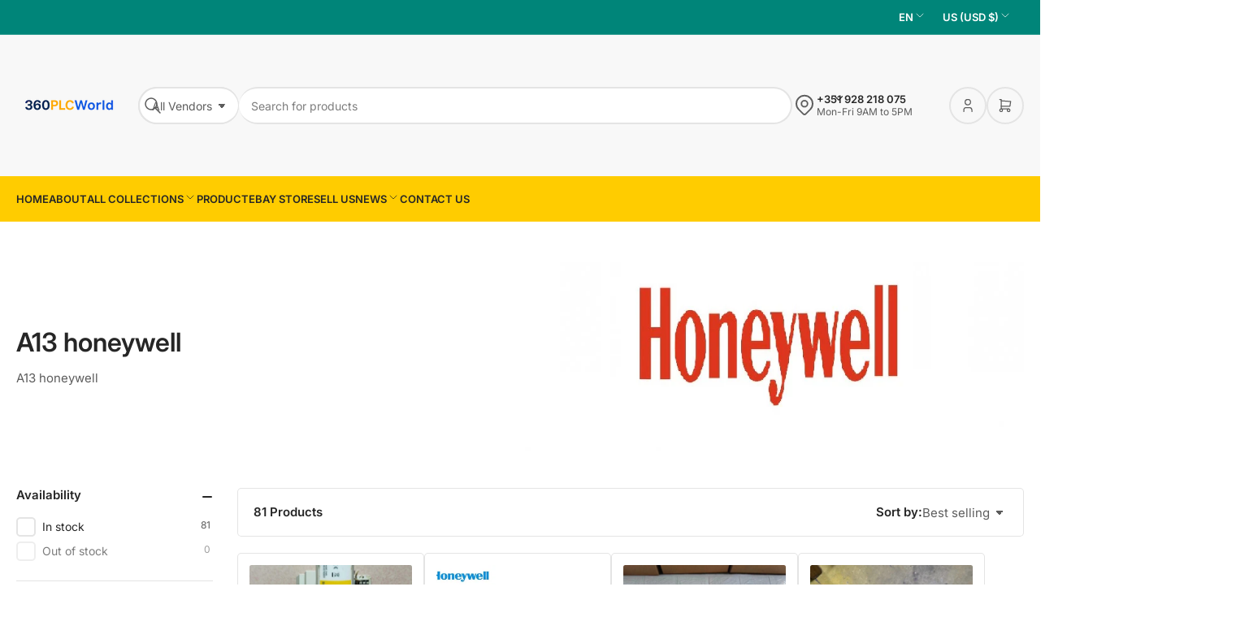

--- FILE ---
content_type: text/html; charset=utf-8
request_url: https://360plcworld.com/collections/honeywell
body_size: 41879
content:
<!doctype html>
<html
  lang="en"
  
>
  <head>
    <meta charset="utf-8">

    <title>
      A13 honeywell
 &ndash; 360plcworld</title>

    
      <meta name="description" content="A13 honeywell">
    

    


<meta property="og:site_name" content="360plcworld">
<meta property="og:url" content="https://360plcworld.com/collections/honeywell">
<meta property="og:title" content="A13 honeywell">
<meta property="og:type" content="website">
<meta property="og:description" content="A13 honeywell"><meta property="og:image" content="http://360plcworld.com/cdn/shop/collections/honeywell.jpg?v=1664650656">
  <meta property="og:image:secure_url" content="https://360plcworld.com/cdn/shop/collections/honeywell.jpg?v=1664650656">
  <meta property="og:image:width" content="800">
  <meta property="og:image:height" content="449"><meta name="twitter:card" content="summary_large_image">
<meta name="twitter:title" content="A13 honeywell">
<meta name="twitter:description" content="A13 honeywell">


    <meta name="viewport" content="width=device-width, initial-scale=1">
    <link rel="canonical" href="https://360plcworld.com/collections/honeywell">

    
    <link rel="preconnect" href="//cdn.shopify.com" crossorigin>

    
      
      <link rel="preconnect" href="//fonts.shopifycdn.com" crossorigin>
    

    
    
      <link
        rel="preload"
        as="font"
        href="//360plcworld.com/cdn/fonts/inter/inter_n4.b2a3f24c19b4de56e8871f609e73ca7f6d2e2bb9.woff2"
        type="font/woff2"
        crossorigin
      >
    
    
      <link
        rel="preload"
        as="font"
        href="//360plcworld.com/cdn/fonts/inter/inter_n6.771af0474a71b3797eb38f3487d6fb79d43b6877.woff2"
        type="font/woff2"
        crossorigin
      >
    
    

    



<style data-shopify>
   @font-face {
  font-family: Inter;
  font-weight: 400;
  font-style: normal;
  font-display: swap;
  src: url("//360plcworld.com/cdn/fonts/inter/inter_n4.b2a3f24c19b4de56e8871f609e73ca7f6d2e2bb9.woff2") format("woff2"),
       url("//360plcworld.com/cdn/fonts/inter/inter_n4.af8052d517e0c9ffac7b814872cecc27ae1fa132.woff") format("woff");
}

   @font-face {
  font-family: Inter;
  font-weight: 700;
  font-style: normal;
  font-display: swap;
  src: url("//360plcworld.com/cdn/fonts/inter/inter_n7.02711e6b374660cfc7915d1afc1c204e633421e4.woff2") format("woff2"),
       url("//360plcworld.com/cdn/fonts/inter/inter_n7.6dab87426f6b8813070abd79972ceaf2f8d3b012.woff") format("woff");
}

   @font-face {
  font-family: Inter;
  font-weight: 400;
  font-style: italic;
  font-display: swap;
  src: url("//360plcworld.com/cdn/fonts/inter/inter_i4.feae1981dda792ab80d117249d9c7e0f1017e5b3.woff2") format("woff2"),
       url("//360plcworld.com/cdn/fonts/inter/inter_i4.62773b7113d5e5f02c71486623cf828884c85c6e.woff") format("woff");
}

   @font-face {
  font-family: Inter;
  font-weight: 700;
  font-style: italic;
  font-display: swap;
  src: url("//360plcworld.com/cdn/fonts/inter/inter_i7.b377bcd4cc0f160622a22d638ae7e2cd9b86ea4c.woff2") format("woff2"),
       url("//360plcworld.com/cdn/fonts/inter/inter_i7.7c69a6a34e3bb44fcf6f975857e13b9a9b25beb4.woff") format("woff");
}

   @font-face {
  font-family: Inter;
  font-weight: 600;
  font-style: normal;
  font-display: swap;
  src: url("//360plcworld.com/cdn/fonts/inter/inter_n6.771af0474a71b3797eb38f3487d6fb79d43b6877.woff2") format("woff2"),
       url("//360plcworld.com/cdn/fonts/inter/inter_n6.88c903d8f9e157d48b73b7777d0642925bcecde7.woff") format("woff");
}

   @font-face {
  font-family: Inter;
  font-weight: 700;
  font-style: normal;
  font-display: swap;
  src: url("//360plcworld.com/cdn/fonts/inter/inter_n7.02711e6b374660cfc7915d1afc1c204e633421e4.woff2") format("woff2"),
       url("//360plcworld.com/cdn/fonts/inter/inter_n7.6dab87426f6b8813070abd79972ceaf2f8d3b012.woff") format("woff");
}

   @font-face {
  font-family: Inter;
  font-weight: 600;
  font-style: italic;
  font-display: swap;
  src: url("//360plcworld.com/cdn/fonts/inter/inter_i6.3bbe0fe1c7ee4f282f9c2e296f3e4401a48cbe19.woff2") format("woff2"),
       url("//360plcworld.com/cdn/fonts/inter/inter_i6.8bea21f57a10d5416ddf685e2c91682ec237876d.woff") format("woff");
}

   @font-face {
  font-family: Inter;
  font-weight: 700;
  font-style: italic;
  font-display: swap;
  src: url("//360plcworld.com/cdn/fonts/inter/inter_i7.b377bcd4cc0f160622a22d638ae7e2cd9b86ea4c.woff2") format("woff2"),
       url("//360plcworld.com/cdn/fonts/inter/inter_i7.7c69a6a34e3bb44fcf6f975857e13b9a9b25beb4.woff") format("woff");
}

@font-face {
  font-family: Inter;
  font-weight: 600;
  font-style: normal;
  font-display: swap;
  src: url("//360plcworld.com/cdn/fonts/inter/inter_n6.771af0474a71b3797eb38f3487d6fb79d43b6877.woff2") format("woff2"),
       url("//360plcworld.com/cdn/fonts/inter/inter_n6.88c903d8f9e157d48b73b7777d0642925bcecde7.woff") format("woff");
}

:root {
   	--page-width: 146rem;
   	--spacing-base-1: 2rem;

   	--grid-desktop-horizontal-spacing: 20px;
   	--grid-desktop-vertical-spacing: 20px;
   	--grid-mobile-horizontal-spacing: 20px;
   	--grid-mobile-vertical-spacing: 20px;

    --border-radius-base: 5px;
   	--buttons-radius: 36px;
   	--inputs-radius: 36px;
   	--textarea-radius: 12px;
   	--inputs-border-width: 2px;

   	--color-base-white: #fff;
   	--color-base-black: #000;
   	--color-product-review-star: #FFB800;
   	--color-button-disabled: #e1e1e1;

    --color-sale: rgba(38 38 38 / 1.0);
    --color-sale-background: rgba(255 204 0 / 1.0);
    --color-error: rgba(225 58 58 / 1.0);
    --color-error-background: #fcebeb;
    --color-success: rgba(67 176 0 / 1.0);
    --color-success-background: #e7ffd9;
    --color-warning: rgba(218 124 32 / 1.0);
    --color-warning-background: #fcf2e9;
    --color-preorder: rgba(0 136 121 / 1.0);
    --color-preorder-background: #46ffeb;
    --color-backorder: rgba(67 176 0 / 1.0);
    --color-backorder-background: #e7ffd9;
    --color-price: 38 38 38 / 1.0;
    --color-price-discounted: 110 110 110 / 1.0;
    --color-price-discounted-final: 38 38 38 / 1.0;

   	--font-body-family: Inter, sans-serif;
   	--font-body-style: normal;
   	--font-body-weight: 400;
   	--font-bolder-weight: 600;

   	--font-heading-family: Inter, sans-serif;
   	--font-heading-style: normal;
    --font-heading-weight: 600;

   	--font-body-scale: 1.0;
   	--font-heading-scale: 1.0;
    --font-heading-spacing: 0.0em;
    --font-heading-transform: none;
   	--font-product-price-scale: 1.0;
   	--font-product-price-grid-scale: 1.0;

   	--font-buttons-family: Inter,sans-serif;
    --font-buttons-transform: none;
   }

  
    

    :root,
    .color-background-1 {
      --color-background: 255 255 255 / 1.0;
      --color-foreground: 92 92 92 / 1.0;
      --color-foreground-alt: 38 38 38 / 1.0;
      --color-border: 228 228 228 / 1.0;
      --color-accent-1: 0 133 121 / 1.0;
      --color-accent-2: 255 204 0 / 1.0;
      --color-button: 0 136 121 / 1.0;
      --color-button-text: 255 255 255 / 1.0;
      --color-secondary-button: 255 204 0 / 1.0;
      --color-secondary-button-text: 255 255 255 / 1.0;

      --color-product-cards-background: 255 255 255 / 1.0;
      --color-product-cards-foreground: 92 92 92 / 1.0;
      --color-product-cards-foreground-alt: 38 38 38 / 1.0;
      --color-product-cards-border: 228 228 228 / 1.0;
      --color-product-cards-price: 38 38 38 / 1.0;
      --color-product-cards-price-discount: 92 92 92 / 1.0;
      --color-product-cards-price-discount-final: 38 38 38 / 1.0;

      --color-inputs-background: 255 255 255 / 1.0;
      --color-inputs-foreground: 92 92 92 / 1.0;
      --color-inputs-border: 228 228 228 / 1.0;
      --color-inputs-box-shadow: 228 228 228 / 0.2;

      --color-aux-background: 255 255 255 / 1.0;
      --color-aux-foreground: 92 92 92 / 1.0;
      --color-aux-border: 228 228 228 / 1.0;
    }

    .color-button-background-1 {
      --color-button: 0 136 121 / 1.0;
      --color-button-text: 255 255 255 / 1.0;
      --color-secondary-button: 255 204 0 / 1.0;
      --color-secondary-button-text: 255 255 255 / 1.0;
    }
  
    

    
    .color-background-2 {
      --color-background: 248 248 248 / 1.0;
      --color-foreground: 92 92 92 / 1.0;
      --color-foreground-alt: 38 38 38 / 1.0;
      --color-border: 228 228 228 / 1.0;
      --color-accent-1: 0 133 121 / 1.0;
      --color-accent-2: 255 204 0 / 1.0;
      --color-button: 0 136 121 / 1.0;
      --color-button-text: 255 255 255 / 1.0;
      --color-secondary-button: 255 204 0 / 1.0;
      --color-secondary-button-text: 255 255 255 / 1.0;

      --color-product-cards-background: 255 255 255 / 1.0;
      --color-product-cards-foreground: 92 92 92 / 1.0;
      --color-product-cards-foreground-alt: 38 38 38 / 1.0;
      --color-product-cards-border: 228 228 228 / 1.0;
      --color-product-cards-price: 38 38 38 / 1.0;
      --color-product-cards-price-discount: 92 92 92 / 1.0;
      --color-product-cards-price-discount-final: 38 38 38 / 1.0;

      --color-inputs-background: 255 255 255 / 1.0;
      --color-inputs-foreground: 92 92 92 / 1.0;
      --color-inputs-border: 228 228 228 / 1.0;
      --color-inputs-box-shadow: 228 228 228 / 0.2;

      --color-aux-background: 255 255 255 / 1.0;
      --color-aux-foreground: 92 92 92 / 1.0;
      --color-aux-border: 228 228 228 / 1.0;
    }

    .color-button-background-2 {
      --color-button: 0 136 121 / 1.0;
      --color-button-text: 255 255 255 / 1.0;
      --color-secondary-button: 255 204 0 / 1.0;
      --color-secondary-button-text: 255 255 255 / 1.0;
    }
  
    

    
    .color-accent-1 {
      --color-background: 0 133 121 / 1.0;
      --color-foreground: 255 255 255 / 1.0;
      --color-foreground-alt: 255 255 255 / 1.0;
      --color-border: 255 255 255 / 0.2;
      --color-accent-1: 255 255 255 / 1.0;
      --color-accent-2: 255 204 0 / 1.0;
      --color-button: 255 204 0 / 1.0;
      --color-button-text: 255 255 255 / 1.0;
      --color-secondary-button: 255 255 255 / 1.0;
      --color-secondary-button-text: 255 204 0 / 1.0;

      --color-product-cards-background: 255 255 255 / 1.0;
      --color-product-cards-foreground: 92 92 92 / 1.0;
      --color-product-cards-foreground-alt: 38 38 38 / 1.0;
      --color-product-cards-border: 228 228 228 / 1.0;
      --color-product-cards-price: 38 38 38 / 1.0;
      --color-product-cards-price-discount: 92 92 92 / 1.0;
      --color-product-cards-price-discount-final: 38 38 38 / 1.0;

      --color-inputs-background: 255 255 255 / 1.0;
      --color-inputs-foreground: 92 92 92 / 1.0;
      --color-inputs-border: 228 228 228 / 1.0;
      --color-inputs-box-shadow: 228 228 228 / 0.2;

      --color-aux-background: 255 255 255 / 1.0;
      --color-aux-foreground: 92 92 92 / 1.0;
      --color-aux-border: 228 228 228 / 1.0;
    }

    .color-button-accent-1 {
      --color-button: 255 204 0 / 1.0;
      --color-button-text: 255 255 255 / 1.0;
      --color-secondary-button: 255 255 255 / 1.0;
      --color-secondary-button-text: 255 204 0 / 1.0;
    }
  
    

    
    .color-accent-2 {
      --color-background: 255 204 0 / 1.0;
      --color-foreground: 38 38 38 / 1.0;
      --color-foreground-alt: 38 38 38 / 1.0;
      --color-border: 0 0 0 / 0.25;
      --color-accent-1: 38 38 38 / 1.0;
      --color-accent-2: 0 133 121 / 1.0;
      --color-button: 0 133 121 / 1.0;
      --color-button-text: 255 255 255 / 1.0;
      --color-secondary-button: 255 255 255 / 1.0;
      --color-secondary-button-text: 0 133 121 / 1.0;

      --color-product-cards-background: 255 255 255 / 1.0;
      --color-product-cards-foreground: 92 92 92 / 1.0;
      --color-product-cards-foreground-alt: 38 38 38 / 1.0;
      --color-product-cards-border: 228 228 228 / 1.0;
      --color-product-cards-price: 38 38 38 / 1.0;
      --color-product-cards-price-discount: 92 92 92 / 1.0;
      --color-product-cards-price-discount-final: 38 38 38 / 1.0;

      --color-inputs-background: 255 255 255 / 1.0;
      --color-inputs-foreground: 92 92 92 / 1.0;
      --color-inputs-border: 228 228 228 / 1.0;
      --color-inputs-box-shadow: 228 228 228 / 0.2;

      --color-aux-background: 255 255 255 / 1.0;
      --color-aux-foreground: 92 92 92 / 1.0;
      --color-aux-border: 228 228 228 / 1.0;
    }

    .color-button-accent-2 {
      --color-button: 0 133 121 / 1.0;
      --color-button-text: 255 255 255 / 1.0;
      --color-secondary-button: 255 255 255 / 1.0;
      --color-secondary-button-text: 0 133 121 / 1.0;
    }
  
    

    
    .color-accent-3 {
      --color-background: 38 38 38 / 1.0;
      --color-foreground: 255 255 255 / 1.0;
      --color-foreground-alt: 255 255 255 / 1.0;
      --color-border: 255 255 255 / 0.1;
      --color-accent-1: 255 255 255 / 1.0;
      --color-accent-2: 0 133 121 / 1.0;
      --color-button: 0 133 121 / 1.0;
      --color-button-text: 255 255 255 / 1.0;
      --color-secondary-button: 255 204 0 / 1.0;
      --color-secondary-button-text: 255 255 255 / 1.0;

      --color-product-cards-background: 255 255 255 / 1.0;
      --color-product-cards-foreground: 92 92 92 / 1.0;
      --color-product-cards-foreground-alt: 38 38 38 / 1.0;
      --color-product-cards-border: 228 228 228 / 1.0;
      --color-product-cards-price: 38 38 38 / 1.0;
      --color-product-cards-price-discount: 92 92 92 / 1.0;
      --color-product-cards-price-discount-final: 38 38 38 / 1.0;

      --color-inputs-background: 255 255 255 / 1.0;
      --color-inputs-foreground: 92 92 92 / 1.0;
      --color-inputs-border: 228 228 228 / 1.0;
      --color-inputs-box-shadow: 228 228 228 / 0.2;

      --color-aux-background: 255 255 255 / 1.0;
      --color-aux-foreground: 92 92 92 / 1.0;
      --color-aux-border: 228 228 228 / 1.0;
    }

    .color-button-accent-3 {
      --color-button: 0 133 121 / 1.0;
      --color-button-text: 255 255 255 / 1.0;
      --color-secondary-button: 255 204 0 / 1.0;
      --color-secondary-button-text: 255 255 255 / 1.0;
    }
  

  body, .color-background-1, .color-background-2, .color-accent-1, .color-accent-2, .color-accent-3 {
    color: rgba(var(--color-foreground));
    background-color: rgba(var(--color-background));
  }
</style>


    <link href="//360plcworld.com/cdn/shop/t/5/assets/base.css?v=174812119807705361491761431327" rel="stylesheet" type="text/css" media="all" />

    <script src="//360plcworld.com/cdn/shop/t/5/assets/pubsub.js?v=181120608272569924371761431327" defer="defer"></script>
    <script src="//360plcworld.com/cdn/shop/t/5/assets/scripts.js?v=83330061690474234681761431328" defer="defer"></script>

    
      <link
        rel="icon"
        type="image/png"
        href="//360plcworld.com/cdn/shop/files/ChatGPT_Image_2025_11_9_00_31_18.png?crop=center&height=32&v=1762619508&width=32"
      >
    

    <script>window.performance && window.performance.mark && window.performance.mark('shopify.content_for_header.start');</script><meta id="shopify-digital-wallet" name="shopify-digital-wallet" content="/60970303640/digital_wallets/dialog">
<meta name="shopify-checkout-api-token" content="0d293b058c9aec13e354c54420939d20">
<link rel="alternate" type="application/atom+xml" title="Feed" href="/collections/honeywell.atom" />
<link rel="next" href="/collections/honeywell?page=2">
<link rel="alternate" hreflang="x-default" href="https://360plcworld.com/collections/honeywell">
<link rel="alternate" hreflang="en" href="https://360plcworld.com/collections/honeywell">
<link rel="alternate" hreflang="pt" href="https://360plcworld.com/pt/collections/honeywell">
<link rel="alternate" hreflang="zh-Hans" href="https://360plcworld.com/zh/collections/honeywell">
<link rel="alternate" hreflang="de" href="https://360plcworld.com/de/collections/honeywell">
<link rel="alternate" hreflang="fr" href="https://360plcworld.com/fr/collections/honeywell">
<link rel="alternate" hreflang="es" href="https://360plcworld.com/es/collections/honeywell">
<link rel="alternate" hreflang="zh-Hans-AC" href="https://360plcworld.com/zh/collections/honeywell">
<link rel="alternate" hreflang="zh-Hans-AD" href="https://360plcworld.com/zh/collections/honeywell">
<link rel="alternate" hreflang="zh-Hans-AE" href="https://360plcworld.com/zh/collections/honeywell">
<link rel="alternate" hreflang="zh-Hans-AF" href="https://360plcworld.com/zh/collections/honeywell">
<link rel="alternate" hreflang="zh-Hans-AG" href="https://360plcworld.com/zh/collections/honeywell">
<link rel="alternate" hreflang="zh-Hans-AI" href="https://360plcworld.com/zh/collections/honeywell">
<link rel="alternate" hreflang="zh-Hans-AL" href="https://360plcworld.com/zh/collections/honeywell">
<link rel="alternate" hreflang="zh-Hans-AM" href="https://360plcworld.com/zh/collections/honeywell">
<link rel="alternate" hreflang="zh-Hans-AO" href="https://360plcworld.com/zh/collections/honeywell">
<link rel="alternate" hreflang="zh-Hans-AR" href="https://360plcworld.com/zh/collections/honeywell">
<link rel="alternate" hreflang="zh-Hans-AT" href="https://360plcworld.com/zh/collections/honeywell">
<link rel="alternate" hreflang="zh-Hans-AU" href="https://360plcworld.com/zh/collections/honeywell">
<link rel="alternate" hreflang="zh-Hans-AW" href="https://360plcworld.com/zh/collections/honeywell">
<link rel="alternate" hreflang="zh-Hans-AX" href="https://360plcworld.com/zh/collections/honeywell">
<link rel="alternate" hreflang="zh-Hans-AZ" href="https://360plcworld.com/zh/collections/honeywell">
<link rel="alternate" hreflang="zh-Hans-BA" href="https://360plcworld.com/zh/collections/honeywell">
<link rel="alternate" hreflang="zh-Hans-BB" href="https://360plcworld.com/zh/collections/honeywell">
<link rel="alternate" hreflang="zh-Hans-BD" href="https://360plcworld.com/zh/collections/honeywell">
<link rel="alternate" hreflang="zh-Hans-BE" href="https://360plcworld.com/zh/collections/honeywell">
<link rel="alternate" hreflang="zh-Hans-BF" href="https://360plcworld.com/zh/collections/honeywell">
<link rel="alternate" hreflang="zh-Hans-BG" href="https://360plcworld.com/zh/collections/honeywell">
<link rel="alternate" hreflang="zh-Hans-BH" href="https://360plcworld.com/zh/collections/honeywell">
<link rel="alternate" hreflang="zh-Hans-BI" href="https://360plcworld.com/zh/collections/honeywell">
<link rel="alternate" hreflang="zh-Hans-BJ" href="https://360plcworld.com/zh/collections/honeywell">
<link rel="alternate" hreflang="zh-Hans-BL" href="https://360plcworld.com/zh/collections/honeywell">
<link rel="alternate" hreflang="zh-Hans-BM" href="https://360plcworld.com/zh/collections/honeywell">
<link rel="alternate" hreflang="zh-Hans-BN" href="https://360plcworld.com/zh/collections/honeywell">
<link rel="alternate" hreflang="zh-Hans-BO" href="https://360plcworld.com/zh/collections/honeywell">
<link rel="alternate" hreflang="zh-Hans-BQ" href="https://360plcworld.com/zh/collections/honeywell">
<link rel="alternate" hreflang="zh-Hans-BR" href="https://360plcworld.com/zh/collections/honeywell">
<link rel="alternate" hreflang="zh-Hans-BS" href="https://360plcworld.com/zh/collections/honeywell">
<link rel="alternate" hreflang="zh-Hans-BT" href="https://360plcworld.com/zh/collections/honeywell">
<link rel="alternate" hreflang="zh-Hans-BW" href="https://360plcworld.com/zh/collections/honeywell">
<link rel="alternate" hreflang="zh-Hans-BY" href="https://360plcworld.com/zh/collections/honeywell">
<link rel="alternate" hreflang="zh-Hans-BZ" href="https://360plcworld.com/zh/collections/honeywell">
<link rel="alternate" hreflang="zh-Hans-CA" href="https://360plcworld.com/zh/collections/honeywell">
<link rel="alternate" hreflang="zh-Hans-CC" href="https://360plcworld.com/zh/collections/honeywell">
<link rel="alternate" hreflang="zh-Hans-CD" href="https://360plcworld.com/zh/collections/honeywell">
<link rel="alternate" hreflang="zh-Hans-CF" href="https://360plcworld.com/zh/collections/honeywell">
<link rel="alternate" hreflang="zh-Hans-CG" href="https://360plcworld.com/zh/collections/honeywell">
<link rel="alternate" hreflang="zh-Hans-CH" href="https://360plcworld.com/zh/collections/honeywell">
<link rel="alternate" hreflang="zh-Hans-CI" href="https://360plcworld.com/zh/collections/honeywell">
<link rel="alternate" hreflang="zh-Hans-CK" href="https://360plcworld.com/zh/collections/honeywell">
<link rel="alternate" hreflang="zh-Hans-CL" href="https://360plcworld.com/zh/collections/honeywell">
<link rel="alternate" hreflang="zh-Hans-CM" href="https://360plcworld.com/zh/collections/honeywell">
<link rel="alternate" hreflang="zh-Hans-CN" href="https://360plcworld.com/zh/collections/honeywell">
<link rel="alternate" hreflang="zh-Hans-CO" href="https://360plcworld.com/zh/collections/honeywell">
<link rel="alternate" hreflang="zh-Hans-CR" href="https://360plcworld.com/zh/collections/honeywell">
<link rel="alternate" hreflang="zh-Hans-CV" href="https://360plcworld.com/zh/collections/honeywell">
<link rel="alternate" hreflang="zh-Hans-CW" href="https://360plcworld.com/zh/collections/honeywell">
<link rel="alternate" hreflang="zh-Hans-CX" href="https://360plcworld.com/zh/collections/honeywell">
<link rel="alternate" hreflang="zh-Hans-CY" href="https://360plcworld.com/zh/collections/honeywell">
<link rel="alternate" hreflang="zh-Hans-CZ" href="https://360plcworld.com/zh/collections/honeywell">
<link rel="alternate" hreflang="zh-Hans-DE" href="https://360plcworld.com/zh/collections/honeywell">
<link rel="alternate" hreflang="zh-Hans-DJ" href="https://360plcworld.com/zh/collections/honeywell">
<link rel="alternate" hreflang="zh-Hans-DK" href="https://360plcworld.com/zh/collections/honeywell">
<link rel="alternate" hreflang="zh-Hans-DM" href="https://360plcworld.com/zh/collections/honeywell">
<link rel="alternate" hreflang="zh-Hans-DO" href="https://360plcworld.com/zh/collections/honeywell">
<link rel="alternate" hreflang="zh-Hans-DZ" href="https://360plcworld.com/zh/collections/honeywell">
<link rel="alternate" hreflang="zh-Hans-EC" href="https://360plcworld.com/zh/collections/honeywell">
<link rel="alternate" hreflang="zh-Hans-EE" href="https://360plcworld.com/zh/collections/honeywell">
<link rel="alternate" hreflang="zh-Hans-EG" href="https://360plcworld.com/zh/collections/honeywell">
<link rel="alternate" hreflang="zh-Hans-EH" href="https://360plcworld.com/zh/collections/honeywell">
<link rel="alternate" hreflang="zh-Hans-ER" href="https://360plcworld.com/zh/collections/honeywell">
<link rel="alternate" hreflang="zh-Hans-ES" href="https://360plcworld.com/zh/collections/honeywell">
<link rel="alternate" hreflang="zh-Hans-ET" href="https://360plcworld.com/zh/collections/honeywell">
<link rel="alternate" hreflang="zh-Hans-FI" href="https://360plcworld.com/zh/collections/honeywell">
<link rel="alternate" hreflang="zh-Hans-FJ" href="https://360plcworld.com/zh/collections/honeywell">
<link rel="alternate" hreflang="zh-Hans-FK" href="https://360plcworld.com/zh/collections/honeywell">
<link rel="alternate" hreflang="zh-Hans-FO" href="https://360plcworld.com/zh/collections/honeywell">
<link rel="alternate" hreflang="zh-Hans-FR" href="https://360plcworld.com/zh/collections/honeywell">
<link rel="alternate" hreflang="zh-Hans-GA" href="https://360plcworld.com/zh/collections/honeywell">
<link rel="alternate" hreflang="zh-Hans-GB" href="https://360plcworld.com/zh/collections/honeywell">
<link rel="alternate" hreflang="zh-Hans-GD" href="https://360plcworld.com/zh/collections/honeywell">
<link rel="alternate" hreflang="zh-Hans-GE" href="https://360plcworld.com/zh/collections/honeywell">
<link rel="alternate" hreflang="zh-Hans-GF" href="https://360plcworld.com/zh/collections/honeywell">
<link rel="alternate" hreflang="zh-Hans-GG" href="https://360plcworld.com/zh/collections/honeywell">
<link rel="alternate" hreflang="zh-Hans-GH" href="https://360plcworld.com/zh/collections/honeywell">
<link rel="alternate" hreflang="zh-Hans-GI" href="https://360plcworld.com/zh/collections/honeywell">
<link rel="alternate" hreflang="zh-Hans-GL" href="https://360plcworld.com/zh/collections/honeywell">
<link rel="alternate" hreflang="zh-Hans-GM" href="https://360plcworld.com/zh/collections/honeywell">
<link rel="alternate" hreflang="zh-Hans-GN" href="https://360plcworld.com/zh/collections/honeywell">
<link rel="alternate" hreflang="zh-Hans-GP" href="https://360plcworld.com/zh/collections/honeywell">
<link rel="alternate" hreflang="zh-Hans-GQ" href="https://360plcworld.com/zh/collections/honeywell">
<link rel="alternate" hreflang="zh-Hans-GR" href="https://360plcworld.com/zh/collections/honeywell">
<link rel="alternate" hreflang="zh-Hans-GS" href="https://360plcworld.com/zh/collections/honeywell">
<link rel="alternate" hreflang="zh-Hans-GT" href="https://360plcworld.com/zh/collections/honeywell">
<link rel="alternate" hreflang="zh-Hans-GW" href="https://360plcworld.com/zh/collections/honeywell">
<link rel="alternate" hreflang="zh-Hans-GY" href="https://360plcworld.com/zh/collections/honeywell">
<link rel="alternate" hreflang="zh-Hans-HK" href="https://360plcworld.com/zh/collections/honeywell">
<link rel="alternate" hreflang="zh-Hans-HN" href="https://360plcworld.com/zh/collections/honeywell">
<link rel="alternate" hreflang="zh-Hans-HR" href="https://360plcworld.com/zh/collections/honeywell">
<link rel="alternate" hreflang="zh-Hans-HT" href="https://360plcworld.com/zh/collections/honeywell">
<link rel="alternate" hreflang="zh-Hans-HU" href="https://360plcworld.com/zh/collections/honeywell">
<link rel="alternate" hreflang="zh-Hans-ID" href="https://360plcworld.com/zh/collections/honeywell">
<link rel="alternate" hreflang="zh-Hans-IE" href="https://360plcworld.com/zh/collections/honeywell">
<link rel="alternate" hreflang="zh-Hans-IL" href="https://360plcworld.com/zh/collections/honeywell">
<link rel="alternate" hreflang="zh-Hans-IM" href="https://360plcworld.com/zh/collections/honeywell">
<link rel="alternate" hreflang="zh-Hans-IN" href="https://360plcworld.com/zh/collections/honeywell">
<link rel="alternate" hreflang="zh-Hans-IO" href="https://360plcworld.com/zh/collections/honeywell">
<link rel="alternate" hreflang="zh-Hans-IQ" href="https://360plcworld.com/zh/collections/honeywell">
<link rel="alternate" hreflang="zh-Hans-IS" href="https://360plcworld.com/zh/collections/honeywell">
<link rel="alternate" hreflang="zh-Hans-IT" href="https://360plcworld.com/zh/collections/honeywell">
<link rel="alternate" hreflang="zh-Hans-JE" href="https://360plcworld.com/zh/collections/honeywell">
<link rel="alternate" hreflang="zh-Hans-JM" href="https://360plcworld.com/zh/collections/honeywell">
<link rel="alternate" hreflang="zh-Hans-JO" href="https://360plcworld.com/zh/collections/honeywell">
<link rel="alternate" hreflang="zh-Hans-JP" href="https://360plcworld.com/zh/collections/honeywell">
<link rel="alternate" hreflang="zh-Hans-KE" href="https://360plcworld.com/zh/collections/honeywell">
<link rel="alternate" hreflang="zh-Hans-KG" href="https://360plcworld.com/zh/collections/honeywell">
<link rel="alternate" hreflang="zh-Hans-KH" href="https://360plcworld.com/zh/collections/honeywell">
<link rel="alternate" hreflang="zh-Hans-KI" href="https://360plcworld.com/zh/collections/honeywell">
<link rel="alternate" hreflang="zh-Hans-KM" href="https://360plcworld.com/zh/collections/honeywell">
<link rel="alternate" hreflang="zh-Hans-KN" href="https://360plcworld.com/zh/collections/honeywell">
<link rel="alternate" hreflang="zh-Hans-KR" href="https://360plcworld.com/zh/collections/honeywell">
<link rel="alternate" hreflang="zh-Hans-KW" href="https://360plcworld.com/zh/collections/honeywell">
<link rel="alternate" hreflang="zh-Hans-KY" href="https://360plcworld.com/zh/collections/honeywell">
<link rel="alternate" hreflang="zh-Hans-KZ" href="https://360plcworld.com/zh/collections/honeywell">
<link rel="alternate" hreflang="zh-Hans-LA" href="https://360plcworld.com/zh/collections/honeywell">
<link rel="alternate" hreflang="zh-Hans-LB" href="https://360plcworld.com/zh/collections/honeywell">
<link rel="alternate" hreflang="zh-Hans-LC" href="https://360plcworld.com/zh/collections/honeywell">
<link rel="alternate" hreflang="zh-Hans-LI" href="https://360plcworld.com/zh/collections/honeywell">
<link rel="alternate" hreflang="zh-Hans-LK" href="https://360plcworld.com/zh/collections/honeywell">
<link rel="alternate" hreflang="zh-Hans-LR" href="https://360plcworld.com/zh/collections/honeywell">
<link rel="alternate" hreflang="zh-Hans-LS" href="https://360plcworld.com/zh/collections/honeywell">
<link rel="alternate" hreflang="zh-Hans-LT" href="https://360plcworld.com/zh/collections/honeywell">
<link rel="alternate" hreflang="zh-Hans-LU" href="https://360plcworld.com/zh/collections/honeywell">
<link rel="alternate" hreflang="zh-Hans-LV" href="https://360plcworld.com/zh/collections/honeywell">
<link rel="alternate" hreflang="zh-Hans-LY" href="https://360plcworld.com/zh/collections/honeywell">
<link rel="alternate" hreflang="zh-Hans-MA" href="https://360plcworld.com/zh/collections/honeywell">
<link rel="alternate" hreflang="zh-Hans-MC" href="https://360plcworld.com/zh/collections/honeywell">
<link rel="alternate" hreflang="zh-Hans-MD" href="https://360plcworld.com/zh/collections/honeywell">
<link rel="alternate" hreflang="zh-Hans-ME" href="https://360plcworld.com/zh/collections/honeywell">
<link rel="alternate" hreflang="zh-Hans-MF" href="https://360plcworld.com/zh/collections/honeywell">
<link rel="alternate" hreflang="zh-Hans-MG" href="https://360plcworld.com/zh/collections/honeywell">
<link rel="alternate" hreflang="zh-Hans-MK" href="https://360plcworld.com/zh/collections/honeywell">
<link rel="alternate" hreflang="zh-Hans-ML" href="https://360plcworld.com/zh/collections/honeywell">
<link rel="alternate" hreflang="zh-Hans-MM" href="https://360plcworld.com/zh/collections/honeywell">
<link rel="alternate" hreflang="zh-Hans-MN" href="https://360plcworld.com/zh/collections/honeywell">
<link rel="alternate" hreflang="zh-Hans-MO" href="https://360plcworld.com/zh/collections/honeywell">
<link rel="alternate" hreflang="zh-Hans-MQ" href="https://360plcworld.com/zh/collections/honeywell">
<link rel="alternate" hreflang="zh-Hans-MR" href="https://360plcworld.com/zh/collections/honeywell">
<link rel="alternate" hreflang="zh-Hans-MS" href="https://360plcworld.com/zh/collections/honeywell">
<link rel="alternate" hreflang="zh-Hans-MT" href="https://360plcworld.com/zh/collections/honeywell">
<link rel="alternate" hreflang="zh-Hans-MU" href="https://360plcworld.com/zh/collections/honeywell">
<link rel="alternate" hreflang="zh-Hans-MV" href="https://360plcworld.com/zh/collections/honeywell">
<link rel="alternate" hreflang="zh-Hans-MW" href="https://360plcworld.com/zh/collections/honeywell">
<link rel="alternate" hreflang="zh-Hans-MX" href="https://360plcworld.com/zh/collections/honeywell">
<link rel="alternate" hreflang="zh-Hans-MY" href="https://360plcworld.com/zh/collections/honeywell">
<link rel="alternate" hreflang="zh-Hans-MZ" href="https://360plcworld.com/zh/collections/honeywell">
<link rel="alternate" hreflang="zh-Hans-NA" href="https://360plcworld.com/zh/collections/honeywell">
<link rel="alternate" hreflang="zh-Hans-NC" href="https://360plcworld.com/zh/collections/honeywell">
<link rel="alternate" hreflang="zh-Hans-NE" href="https://360plcworld.com/zh/collections/honeywell">
<link rel="alternate" hreflang="zh-Hans-NF" href="https://360plcworld.com/zh/collections/honeywell">
<link rel="alternate" hreflang="zh-Hans-NG" href="https://360plcworld.com/zh/collections/honeywell">
<link rel="alternate" hreflang="zh-Hans-NI" href="https://360plcworld.com/zh/collections/honeywell">
<link rel="alternate" hreflang="zh-Hans-NL" href="https://360plcworld.com/zh/collections/honeywell">
<link rel="alternate" hreflang="zh-Hans-NO" href="https://360plcworld.com/zh/collections/honeywell">
<link rel="alternate" hreflang="zh-Hans-NP" href="https://360plcworld.com/zh/collections/honeywell">
<link rel="alternate" hreflang="zh-Hans-NR" href="https://360plcworld.com/zh/collections/honeywell">
<link rel="alternate" hreflang="zh-Hans-NU" href="https://360plcworld.com/zh/collections/honeywell">
<link rel="alternate" hreflang="zh-Hans-NZ" href="https://360plcworld.com/zh/collections/honeywell">
<link rel="alternate" hreflang="zh-Hans-OM" href="https://360plcworld.com/zh/collections/honeywell">
<link rel="alternate" hreflang="zh-Hans-PA" href="https://360plcworld.com/zh/collections/honeywell">
<link rel="alternate" hreflang="zh-Hans-PE" href="https://360plcworld.com/zh/collections/honeywell">
<link rel="alternate" hreflang="zh-Hans-PF" href="https://360plcworld.com/zh/collections/honeywell">
<link rel="alternate" hreflang="zh-Hans-PG" href="https://360plcworld.com/zh/collections/honeywell">
<link rel="alternate" hreflang="zh-Hans-PH" href="https://360plcworld.com/zh/collections/honeywell">
<link rel="alternate" hreflang="zh-Hans-PK" href="https://360plcworld.com/zh/collections/honeywell">
<link rel="alternate" hreflang="zh-Hans-PL" href="https://360plcworld.com/zh/collections/honeywell">
<link rel="alternate" hreflang="zh-Hans-PM" href="https://360plcworld.com/zh/collections/honeywell">
<link rel="alternate" hreflang="zh-Hans-PN" href="https://360plcworld.com/zh/collections/honeywell">
<link rel="alternate" hreflang="zh-Hans-PS" href="https://360plcworld.com/zh/collections/honeywell">
<link rel="alternate" hreflang="zh-Hans-PT" href="https://360plcworld.com/zh/collections/honeywell">
<link rel="alternate" hreflang="zh-Hans-PY" href="https://360plcworld.com/zh/collections/honeywell">
<link rel="alternate" hreflang="zh-Hans-QA" href="https://360plcworld.com/zh/collections/honeywell">
<link rel="alternate" hreflang="zh-Hans-RE" href="https://360plcworld.com/zh/collections/honeywell">
<link rel="alternate" hreflang="zh-Hans-RO" href="https://360plcworld.com/zh/collections/honeywell">
<link rel="alternate" hreflang="zh-Hans-RS" href="https://360plcworld.com/zh/collections/honeywell">
<link rel="alternate" hreflang="zh-Hans-RU" href="https://360plcworld.com/zh/collections/honeywell">
<link rel="alternate" hreflang="zh-Hans-RW" href="https://360plcworld.com/zh/collections/honeywell">
<link rel="alternate" hreflang="zh-Hans-SA" href="https://360plcworld.com/zh/collections/honeywell">
<link rel="alternate" hreflang="zh-Hans-SB" href="https://360plcworld.com/zh/collections/honeywell">
<link rel="alternate" hreflang="zh-Hans-SC" href="https://360plcworld.com/zh/collections/honeywell">
<link rel="alternate" hreflang="zh-Hans-SD" href="https://360plcworld.com/zh/collections/honeywell">
<link rel="alternate" hreflang="zh-Hans-SE" href="https://360plcworld.com/zh/collections/honeywell">
<link rel="alternate" hreflang="zh-Hans-SG" href="https://360plcworld.com/zh/collections/honeywell">
<link rel="alternate" hreflang="zh-Hans-SH" href="https://360plcworld.com/zh/collections/honeywell">
<link rel="alternate" hreflang="zh-Hans-SI" href="https://360plcworld.com/zh/collections/honeywell">
<link rel="alternate" hreflang="zh-Hans-SJ" href="https://360plcworld.com/zh/collections/honeywell">
<link rel="alternate" hreflang="zh-Hans-SK" href="https://360plcworld.com/zh/collections/honeywell">
<link rel="alternate" hreflang="zh-Hans-SL" href="https://360plcworld.com/zh/collections/honeywell">
<link rel="alternate" hreflang="zh-Hans-SM" href="https://360plcworld.com/zh/collections/honeywell">
<link rel="alternate" hreflang="zh-Hans-SN" href="https://360plcworld.com/zh/collections/honeywell">
<link rel="alternate" hreflang="zh-Hans-SO" href="https://360plcworld.com/zh/collections/honeywell">
<link rel="alternate" hreflang="zh-Hans-SR" href="https://360plcworld.com/zh/collections/honeywell">
<link rel="alternate" hreflang="zh-Hans-SS" href="https://360plcworld.com/zh/collections/honeywell">
<link rel="alternate" hreflang="zh-Hans-ST" href="https://360plcworld.com/zh/collections/honeywell">
<link rel="alternate" hreflang="zh-Hans-SV" href="https://360plcworld.com/zh/collections/honeywell">
<link rel="alternate" hreflang="zh-Hans-SX" href="https://360plcworld.com/zh/collections/honeywell">
<link rel="alternate" hreflang="zh-Hans-SZ" href="https://360plcworld.com/zh/collections/honeywell">
<link rel="alternate" hreflang="zh-Hans-TA" href="https://360plcworld.com/zh/collections/honeywell">
<link rel="alternate" hreflang="zh-Hans-TC" href="https://360plcworld.com/zh/collections/honeywell">
<link rel="alternate" hreflang="zh-Hans-TD" href="https://360plcworld.com/zh/collections/honeywell">
<link rel="alternate" hreflang="zh-Hans-TF" href="https://360plcworld.com/zh/collections/honeywell">
<link rel="alternate" hreflang="zh-Hans-TG" href="https://360plcworld.com/zh/collections/honeywell">
<link rel="alternate" hreflang="zh-Hans-TH" href="https://360plcworld.com/zh/collections/honeywell">
<link rel="alternate" hreflang="zh-Hans-TJ" href="https://360plcworld.com/zh/collections/honeywell">
<link rel="alternate" hreflang="zh-Hans-TK" href="https://360plcworld.com/zh/collections/honeywell">
<link rel="alternate" hreflang="zh-Hans-TL" href="https://360plcworld.com/zh/collections/honeywell">
<link rel="alternate" hreflang="zh-Hans-TM" href="https://360plcworld.com/zh/collections/honeywell">
<link rel="alternate" hreflang="zh-Hans-TN" href="https://360plcworld.com/zh/collections/honeywell">
<link rel="alternate" hreflang="zh-Hans-TO" href="https://360plcworld.com/zh/collections/honeywell">
<link rel="alternate" hreflang="zh-Hans-TR" href="https://360plcworld.com/zh/collections/honeywell">
<link rel="alternate" hreflang="zh-Hans-TT" href="https://360plcworld.com/zh/collections/honeywell">
<link rel="alternate" hreflang="zh-Hans-TV" href="https://360plcworld.com/zh/collections/honeywell">
<link rel="alternate" hreflang="zh-Hans-TW" href="https://360plcworld.com/zh/collections/honeywell">
<link rel="alternate" hreflang="zh-Hans-TZ" href="https://360plcworld.com/zh/collections/honeywell">
<link rel="alternate" hreflang="zh-Hans-UA" href="https://360plcworld.com/zh/collections/honeywell">
<link rel="alternate" hreflang="zh-Hans-UG" href="https://360plcworld.com/zh/collections/honeywell">
<link rel="alternate" hreflang="zh-Hans-UM" href="https://360plcworld.com/zh/collections/honeywell">
<link rel="alternate" hreflang="zh-Hans-US" href="https://360plcworld.com/zh/collections/honeywell">
<link rel="alternate" hreflang="zh-Hans-UY" href="https://360plcworld.com/zh/collections/honeywell">
<link rel="alternate" hreflang="zh-Hans-UZ" href="https://360plcworld.com/zh/collections/honeywell">
<link rel="alternate" hreflang="zh-Hans-VA" href="https://360plcworld.com/zh/collections/honeywell">
<link rel="alternate" hreflang="zh-Hans-VC" href="https://360plcworld.com/zh/collections/honeywell">
<link rel="alternate" hreflang="zh-Hans-VE" href="https://360plcworld.com/zh/collections/honeywell">
<link rel="alternate" hreflang="zh-Hans-VG" href="https://360plcworld.com/zh/collections/honeywell">
<link rel="alternate" hreflang="zh-Hans-VN" href="https://360plcworld.com/zh/collections/honeywell">
<link rel="alternate" hreflang="zh-Hans-VU" href="https://360plcworld.com/zh/collections/honeywell">
<link rel="alternate" hreflang="zh-Hans-WF" href="https://360plcworld.com/zh/collections/honeywell">
<link rel="alternate" hreflang="zh-Hans-WS" href="https://360plcworld.com/zh/collections/honeywell">
<link rel="alternate" hreflang="zh-Hans-XK" href="https://360plcworld.com/zh/collections/honeywell">
<link rel="alternate" hreflang="zh-Hans-YE" href="https://360plcworld.com/zh/collections/honeywell">
<link rel="alternate" hreflang="zh-Hans-YT" href="https://360plcworld.com/zh/collections/honeywell">
<link rel="alternate" hreflang="zh-Hans-ZA" href="https://360plcworld.com/zh/collections/honeywell">
<link rel="alternate" hreflang="zh-Hans-ZM" href="https://360plcworld.com/zh/collections/honeywell">
<link rel="alternate" hreflang="zh-Hans-ZW" href="https://360plcworld.com/zh/collections/honeywell">
<link rel="alternate" type="application/json+oembed" href="https://360plcworld.com/collections/honeywell.oembed">
<script async="async" src="/checkouts/internal/preloads.js?locale=en-US"></script>
<link rel="preconnect" href="https://shop.app" crossorigin="anonymous">
<script async="async" src="https://shop.app/checkouts/internal/preloads.js?locale=en-US&shop_id=60970303640" crossorigin="anonymous"></script>
<script id="apple-pay-shop-capabilities" type="application/json">{"shopId":60970303640,"countryCode":"PT","currencyCode":"USD","merchantCapabilities":["supports3DS"],"merchantId":"gid:\/\/shopify\/Shop\/60970303640","merchantName":"360plcworld","requiredBillingContactFields":["postalAddress","email","phone"],"requiredShippingContactFields":["postalAddress","email","phone"],"shippingType":"shipping","supportedNetworks":["visa","maestro","masterCard","amex"],"total":{"type":"pending","label":"360plcworld","amount":"1.00"},"shopifyPaymentsEnabled":true,"supportsSubscriptions":true}</script>
<script id="shopify-features" type="application/json">{"accessToken":"0d293b058c9aec13e354c54420939d20","betas":["rich-media-storefront-analytics"],"domain":"360plcworld.com","predictiveSearch":true,"shopId":60970303640,"locale":"en"}</script>
<script>var Shopify = Shopify || {};
Shopify.shop = "360pl.myshopify.com";
Shopify.locale = "en";
Shopify.currency = {"active":"USD","rate":"1.0"};
Shopify.country = "US";
Shopify.theme = {"name":"Tokyo","id":150721691800,"schema_name":"Tokyo","schema_version":"4.1.0","theme_store_id":2629,"role":"main"};
Shopify.theme.handle = "null";
Shopify.theme.style = {"id":null,"handle":null};
Shopify.cdnHost = "360plcworld.com/cdn";
Shopify.routes = Shopify.routes || {};
Shopify.routes.root = "/";</script>
<script type="module">!function(o){(o.Shopify=o.Shopify||{}).modules=!0}(window);</script>
<script>!function(o){function n(){var o=[];function n(){o.push(Array.prototype.slice.apply(arguments))}return n.q=o,n}var t=o.Shopify=o.Shopify||{};t.loadFeatures=n(),t.autoloadFeatures=n()}(window);</script>
<script>
  window.ShopifyPay = window.ShopifyPay || {};
  window.ShopifyPay.apiHost = "shop.app\/pay";
  window.ShopifyPay.redirectState = null;
</script>
<script id="shop-js-analytics" type="application/json">{"pageType":"collection"}</script>
<script defer="defer" async type="module" src="//360plcworld.com/cdn/shopifycloud/shop-js/modules/v2/client.init-shop-cart-sync_DlSlHazZ.en.esm.js"></script>
<script defer="defer" async type="module" src="//360plcworld.com/cdn/shopifycloud/shop-js/modules/v2/chunk.common_D16XZWos.esm.js"></script>
<script type="module">
  await import("//360plcworld.com/cdn/shopifycloud/shop-js/modules/v2/client.init-shop-cart-sync_DlSlHazZ.en.esm.js");
await import("//360plcworld.com/cdn/shopifycloud/shop-js/modules/v2/chunk.common_D16XZWos.esm.js");

  window.Shopify.SignInWithShop?.initShopCartSync?.({"fedCMEnabled":true,"windoidEnabled":true});

</script>
<script>
  window.Shopify = window.Shopify || {};
  if (!window.Shopify.featureAssets) window.Shopify.featureAssets = {};
  window.Shopify.featureAssets['shop-js'] = {"shop-cart-sync":["modules/v2/client.shop-cart-sync_DKWYiEUO.en.esm.js","modules/v2/chunk.common_D16XZWos.esm.js"],"init-fed-cm":["modules/v2/client.init-fed-cm_vfPMjZAC.en.esm.js","modules/v2/chunk.common_D16XZWos.esm.js"],"init-shop-email-lookup-coordinator":["modules/v2/client.init-shop-email-lookup-coordinator_CR38P6MB.en.esm.js","modules/v2/chunk.common_D16XZWos.esm.js"],"init-shop-cart-sync":["modules/v2/client.init-shop-cart-sync_DlSlHazZ.en.esm.js","modules/v2/chunk.common_D16XZWos.esm.js"],"shop-cash-offers":["modules/v2/client.shop-cash-offers_CJw4IQ6B.en.esm.js","modules/v2/chunk.common_D16XZWos.esm.js","modules/v2/chunk.modal_UwFWkumu.esm.js"],"shop-toast-manager":["modules/v2/client.shop-toast-manager_BY778Uv6.en.esm.js","modules/v2/chunk.common_D16XZWos.esm.js"],"init-windoid":["modules/v2/client.init-windoid_DVhZdEm3.en.esm.js","modules/v2/chunk.common_D16XZWos.esm.js"],"shop-button":["modules/v2/client.shop-button_D2ZzKUPa.en.esm.js","modules/v2/chunk.common_D16XZWos.esm.js"],"avatar":["modules/v2/client.avatar_BTnouDA3.en.esm.js"],"init-customer-accounts-sign-up":["modules/v2/client.init-customer-accounts-sign-up_CQZUmjGN.en.esm.js","modules/v2/client.shop-login-button_Cu5K-F7X.en.esm.js","modules/v2/chunk.common_D16XZWos.esm.js","modules/v2/chunk.modal_UwFWkumu.esm.js"],"pay-button":["modules/v2/client.pay-button_CcBqbGU7.en.esm.js","modules/v2/chunk.common_D16XZWos.esm.js"],"init-shop-for-new-customer-accounts":["modules/v2/client.init-shop-for-new-customer-accounts_B5DR5JTE.en.esm.js","modules/v2/client.shop-login-button_Cu5K-F7X.en.esm.js","modules/v2/chunk.common_D16XZWos.esm.js","modules/v2/chunk.modal_UwFWkumu.esm.js"],"shop-login-button":["modules/v2/client.shop-login-button_Cu5K-F7X.en.esm.js","modules/v2/chunk.common_D16XZWos.esm.js","modules/v2/chunk.modal_UwFWkumu.esm.js"],"shop-follow-button":["modules/v2/client.shop-follow-button_BX8Slf17.en.esm.js","modules/v2/chunk.common_D16XZWos.esm.js","modules/v2/chunk.modal_UwFWkumu.esm.js"],"init-customer-accounts":["modules/v2/client.init-customer-accounts_DjKkmQ2w.en.esm.js","modules/v2/client.shop-login-button_Cu5K-F7X.en.esm.js","modules/v2/chunk.common_D16XZWos.esm.js","modules/v2/chunk.modal_UwFWkumu.esm.js"],"lead-capture":["modules/v2/client.lead-capture_ChWCg7nV.en.esm.js","modules/v2/chunk.common_D16XZWos.esm.js","modules/v2/chunk.modal_UwFWkumu.esm.js"],"checkout-modal":["modules/v2/client.checkout-modal_DPnpVyv-.en.esm.js","modules/v2/chunk.common_D16XZWos.esm.js","modules/v2/chunk.modal_UwFWkumu.esm.js"],"shop-login":["modules/v2/client.shop-login_leRXJtcZ.en.esm.js","modules/v2/chunk.common_D16XZWos.esm.js","modules/v2/chunk.modal_UwFWkumu.esm.js"],"payment-terms":["modules/v2/client.payment-terms_Bp9K0NXD.en.esm.js","modules/v2/chunk.common_D16XZWos.esm.js","modules/v2/chunk.modal_UwFWkumu.esm.js"]};
</script>
<script id="__st">var __st={"a":60970303640,"offset":-28800,"reqid":"87c7a1e1-efd4-433f-975b-03b98c2127b0-1768572905","pageurl":"360plcworld.com\/collections\/honeywell","u":"5486a61346fe","p":"collection","rtyp":"collection","rid":285436838040};</script>
<script>window.ShopifyPaypalV4VisibilityTracking = true;</script>
<script id="captcha-bootstrap">!function(){'use strict';const t='contact',e='account',n='new_comment',o=[[t,t],['blogs',n],['comments',n],[t,'customer']],c=[[e,'customer_login'],[e,'guest_login'],[e,'recover_customer_password'],[e,'create_customer']],r=t=>t.map((([t,e])=>`form[action*='/${t}']:not([data-nocaptcha='true']) input[name='form_type'][value='${e}']`)).join(','),a=t=>()=>t?[...document.querySelectorAll(t)].map((t=>t.form)):[];function s(){const t=[...o],e=r(t);return a(e)}const i='password',u='form_key',d=['recaptcha-v3-token','g-recaptcha-response','h-captcha-response',i],f=()=>{try{return window.sessionStorage}catch{return}},m='__shopify_v',_=t=>t.elements[u];function p(t,e,n=!1){try{const o=window.sessionStorage,c=JSON.parse(o.getItem(e)),{data:r}=function(t){const{data:e,action:n}=t;return t[m]||n?{data:e,action:n}:{data:t,action:n}}(c);for(const[e,n]of Object.entries(r))t.elements[e]&&(t.elements[e].value=n);n&&o.removeItem(e)}catch(o){console.error('form repopulation failed',{error:o})}}const l='form_type',E='cptcha';function T(t){t.dataset[E]=!0}const w=window,h=w.document,L='Shopify',v='ce_forms',y='captcha';let A=!1;((t,e)=>{const n=(g='f06e6c50-85a8-45c8-87d0-21a2b65856fe',I='https://cdn.shopify.com/shopifycloud/storefront-forms-hcaptcha/ce_storefront_forms_captcha_hcaptcha.v1.5.2.iife.js',D={infoText:'Protected by hCaptcha',privacyText:'Privacy',termsText:'Terms'},(t,e,n)=>{const o=w[L][v],c=o.bindForm;if(c)return c(t,g,e,D).then(n);var r;o.q.push([[t,g,e,D],n]),r=I,A||(h.body.append(Object.assign(h.createElement('script'),{id:'captcha-provider',async:!0,src:r})),A=!0)});var g,I,D;w[L]=w[L]||{},w[L][v]=w[L][v]||{},w[L][v].q=[],w[L][y]=w[L][y]||{},w[L][y].protect=function(t,e){n(t,void 0,e),T(t)},Object.freeze(w[L][y]),function(t,e,n,w,h,L){const[v,y,A,g]=function(t,e,n){const i=e?o:[],u=t?c:[],d=[...i,...u],f=r(d),m=r(i),_=r(d.filter((([t,e])=>n.includes(e))));return[a(f),a(m),a(_),s()]}(w,h,L),I=t=>{const e=t.target;return e instanceof HTMLFormElement?e:e&&e.form},D=t=>v().includes(t);t.addEventListener('submit',(t=>{const e=I(t);if(!e)return;const n=D(e)&&!e.dataset.hcaptchaBound&&!e.dataset.recaptchaBound,o=_(e),c=g().includes(e)&&(!o||!o.value);(n||c)&&t.preventDefault(),c&&!n&&(function(t){try{if(!f())return;!function(t){const e=f();if(!e)return;const n=_(t);if(!n)return;const o=n.value;o&&e.removeItem(o)}(t);const e=Array.from(Array(32),(()=>Math.random().toString(36)[2])).join('');!function(t,e){_(t)||t.append(Object.assign(document.createElement('input'),{type:'hidden',name:u})),t.elements[u].value=e}(t,e),function(t,e){const n=f();if(!n)return;const o=[...t.querySelectorAll(`input[type='${i}']`)].map((({name:t})=>t)),c=[...d,...o],r={};for(const[a,s]of new FormData(t).entries())c.includes(a)||(r[a]=s);n.setItem(e,JSON.stringify({[m]:1,action:t.action,data:r}))}(t,e)}catch(e){console.error('failed to persist form',e)}}(e),e.submit())}));const S=(t,e)=>{t&&!t.dataset[E]&&(n(t,e.some((e=>e===t))),T(t))};for(const o of['focusin','change'])t.addEventListener(o,(t=>{const e=I(t);D(e)&&S(e,y())}));const B=e.get('form_key'),M=e.get(l),P=B&&M;t.addEventListener('DOMContentLoaded',(()=>{const t=y();if(P)for(const e of t)e.elements[l].value===M&&p(e,B);[...new Set([...A(),...v().filter((t=>'true'===t.dataset.shopifyCaptcha))])].forEach((e=>S(e,t)))}))}(h,new URLSearchParams(w.location.search),n,t,e,['guest_login'])})(!0,!0)}();</script>
<script integrity="sha256-4kQ18oKyAcykRKYeNunJcIwy7WH5gtpwJnB7kiuLZ1E=" data-source-attribution="shopify.loadfeatures" defer="defer" src="//360plcworld.com/cdn/shopifycloud/storefront/assets/storefront/load_feature-a0a9edcb.js" crossorigin="anonymous"></script>
<script crossorigin="anonymous" defer="defer" src="//360plcworld.com/cdn/shopifycloud/storefront/assets/shopify_pay/storefront-65b4c6d7.js?v=20250812"></script>
<script data-source-attribution="shopify.dynamic_checkout.dynamic.init">var Shopify=Shopify||{};Shopify.PaymentButton=Shopify.PaymentButton||{isStorefrontPortableWallets:!0,init:function(){window.Shopify.PaymentButton.init=function(){};var t=document.createElement("script");t.src="https://360plcworld.com/cdn/shopifycloud/portable-wallets/latest/portable-wallets.en.js",t.type="module",document.head.appendChild(t)}};
</script>
<script data-source-attribution="shopify.dynamic_checkout.buyer_consent">
  function portableWalletsHideBuyerConsent(e){var t=document.getElementById("shopify-buyer-consent"),n=document.getElementById("shopify-subscription-policy-button");t&&n&&(t.classList.add("hidden"),t.setAttribute("aria-hidden","true"),n.removeEventListener("click",e))}function portableWalletsShowBuyerConsent(e){var t=document.getElementById("shopify-buyer-consent"),n=document.getElementById("shopify-subscription-policy-button");t&&n&&(t.classList.remove("hidden"),t.removeAttribute("aria-hidden"),n.addEventListener("click",e))}window.Shopify?.PaymentButton&&(window.Shopify.PaymentButton.hideBuyerConsent=portableWalletsHideBuyerConsent,window.Shopify.PaymentButton.showBuyerConsent=portableWalletsShowBuyerConsent);
</script>
<script data-source-attribution="shopify.dynamic_checkout.cart.bootstrap">document.addEventListener("DOMContentLoaded",(function(){function t(){return document.querySelector("shopify-accelerated-checkout-cart, shopify-accelerated-checkout")}if(t())Shopify.PaymentButton.init();else{new MutationObserver((function(e,n){t()&&(Shopify.PaymentButton.init(),n.disconnect())})).observe(document.body,{childList:!0,subtree:!0})}}));
</script>
<link id="shopify-accelerated-checkout-styles" rel="stylesheet" media="screen" href="https://360plcworld.com/cdn/shopifycloud/portable-wallets/latest/accelerated-checkout-backwards-compat.css" crossorigin="anonymous">
<style id="shopify-accelerated-checkout-cart">
        #shopify-buyer-consent {
  margin-top: 1em;
  display: inline-block;
  width: 100%;
}

#shopify-buyer-consent.hidden {
  display: none;
}

#shopify-subscription-policy-button {
  background: none;
  border: none;
  padding: 0;
  text-decoration: underline;
  font-size: inherit;
  cursor: pointer;
}

#shopify-subscription-policy-button::before {
  box-shadow: none;
}

      </style>

<script>window.performance && window.performance.mark && window.performance.mark('shopify.content_for_header.end');</script>

    <script>
      if (Shopify.designMode) {
        document.documentElement.classList.add('shopify-design-mode');
      }
    </script><link href="https://monorail-edge.shopifysvc.com" rel="dns-prefetch">
<script>(function(){if ("sendBeacon" in navigator && "performance" in window) {try {var session_token_from_headers = performance.getEntriesByType('navigation')[0].serverTiming.find(x => x.name == '_s').description;} catch {var session_token_from_headers = undefined;}var session_cookie_matches = document.cookie.match(/_shopify_s=([^;]*)/);var session_token_from_cookie = session_cookie_matches && session_cookie_matches.length === 2 ? session_cookie_matches[1] : "";var session_token = session_token_from_headers || session_token_from_cookie || "";function handle_abandonment_event(e) {var entries = performance.getEntries().filter(function(entry) {return /monorail-edge.shopifysvc.com/.test(entry.name);});if (!window.abandonment_tracked && entries.length === 0) {window.abandonment_tracked = true;var currentMs = Date.now();var navigation_start = performance.timing.navigationStart;var payload = {shop_id: 60970303640,url: window.location.href,navigation_start,duration: currentMs - navigation_start,session_token,page_type: "collection"};window.navigator.sendBeacon("https://monorail-edge.shopifysvc.com/v1/produce", JSON.stringify({schema_id: "online_store_buyer_site_abandonment/1.1",payload: payload,metadata: {event_created_at_ms: currentMs,event_sent_at_ms: currentMs}}));}}window.addEventListener('pagehide', handle_abandonment_event);}}());</script>
<script id="web-pixels-manager-setup">(function e(e,d,r,n,o){if(void 0===o&&(o={}),!Boolean(null===(a=null===(i=window.Shopify)||void 0===i?void 0:i.analytics)||void 0===a?void 0:a.replayQueue)){var i,a;window.Shopify=window.Shopify||{};var t=window.Shopify;t.analytics=t.analytics||{};var s=t.analytics;s.replayQueue=[],s.publish=function(e,d,r){return s.replayQueue.push([e,d,r]),!0};try{self.performance.mark("wpm:start")}catch(e){}var l=function(){var e={modern:/Edge?\/(1{2}[4-9]|1[2-9]\d|[2-9]\d{2}|\d{4,})\.\d+(\.\d+|)|Firefox\/(1{2}[4-9]|1[2-9]\d|[2-9]\d{2}|\d{4,})\.\d+(\.\d+|)|Chrom(ium|e)\/(9{2}|\d{3,})\.\d+(\.\d+|)|(Maci|X1{2}).+ Version\/(15\.\d+|(1[6-9]|[2-9]\d|\d{3,})\.\d+)([,.]\d+|)( \(\w+\)|)( Mobile\/\w+|) Safari\/|Chrome.+OPR\/(9{2}|\d{3,})\.\d+\.\d+|(CPU[ +]OS|iPhone[ +]OS|CPU[ +]iPhone|CPU IPhone OS|CPU iPad OS)[ +]+(15[._]\d+|(1[6-9]|[2-9]\d|\d{3,})[._]\d+)([._]\d+|)|Android:?[ /-](13[3-9]|1[4-9]\d|[2-9]\d{2}|\d{4,})(\.\d+|)(\.\d+|)|Android.+Firefox\/(13[5-9]|1[4-9]\d|[2-9]\d{2}|\d{4,})\.\d+(\.\d+|)|Android.+Chrom(ium|e)\/(13[3-9]|1[4-9]\d|[2-9]\d{2}|\d{4,})\.\d+(\.\d+|)|SamsungBrowser\/([2-9]\d|\d{3,})\.\d+/,legacy:/Edge?\/(1[6-9]|[2-9]\d|\d{3,})\.\d+(\.\d+|)|Firefox\/(5[4-9]|[6-9]\d|\d{3,})\.\d+(\.\d+|)|Chrom(ium|e)\/(5[1-9]|[6-9]\d|\d{3,})\.\d+(\.\d+|)([\d.]+$|.*Safari\/(?![\d.]+ Edge\/[\d.]+$))|(Maci|X1{2}).+ Version\/(10\.\d+|(1[1-9]|[2-9]\d|\d{3,})\.\d+)([,.]\d+|)( \(\w+\)|)( Mobile\/\w+|) Safari\/|Chrome.+OPR\/(3[89]|[4-9]\d|\d{3,})\.\d+\.\d+|(CPU[ +]OS|iPhone[ +]OS|CPU[ +]iPhone|CPU IPhone OS|CPU iPad OS)[ +]+(10[._]\d+|(1[1-9]|[2-9]\d|\d{3,})[._]\d+)([._]\d+|)|Android:?[ /-](13[3-9]|1[4-9]\d|[2-9]\d{2}|\d{4,})(\.\d+|)(\.\d+|)|Mobile Safari.+OPR\/([89]\d|\d{3,})\.\d+\.\d+|Android.+Firefox\/(13[5-9]|1[4-9]\d|[2-9]\d{2}|\d{4,})\.\d+(\.\d+|)|Android.+Chrom(ium|e)\/(13[3-9]|1[4-9]\d|[2-9]\d{2}|\d{4,})\.\d+(\.\d+|)|Android.+(UC? ?Browser|UCWEB|U3)[ /]?(15\.([5-9]|\d{2,})|(1[6-9]|[2-9]\d|\d{3,})\.\d+)\.\d+|SamsungBrowser\/(5\.\d+|([6-9]|\d{2,})\.\d+)|Android.+MQ{2}Browser\/(14(\.(9|\d{2,})|)|(1[5-9]|[2-9]\d|\d{3,})(\.\d+|))(\.\d+|)|K[Aa][Ii]OS\/(3\.\d+|([4-9]|\d{2,})\.\d+)(\.\d+|)/},d=e.modern,r=e.legacy,n=navigator.userAgent;return n.match(d)?"modern":n.match(r)?"legacy":"unknown"}(),u="modern"===l?"modern":"legacy",c=(null!=n?n:{modern:"",legacy:""})[u],f=function(e){return[e.baseUrl,"/wpm","/b",e.hashVersion,"modern"===e.buildTarget?"m":"l",".js"].join("")}({baseUrl:d,hashVersion:r,buildTarget:u}),m=function(e){var d=e.version,r=e.bundleTarget,n=e.surface,o=e.pageUrl,i=e.monorailEndpoint;return{emit:function(e){var a=e.status,t=e.errorMsg,s=(new Date).getTime(),l=JSON.stringify({metadata:{event_sent_at_ms:s},events:[{schema_id:"web_pixels_manager_load/3.1",payload:{version:d,bundle_target:r,page_url:o,status:a,surface:n,error_msg:t},metadata:{event_created_at_ms:s}}]});if(!i)return console&&console.warn&&console.warn("[Web Pixels Manager] No Monorail endpoint provided, skipping logging."),!1;try{return self.navigator.sendBeacon.bind(self.navigator)(i,l)}catch(e){}var u=new XMLHttpRequest;try{return u.open("POST",i,!0),u.setRequestHeader("Content-Type","text/plain"),u.send(l),!0}catch(e){return console&&console.warn&&console.warn("[Web Pixels Manager] Got an unhandled error while logging to Monorail."),!1}}}}({version:r,bundleTarget:l,surface:e.surface,pageUrl:self.location.href,monorailEndpoint:e.monorailEndpoint});try{o.browserTarget=l,function(e){var d=e.src,r=e.async,n=void 0===r||r,o=e.onload,i=e.onerror,a=e.sri,t=e.scriptDataAttributes,s=void 0===t?{}:t,l=document.createElement("script"),u=document.querySelector("head"),c=document.querySelector("body");if(l.async=n,l.src=d,a&&(l.integrity=a,l.crossOrigin="anonymous"),s)for(var f in s)if(Object.prototype.hasOwnProperty.call(s,f))try{l.dataset[f]=s[f]}catch(e){}if(o&&l.addEventListener("load",o),i&&l.addEventListener("error",i),u)u.appendChild(l);else{if(!c)throw new Error("Did not find a head or body element to append the script");c.appendChild(l)}}({src:f,async:!0,onload:function(){if(!function(){var e,d;return Boolean(null===(d=null===(e=window.Shopify)||void 0===e?void 0:e.analytics)||void 0===d?void 0:d.initialized)}()){var d=window.webPixelsManager.init(e)||void 0;if(d){var r=window.Shopify.analytics;r.replayQueue.forEach((function(e){var r=e[0],n=e[1],o=e[2];d.publishCustomEvent(r,n,o)})),r.replayQueue=[],r.publish=d.publishCustomEvent,r.visitor=d.visitor,r.initialized=!0}}},onerror:function(){return m.emit({status:"failed",errorMsg:"".concat(f," has failed to load")})},sri:function(e){var d=/^sha384-[A-Za-z0-9+/=]+$/;return"string"==typeof e&&d.test(e)}(c)?c:"",scriptDataAttributes:o}),m.emit({status:"loading"})}catch(e){m.emit({status:"failed",errorMsg:(null==e?void 0:e.message)||"Unknown error"})}}})({shopId: 60970303640,storefrontBaseUrl: "https://360plcworld.com",extensionsBaseUrl: "https://extensions.shopifycdn.com/cdn/shopifycloud/web-pixels-manager",monorailEndpoint: "https://monorail-edge.shopifysvc.com/unstable/produce_batch",surface: "storefront-renderer",enabledBetaFlags: ["2dca8a86"],webPixelsConfigList: [{"id":"2000421016","configuration":"{\"config\":\"{\\\"google_tag_ids\\\":[\\\"GT-WVGM9JGZ\\\"],\\\"target_country\\\":\\\"ZZ\\\",\\\"gtag_events\\\":[{\\\"type\\\":\\\"view_item\\\",\\\"action_label\\\":\\\"MC-LQK5VRBSDZ\\\"},{\\\"type\\\":\\\"purchase\\\",\\\"action_label\\\":\\\"MC-LQK5VRBSDZ\\\"},{\\\"type\\\":\\\"page_view\\\",\\\"action_label\\\":\\\"MC-LQK5VRBSDZ\\\"}],\\\"enable_monitoring_mode\\\":false}\"}","eventPayloadVersion":"v1","runtimeContext":"OPEN","scriptVersion":"b2a88bafab3e21179ed38636efcd8a93","type":"APP","apiClientId":1780363,"privacyPurposes":[],"dataSharingAdjustments":{"protectedCustomerApprovalScopes":["read_customer_address","read_customer_email","read_customer_name","read_customer_personal_data","read_customer_phone"]}},{"id":"1188397208","configuration":"{\"webPixelName\":\"Judge.me\"}","eventPayloadVersion":"v1","runtimeContext":"STRICT","scriptVersion":"34ad157958823915625854214640f0bf","type":"APP","apiClientId":683015,"privacyPurposes":["ANALYTICS"],"dataSharingAdjustments":{"protectedCustomerApprovalScopes":["read_customer_email","read_customer_name","read_customer_personal_data","read_customer_phone"]}},{"id":"shopify-app-pixel","configuration":"{}","eventPayloadVersion":"v1","runtimeContext":"STRICT","scriptVersion":"0450","apiClientId":"shopify-pixel","type":"APP","privacyPurposes":["ANALYTICS","MARKETING"]},{"id":"shopify-custom-pixel","eventPayloadVersion":"v1","runtimeContext":"LAX","scriptVersion":"0450","apiClientId":"shopify-pixel","type":"CUSTOM","privacyPurposes":["ANALYTICS","MARKETING"]}],isMerchantRequest: false,initData: {"shop":{"name":"360plcworld","paymentSettings":{"currencyCode":"USD"},"myshopifyDomain":"360pl.myshopify.com","countryCode":"PT","storefrontUrl":"https:\/\/360plcworld.com"},"customer":null,"cart":null,"checkout":null,"productVariants":[],"purchasingCompany":null},},"https://360plcworld.com/cdn","fcfee988w5aeb613cpc8e4bc33m6693e112",{"modern":"","legacy":""},{"shopId":"60970303640","storefrontBaseUrl":"https:\/\/360plcworld.com","extensionBaseUrl":"https:\/\/extensions.shopifycdn.com\/cdn\/shopifycloud\/web-pixels-manager","surface":"storefront-renderer","enabledBetaFlags":"[\"2dca8a86\"]","isMerchantRequest":"false","hashVersion":"fcfee988w5aeb613cpc8e4bc33m6693e112","publish":"custom","events":"[[\"page_viewed\",{}],[\"collection_viewed\",{\"collection\":{\"id\":\"285436838040\",\"title\":\"A13 honeywell\",\"productVariants\":[{\"price\":{\"amount\":989.0,\"currencyCode\":\"USD\"},\"product\":{\"title\":\"1PC For HoneywellXFU830A used\",\"vendor\":\"360plcworld\",\"id\":\"8492322586776\",\"untranslatedTitle\":\"1PC For HoneywellXFU830A used\",\"url\":\"\/products\/1pc-for-honeywellxfu830a-used\",\"type\":\"\"},\"id\":\"45447998668952\",\"image\":{\"src\":\"\/\/360plcworld.com\/cdn\/shop\/files\/166256210323-0.jpg?v=1727018596\"},\"sku\":\"IF_F5555718-1000\",\"title\":\"Default Title\",\"untranslatedTitle\":\"Default Title\"},{\"price\":{\"amount\":285.0,\"currencyCode\":\"USD\"},\"product\":{\"title\":\"1PC FOR HONEYWELL VF20-3B65NW NEW\",\"vendor\":\"360plcworld\",\"id\":\"8572998975640\",\"untranslatedTitle\":\"1PC FOR HONEYWELL VF20-3B65NW NEW\",\"url\":\"\/products\/1pc-for-honeywell-vf20-3b65nw-new\",\"type\":\"\"},\"id\":\"45739780833432\",\"image\":{\"src\":\"\/\/360plcworld.com\/cdn\/shop\/files\/167115593184-0.jpg?v=1734442547\"},\"sku\":\"IF_B1FE01C4\",\"title\":\"Default Title\",\"untranslatedTitle\":\"Default Title\"},{\"price\":{\"amount\":221.0,\"currencyCode\":\"USD\"},\"product\":{\"title\":\"1PC FOR Honeywell VE4040A1003 NEW\",\"vendor\":\"360plcworld\",\"id\":\"8492163793048\",\"untranslatedTitle\":\"1PC FOR Honeywell VE4040A1003 NEW\",\"url\":\"\/products\/1pc-for-honeywell-ve4040a1003-new\",\"type\":\"\"},\"id\":\"45447589036184\",\"image\":{\"src\":\"\/\/360plcworld.com\/cdn\/shop\/files\/166798673733-0.jpg?v=1727005410\"},\"sku\":\"580\/1-2\",\"title\":\"Default Title\",\"untranslatedTitle\":\"Default Title\"},{\"price\":{\"amount\":445.0,\"currencyCode\":\"USD\"},\"product\":{\"title\":\"1pc for Honeywell UDC2500 used\",\"vendor\":\"360plcworld\",\"id\":\"8492323504280\",\"untranslatedTitle\":\"1pc for Honeywell UDC2500 used\",\"url\":\"\/products\/1pc-for-honeywell-udc2500-used\",\"type\":\"\"},\"id\":\"45448010563736\",\"image\":{\"src\":\"\/\/360plcworld.com\/cdn\/shop\/files\/166662950403-0.jpg?v=1727018689\"},\"sku\":\"IF_273DF23E-426\",\"title\":\"Default Title\",\"untranslatedTitle\":\"Default Title\"},{\"price\":{\"amount\":899.0,\"currencyCode\":\"USD\"},\"product\":{\"title\":\"1PC FOR HONEYWELL TK-PRR021\/G  USED TKPRR021\/G in stock A-1-4-006\",\"vendor\":\"360plcworld\",\"id\":\"8492340281496\",\"untranslatedTitle\":\"1PC FOR HONEYWELL TK-PRR021\/G  USED TKPRR021\/G in stock A-1-4-006\",\"url\":\"\/products\/1pc-for-honeywell-tk-prr021-g-used-tkprr021-g-in-stock-a-1-4-006\",\"type\":\"\"},\"id\":\"45448158773400\",\"image\":{\"src\":\"\/\/360plcworld.com\/cdn\/shop\/files\/166631212492-0.jpg?v=1727020384\"},\"sku\":\"IF_273DF23E-518\",\"title\":\"Default Title\",\"untranslatedTitle\":\"Default Title\"},{\"price\":{\"amount\":240.0,\"currencyCode\":\"USD\"},\"product\":{\"title\":\"1PC for HONEYWELL TK-PRR021\/F A-1-4-005 TKPRR021\/F\",\"vendor\":\"360plcworld\",\"id\":\"8492152848536\",\"untranslatedTitle\":\"1PC for HONEYWELL TK-PRR021\/F A-1-4-005 TKPRR021\/F\",\"url\":\"\/products\/1pc-for-honeywell-tk-prr021-f-a-1-4-005-tkprr021-f\",\"type\":\"\"},\"id\":\"45447572652184\",\"image\":{\"src\":\"\/\/360plcworld.com\/cdn\/shop\/files\/7835439956120-0.jpg?v=1727004702\"},\"sku\":\"TKPRR021\/F\",\"title\":\"Default Title\",\"untranslatedTitle\":\"Default Title\"},{\"price\":{\"amount\":899.0,\"currencyCode\":\"USD\"},\"product\":{\"title\":\"1PC FOR HONEYWELL TK-PRR021 USED TKPRR021\/G in stock A-1-4-006\",\"vendor\":\"360plcworld\",\"id\":\"8572980428952\",\"untranslatedTitle\":\"1PC FOR HONEYWELL TK-PRR021 USED TKPRR021\/G in stock A-1-4-006\",\"url\":\"\/products\/1pc-for-honeywell-tk-prr021-used-tkprr021-g-in-stock-a-1-4-006\",\"type\":\"\"},\"id\":\"45739724439704\",\"image\":{\"src\":\"\/\/360plcworld.com\/cdn\/shop\/files\/167031540824-0.jpg?v=1734441036\"},\"sku\":\"IF_273DF23E-396\",\"title\":\"Default Title\",\"untranslatedTitle\":\"Default Title\"},{\"price\":{\"amount\":280.0,\"currencyCode\":\"USD\"},\"product\":{\"title\":\"1PC FOR HONEYWELL TK-I0LI01\/A USED TKI0LI01\/A  in stock  A-1-4-007\",\"vendor\":\"360plcworld\",\"id\":\"8492186337432\",\"untranslatedTitle\":\"1PC FOR HONEYWELL TK-I0LI01\/A USED TKI0LI01\/A  in stock  A-1-4-007\",\"url\":\"\/products\/1pc-for-honeywell-tk-i0li01-a-used-tki0li01-a-in-stock-a-1-4-007\",\"type\":\"\"},\"id\":\"45447620100248\",\"image\":{\"src\":\"\/\/360plcworld.com\/cdn\/shop\/files\/166835482839-0.jpg?v=1727007159\"},\"sku\":\"IF_5C5BF012\",\"title\":\"Default Title\",\"untranslatedTitle\":\"Default Title\"},{\"price\":{\"amount\":499.0,\"currencyCode\":\"USD\"},\"product\":{\"title\":\"1PC FOR HONEYWELL TK-FXX102 used TKFXX102 in stock A-1-3-002\",\"vendor\":\"360plcworld\",\"id\":\"8492334874776\",\"untranslatedTitle\":\"1PC FOR HONEYWELL TK-FXX102 used TKFXX102 in stock A-1-3-002\",\"url\":\"\/products\/1pc-for-honeywell-tk-fxx102-used-tkfxx102-in-stock-a-1-3-002\",\"type\":\"\"},\"id\":\"45448116175000\",\"image\":{\"src\":\"\/\/360plcworld.com\/cdn\/shop\/files\/166631210103-0.jpg?v=1727019887\"},\"sku\":\"IF_273DF23E-508\",\"title\":\"Default Title\",\"untranslatedTitle\":\"Default Title\"},{\"price\":{\"amount\":300.0,\"currencyCode\":\"USD\"},\"product\":{\"title\":\"1PC for HONEYWELL TK-I0LI01\/A A-1-4-007 TKI0LI01\/A\",\"vendor\":\"360plcworld\",\"id\":\"8492192825496\",\"untranslatedTitle\":\"1PC for HONEYWELL TK-I0LI01\/A A-1-4-007 TKI0LI01\/A\",\"url\":\"\/products\/1pc-for-honeywell-tk-i0li01-a-a-1-4-007-tki0li01-a\",\"type\":\"\"},\"id\":\"45447630028952\",\"image\":{\"src\":\"\/\/360plcworld.com\/cdn\/shop\/files\/7835440021656-0.jpg?v=1727007649\"},\"sku\":\"TKI0LI01\/A\",\"title\":\"Default Title\",\"untranslatedTitle\":\"Default Title\"},{\"price\":{\"amount\":849.0,\"currencyCode\":\"USD\"},\"product\":{\"title\":\"1PC for HONEYWELL TK-FXX102 A-1-3-002 TKFXX102\",\"vendor\":\"360plcworld\",\"id\":\"8492164776088\",\"untranslatedTitle\":\"1PC for HONEYWELL TK-FXX102 A-1-3-002 TKFXX102\",\"url\":\"\/products\/1pc-for-honeywell-tk-fxx102-a-1-3-002-tkfxx102\",\"type\":\"\"},\"id\":\"45447590117528\",\"image\":{\"src\":\"\/\/360plcworld.com\/cdn\/shop\/files\/7835439661208-0.jpg?v=1727005491\"},\"sku\":\"TKFXX102\",\"title\":\"Default Title\",\"untranslatedTitle\":\"Default Title\"},{\"price\":{\"amount\":1160.0,\"currencyCode\":\"USD\"},\"product\":{\"title\":\"1PC for HONEYWELL TC-PRS021\/E used TCPRS021 in mx stock\",\"vendor\":\"360plcworld\",\"id\":\"8492321996952\",\"untranslatedTitle\":\"1PC for HONEYWELL TC-PRS021\/E used TCPRS021 in mx stock\",\"url\":\"\/products\/1pc-for-honeywell-tc-prs021-e-used-tcprs021-in-mx-stock\",\"type\":\"\"},\"id\":\"45447994081432\",\"image\":{\"src\":\"\/\/360plcworld.com\/cdn\/shop\/files\/166186941230-0.jpg?v=1727018538\"},\"sku\":\"IF_0CA70CBC\",\"title\":\"Default Title\",\"untranslatedTitle\":\"Default Title\"},{\"price\":{\"amount\":860.0,\"currencyCode\":\"USD\"},\"product\":{\"title\":\"1PC for HONEYWELL TC-PRS021\/E A-1-4-002 TCPRS021\/E\",\"vendor\":\"360plcworld\",\"id\":\"8492141772952\",\"untranslatedTitle\":\"1PC for HONEYWELL TC-PRS021\/E A-1-4-002 TCPRS021\/E\",\"url\":\"\/products\/1pc-for-honeywell-tc-prs021-e-a-1-4-002-tcprs021-e\",\"type\":\"\"},\"id\":\"45447542997144\",\"image\":{\"src\":\"\/\/360plcworld.com\/cdn\/shop\/files\/7835439857816-0.jpg?v=1727004024\"},\"sku\":\"IF_50C35148\",\"title\":\"Default Title\",\"untranslatedTitle\":\"Default Title\"},{\"price\":{\"amount\":699.0,\"currencyCode\":\"USD\"},\"product\":{\"title\":\"1PC for HONEYWELL TC-PRS021\/E  USED  TCPRS021\/E   in  A-1-4-002\",\"vendor\":\"360plcworld\",\"id\":\"8492351815832\",\"untranslatedTitle\":\"1PC for HONEYWELL TC-PRS021\/E  USED  TCPRS021\/E   in  A-1-4-002\",\"url\":\"\/products\/1pc-for-honeywell-tc-prs021-e-used-tcprs021-e-in-a-1-4-002\",\"type\":\"\"},\"id\":\"45448249442456\",\"image\":{\"src\":\"\/\/360plcworld.com\/cdn\/shop\/files\/166557466127-0.jpg?v=1727021514\"},\"sku\":\"IF_09FE43BB\",\"title\":\"Default Title\",\"untranslatedTitle\":\"Default Title\"},{\"price\":{\"amount\":699.0,\"currencyCode\":\"USD\"},\"product\":{\"title\":\"1PC for HONEYWELL TC-PRS021 USED TCPRS021\/E in  A-1-4-002\",\"vendor\":\"360plcworld\",\"id\":\"8573025222808\",\"untranslatedTitle\":\"1PC for HONEYWELL TC-PRS021 USED TCPRS021\/E in  A-1-4-002\",\"url\":\"\/products\/1pc-for-honeywell-tc-prs021-used-tcprs021-e-in-a-1-4-002\",\"type\":\"\"},\"id\":\"45739815600280\",\"image\":{\"src\":\"\/\/360plcworld.com\/cdn\/shop\/files\/167031537304-0.jpg?v=1734444065\"},\"sku\":\"IF_742AA34A\",\"title\":\"Default Title\",\"untranslatedTitle\":\"Default Title\"},{\"price\":{\"amount\":1160.0,\"currencyCode\":\"USD\"},\"product\":{\"title\":\"1PC for HONEYWELL TC-PRR021\/F used TCPRR021 in mx stock\",\"vendor\":\"360plcworld\",\"id\":\"8492359680152\",\"untranslatedTitle\":\"1PC for HONEYWELL TC-PRR021\/F used TCPRR021 in mx stock\",\"url\":\"\/products\/1pc-for-honeywell-tc-prr021-f-used-tcprr021-in-mx-stock\",\"type\":\"\"},\"id\":\"45448324776088\",\"image\":{\"src\":\"\/\/360plcworld.com\/cdn\/shop\/files\/166186940385-0.jpg?v=1727022452\"},\"sku\":\"IF_EC44FED3\",\"title\":\"Default Title\",\"untranslatedTitle\":\"Default Title\"},{\"price\":{\"amount\":860.0,\"currencyCode\":\"USD\"},\"product\":{\"title\":\"1PC for HONEYWELL TC-PRR021\/F A-1-4-001 TCPRR021\/F\",\"vendor\":\"360plcworld\",\"id\":\"8492215599256\",\"untranslatedTitle\":\"1PC for HONEYWELL TC-PRR021\/F A-1-4-001 TCPRR021\/F\",\"url\":\"\/products\/1pc-for-honeywell-tc-prr021-f-a-1-4-001-tcprr021-f\",\"type\":\"\"},\"id\":\"45447680688280\",\"image\":{\"src\":\"\/\/360plcworld.com\/cdn\/shop\/files\/7835439792280-0.jpg?v=1727009257\"},\"sku\":\"TCPRR021\/F\",\"title\":\"Default Title\",\"untranslatedTitle\":\"Default Title\"},{\"price\":{\"amount\":760.0,\"currencyCode\":\"USD\"},\"product\":{\"title\":\"1PC for HONEYWELL TC-PRR021\/F used   TCPRR021\/F  in stock  A-1-4-001\",\"vendor\":\"360plcworld\",\"id\":\"8492201967768\",\"untranslatedTitle\":\"1PC for HONEYWELL TC-PRR021\/F used   TCPRR021\/F  in stock  A-1-4-001\",\"url\":\"\/products\/1pc-for-honeywell-tc-prr021-f-used-tcprr021-f-in-stock-a-1-4-001\",\"type\":\"\"},\"id\":\"45447652704408\",\"image\":{\"src\":\"\/\/360plcworld.com\/cdn\/shop\/files\/166835395232-0.jpg?v=1727008278\"},\"sku\":\"IF_A9E88D95\",\"title\":\"Default Title\",\"untranslatedTitle\":\"Default Title\"},{\"price\":{\"amount\":420.0,\"currencyCode\":\"USD\"},\"product\":{\"title\":\"1PC for HONEYWELL TC-PDD011\/C used TCPDD011\/C in stock A-1-4-004\",\"vendor\":\"360plcworld\",\"id\":\"8492187582616\",\"untranslatedTitle\":\"1PC for HONEYWELL TC-PDD011\/C used TCPDD011\/C in stock A-1-4-004\",\"url\":\"\/products\/1pc-for-honeywell-tc-pdd011-c-used-tcpdd011-c-in-stock-a-1-4-004\",\"type\":\"\"},\"id\":\"45447621804184\",\"image\":{\"src\":\"\/\/360plcworld.com\/cdn\/shop\/files\/166835397065-0.jpg?v=1727007254\"},\"sku\":\"IF_03E42351\",\"title\":\"Default Title\",\"untranslatedTitle\":\"Default Title\"},{\"price\":{\"amount\":150.0,\"currencyCode\":\"USD\"},\"product\":{\"title\":\"1PC FOR HONEYWELL TC-PCIC01 used TCPCIC01 in stock A-1-4-010\",\"vendor\":\"360plcworld\",\"id\":\"8492342575256\",\"untranslatedTitle\":\"1PC FOR HONEYWELL TC-PCIC01 used TCPCIC01 in stock A-1-4-010\",\"url\":\"\/products\/1pc-for-honeywell-tc-pcic01-used-tcpcic01-in-stock-a-1-4-010\",\"type\":\"\"},\"id\":\"45448178925720\",\"image\":{\"src\":\"\/\/360plcworld.com\/cdn\/shop\/files\/166620437771-0.jpg?v=1727020641\"},\"sku\":\"IF_9C0E6E02\",\"title\":\"Default Title\",\"untranslatedTitle\":\"Default Title\"}]}}]]"});</script><script>
  window.ShopifyAnalytics = window.ShopifyAnalytics || {};
  window.ShopifyAnalytics.meta = window.ShopifyAnalytics.meta || {};
  window.ShopifyAnalytics.meta.currency = 'USD';
  var meta = {"products":[{"id":8492322586776,"gid":"gid:\/\/shopify\/Product\/8492322586776","vendor":"360plcworld","type":"","handle":"1pc-for-honeywellxfu830a-used","variants":[{"id":45447998668952,"price":98900,"name":"1PC For HoneywellXFU830A used","public_title":null,"sku":"IF_F5555718-1000"}],"remote":false},{"id":8572998975640,"gid":"gid:\/\/shopify\/Product\/8572998975640","vendor":"360plcworld","type":"","handle":"1pc-for-honeywell-vf20-3b65nw-new","variants":[{"id":45739780833432,"price":28500,"name":"1PC FOR HONEYWELL VF20-3B65NW NEW","public_title":null,"sku":"IF_B1FE01C4"}],"remote":false},{"id":8492163793048,"gid":"gid:\/\/shopify\/Product\/8492163793048","vendor":"360plcworld","type":"","handle":"1pc-for-honeywell-ve4040a1003-new","variants":[{"id":45447589036184,"price":22100,"name":"1PC FOR Honeywell VE4040A1003 NEW","public_title":null,"sku":"580\/1-2"}],"remote":false},{"id":8492323504280,"gid":"gid:\/\/shopify\/Product\/8492323504280","vendor":"360plcworld","type":"","handle":"1pc-for-honeywell-udc2500-used","variants":[{"id":45448010563736,"price":44500,"name":"1pc for Honeywell UDC2500 used","public_title":null,"sku":"IF_273DF23E-426"}],"remote":false},{"id":8492340281496,"gid":"gid:\/\/shopify\/Product\/8492340281496","vendor":"360plcworld","type":"","handle":"1pc-for-honeywell-tk-prr021-g-used-tkprr021-g-in-stock-a-1-4-006","variants":[{"id":45448158773400,"price":89900,"name":"1PC FOR HONEYWELL TK-PRR021\/G  USED TKPRR021\/G in stock A-1-4-006","public_title":null,"sku":"IF_273DF23E-518"}],"remote":false},{"id":8492152848536,"gid":"gid:\/\/shopify\/Product\/8492152848536","vendor":"360plcworld","type":"","handle":"1pc-for-honeywell-tk-prr021-f-a-1-4-005-tkprr021-f","variants":[{"id":45447572652184,"price":24000,"name":"1PC for HONEYWELL TK-PRR021\/F A-1-4-005 TKPRR021\/F","public_title":null,"sku":"TKPRR021\/F"}],"remote":false},{"id":8572980428952,"gid":"gid:\/\/shopify\/Product\/8572980428952","vendor":"360plcworld","type":"","handle":"1pc-for-honeywell-tk-prr021-used-tkprr021-g-in-stock-a-1-4-006","variants":[{"id":45739724439704,"price":89900,"name":"1PC FOR HONEYWELL TK-PRR021 USED TKPRR021\/G in stock A-1-4-006","public_title":null,"sku":"IF_273DF23E-396"}],"remote":false},{"id":8492186337432,"gid":"gid:\/\/shopify\/Product\/8492186337432","vendor":"360plcworld","type":"","handle":"1pc-for-honeywell-tk-i0li01-a-used-tki0li01-a-in-stock-a-1-4-007","variants":[{"id":45447620100248,"price":28000,"name":"1PC FOR HONEYWELL TK-I0LI01\/A USED TKI0LI01\/A  in stock  A-1-4-007","public_title":null,"sku":"IF_5C5BF012"}],"remote":false},{"id":8492334874776,"gid":"gid:\/\/shopify\/Product\/8492334874776","vendor":"360plcworld","type":"","handle":"1pc-for-honeywell-tk-fxx102-used-tkfxx102-in-stock-a-1-3-002","variants":[{"id":45448116175000,"price":49900,"name":"1PC FOR HONEYWELL TK-FXX102 used TKFXX102 in stock A-1-3-002","public_title":null,"sku":"IF_273DF23E-508"}],"remote":false},{"id":8492192825496,"gid":"gid:\/\/shopify\/Product\/8492192825496","vendor":"360plcworld","type":"","handle":"1pc-for-honeywell-tk-i0li01-a-a-1-4-007-tki0li01-a","variants":[{"id":45447630028952,"price":30000,"name":"1PC for HONEYWELL TK-I0LI01\/A A-1-4-007 TKI0LI01\/A","public_title":null,"sku":"TKI0LI01\/A"}],"remote":false},{"id":8492164776088,"gid":"gid:\/\/shopify\/Product\/8492164776088","vendor":"360plcworld","type":"","handle":"1pc-for-honeywell-tk-fxx102-a-1-3-002-tkfxx102","variants":[{"id":45447590117528,"price":84900,"name":"1PC for HONEYWELL TK-FXX102 A-1-3-002 TKFXX102","public_title":null,"sku":"TKFXX102"}],"remote":false},{"id":8492321996952,"gid":"gid:\/\/shopify\/Product\/8492321996952","vendor":"360plcworld","type":"","handle":"1pc-for-honeywell-tc-prs021-e-used-tcprs021-in-mx-stock","variants":[{"id":45447994081432,"price":116000,"name":"1PC for HONEYWELL TC-PRS021\/E used TCPRS021 in mx stock","public_title":null,"sku":"IF_0CA70CBC"}],"remote":false},{"id":8492141772952,"gid":"gid:\/\/shopify\/Product\/8492141772952","vendor":"360plcworld","type":"","handle":"1pc-for-honeywell-tc-prs021-e-a-1-4-002-tcprs021-e","variants":[{"id":45447542997144,"price":86000,"name":"1PC for HONEYWELL TC-PRS021\/E A-1-4-002 TCPRS021\/E","public_title":null,"sku":"IF_50C35148"}],"remote":false},{"id":8492351815832,"gid":"gid:\/\/shopify\/Product\/8492351815832","vendor":"360plcworld","type":"","handle":"1pc-for-honeywell-tc-prs021-e-used-tcprs021-e-in-a-1-4-002","variants":[{"id":45448249442456,"price":69900,"name":"1PC for HONEYWELL TC-PRS021\/E  USED  TCPRS021\/E   in  A-1-4-002","public_title":null,"sku":"IF_09FE43BB"}],"remote":false},{"id":8573025222808,"gid":"gid:\/\/shopify\/Product\/8573025222808","vendor":"360plcworld","type":"","handle":"1pc-for-honeywell-tc-prs021-used-tcprs021-e-in-a-1-4-002","variants":[{"id":45739815600280,"price":69900,"name":"1PC for HONEYWELL TC-PRS021 USED TCPRS021\/E in  A-1-4-002","public_title":null,"sku":"IF_742AA34A"}],"remote":false},{"id":8492359680152,"gid":"gid:\/\/shopify\/Product\/8492359680152","vendor":"360plcworld","type":"","handle":"1pc-for-honeywell-tc-prr021-f-used-tcprr021-in-mx-stock","variants":[{"id":45448324776088,"price":116000,"name":"1PC for HONEYWELL TC-PRR021\/F used TCPRR021 in mx stock","public_title":null,"sku":"IF_EC44FED3"}],"remote":false},{"id":8492215599256,"gid":"gid:\/\/shopify\/Product\/8492215599256","vendor":"360plcworld","type":"","handle":"1pc-for-honeywell-tc-prr021-f-a-1-4-001-tcprr021-f","variants":[{"id":45447680688280,"price":86000,"name":"1PC for HONEYWELL TC-PRR021\/F A-1-4-001 TCPRR021\/F","public_title":null,"sku":"TCPRR021\/F"}],"remote":false},{"id":8492201967768,"gid":"gid:\/\/shopify\/Product\/8492201967768","vendor":"360plcworld","type":"","handle":"1pc-for-honeywell-tc-prr021-f-used-tcprr021-f-in-stock-a-1-4-001","variants":[{"id":45447652704408,"price":76000,"name":"1PC for HONEYWELL TC-PRR021\/F used   TCPRR021\/F  in stock  A-1-4-001","public_title":null,"sku":"IF_A9E88D95"}],"remote":false},{"id":8492187582616,"gid":"gid:\/\/shopify\/Product\/8492187582616","vendor":"360plcworld","type":"","handle":"1pc-for-honeywell-tc-pdd011-c-used-tcpdd011-c-in-stock-a-1-4-004","variants":[{"id":45447621804184,"price":42000,"name":"1PC for HONEYWELL TC-PDD011\/C used TCPDD011\/C in stock A-1-4-004","public_title":null,"sku":"IF_03E42351"}],"remote":false},{"id":8492342575256,"gid":"gid:\/\/shopify\/Product\/8492342575256","vendor":"360plcworld","type":"","handle":"1pc-for-honeywell-tc-pcic01-used-tcpcic01-in-stock-a-1-4-010","variants":[{"id":45448178925720,"price":15000,"name":"1PC FOR HONEYWELL TC-PCIC01 used TCPCIC01 in stock A-1-4-010","public_title":null,"sku":"IF_9C0E6E02"}],"remote":false}],"page":{"pageType":"collection","resourceType":"collection","resourceId":285436838040,"requestId":"87c7a1e1-efd4-433f-975b-03b98c2127b0-1768572905"}};
  for (var attr in meta) {
    window.ShopifyAnalytics.meta[attr] = meta[attr];
  }
</script>
<script class="analytics">
  (function () {
    var customDocumentWrite = function(content) {
      var jquery = null;

      if (window.jQuery) {
        jquery = window.jQuery;
      } else if (window.Checkout && window.Checkout.$) {
        jquery = window.Checkout.$;
      }

      if (jquery) {
        jquery('body').append(content);
      }
    };

    var hasLoggedConversion = function(token) {
      if (token) {
        return document.cookie.indexOf('loggedConversion=' + token) !== -1;
      }
      return false;
    }

    var setCookieIfConversion = function(token) {
      if (token) {
        var twoMonthsFromNow = new Date(Date.now());
        twoMonthsFromNow.setMonth(twoMonthsFromNow.getMonth() + 2);

        document.cookie = 'loggedConversion=' + token + '; expires=' + twoMonthsFromNow;
      }
    }

    var trekkie = window.ShopifyAnalytics.lib = window.trekkie = window.trekkie || [];
    if (trekkie.integrations) {
      return;
    }
    trekkie.methods = [
      'identify',
      'page',
      'ready',
      'track',
      'trackForm',
      'trackLink'
    ];
    trekkie.factory = function(method) {
      return function() {
        var args = Array.prototype.slice.call(arguments);
        args.unshift(method);
        trekkie.push(args);
        return trekkie;
      };
    };
    for (var i = 0; i < trekkie.methods.length; i++) {
      var key = trekkie.methods[i];
      trekkie[key] = trekkie.factory(key);
    }
    trekkie.load = function(config) {
      trekkie.config = config || {};
      trekkie.config.initialDocumentCookie = document.cookie;
      var first = document.getElementsByTagName('script')[0];
      var script = document.createElement('script');
      script.type = 'text/javascript';
      script.onerror = function(e) {
        var scriptFallback = document.createElement('script');
        scriptFallback.type = 'text/javascript';
        scriptFallback.onerror = function(error) {
                var Monorail = {
      produce: function produce(monorailDomain, schemaId, payload) {
        var currentMs = new Date().getTime();
        var event = {
          schema_id: schemaId,
          payload: payload,
          metadata: {
            event_created_at_ms: currentMs,
            event_sent_at_ms: currentMs
          }
        };
        return Monorail.sendRequest("https://" + monorailDomain + "/v1/produce", JSON.stringify(event));
      },
      sendRequest: function sendRequest(endpointUrl, payload) {
        // Try the sendBeacon API
        if (window && window.navigator && typeof window.navigator.sendBeacon === 'function' && typeof window.Blob === 'function' && !Monorail.isIos12()) {
          var blobData = new window.Blob([payload], {
            type: 'text/plain'
          });

          if (window.navigator.sendBeacon(endpointUrl, blobData)) {
            return true;
          } // sendBeacon was not successful

        } // XHR beacon

        var xhr = new XMLHttpRequest();

        try {
          xhr.open('POST', endpointUrl);
          xhr.setRequestHeader('Content-Type', 'text/plain');
          xhr.send(payload);
        } catch (e) {
          console.log(e);
        }

        return false;
      },
      isIos12: function isIos12() {
        return window.navigator.userAgent.lastIndexOf('iPhone; CPU iPhone OS 12_') !== -1 || window.navigator.userAgent.lastIndexOf('iPad; CPU OS 12_') !== -1;
      }
    };
    Monorail.produce('monorail-edge.shopifysvc.com',
      'trekkie_storefront_load_errors/1.1',
      {shop_id: 60970303640,
      theme_id: 150721691800,
      app_name: "storefront",
      context_url: window.location.href,
      source_url: "//360plcworld.com/cdn/s/trekkie.storefront.cd680fe47e6c39ca5d5df5f0a32d569bc48c0f27.min.js"});

        };
        scriptFallback.async = true;
        scriptFallback.src = '//360plcworld.com/cdn/s/trekkie.storefront.cd680fe47e6c39ca5d5df5f0a32d569bc48c0f27.min.js';
        first.parentNode.insertBefore(scriptFallback, first);
      };
      script.async = true;
      script.src = '//360plcworld.com/cdn/s/trekkie.storefront.cd680fe47e6c39ca5d5df5f0a32d569bc48c0f27.min.js';
      first.parentNode.insertBefore(script, first);
    };
    trekkie.load(
      {"Trekkie":{"appName":"storefront","development":false,"defaultAttributes":{"shopId":60970303640,"isMerchantRequest":null,"themeId":150721691800,"themeCityHash":"14071989470296036438","contentLanguage":"en","currency":"USD","eventMetadataId":"035ab489-944a-4031-94b4-ee88c252da13"},"isServerSideCookieWritingEnabled":true,"monorailRegion":"shop_domain","enabledBetaFlags":["65f19447"]},"Session Attribution":{},"S2S":{"facebookCapiEnabled":false,"source":"trekkie-storefront-renderer","apiClientId":580111}}
    );

    var loaded = false;
    trekkie.ready(function() {
      if (loaded) return;
      loaded = true;

      window.ShopifyAnalytics.lib = window.trekkie;

      var originalDocumentWrite = document.write;
      document.write = customDocumentWrite;
      try { window.ShopifyAnalytics.merchantGoogleAnalytics.call(this); } catch(error) {};
      document.write = originalDocumentWrite;

      window.ShopifyAnalytics.lib.page(null,{"pageType":"collection","resourceType":"collection","resourceId":285436838040,"requestId":"87c7a1e1-efd4-433f-975b-03b98c2127b0-1768572905","shopifyEmitted":true});

      var match = window.location.pathname.match(/checkouts\/(.+)\/(thank_you|post_purchase)/)
      var token = match? match[1]: undefined;
      if (!hasLoggedConversion(token)) {
        setCookieIfConversion(token);
        window.ShopifyAnalytics.lib.track("Viewed Product Category",{"currency":"USD","category":"Collection: honeywell","collectionName":"honeywell","collectionId":285436838040,"nonInteraction":true},undefined,undefined,{"shopifyEmitted":true});
      }
    });


        var eventsListenerScript = document.createElement('script');
        eventsListenerScript.async = true;
        eventsListenerScript.src = "//360plcworld.com/cdn/shopifycloud/storefront/assets/shop_events_listener-3da45d37.js";
        document.getElementsByTagName('head')[0].appendChild(eventsListenerScript);

})();</script>
  <script>
  if (!window.ga || (window.ga && typeof window.ga !== 'function')) {
    window.ga = function ga() {
      (window.ga.q = window.ga.q || []).push(arguments);
      if (window.Shopify && window.Shopify.analytics && typeof window.Shopify.analytics.publish === 'function') {
        window.Shopify.analytics.publish("ga_stub_called", {}, {sendTo: "google_osp_migration"});
      }
      console.error("Shopify's Google Analytics stub called with:", Array.from(arguments), "\nSee https://help.shopify.com/manual/promoting-marketing/pixels/pixel-migration#google for more information.");
    };
    if (window.Shopify && window.Shopify.analytics && typeof window.Shopify.analytics.publish === 'function') {
      window.Shopify.analytics.publish("ga_stub_initialized", {}, {sendTo: "google_osp_migration"});
    }
  }
</script>
<script
  defer
  src="https://360plcworld.com/cdn/shopifycloud/perf-kit/shopify-perf-kit-3.0.4.min.js"
  data-application="storefront-renderer"
  data-shop-id="60970303640"
  data-render-region="gcp-us-central1"
  data-page-type="collection"
  data-theme-instance-id="150721691800"
  data-theme-name="Tokyo"
  data-theme-version="4.1.0"
  data-monorail-region="shop_domain"
  data-resource-timing-sampling-rate="10"
  data-shs="true"
  data-shs-beacon="true"
  data-shs-export-with-fetch="true"
  data-shs-logs-sample-rate="1"
  data-shs-beacon-endpoint="https://360plcworld.com/api/collect"
></script>
</head>

  <body class="template-collection setting-buttons-solid">
    <a class="skip-link visually-hidden visually-hidden-focusable" href="#MainContent">Skip to the content</a>

    <!-- BEGIN sections: header-group -->
<section id="shopify-section-sections--19870403428504__top-bar" class="shopify-section shopify-section-group-header-group section section-top-bar"><style>
  @media (min-width: 990px) {
  	.top-bar {
  		padding-top: 1.3rem;
  		padding-bottom: 1.3rem;
  	}
  }
</style>


<div class="top-bar-wrapper color-accent-1  top-bar-with-social">
    <div class="container">
      <div class="top-bar text-size-xs">
        <div class="top-bar-left"></div>

        <div class="top-bar-right"><div class="head-slot-item head-slot-item-dropdown head-slot-item-lang">

<link href="//360plcworld.com/cdn/shop/t/5/assets/component-dropdown.css?v=104963714378473569751761431327" rel="stylesheet" type="text/css" media="all" />

<localization-form><form method="post" action="/localization" id="HeaderLanguageFormTopBar" accept-charset="UTF-8" class="localization-form" enctype="multipart/form-data"><input type="hidden" name="form_type" value="localization" /><input type="hidden" name="utf8" value="✓" /><input type="hidden" name="_method" value="put" /><input type="hidden" name="return_to" value="/collections/honeywell" /><div class="dropdown dropdown-right dropdown-down">
      <h2 class="visually-hidden" id="HeaderLanguageLabelTopBar">
        Language
      </h2>
      <button
        class="dropdown-toggle"
        type="button"
        aria-expanded="false"
        aria-controls="HeaderLanguageListTopBar"
        aria-describedby="HeaderLanguageLabelTopBar"
      >
        <span class="dropdown-toggle-label">en</span>
        

      <svg
        xmlns="http://www.w3.org/2000/svg"
        class="icon icon-angle"
        width="24"
        height="24"
        viewBox="0 0 24 24"
        stroke-width="1.5"
        stroke="currentColor"
        fill="none"
        stroke-linecap="round"
        stroke-linejoin="round"
      >
        <path stroke="none" d="M0 0h24v24H0z" fill="none"/><path d="M6 9l6 6l6 -6" />
      </svg>
    

      </button>

      <div class="dropdown-list-wrap color-background-1" aria-hidden="true">
        <div class="dropdown-list-wrap-scroll">
          <ul class="dropdown-list" id="HeaderLanguageListTopBar" role="list"><li class="dropdown-list-item">
                <a
                  class="dropdown-list-option"
                  href="#"
                  data-value="en"
                >
                  English
                </a>
              </li><li class="dropdown-list-item">
                <a
                  class="dropdown-list-option"
                  href="#"
                  data-value="pt-PT"
                >
                  Português (portugal)
                </a>
              </li><li class="dropdown-list-item">
                <a
                  class="dropdown-list-option"
                  href="#"
                  data-value="zh-CN"
                >
                  简体中文
                </a>
              </li><li class="dropdown-list-item">
                <a
                  class="dropdown-list-option"
                  href="#"
                  data-value="de"
                >
                  Deutsch
                </a>
              </li><li class="dropdown-list-item">
                <a
                  class="dropdown-list-option"
                  href="#"
                  data-value="fr"
                >
                  Français
                </a>
              </li><li class="dropdown-list-item">
                <a
                  class="dropdown-list-option"
                  href="#"
                  data-value="es"
                >
                  Español
                </a>
              </li></ul>
        </div>
      </div>

      <input type="hidden" name="locale_code" value="en">
    </div></form></localization-form>
</div><div class="head-slot-item head-slot-item-dropdown head-slot-item-region">

<link href="//360plcworld.com/cdn/shop/t/5/assets/component-dropdown.css?v=104963714378473569751761431327" rel="stylesheet" type="text/css" media="all" />

<localization-form><form method="post" action="/localization" id="HeaderCountryFormTopBar" accept-charset="UTF-8" class="localization-form" enctype="multipart/form-data"><input type="hidden" name="form_type" value="localization" /><input type="hidden" name="utf8" value="✓" /><input type="hidden" name="_method" value="put" /><input type="hidden" name="return_to" value="/collections/honeywell" /><div class="dropdown dropdown-right dropdown-down">
      <h2 class="visually-hidden" id="HeaderCountryLabelTopBar">
        Country/region
      </h2>
      <button
        class="dropdown-toggle"
        type="button"
        aria-expanded="false"
        aria-controls="HeaderCountryListTopBar"
        aria-describedby="HeaderCountryLabelTopBar"
      >
        <span class="dropdown-toggle-label">US (USD
          $)</span
        >
        

      <svg
        xmlns="http://www.w3.org/2000/svg"
        class="icon icon-angle"
        width="24"
        height="24"
        viewBox="0 0 24 24"
        stroke-width="1.5"
        stroke="currentColor"
        fill="none"
        stroke-linecap="round"
        stroke-linejoin="round"
      >
        <path stroke="none" d="M0 0h24v24H0z" fill="none"/><path d="M6 9l6 6l6 -6" />
      </svg>
    

      </button>

      <div class="dropdown-list-wrap color-background-1" aria-hidden="true">
        <div class="dropdown-list-wrap-scroll">
          <ul class="dropdown-list" id="HeaderCountryListTopBar" role="list"><li class="dropdown-list-item">
                <a
                  class="dropdown-list-option"
                  href="#"
                  data-value="AF"
                >
                  Afghanistan (AFN
                  ؋)
                </a>
              </li><li class="dropdown-list-item">
                <a
                  class="dropdown-list-option"
                  href="#"
                  data-value="AX"
                >
                  Åland Islands (EUR
                  €)
                </a>
              </li><li class="dropdown-list-item">
                <a
                  class="dropdown-list-option"
                  href="#"
                  data-value="AL"
                >
                  Albania (ALL
                  L)
                </a>
              </li><li class="dropdown-list-item">
                <a
                  class="dropdown-list-option"
                  href="#"
                  data-value="DZ"
                >
                  Algeria (DZD
                  د.ج)
                </a>
              </li><li class="dropdown-list-item">
                <a
                  class="dropdown-list-option"
                  href="#"
                  data-value="AD"
                >
                  Andorra (EUR
                  €)
                </a>
              </li><li class="dropdown-list-item">
                <a
                  class="dropdown-list-option"
                  href="#"
                  data-value="AO"
                >
                  Angola (USD
                  $)
                </a>
              </li><li class="dropdown-list-item">
                <a
                  class="dropdown-list-option"
                  href="#"
                  data-value="AI"
                >
                  Anguilla (XCD
                  $)
                </a>
              </li><li class="dropdown-list-item">
                <a
                  class="dropdown-list-option"
                  href="#"
                  data-value="AG"
                >
                  Antigua &amp; Barbuda (XCD
                  $)
                </a>
              </li><li class="dropdown-list-item">
                <a
                  class="dropdown-list-option"
                  href="#"
                  data-value="AR"
                >
                  Argentina (USD
                  $)
                </a>
              </li><li class="dropdown-list-item">
                <a
                  class="dropdown-list-option"
                  href="#"
                  data-value="AM"
                >
                  Armenia (AMD
                  դր.)
                </a>
              </li><li class="dropdown-list-item">
                <a
                  class="dropdown-list-option"
                  href="#"
                  data-value="AW"
                >
                  Aruba (AWG
                  ƒ)
                </a>
              </li><li class="dropdown-list-item">
                <a
                  class="dropdown-list-option"
                  href="#"
                  data-value="AC"
                >
                  Ascension Island (SHP
                  £)
                </a>
              </li><li class="dropdown-list-item">
                <a
                  class="dropdown-list-option"
                  href="#"
                  data-value="AU"
                >
                  Australia (AUD
                  $)
                </a>
              </li><li class="dropdown-list-item">
                <a
                  class="dropdown-list-option"
                  href="#"
                  data-value="AT"
                >
                  Austria (EUR
                  €)
                </a>
              </li><li class="dropdown-list-item">
                <a
                  class="dropdown-list-option"
                  href="#"
                  data-value="AZ"
                >
                  Azerbaijan (AZN
                  ₼)
                </a>
              </li><li class="dropdown-list-item">
                <a
                  class="dropdown-list-option"
                  href="#"
                  data-value="BS"
                >
                  Bahamas (BSD
                  $)
                </a>
              </li><li class="dropdown-list-item">
                <a
                  class="dropdown-list-option"
                  href="#"
                  data-value="BH"
                >
                  Bahrain (USD
                  $)
                </a>
              </li><li class="dropdown-list-item">
                <a
                  class="dropdown-list-option"
                  href="#"
                  data-value="BD"
                >
                  Bangladesh (BDT
                  ৳)
                </a>
              </li><li class="dropdown-list-item">
                <a
                  class="dropdown-list-option"
                  href="#"
                  data-value="BB"
                >
                  Barbados (BBD
                  $)
                </a>
              </li><li class="dropdown-list-item">
                <a
                  class="dropdown-list-option"
                  href="#"
                  data-value="BY"
                >
                  Belarus (USD
                  $)
                </a>
              </li><li class="dropdown-list-item">
                <a
                  class="dropdown-list-option"
                  href="#"
                  data-value="BE"
                >
                  Belgium (EUR
                  €)
                </a>
              </li><li class="dropdown-list-item">
                <a
                  class="dropdown-list-option"
                  href="#"
                  data-value="BZ"
                >
                  Belize (BZD
                  $)
                </a>
              </li><li class="dropdown-list-item">
                <a
                  class="dropdown-list-option"
                  href="#"
                  data-value="BJ"
                >
                  Benin (XOF
                  Fr)
                </a>
              </li><li class="dropdown-list-item">
                <a
                  class="dropdown-list-option"
                  href="#"
                  data-value="BM"
                >
                  Bermuda (USD
                  $)
                </a>
              </li><li class="dropdown-list-item">
                <a
                  class="dropdown-list-option"
                  href="#"
                  data-value="BT"
                >
                  Bhutan (USD
                  $)
                </a>
              </li><li class="dropdown-list-item">
                <a
                  class="dropdown-list-option"
                  href="#"
                  data-value="BO"
                >
                  Bolivia (BOB
                  Bs.)
                </a>
              </li><li class="dropdown-list-item">
                <a
                  class="dropdown-list-option"
                  href="#"
                  data-value="BA"
                >
                  Bosnia &amp; Herzegovina (BAM
                  КМ)
                </a>
              </li><li class="dropdown-list-item">
                <a
                  class="dropdown-list-option"
                  href="#"
                  data-value="BW"
                >
                  Botswana (BWP
                  P)
                </a>
              </li><li class="dropdown-list-item">
                <a
                  class="dropdown-list-option"
                  href="#"
                  data-value="BR"
                >
                  Brazil (USD
                  $)
                </a>
              </li><li class="dropdown-list-item">
                <a
                  class="dropdown-list-option"
                  href="#"
                  data-value="IO"
                >
                  British Indian Ocean Territory (USD
                  $)
                </a>
              </li><li class="dropdown-list-item">
                <a
                  class="dropdown-list-option"
                  href="#"
                  data-value="VG"
                >
                  British Virgin Islands (USD
                  $)
                </a>
              </li><li class="dropdown-list-item">
                <a
                  class="dropdown-list-option"
                  href="#"
                  data-value="BN"
                >
                  Brunei (BND
                  $)
                </a>
              </li><li class="dropdown-list-item">
                <a
                  class="dropdown-list-option"
                  href="#"
                  data-value="BG"
                >
                  Bulgaria (EUR
                  €)
                </a>
              </li><li class="dropdown-list-item">
                <a
                  class="dropdown-list-option"
                  href="#"
                  data-value="BF"
                >
                  Burkina Faso (XOF
                  Fr)
                </a>
              </li><li class="dropdown-list-item">
                <a
                  class="dropdown-list-option"
                  href="#"
                  data-value="BI"
                >
                  Burundi (BIF
                  Fr)
                </a>
              </li><li class="dropdown-list-item">
                <a
                  class="dropdown-list-option"
                  href="#"
                  data-value="KH"
                >
                  Cambodia (KHR
                  ៛)
                </a>
              </li><li class="dropdown-list-item">
                <a
                  class="dropdown-list-option"
                  href="#"
                  data-value="CM"
                >
                  Cameroon (XAF
                  CFA)
                </a>
              </li><li class="dropdown-list-item">
                <a
                  class="dropdown-list-option"
                  href="#"
                  data-value="CA"
                >
                  Canada (CAD
                  $)
                </a>
              </li><li class="dropdown-list-item">
                <a
                  class="dropdown-list-option"
                  href="#"
                  data-value="CV"
                >
                  Cape Verde (CVE
                  $)
                </a>
              </li><li class="dropdown-list-item">
                <a
                  class="dropdown-list-option"
                  href="#"
                  data-value="BQ"
                >
                  Caribbean Netherlands (USD
                  $)
                </a>
              </li><li class="dropdown-list-item">
                <a
                  class="dropdown-list-option"
                  href="#"
                  data-value="KY"
                >
                  Cayman Islands (KYD
                  $)
                </a>
              </li><li class="dropdown-list-item">
                <a
                  class="dropdown-list-option"
                  href="#"
                  data-value="CF"
                >
                  Central African Republic (XAF
                  CFA)
                </a>
              </li><li class="dropdown-list-item">
                <a
                  class="dropdown-list-option"
                  href="#"
                  data-value="TD"
                >
                  Chad (XAF
                  CFA)
                </a>
              </li><li class="dropdown-list-item">
                <a
                  class="dropdown-list-option"
                  href="#"
                  data-value="CL"
                >
                  Chile (USD
                  $)
                </a>
              </li><li class="dropdown-list-item">
                <a
                  class="dropdown-list-option"
                  href="#"
                  data-value="CN"
                >
                  China (CNY
                  ¥)
                </a>
              </li><li class="dropdown-list-item">
                <a
                  class="dropdown-list-option"
                  href="#"
                  data-value="CX"
                >
                  Christmas Island (AUD
                  $)
                </a>
              </li><li class="dropdown-list-item">
                <a
                  class="dropdown-list-option"
                  href="#"
                  data-value="CC"
                >
                  Cocos (Keeling) Islands (AUD
                  $)
                </a>
              </li><li class="dropdown-list-item">
                <a
                  class="dropdown-list-option"
                  href="#"
                  data-value="CO"
                >
                  Colombia (USD
                  $)
                </a>
              </li><li class="dropdown-list-item">
                <a
                  class="dropdown-list-option"
                  href="#"
                  data-value="KM"
                >
                  Comoros (KMF
                  Fr)
                </a>
              </li><li class="dropdown-list-item">
                <a
                  class="dropdown-list-option"
                  href="#"
                  data-value="CG"
                >
                  Congo - Brazzaville (XAF
                  CFA)
                </a>
              </li><li class="dropdown-list-item">
                <a
                  class="dropdown-list-option"
                  href="#"
                  data-value="CD"
                >
                  Congo - Kinshasa (CDF
                  Fr)
                </a>
              </li><li class="dropdown-list-item">
                <a
                  class="dropdown-list-option"
                  href="#"
                  data-value="CK"
                >
                  Cook Islands (NZD
                  $)
                </a>
              </li><li class="dropdown-list-item">
                <a
                  class="dropdown-list-option"
                  href="#"
                  data-value="CR"
                >
                  Costa Rica (CRC
                  ₡)
                </a>
              </li><li class="dropdown-list-item">
                <a
                  class="dropdown-list-option"
                  href="#"
                  data-value="CI"
                >
                  Côte d’Ivoire (XOF
                  Fr)
                </a>
              </li><li class="dropdown-list-item">
                <a
                  class="dropdown-list-option"
                  href="#"
                  data-value="HR"
                >
                  Croatia (EUR
                  €)
                </a>
              </li><li class="dropdown-list-item">
                <a
                  class="dropdown-list-option"
                  href="#"
                  data-value="CW"
                >
                  Curaçao (ANG
                  ƒ)
                </a>
              </li><li class="dropdown-list-item">
                <a
                  class="dropdown-list-option"
                  href="#"
                  data-value="CY"
                >
                  Cyprus (EUR
                  €)
                </a>
              </li><li class="dropdown-list-item">
                <a
                  class="dropdown-list-option"
                  href="#"
                  data-value="CZ"
                >
                  Czechia (CZK
                  Kč)
                </a>
              </li><li class="dropdown-list-item">
                <a
                  class="dropdown-list-option"
                  href="#"
                  data-value="DK"
                >
                  Denmark (DKK
                  kr.)
                </a>
              </li><li class="dropdown-list-item">
                <a
                  class="dropdown-list-option"
                  href="#"
                  data-value="DJ"
                >
                  Djibouti (DJF
                  Fdj)
                </a>
              </li><li class="dropdown-list-item">
                <a
                  class="dropdown-list-option"
                  href="#"
                  data-value="DM"
                >
                  Dominica (XCD
                  $)
                </a>
              </li><li class="dropdown-list-item">
                <a
                  class="dropdown-list-option"
                  href="#"
                  data-value="DO"
                >
                  Dominican Republic (DOP
                  $)
                </a>
              </li><li class="dropdown-list-item">
                <a
                  class="dropdown-list-option"
                  href="#"
                  data-value="EC"
                >
                  Ecuador (USD
                  $)
                </a>
              </li><li class="dropdown-list-item">
                <a
                  class="dropdown-list-option"
                  href="#"
                  data-value="EG"
                >
                  Egypt (EGP
                  ج.م)
                </a>
              </li><li class="dropdown-list-item">
                <a
                  class="dropdown-list-option"
                  href="#"
                  data-value="SV"
                >
                  El Salvador (USD
                  $)
                </a>
              </li><li class="dropdown-list-item">
                <a
                  class="dropdown-list-option"
                  href="#"
                  data-value="GQ"
                >
                  Equatorial Guinea (XAF
                  CFA)
                </a>
              </li><li class="dropdown-list-item">
                <a
                  class="dropdown-list-option"
                  href="#"
                  data-value="ER"
                >
                  Eritrea (USD
                  $)
                </a>
              </li><li class="dropdown-list-item">
                <a
                  class="dropdown-list-option"
                  href="#"
                  data-value="EE"
                >
                  Estonia (EUR
                  €)
                </a>
              </li><li class="dropdown-list-item">
                <a
                  class="dropdown-list-option"
                  href="#"
                  data-value="SZ"
                >
                  Eswatini (USD
                  $)
                </a>
              </li><li class="dropdown-list-item">
                <a
                  class="dropdown-list-option"
                  href="#"
                  data-value="ET"
                >
                  Ethiopia (ETB
                  Br)
                </a>
              </li><li class="dropdown-list-item">
                <a
                  class="dropdown-list-option"
                  href="#"
                  data-value="FK"
                >
                  Falkland Islands (FKP
                  £)
                </a>
              </li><li class="dropdown-list-item">
                <a
                  class="dropdown-list-option"
                  href="#"
                  data-value="FO"
                >
                  Faroe Islands (DKK
                  kr.)
                </a>
              </li><li class="dropdown-list-item">
                <a
                  class="dropdown-list-option"
                  href="#"
                  data-value="FJ"
                >
                  Fiji (FJD
                  $)
                </a>
              </li><li class="dropdown-list-item">
                <a
                  class="dropdown-list-option"
                  href="#"
                  data-value="FI"
                >
                  Finland (EUR
                  €)
                </a>
              </li><li class="dropdown-list-item">
                <a
                  class="dropdown-list-option"
                  href="#"
                  data-value="FR"
                >
                  France (EUR
                  €)
                </a>
              </li><li class="dropdown-list-item">
                <a
                  class="dropdown-list-option"
                  href="#"
                  data-value="GF"
                >
                  French Guiana (EUR
                  €)
                </a>
              </li><li class="dropdown-list-item">
                <a
                  class="dropdown-list-option"
                  href="#"
                  data-value="PF"
                >
                  French Polynesia (XPF
                  Fr)
                </a>
              </li><li class="dropdown-list-item">
                <a
                  class="dropdown-list-option"
                  href="#"
                  data-value="TF"
                >
                  French Southern Territories (EUR
                  €)
                </a>
              </li><li class="dropdown-list-item">
                <a
                  class="dropdown-list-option"
                  href="#"
                  data-value="GA"
                >
                  Gabon (XOF
                  Fr)
                </a>
              </li><li class="dropdown-list-item">
                <a
                  class="dropdown-list-option"
                  href="#"
                  data-value="GM"
                >
                  Gambia (GMD
                  D)
                </a>
              </li><li class="dropdown-list-item">
                <a
                  class="dropdown-list-option"
                  href="#"
                  data-value="GE"
                >
                  Georgia (USD
                  $)
                </a>
              </li><li class="dropdown-list-item">
                <a
                  class="dropdown-list-option"
                  href="#"
                  data-value="DE"
                >
                  Germany (EUR
                  €)
                </a>
              </li><li class="dropdown-list-item">
                <a
                  class="dropdown-list-option"
                  href="#"
                  data-value="GH"
                >
                  Ghana (USD
                  $)
                </a>
              </li><li class="dropdown-list-item">
                <a
                  class="dropdown-list-option"
                  href="#"
                  data-value="GI"
                >
                  Gibraltar (GBP
                  £)
                </a>
              </li><li class="dropdown-list-item">
                <a
                  class="dropdown-list-option"
                  href="#"
                  data-value="GR"
                >
                  Greece (EUR
                  €)
                </a>
              </li><li class="dropdown-list-item">
                <a
                  class="dropdown-list-option"
                  href="#"
                  data-value="GL"
                >
                  Greenland (DKK
                  kr.)
                </a>
              </li><li class="dropdown-list-item">
                <a
                  class="dropdown-list-option"
                  href="#"
                  data-value="GD"
                >
                  Grenada (XCD
                  $)
                </a>
              </li><li class="dropdown-list-item">
                <a
                  class="dropdown-list-option"
                  href="#"
                  data-value="GP"
                >
                  Guadeloupe (EUR
                  €)
                </a>
              </li><li class="dropdown-list-item">
                <a
                  class="dropdown-list-option"
                  href="#"
                  data-value="GT"
                >
                  Guatemala (GTQ
                  Q)
                </a>
              </li><li class="dropdown-list-item">
                <a
                  class="dropdown-list-option"
                  href="#"
                  data-value="GG"
                >
                  Guernsey (GBP
                  £)
                </a>
              </li><li class="dropdown-list-item">
                <a
                  class="dropdown-list-option"
                  href="#"
                  data-value="GN"
                >
                  Guinea (GNF
                  Fr)
                </a>
              </li><li class="dropdown-list-item">
                <a
                  class="dropdown-list-option"
                  href="#"
                  data-value="GW"
                >
                  Guinea-Bissau (XOF
                  Fr)
                </a>
              </li><li class="dropdown-list-item">
                <a
                  class="dropdown-list-option"
                  href="#"
                  data-value="GY"
                >
                  Guyana (GYD
                  $)
                </a>
              </li><li class="dropdown-list-item">
                <a
                  class="dropdown-list-option"
                  href="#"
                  data-value="HT"
                >
                  Haiti (USD
                  $)
                </a>
              </li><li class="dropdown-list-item">
                <a
                  class="dropdown-list-option"
                  href="#"
                  data-value="HN"
                >
                  Honduras (HNL
                  L)
                </a>
              </li><li class="dropdown-list-item">
                <a
                  class="dropdown-list-option"
                  href="#"
                  data-value="HK"
                >
                  Hong Kong SAR (HKD
                  $)
                </a>
              </li><li class="dropdown-list-item">
                <a
                  class="dropdown-list-option"
                  href="#"
                  data-value="HU"
                >
                  Hungary (HUF
                  Ft)
                </a>
              </li><li class="dropdown-list-item">
                <a
                  class="dropdown-list-option"
                  href="#"
                  data-value="IS"
                >
                  Iceland (ISK
                  kr)
                </a>
              </li><li class="dropdown-list-item">
                <a
                  class="dropdown-list-option"
                  href="#"
                  data-value="IN"
                >
                  India (INR
                  ₹)
                </a>
              </li><li class="dropdown-list-item">
                <a
                  class="dropdown-list-option"
                  href="#"
                  data-value="ID"
                >
                  Indonesia (IDR
                  Rp)
                </a>
              </li><li class="dropdown-list-item">
                <a
                  class="dropdown-list-option"
                  href="#"
                  data-value="IQ"
                >
                  Iraq (USD
                  $)
                </a>
              </li><li class="dropdown-list-item">
                <a
                  class="dropdown-list-option"
                  href="#"
                  data-value="IE"
                >
                  Ireland (EUR
                  €)
                </a>
              </li><li class="dropdown-list-item">
                <a
                  class="dropdown-list-option"
                  href="#"
                  data-value="IM"
                >
                  Isle of Man (GBP
                  £)
                </a>
              </li><li class="dropdown-list-item">
                <a
                  class="dropdown-list-option"
                  href="#"
                  data-value="IL"
                >
                  Israel (ILS
                  ₪)
                </a>
              </li><li class="dropdown-list-item">
                <a
                  class="dropdown-list-option"
                  href="#"
                  data-value="IT"
                >
                  Italy (EUR
                  €)
                </a>
              </li><li class="dropdown-list-item">
                <a
                  class="dropdown-list-option"
                  href="#"
                  data-value="JM"
                >
                  Jamaica (JMD
                  $)
                </a>
              </li><li class="dropdown-list-item">
                <a
                  class="dropdown-list-option"
                  href="#"
                  data-value="JP"
                >
                  Japan (JPY
                  ¥)
                </a>
              </li><li class="dropdown-list-item">
                <a
                  class="dropdown-list-option"
                  href="#"
                  data-value="JE"
                >
                  Jersey (USD
                  $)
                </a>
              </li><li class="dropdown-list-item">
                <a
                  class="dropdown-list-option"
                  href="#"
                  data-value="JO"
                >
                  Jordan (USD
                  $)
                </a>
              </li><li class="dropdown-list-item">
                <a
                  class="dropdown-list-option"
                  href="#"
                  data-value="KZ"
                >
                  Kazakhstan (KZT
                  ₸)
                </a>
              </li><li class="dropdown-list-item">
                <a
                  class="dropdown-list-option"
                  href="#"
                  data-value="KE"
                >
                  Kenya (KES
                  KSh)
                </a>
              </li><li class="dropdown-list-item">
                <a
                  class="dropdown-list-option"
                  href="#"
                  data-value="KI"
                >
                  Kiribati (USD
                  $)
                </a>
              </li><li class="dropdown-list-item">
                <a
                  class="dropdown-list-option"
                  href="#"
                  data-value="XK"
                >
                  Kosovo (EUR
                  €)
                </a>
              </li><li class="dropdown-list-item">
                <a
                  class="dropdown-list-option"
                  href="#"
                  data-value="KW"
                >
                  Kuwait (USD
                  $)
                </a>
              </li><li class="dropdown-list-item">
                <a
                  class="dropdown-list-option"
                  href="#"
                  data-value="KG"
                >
                  Kyrgyzstan (KGS
                  som)
                </a>
              </li><li class="dropdown-list-item">
                <a
                  class="dropdown-list-option"
                  href="#"
                  data-value="LA"
                >
                  Laos (LAK
                  ₭)
                </a>
              </li><li class="dropdown-list-item">
                <a
                  class="dropdown-list-option"
                  href="#"
                  data-value="LV"
                >
                  Latvia (EUR
                  €)
                </a>
              </li><li class="dropdown-list-item">
                <a
                  class="dropdown-list-option"
                  href="#"
                  data-value="LB"
                >
                  Lebanon (LBP
                  ل.ل)
                </a>
              </li><li class="dropdown-list-item">
                <a
                  class="dropdown-list-option"
                  href="#"
                  data-value="LS"
                >
                  Lesotho (USD
                  $)
                </a>
              </li><li class="dropdown-list-item">
                <a
                  class="dropdown-list-option"
                  href="#"
                  data-value="LR"
                >
                  Liberia (USD
                  $)
                </a>
              </li><li class="dropdown-list-item">
                <a
                  class="dropdown-list-option"
                  href="#"
                  data-value="LY"
                >
                  Libya (USD
                  $)
                </a>
              </li><li class="dropdown-list-item">
                <a
                  class="dropdown-list-option"
                  href="#"
                  data-value="LI"
                >
                  Liechtenstein (CHF
                  CHF)
                </a>
              </li><li class="dropdown-list-item">
                <a
                  class="dropdown-list-option"
                  href="#"
                  data-value="LT"
                >
                  Lithuania (EUR
                  €)
                </a>
              </li><li class="dropdown-list-item">
                <a
                  class="dropdown-list-option"
                  href="#"
                  data-value="LU"
                >
                  Luxembourg (EUR
                  €)
                </a>
              </li><li class="dropdown-list-item">
                <a
                  class="dropdown-list-option"
                  href="#"
                  data-value="MO"
                >
                  Macao SAR (MOP
                  P)
                </a>
              </li><li class="dropdown-list-item">
                <a
                  class="dropdown-list-option"
                  href="#"
                  data-value="MG"
                >
                  Madagascar (USD
                  $)
                </a>
              </li><li class="dropdown-list-item">
                <a
                  class="dropdown-list-option"
                  href="#"
                  data-value="MW"
                >
                  Malawi (MWK
                  MK)
                </a>
              </li><li class="dropdown-list-item">
                <a
                  class="dropdown-list-option"
                  href="#"
                  data-value="MY"
                >
                  Malaysia (MYR
                  RM)
                </a>
              </li><li class="dropdown-list-item">
                <a
                  class="dropdown-list-option"
                  href="#"
                  data-value="MV"
                >
                  Maldives (MVR
                  MVR)
                </a>
              </li><li class="dropdown-list-item">
                <a
                  class="dropdown-list-option"
                  href="#"
                  data-value="ML"
                >
                  Mali (XOF
                  Fr)
                </a>
              </li><li class="dropdown-list-item">
                <a
                  class="dropdown-list-option"
                  href="#"
                  data-value="MT"
                >
                  Malta (EUR
                  €)
                </a>
              </li><li class="dropdown-list-item">
                <a
                  class="dropdown-list-option"
                  href="#"
                  data-value="MQ"
                >
                  Martinique (EUR
                  €)
                </a>
              </li><li class="dropdown-list-item">
                <a
                  class="dropdown-list-option"
                  href="#"
                  data-value="MR"
                >
                  Mauritania (USD
                  $)
                </a>
              </li><li class="dropdown-list-item">
                <a
                  class="dropdown-list-option"
                  href="#"
                  data-value="MU"
                >
                  Mauritius (MUR
                  ₨)
                </a>
              </li><li class="dropdown-list-item">
                <a
                  class="dropdown-list-option"
                  href="#"
                  data-value="YT"
                >
                  Mayotte (EUR
                  €)
                </a>
              </li><li class="dropdown-list-item">
                <a
                  class="dropdown-list-option"
                  href="#"
                  data-value="MX"
                >
                  Mexico (USD
                  $)
                </a>
              </li><li class="dropdown-list-item">
                <a
                  class="dropdown-list-option"
                  href="#"
                  data-value="MD"
                >
                  Moldova (MDL
                  L)
                </a>
              </li><li class="dropdown-list-item">
                <a
                  class="dropdown-list-option"
                  href="#"
                  data-value="MC"
                >
                  Monaco (EUR
                  €)
                </a>
              </li><li class="dropdown-list-item">
                <a
                  class="dropdown-list-option"
                  href="#"
                  data-value="MN"
                >
                  Mongolia (MNT
                  ₮)
                </a>
              </li><li class="dropdown-list-item">
                <a
                  class="dropdown-list-option"
                  href="#"
                  data-value="ME"
                >
                  Montenegro (EUR
                  €)
                </a>
              </li><li class="dropdown-list-item">
                <a
                  class="dropdown-list-option"
                  href="#"
                  data-value="MS"
                >
                  Montserrat (XCD
                  $)
                </a>
              </li><li class="dropdown-list-item">
                <a
                  class="dropdown-list-option"
                  href="#"
                  data-value="MA"
                >
                  Morocco (MAD
                  د.م.)
                </a>
              </li><li class="dropdown-list-item">
                <a
                  class="dropdown-list-option"
                  href="#"
                  data-value="MZ"
                >
                  Mozambique (USD
                  $)
                </a>
              </li><li class="dropdown-list-item">
                <a
                  class="dropdown-list-option"
                  href="#"
                  data-value="MM"
                >
                  Myanmar (Burma) (MMK
                  K)
                </a>
              </li><li class="dropdown-list-item">
                <a
                  class="dropdown-list-option"
                  href="#"
                  data-value="NA"
                >
                  Namibia (USD
                  $)
                </a>
              </li><li class="dropdown-list-item">
                <a
                  class="dropdown-list-option"
                  href="#"
                  data-value="NR"
                >
                  Nauru (AUD
                  $)
                </a>
              </li><li class="dropdown-list-item">
                <a
                  class="dropdown-list-option"
                  href="#"
                  data-value="NP"
                >
                  Nepal (NPR
                  Rs.)
                </a>
              </li><li class="dropdown-list-item">
                <a
                  class="dropdown-list-option"
                  href="#"
                  data-value="NL"
                >
                  Netherlands (EUR
                  €)
                </a>
              </li><li class="dropdown-list-item">
                <a
                  class="dropdown-list-option"
                  href="#"
                  data-value="NC"
                >
                  New Caledonia (XPF
                  Fr)
                </a>
              </li><li class="dropdown-list-item">
                <a
                  class="dropdown-list-option"
                  href="#"
                  data-value="NZ"
                >
                  New Zealand (NZD
                  $)
                </a>
              </li><li class="dropdown-list-item">
                <a
                  class="dropdown-list-option"
                  href="#"
                  data-value="NI"
                >
                  Nicaragua (NIO
                  C$)
                </a>
              </li><li class="dropdown-list-item">
                <a
                  class="dropdown-list-option"
                  href="#"
                  data-value="NE"
                >
                  Niger (XOF
                  Fr)
                </a>
              </li><li class="dropdown-list-item">
                <a
                  class="dropdown-list-option"
                  href="#"
                  data-value="NG"
                >
                  Nigeria (NGN
                  ₦)
                </a>
              </li><li class="dropdown-list-item">
                <a
                  class="dropdown-list-option"
                  href="#"
                  data-value="NU"
                >
                  Niue (NZD
                  $)
                </a>
              </li><li class="dropdown-list-item">
                <a
                  class="dropdown-list-option"
                  href="#"
                  data-value="NF"
                >
                  Norfolk Island (AUD
                  $)
                </a>
              </li><li class="dropdown-list-item">
                <a
                  class="dropdown-list-option"
                  href="#"
                  data-value="MK"
                >
                  North Macedonia (MKD
                  ден)
                </a>
              </li><li class="dropdown-list-item">
                <a
                  class="dropdown-list-option"
                  href="#"
                  data-value="NO"
                >
                  Norway (USD
                  $)
                </a>
              </li><li class="dropdown-list-item">
                <a
                  class="dropdown-list-option"
                  href="#"
                  data-value="OM"
                >
                  Oman (USD
                  $)
                </a>
              </li><li class="dropdown-list-item">
                <a
                  class="dropdown-list-option"
                  href="#"
                  data-value="PK"
                >
                  Pakistan (PKR
                  ₨)
                </a>
              </li><li class="dropdown-list-item">
                <a
                  class="dropdown-list-option"
                  href="#"
                  data-value="PS"
                >
                  Palestinian Territories (ILS
                  ₪)
                </a>
              </li><li class="dropdown-list-item">
                <a
                  class="dropdown-list-option"
                  href="#"
                  data-value="PA"
                >
                  Panama (USD
                  $)
                </a>
              </li><li class="dropdown-list-item">
                <a
                  class="dropdown-list-option"
                  href="#"
                  data-value="PG"
                >
                  Papua New Guinea (PGK
                  K)
                </a>
              </li><li class="dropdown-list-item">
                <a
                  class="dropdown-list-option"
                  href="#"
                  data-value="PY"
                >
                  Paraguay (PYG
                  ₲)
                </a>
              </li><li class="dropdown-list-item">
                <a
                  class="dropdown-list-option"
                  href="#"
                  data-value="PE"
                >
                  Peru (PEN
                  S/)
                </a>
              </li><li class="dropdown-list-item">
                <a
                  class="dropdown-list-option"
                  href="#"
                  data-value="PH"
                >
                  Philippines (PHP
                  ₱)
                </a>
              </li><li class="dropdown-list-item">
                <a
                  class="dropdown-list-option"
                  href="#"
                  data-value="PN"
                >
                  Pitcairn Islands (NZD
                  $)
                </a>
              </li><li class="dropdown-list-item">
                <a
                  class="dropdown-list-option"
                  href="#"
                  data-value="PL"
                >
                  Poland (PLN
                  zł)
                </a>
              </li><li class="dropdown-list-item">
                <a
                  class="dropdown-list-option"
                  href="#"
                  data-value="PT"
                >
                  Portugal (EUR
                  €)
                </a>
              </li><li class="dropdown-list-item">
                <a
                  class="dropdown-list-option"
                  href="#"
                  data-value="QA"
                >
                  Qatar (QAR
                  ر.ق)
                </a>
              </li><li class="dropdown-list-item">
                <a
                  class="dropdown-list-option"
                  href="#"
                  data-value="RE"
                >
                  Réunion (EUR
                  €)
                </a>
              </li><li class="dropdown-list-item">
                <a
                  class="dropdown-list-option"
                  href="#"
                  data-value="RO"
                >
                  Romania (RON
                  Lei)
                </a>
              </li><li class="dropdown-list-item">
                <a
                  class="dropdown-list-option"
                  href="#"
                  data-value="RU"
                >
                  Russia (USD
                  $)
                </a>
              </li><li class="dropdown-list-item">
                <a
                  class="dropdown-list-option"
                  href="#"
                  data-value="RW"
                >
                  Rwanda (RWF
                  FRw)
                </a>
              </li><li class="dropdown-list-item">
                <a
                  class="dropdown-list-option"
                  href="#"
                  data-value="WS"
                >
                  Samoa (WST
                  T)
                </a>
              </li><li class="dropdown-list-item">
                <a
                  class="dropdown-list-option"
                  href="#"
                  data-value="SM"
                >
                  San Marino (EUR
                  €)
                </a>
              </li><li class="dropdown-list-item">
                <a
                  class="dropdown-list-option"
                  href="#"
                  data-value="ST"
                >
                  São Tomé &amp; Príncipe (STD
                  Db)
                </a>
              </li><li class="dropdown-list-item">
                <a
                  class="dropdown-list-option"
                  href="#"
                  data-value="SA"
                >
                  Saudi Arabia (SAR
                  ر.س)
                </a>
              </li><li class="dropdown-list-item">
                <a
                  class="dropdown-list-option"
                  href="#"
                  data-value="SN"
                >
                  Senegal (XOF
                  Fr)
                </a>
              </li><li class="dropdown-list-item">
                <a
                  class="dropdown-list-option"
                  href="#"
                  data-value="RS"
                >
                  Serbia (RSD
                  РСД)
                </a>
              </li><li class="dropdown-list-item">
                <a
                  class="dropdown-list-option"
                  href="#"
                  data-value="SC"
                >
                  Seychelles (USD
                  $)
                </a>
              </li><li class="dropdown-list-item">
                <a
                  class="dropdown-list-option"
                  href="#"
                  data-value="SL"
                >
                  Sierra Leone (SLL
                  Le)
                </a>
              </li><li class="dropdown-list-item">
                <a
                  class="dropdown-list-option"
                  href="#"
                  data-value="SG"
                >
                  Singapore (SGD
                  $)
                </a>
              </li><li class="dropdown-list-item">
                <a
                  class="dropdown-list-option"
                  href="#"
                  data-value="SX"
                >
                  Sint Maarten (ANG
                  ƒ)
                </a>
              </li><li class="dropdown-list-item">
                <a
                  class="dropdown-list-option"
                  href="#"
                  data-value="SK"
                >
                  Slovakia (EUR
                  €)
                </a>
              </li><li class="dropdown-list-item">
                <a
                  class="dropdown-list-option"
                  href="#"
                  data-value="SI"
                >
                  Slovenia (EUR
                  €)
                </a>
              </li><li class="dropdown-list-item">
                <a
                  class="dropdown-list-option"
                  href="#"
                  data-value="SB"
                >
                  Solomon Islands (SBD
                  $)
                </a>
              </li><li class="dropdown-list-item">
                <a
                  class="dropdown-list-option"
                  href="#"
                  data-value="SO"
                >
                  Somalia (USD
                  $)
                </a>
              </li><li class="dropdown-list-item">
                <a
                  class="dropdown-list-option"
                  href="#"
                  data-value="ZA"
                >
                  South Africa (USD
                  $)
                </a>
              </li><li class="dropdown-list-item">
                <a
                  class="dropdown-list-option"
                  href="#"
                  data-value="GS"
                >
                  South Georgia &amp; South Sandwich Islands (GBP
                  £)
                </a>
              </li><li class="dropdown-list-item">
                <a
                  class="dropdown-list-option"
                  href="#"
                  data-value="KR"
                >
                  South Korea (KRW
                  ₩)
                </a>
              </li><li class="dropdown-list-item">
                <a
                  class="dropdown-list-option"
                  href="#"
                  data-value="SS"
                >
                  South Sudan (USD
                  $)
                </a>
              </li><li class="dropdown-list-item">
                <a
                  class="dropdown-list-option"
                  href="#"
                  data-value="ES"
                >
                  Spain (EUR
                  €)
                </a>
              </li><li class="dropdown-list-item">
                <a
                  class="dropdown-list-option"
                  href="#"
                  data-value="LK"
                >
                  Sri Lanka (LKR
                  ₨)
                </a>
              </li><li class="dropdown-list-item">
                <a
                  class="dropdown-list-option"
                  href="#"
                  data-value="BL"
                >
                  St. Barthélemy (EUR
                  €)
                </a>
              </li><li class="dropdown-list-item">
                <a
                  class="dropdown-list-option"
                  href="#"
                  data-value="SH"
                >
                  St. Helena (SHP
                  £)
                </a>
              </li><li class="dropdown-list-item">
                <a
                  class="dropdown-list-option"
                  href="#"
                  data-value="KN"
                >
                  St. Kitts &amp; Nevis (XCD
                  $)
                </a>
              </li><li class="dropdown-list-item">
                <a
                  class="dropdown-list-option"
                  href="#"
                  data-value="LC"
                >
                  St. Lucia (XCD
                  $)
                </a>
              </li><li class="dropdown-list-item">
                <a
                  class="dropdown-list-option"
                  href="#"
                  data-value="MF"
                >
                  St. Martin (EUR
                  €)
                </a>
              </li><li class="dropdown-list-item">
                <a
                  class="dropdown-list-option"
                  href="#"
                  data-value="PM"
                >
                  St. Pierre &amp; Miquelon (EUR
                  €)
                </a>
              </li><li class="dropdown-list-item">
                <a
                  class="dropdown-list-option"
                  href="#"
                  data-value="VC"
                >
                  St. Vincent &amp; Grenadines (XCD
                  $)
                </a>
              </li><li class="dropdown-list-item">
                <a
                  class="dropdown-list-option"
                  href="#"
                  data-value="SD"
                >
                  Sudan (USD
                  $)
                </a>
              </li><li class="dropdown-list-item">
                <a
                  class="dropdown-list-option"
                  href="#"
                  data-value="SR"
                >
                  Suriname (USD
                  $)
                </a>
              </li><li class="dropdown-list-item">
                <a
                  class="dropdown-list-option"
                  href="#"
                  data-value="SJ"
                >
                  Svalbard &amp; Jan Mayen (USD
                  $)
                </a>
              </li><li class="dropdown-list-item">
                <a
                  class="dropdown-list-option"
                  href="#"
                  data-value="SE"
                >
                  Sweden (SEK
                  kr)
                </a>
              </li><li class="dropdown-list-item">
                <a
                  class="dropdown-list-option"
                  href="#"
                  data-value="CH"
                >
                  Switzerland (CHF
                  CHF)
                </a>
              </li><li class="dropdown-list-item">
                <a
                  class="dropdown-list-option"
                  href="#"
                  data-value="TW"
                >
                  Taiwan (TWD
                  $)
                </a>
              </li><li class="dropdown-list-item">
                <a
                  class="dropdown-list-option"
                  href="#"
                  data-value="TJ"
                >
                  Tajikistan (TJS
                  ЅМ)
                </a>
              </li><li class="dropdown-list-item">
                <a
                  class="dropdown-list-option"
                  href="#"
                  data-value="TZ"
                >
                  Tanzania (TZS
                  Sh)
                </a>
              </li><li class="dropdown-list-item">
                <a
                  class="dropdown-list-option"
                  href="#"
                  data-value="TH"
                >
                  Thailand (THB
                  ฿)
                </a>
              </li><li class="dropdown-list-item">
                <a
                  class="dropdown-list-option"
                  href="#"
                  data-value="TL"
                >
                  Timor-Leste (USD
                  $)
                </a>
              </li><li class="dropdown-list-item">
                <a
                  class="dropdown-list-option"
                  href="#"
                  data-value="TG"
                >
                  Togo (XOF
                  Fr)
                </a>
              </li><li class="dropdown-list-item">
                <a
                  class="dropdown-list-option"
                  href="#"
                  data-value="TK"
                >
                  Tokelau (NZD
                  $)
                </a>
              </li><li class="dropdown-list-item">
                <a
                  class="dropdown-list-option"
                  href="#"
                  data-value="TO"
                >
                  Tonga (TOP
                  T$)
                </a>
              </li><li class="dropdown-list-item">
                <a
                  class="dropdown-list-option"
                  href="#"
                  data-value="TT"
                >
                  Trinidad &amp; Tobago (TTD
                  $)
                </a>
              </li><li class="dropdown-list-item">
                <a
                  class="dropdown-list-option"
                  href="#"
                  data-value="TA"
                >
                  Tristan da Cunha (GBP
                  £)
                </a>
              </li><li class="dropdown-list-item">
                <a
                  class="dropdown-list-option"
                  href="#"
                  data-value="TN"
                >
                  Tunisia (USD
                  $)
                </a>
              </li><li class="dropdown-list-item">
                <a
                  class="dropdown-list-option"
                  href="#"
                  data-value="TR"
                >
                  Türkiye (USD
                  $)
                </a>
              </li><li class="dropdown-list-item">
                <a
                  class="dropdown-list-option"
                  href="#"
                  data-value="TM"
                >
                  Turkmenistan (USD
                  $)
                </a>
              </li><li class="dropdown-list-item">
                <a
                  class="dropdown-list-option"
                  href="#"
                  data-value="TC"
                >
                  Turks &amp; Caicos Islands (USD
                  $)
                </a>
              </li><li class="dropdown-list-item">
                <a
                  class="dropdown-list-option"
                  href="#"
                  data-value="TV"
                >
                  Tuvalu (AUD
                  $)
                </a>
              </li><li class="dropdown-list-item">
                <a
                  class="dropdown-list-option"
                  href="#"
                  data-value="UM"
                >
                  U.S. Outlying Islands (USD
                  $)
                </a>
              </li><li class="dropdown-list-item">
                <a
                  class="dropdown-list-option"
                  href="#"
                  data-value="UG"
                >
                  Uganda (UGX
                  USh)
                </a>
              </li><li class="dropdown-list-item">
                <a
                  class="dropdown-list-option"
                  href="#"
                  data-value="UA"
                >
                  Ukraine (UAH
                  ₴)
                </a>
              </li><li class="dropdown-list-item">
                <a
                  class="dropdown-list-option"
                  href="#"
                  data-value="AE"
                >
                  United Arab Emirates (AED
                  د.إ)
                </a>
              </li><li class="dropdown-list-item">
                <a
                  class="dropdown-list-option"
                  href="#"
                  data-value="GB"
                >
                  United Kingdom (GBP
                  £)
                </a>
              </li><li class="dropdown-list-item">
                <a
                  class="dropdown-list-option"
                  href="#"
                  data-value="US"
                >
                  United States (USD
                  $)
                </a>
              </li><li class="dropdown-list-item">
                <a
                  class="dropdown-list-option"
                  href="#"
                  data-value="UY"
                >
                  Uruguay (UYU
                  $U)
                </a>
              </li><li class="dropdown-list-item">
                <a
                  class="dropdown-list-option"
                  href="#"
                  data-value="UZ"
                >
                  Uzbekistan (UZS
                  so'm)
                </a>
              </li><li class="dropdown-list-item">
                <a
                  class="dropdown-list-option"
                  href="#"
                  data-value="VU"
                >
                  Vanuatu (VUV
                  Vt)
                </a>
              </li><li class="dropdown-list-item">
                <a
                  class="dropdown-list-option"
                  href="#"
                  data-value="VA"
                >
                  Vatican City (EUR
                  €)
                </a>
              </li><li class="dropdown-list-item">
                <a
                  class="dropdown-list-option"
                  href="#"
                  data-value="VE"
                >
                  Venezuela (USD
                  $)
                </a>
              </li><li class="dropdown-list-item">
                <a
                  class="dropdown-list-option"
                  href="#"
                  data-value="VN"
                >
                  Vietnam (VND
                  ₫)
                </a>
              </li><li class="dropdown-list-item">
                <a
                  class="dropdown-list-option"
                  href="#"
                  data-value="WF"
                >
                  Wallis &amp; Futuna (XPF
                  Fr)
                </a>
              </li><li class="dropdown-list-item">
                <a
                  class="dropdown-list-option"
                  href="#"
                  data-value="EH"
                >
                  Western Sahara (MAD
                  د.م.)
                </a>
              </li><li class="dropdown-list-item">
                <a
                  class="dropdown-list-option"
                  href="#"
                  data-value="YE"
                >
                  Yemen (YER
                  ﷼)
                </a>
              </li><li class="dropdown-list-item">
                <a
                  class="dropdown-list-option"
                  href="#"
                  data-value="ZM"
                >
                  Zambia (USD
                  $)
                </a>
              </li><li class="dropdown-list-item">
                <a
                  class="dropdown-list-option"
                  href="#"
                  data-value="ZW"
                >
                  Zimbabwe (USD
                  $)
                </a>
              </li></ul>
        </div>
      </div>

      <input type="hidden" name="country_code" value="US">
    </div></form></localization-form>
</div>
            <div class="top-bar-social-links-wrap">
              <ul class="list-inline-menu list-social" role="list">
  
  
  
  
  
  
  
  
  
  
  
  
  
  
</ul>

            </div>
          
</div>
      </div>
    </div>
  </div>
</section><div id="shopify-section-sections--19870403428504__header" class="shopify-section shopify-section-group-header-group section-header">
<link
    rel="stylesheet"
    href="//360plcworld.com/cdn/shop/t/5/assets/component-predictive-search.css?v=156191489654386639561761431327"
    media="print"
    onload="this.media='all'"
  >
  <link
    rel="stylesheet"
    href="//360plcworld.com/cdn/shop/t/5/assets/component-price.css?v=163687514867709051771761431327"
    media="print"
    onload="this.media='all'"
  ><script src="//360plcworld.com/cdn/shop/t/5/assets/sticky-header.js?v=31729696321095294631761431328" defer="defer"></script>
  <script src="//360plcworld.com/cdn/shop/t/5/assets/product-form.js?v=179213641917148414141761431327" defer="defer"></script><script>
	window.shopUrl = 'https://360plcworld.com';
	window.requestShopUrl = 'https://360plcworld.com';

	window.routes = {
		cart_url: '/cart',
		cart_add_url: '/cart/add',
		cart_change_url: '/cart/change',
		cart_update_url: '/cart/update',
		predictive_search_url: '/search/suggest',
		all_products_url: '/collections/all',
		search_url: '/search',
		root_url: '/',
	};

	window.accessibilityStrings = {
		shareSuccess: `Link copied to clipboard`
	};

	window.cartStrings = {
		error: `There was an error while updating your cart. Please try again.`,
		quantityError: `You can only add [quantity] of this item to your cart.`,
    couponSuccess: `Coupon applied successfully`,
    couponError: `An error occurred while applying the coupon. Please try again later`,
    couponAlreadyApplied: `Coupon already applied`,
    couponNotApplicable: `This coupon code cannot be applied to your cart`,
	};

	window.variantStrings = {
		outOfStock: `Out of stock`,inStock: `In stock`,alwaysInStock: `In stock`,
		numberLeft: `Only [quantity] left`,
		numberAvailable: `[quantity] items available`,
		addToCart: `Add to cart`,
		unavailable: `Unavailable`
	};

	window.themeSettings = {
		showItemsInStock: false,
		redirectToCart: false
	};

	window.productsStrings = {
		facetsShowMore: `Show More`,
		facetsShowLess: `Show Less`,
    viewFullDetails: `View full details`,
	};

	window.recentlyViewedStrings = {
		currentLanguage: `en`,
		lessThanMinute: `A moment ago`,
		justNow: `Just now`,
		remove: `Dismiss`,
	};

  window.productCompareStrings = {
    maxProductsAlert: `You can only compare up to [max] products.`
  }

	window.productGridStrings = {
		hideFilters: `Hide filters`,
		showFilters: `Show filters`,
  };
</script>

<style>
  .header {
  	--main-navigation-font-size: 13px;
  }

  .header-heading img {
  	width: 130px;
  }

  @media (min-width: 750px) {
  	.header-heading img {
  		max-width: 130px;
  	}
  }

  @media (min-width: 990px) {
  	.head-mast {
  		padding-top: 2.2rem;
  		padding-bottom: 2.2rem;
  	}
  }
</style>



<svg class="visually-hidden">
  <linearGradient id="rating-star-gradient-half">
  	<stop offset="50%" stop-color="var(--jdgm-star-color, --color-product-review-star)" />
  	<stop offset="50%" stop-color="color-mix(in srgb, rgba(var(--color-foreground)), transparent 50%)" stop-opacity="0.5" />
  </linearGradient>
</svg>

<sticky-header
    
      data-always-on="true"
    
  >

<header
  id="header"
  class="
    header
    header-search-display-show
     header-menu-capitalized
    
     header-alt
  "
  data-id="sections--19870403428504__header"
>
  <div class="head-mast head-mast-alt color-background-2">
    <div class="container">
      <div class="head-row-main head-row-main-alt"><div class="head-help head-help-with-promo">
            <div class="head-help-content-wrap">
              
                <div class="head-help-icon">
                  

      <svg
        xmlns="http://www.w3.org/2000/svg"
        width="24"
        height="24"
        viewBox="0 0 24 24"
        fill="none"
        stroke="currentColor"
        stroke-width="1.5"
        stroke-linecap="round"
        stroke-linejoin="round"
        class="icon icon-pin"
      >
        <path stroke="none" d="M0 0h24v24H0z" fill="none"/><path d="M9 11a3 3 0 1 0 6 0a3 3 0 0 0 -6 0" /><path d="M17.657 16.657l-4.243 4.243a2 2 0 0 1 -2.827 0l-4.244 -4.243a8 8 0 1 1 11.314 0z" />
      </svg>
    

                </div>
              
              <div class="head-help-content">
                
                  <localization-form>
                    <button class="head-help-button-toggle dropdown-toggle" aria-expanded="false">
                
<p class="head-help-contact-details">
                    +351 928 218 075
                  </p><div class="rte">Mon-Fri 9AM to 5PM</div>
                  

      <svg
        xmlns="http://www.w3.org/2000/svg"
        width="24"
        height="24"
        viewBox="0 0 24 24"
        fill="none"
        stroke="currentColor"
        stroke-width="1.5"
        stroke-linecap="round"
        stroke-linejoin="round"
        class="icon icon-arrow-down"
      >
        <path stroke="none" d="M0 0h24v24H0z" fill="none"/><path d="M6 9l6 6l6 -6" />
      </svg>
    

                  </button>

                  <div
                    class="head-help-dropdown-content dropdown-list-wrap color-background-1"
                    aria-hidden="true"
                  >
                    <div class="rte">
                      <p>Company：Shanghai Mingxiang</p><p>Address：R. José Ricardo 24, 3 ESQ，Lisboa，Portugal  Zip:   1900-286</p><p>Tel: 351 928 218 075</p>
                    </div>
                  </div>
                  </localization-form>
                
              </div>
            </div>
          </div><div class="head-branding">
          


  <div class="head-slot-nav-mobile-link-wrapper">
    <button
      class="head-slot-nav-link head-slot-nav-mobile-link"
      aria-expanded="false"
      aria-haspopup="true"
      aria-controls="mobile-menu"
      aria-label="Open menu"
    >
      <span class="icon-state-primary">
        

      <svg
        xmlns="http://www.w3.org/2000/svg"
        width="24"
        height="24"
        viewBox="0 0 24 24"
        fill="none"
        stroke="currentColor"
        stroke-width="1.5"
        stroke-linecap="round"
        stroke-linejoin="round"
        class="icon icon-menu"
      >
        <path stroke="none" d="M0 0h24v24H0z" fill="none"/><path d="M4 6l16 0" /><path d="M4 12l16 0" /><path d="M4 18l16 0" />
      </svg>
    

      </span>
      <span class="icon-state-secondary">
        

      <svg
        xmlns="http://www.w3.org/2000/svg"
        width="24"
        height="24"
        viewBox="0 0 24 24"
        fill="none"
        stroke="currentColor"
        stroke-width="1.5"
        stroke-linecap="round"
        stroke-linejoin="round"
        class="icon icon-cross"
      >
        <path stroke="none" d="M0 0h24v24H0z" fill="none"/><path d="M18 6l-12 12" /><path d="M6 6l12 12" />
      </svg>
    

      </span>
    </button>

    <div
      class="mobile-menu color-background-1"
      aria-hidden="true"
      
        data-button-expand
      
    >
      <div class="mobile-menu-inner">
        <nav class="navigation-mobile-wrap typography-body" tabindex="-1">
          <ul class="navigation-mobile">
            
              
<li class="navigation-mobile-item">
    <span class="navigation-mobile-item-link">
      <a
        href="/"
        
      >
        Home

        
      </a></span></li><li class="navigation-mobile-item">
    <span class="navigation-mobile-item-link">
      <a
        href="/pages/about-us"
        
      >
        about

        
      </a></span></li><li class="navigation-mobile-item">
    <span class="navigation-mobile-item-link">
      <a
        href="/collections"
        
      >
        All collections

        
      </a><button class="navigation-mobile-item-link-expand">
          

      <svg
        xmlns="http://www.w3.org/2000/svg"
        class="icon icon-angle"
        width="24"
        height="24"
        viewBox="0 0 24 24"
        stroke-width="1.5"
        stroke="currentColor"
        fill="none"
        stroke-linecap="round"
        stroke-linejoin="round"
      >
        <path stroke="none" d="M0 0h24v24H0z" fill="none"/><path d="M6 9l6 6l6 -6" />
      </svg>
    

        </button></span><ul class="navigation-sub-menu"><li class="navigation-mobile-item">
            <span class="navigation-mobile-item-link">
              <a
                href="/collections/heidenhain"
                
              >
                A01-A25
              </a><button class="navigation-mobile-item-link-expand">
                  

      <svg
        xmlns="http://www.w3.org/2000/svg"
        class="icon icon-angle"
        width="24"
        height="24"
        viewBox="0 0 24 24"
        stroke-width="1.5"
        stroke="currentColor"
        fill="none"
        stroke-linecap="round"
        stroke-linejoin="round"
      >
        <path stroke="none" d="M0 0h24v24H0z" fill="none"/><path d="M6 9l6 6l6 -6" />
      </svg>
    

                </button></span><ul class="navigation-sub-menu"><li class="navigation-mobile-item">
                    <span class="navigation-mobile-item-link">
                      <a
                        href="/collections/heidenhain"
                        
                      >
                        A01 Heidenhain
                      </a>
                    </span>
                  </li><li class="navigation-mobile-item">
                    <span class="navigation-mobile-item-link">
                      <a
                        href="/collections/tamagawa"
                        
                      >
                        A02 TAMAGAWA
                      </a>
                    </span>
                  </li><li class="navigation-mobile-item">
                    <span class="navigation-mobile-item-link">
                      <a
                        href="/collections/agilent"
                        
                      >
                        A04 Agilent
                      </a>
                    </span>
                  </li><li class="navigation-mobile-item">
                    <span class="navigation-mobile-item-link">
                      <a
                        href="/collections/a05-cognex"
                        
                      >
                        A05 COGNEX
                      </a>
                    </span>
                  </li><li class="navigation-mobile-item">
                    <span class="navigation-mobile-item-link">
                      <a
                        href="/collections/a06-cosel"
                        
                      >
                        A06 COSEL
                      </a>
                    </span>
                  </li><li class="navigation-mobile-item">
                    <span class="navigation-mobile-item-link">
                      <a
                        href="/collections/a07-vickers"
                        
                      >
                        A07 VICKERS
                      </a>
                    </span>
                  </li><li class="navigation-mobile-item">
                    <span class="navigation-mobile-item-link">
                      <a
                        href="/collections/a08-dalsa"
                        
                      >
                        A08 DALSA
                      </a>
                    </span>
                  </li><li class="navigation-mobile-item">
                    <span class="navigation-mobile-item-link">
                      <a
                        href="/collections/a09-woodward"
                        
                      >
                        A09 WOODWARD
                      </a>
                    </span>
                  </li><li class="navigation-mobile-item">
                    <span class="navigation-mobile-item-link">
                      <a
                        href="/collections/yokogawa"
                        
                      >
                        A10 YOKOGAWA
                      </a>
                    </span>
                  </li><li class="navigation-mobile-item">
                    <span class="navigation-mobile-item-link">
                      <a
                        href="/collections/honeywell"
                        
                          aria-current="page" class="current"
                        
                      >
                        A13 honeywell
                      </a>
                    </span>
                  </li><li class="navigation-mobile-item">
                    <span class="navigation-mobile-item-link">
                      <a
                        href="/collections/foxboro"
                        
                      >
                        A14 FOXBORO
                      </a>
                    </span>
                  </li><li class="navigation-mobile-item">
                    <span class="navigation-mobile-item-link">
                      <a
                        href="/collections/a15-wenglor"
                        
                      >
                        A15 WENGLOR
                      </a>
                    </span>
                  </li><li class="navigation-mobile-item">
                    <span class="navigation-mobile-item-link">
                      <a
                        href="/collections/koyo"
                        
                      >
                        A16 KOYO
                      </a>
                    </span>
                  </li><li class="navigation-mobile-item">
                    <span class="navigation-mobile-item-link">
                      <a
                        href="/collections/a17-national-instruments"
                        
                      >
                        A17 National Instruments
                      </a>
                    </span>
                  </li><li class="navigation-mobile-item">
                    <span class="navigation-mobile-item-link">
                      <a
                        href="/collections/a18-telemecanique"
                        
                      >
                        A18 Telemecanique
                      </a>
                    </span>
                  </li><li class="navigation-mobile-item">
                    <span class="navigation-mobile-item-link">
                      <a
                        href="/collections/allen-bradley"
                        
                      >
                        A19 Allen-Bradley
                      </a>
                    </span>
                  </li><li class="navigation-mobile-item">
                    <span class="navigation-mobile-item-link">
                      <a
                        href="/collections/omron"
                        
                      >
                        A20 omron
                      </a>
                    </span>
                  </li><li class="navigation-mobile-item">
                    <span class="navigation-mobile-item-link">
                      <a
                        href="/collections/mitsubishi"
                        
                      >
                        A23 Mitsubishi
                      </a>
                    </span>
                  </li><li class="navigation-mobile-item">
                    <span class="navigation-mobile-item-link">
                      <a
                        href="/collections/a24-delta"
                        
                      >
                        A24 Delta
                      </a>
                    </span>
                  </li><li class="navigation-mobile-item">
                    <span class="navigation-mobile-item-link">
                      <a
                        href="/collections/a25-funac"
                        
                      >
                        A25 funac
                      </a>
                    </span>
                  </li><li class="navigation-mobile-item">
                    <span class="navigation-mobile-item-link">
                      <a
                        href="/collections/a03-kollmorgen-1"
                        
                      >
                        A03 Kollmorgen
                      </a>
                    </span>
                  </li></ul></li><li class="navigation-mobile-item">
            <span class="navigation-mobile-item-link">
              <a
                href="/collections/a26-beckhoff"
                
              >
                A26-A50
              </a><button class="navigation-mobile-item-link-expand">
                  

      <svg
        xmlns="http://www.w3.org/2000/svg"
        class="icon icon-angle"
        width="24"
        height="24"
        viewBox="0 0 24 24"
        stroke-width="1.5"
        stroke="currentColor"
        fill="none"
        stroke-linecap="round"
        stroke-linejoin="round"
      >
        <path stroke="none" d="M0 0h24v24H0z" fill="none"/><path d="M6 9l6 6l6 -6" />
      </svg>
    

                </button></span><ul class="navigation-sub-menu"><li class="navigation-mobile-item">
                    <span class="navigation-mobile-item-link">
                      <a
                        href="/collections/a26-beckhoff"
                        
                      >
                        A26 BECKHOFF
                      </a>
                    </span>
                  </li><li class="navigation-mobile-item">
                    <span class="navigation-mobile-item-link">
                      <a
                        href="/collections/a27-eaton"
                        
                      >
                        A27 EATON
                      </a>
                    </span>
                  </li><li class="navigation-mobile-item">
                    <span class="navigation-mobile-item-link">
                      <a
                        href="/collections/a28-olympus"
                        
                      >
                        A28 OLYMPUS
                      </a>
                    </span>
                  </li><li class="navigation-mobile-item">
                    <span class="navigation-mobile-item-link">
                      <a
                        href="/collections/a29-keithley"
                        
                      >
                        A29 KEITHLEY
                      </a>
                    </span>
                  </li><li class="navigation-mobile-item">
                    <span class="navigation-mobile-item-link">
                      <a
                        href="/collections/a30-okuma"
                        
                      >
                        A30 okuma
                      </a>
                    </span>
                  </li><li class="navigation-mobile-item">
                    <span class="navigation-mobile-item-link">
                      <a
                        href="/collections/a31-tektronix"
                        
                      >
                        A31 Tektronix
                      </a>
                    </span>
                  </li><li class="navigation-mobile-item">
                    <span class="navigation-mobile-item-link">
                      <a
                        href="/collections/a33-hach"
                        
                      >
                        A33 HACH
                      </a>
                    </span>
                  </li><li class="navigation-mobile-item">
                    <span class="navigation-mobile-item-link">
                      <a
                        href="/collections/a34-weintek"
                        
                      >
                        A34 WEINTEK
                      </a>
                    </span>
                  </li><li class="navigation-mobile-item">
                    <span class="navigation-mobile-item-link">
                      <a
                        href="/collections/a35-b-r"
                        
                      >
                        A35 B&amp;R
                      </a>
                    </span>
                  </li><li class="navigation-mobile-item">
                    <span class="navigation-mobile-item-link">
                      <a
                        href="/collections/a36-wago"
                        
                      >
                        A36 WAGO
                      </a>
                    </span>
                  </li><li class="navigation-mobile-item">
                    <span class="navigation-mobile-item-link">
                      <a
                        href="/collections/a37-phoenix"
                        
                      >
                        A37 PHOENIX
                      </a>
                    </span>
                  </li><li class="navigation-mobile-item">
                    <span class="navigation-mobile-item-link">
                      <a
                        href="/collections/a38-sew"
                        
                      >
                        A38 SEW
                      </a>
                    </span>
                  </li><li class="navigation-mobile-item">
                    <span class="navigation-mobile-item-link">
                      <a
                        href="/collections/a39-vexta"
                        
                      >
                        A39 VEXTA
                      </a>
                    </span>
                  </li><li class="navigation-mobile-item">
                    <span class="navigation-mobile-item-link">
                      <a
                        href="/collections/a40-baldor"
                        
                      >
                        A40 BALDOR
                      </a>
                    </span>
                  </li><li class="navigation-mobile-item">
                    <span class="navigation-mobile-item-link">
                      <a
                        href="/collections/a41-kuka"
                        
                      >
                        A41 KUKA
                      </a>
                    </span>
                  </li><li class="navigation-mobile-item">
                    <span class="navigation-mobile-item-link">
                      <a
                        href="/collections/a42-hitach"
                        
                      >
                        A42 Hitachi
                      </a>
                    </span>
                  </li><li class="navigation-mobile-item">
                    <span class="navigation-mobile-item-link">
                      <a
                        href="/collections/a43-norgern"
                        
                      >
                        A43 NORGERN
                      </a>
                    </span>
                  </li><li class="navigation-mobile-item">
                    <span class="navigation-mobile-item-link">
                      <a
                        href="/collections/a44-ingersoll-rand"
                        
                      >
                        A44 Ingersoll Rand
                      </a>
                    </span>
                  </li><li class="navigation-mobile-item">
                    <span class="navigation-mobile-item-link">
                      <a
                        href="/collections/a45-idec"
                        
                      >
                        A45 IDEC
                      </a>
                    </span>
                  </li><li class="navigation-mobile-item">
                    <span class="navigation-mobile-item-link">
                      <a
                        href="/collections/a46-control-techniques"
                        
                      >
                        A46 Control Techniques
                      </a>
                    </span>
                  </li><li class="navigation-mobile-item">
                    <span class="navigation-mobile-item-link">
                      <a
                        href="/collections/a47-eltra"
                        
                      >
                        A47 ELtra
                      </a>
                    </span>
                  </li><li class="navigation-mobile-item">
                    <span class="navigation-mobile-item-link">
                      <a
                        href="/collections/a48-cutler-hammer"
                        
                      >
                        A48 Cutler-Hammer
                      </a>
                    </span>
                  </li><li class="navigation-mobile-item">
                    <span class="navigation-mobile-item-link">
                      <a
                        href="/collections/a49-sick"
                        
                      >
                        A49 SICK
                      </a>
                    </span>
                  </li><li class="navigation-mobile-item">
                    <span class="navigation-mobile-item-link">
                      <a
                        href="/collections/keyence"
                        
                      >
                        A50 keyence
                      </a>
                    </span>
                  </li></ul></li><li class="navigation-mobile-item">
            <span class="navigation-mobile-item-link">
              <a
                href="/collections/a51-pepperl-fuchs"
                
              >
                A51-A75
              </a><button class="navigation-mobile-item-link-expand">
                  

      <svg
        xmlns="http://www.w3.org/2000/svg"
        class="icon icon-angle"
        width="24"
        height="24"
        viewBox="0 0 24 24"
        stroke-width="1.5"
        stroke="currentColor"
        fill="none"
        stroke-linecap="round"
        stroke-linejoin="round"
      >
        <path stroke="none" d="M0 0h24v24H0z" fill="none"/><path d="M6 9l6 6l6 -6" />
      </svg>
    

                </button></span><ul class="navigation-sub-menu"><li class="navigation-mobile-item">
                    <span class="navigation-mobile-item-link">
                      <a
                        href="/collections/a52-turck"
                        
                      >
                        A52 TURCK
                      </a>
                    </span>
                  </li><li class="navigation-mobile-item">
                    <span class="navigation-mobile-item-link">
                      <a
                        href="/collections/ifm"
                        
                      >
                        A53 IFM
                      </a>
                    </span>
                  </li><li class="navigation-mobile-item">
                    <span class="navigation-mobile-item-link">
                      <a
                        href="/collections/a54-schenck"
                        
                      >
                        A54 Schenck
                      </a>
                    </span>
                  </li><li class="navigation-mobile-item">
                    <span class="navigation-mobile-item-link">
                      <a
                        href="/collections/a55-bently"
                        
                      >
                        A55 BENTLY
                      </a>
                    </span>
                  </li><li class="navigation-mobile-item">
                    <span class="navigation-mobile-item-link">
                      <a
                        href="/collections/a56-hirschmann"
                        
                      >
                        A56 hirschmann
                      </a>
                    </span>
                  </li><li class="navigation-mobile-item">
                    <span class="navigation-mobile-item-link">
                      <a
                        href="/collections/a57-kobold"
                        
                      >
                        A57 KOBOLD
                      </a>
                    </span>
                  </li><li class="navigation-mobile-item">
                    <span class="navigation-mobile-item-link">
                      <a
                        href="/collections/a58-banner"
                        
                      >
                        A58 Banner
                      </a>
                    </span>
                  </li><li class="navigation-mobile-item">
                    <span class="navigation-mobile-item-link">
                      <a
                        href="/collections/a59-chromalox"
                        
                      >
                        A59 CHROMALOX
                      </a>
                    </span>
                  </li><li class="navigation-mobile-item">
                    <span class="navigation-mobile-item-link">
                      <a
                        href="/collections/a60-hydac"
                        
                      >
                        A60 HYDAC
                      </a>
                    </span>
                  </li><li class="navigation-mobile-item">
                    <span class="navigation-mobile-item-link">
                      <a
                        href="/collections/a61-advantech"
                        
                      >
                        A61 Advantech
                      </a>
                    </span>
                  </li><li class="navigation-mobile-item">
                    <span class="navigation-mobile-item-link">
                      <a
                        href="/collections/a62-renishaw"
                        
                      >
                        A62 RENISHAW
                      </a>
                    </span>
                  </li><li class="navigation-mobile-item">
                    <span class="navigation-mobile-item-link">
                      <a
                        href="/collections/a63-lambda"
                        
                      >
                        A63 LAMBDA
                      </a>
                    </span>
                  </li><li class="navigation-mobile-item">
                    <span class="navigation-mobile-item-link">
                      <a
                        href="/collections/a64-vacon"
                        
                      >
                        A64 VACON
                      </a>
                    </span>
                  </li><li class="navigation-mobile-item">
                    <span class="navigation-mobile-item-link">
                      <a
                        href="/collections/a65-arra"
                        
                      >
                        A65 ARRA
                      </a>
                    </span>
                  </li><li class="navigation-mobile-item">
                    <span class="navigation-mobile-item-link">
                      <a
                        href="/collections/a66-solenoid"
                        
                      >
                        A66 Solenoid
                      </a>
                    </span>
                  </li><li class="navigation-mobile-item">
                    <span class="navigation-mobile-item-link">
                      <a
                        href="/collections/a67-continental"
                        
                      >
                        A67 Continental
                      </a>
                    </span>
                  </li><li class="navigation-mobile-item">
                    <span class="navigation-mobile-item-link">
                      <a
                        href="/collections/rosemount"
                        
                      >
                        A68 rosemount
                      </a>
                    </span>
                  </li><li class="navigation-mobile-item">
                    <span class="navigation-mobile-item-link">
                      <a
                        href="/collections/a09-balluff"
                        
                      >
                        A69 BALLUFF
                      </a>
                    </span>
                  </li><li class="navigation-mobile-item">
                    <span class="navigation-mobile-item-link">
                      <a
                        href="/collections/a70-endress-hause"
                        
                      >
                        A70 Endress+Hause
                      </a>
                    </span>
                  </li><li class="navigation-mobile-item">
                    <span class="navigation-mobile-item-link">
                      <a
                        href="/collections/a71baumer"
                        
                      >
                        A71Baumer
                      </a>
                    </span>
                  </li><li class="navigation-mobile-item">
                    <span class="navigation-mobile-item-link">
                      <a
                        href="/collections/a72-sony"
                        
                      >
                        A72 Sony
                      </a>
                    </span>
                  </li><li class="navigation-mobile-item">
                    <span class="navigation-mobile-item-link">
                      <a
                        href="/collections/a73-carrier"
                        
                      >
                        A73 Carrier
                      </a>
                    </span>
                  </li><li class="navigation-mobile-item">
                    <span class="navigation-mobile-item-link">
                      <a
                        href="/collections/a74-schmersal"
                        
                      >
                        A74 Schmersal
                      </a>
                    </span>
                  </li><li class="navigation-mobile-item">
                    <span class="navigation-mobile-item-link">
                      <a
                        href="/collections/a75-magnetrol"
                        
                      >
                        A75 MAGNETROL
                      </a>
                    </span>
                  </li></ul></li><li class="navigation-mobile-item">
            <span class="navigation-mobile-item-link">
              <a
                href="/collections/a76-bauer"
                
              >
                A76-A99
              </a><button class="navigation-mobile-item-link-expand">
                  

      <svg
        xmlns="http://www.w3.org/2000/svg"
        class="icon icon-angle"
        width="24"
        height="24"
        viewBox="0 0 24 24"
        stroke-width="1.5"
        stroke="currentColor"
        fill="none"
        stroke-linecap="round"
        stroke-linejoin="round"
      >
        <path stroke="none" d="M0 0h24v24H0z" fill="none"/><path d="M6 9l6 6l6 -6" />
      </svg>
    

                </button></span><ul class="navigation-sub-menu"><li class="navigation-mobile-item">
                    <span class="navigation-mobile-item-link">
                      <a
                        href="/collections/a76-bauer"
                        
                      >
                        A76 BAUER
                      </a>
                    </span>
                  </li><li class="navigation-mobile-item">
                    <span class="navigation-mobile-item-link">
                      <a
                        href="/collections/a77-baumuller"
                        
                      >
                        A77 Baumuller
                      </a>
                    </span>
                  </li><li class="navigation-mobile-item">
                    <span class="navigation-mobile-item-link">
                      <a
                        href="/collections/a78-anritsu"
                        
                      >
                        A78 Anritsu
                      </a>
                    </span>
                  </li><li class="navigation-mobile-item">
                    <span class="navigation-mobile-item-link">
                      <a
                        href="/collections/abb"
                        
                      >
                        A79 ABB
                      </a>
                    </span>
                  </li><li class="navigation-mobile-item">
                    <span class="navigation-mobile-item-link">
                      <a
                        href="/collections/a80-danaher"
                        
                      >
                        A80 DANAHER
                      </a>
                    </span>
                  </li><li class="navigation-mobile-item">
                    <span class="navigation-mobile-item-link">
                      <a
                        href="/collections/a81-fuji"
                        
                      >
                        A81 fuji
                      </a>
                    </span>
                  </li><li class="navigation-mobile-item">
                    <span class="navigation-mobile-item-link">
                      <a
                        href="/collections/lenze"
                        
                      >
                        A82 LENZE
                      </a>
                    </span>
                  </li><li class="navigation-mobile-item">
                    <span class="navigation-mobile-item-link">
                      <a
                        href="/collections/a83-danfoss"
                        
                      >
                        A83 Danfoss
                      </a>
                    </span>
                  </li><li class="navigation-mobile-item">
                    <span class="navigation-mobile-item-link">
                      <a
                        href="/collections/a84-yaskawa"
                        
                      >
                        A84 YASKAWA
                      </a>
                    </span>
                  </li><li class="navigation-mobile-item">
                    <span class="navigation-mobile-item-link">
                      <a
                        href="/collections/a85-keb"
                        
                      >
                        A85 KEB
                      </a>
                    </span>
                  </li><li class="navigation-mobile-item">
                    <span class="navigation-mobile-item-link">
                      <a
                        href="/collections/a86-smc"
                        
                      >
                        A86 SMC
                      </a>
                    </span>
                  </li><li class="navigation-mobile-item">
                    <span class="navigation-mobile-item-link">
                      <a
                        href="/collections/a87-pilz"
                        
                      >
                        A87 pilz
                      </a>
                    </span>
                  </li><li class="navigation-mobile-item">
                    <span class="navigation-mobile-item-link">
                      <a
                        href="/collections/panasonic"
                        
                      >
                        A88 PANASONIC
                      </a>
                    </span>
                  </li><li class="navigation-mobile-item">
                    <span class="navigation-mobile-item-link">
                      <a
                        href="/collections/a89-sanyo"
                        
                      >
                        A89 SANYO
                      </a>
                    </span>
                  </li><li class="navigation-mobile-item">
                    <span class="navigation-mobile-item-link">
                      <a
                        href="/collections/a90-edwards"
                        
                      >
                        A90 EDWARDS
                      </a>
                    </span>
                  </li><li class="navigation-mobile-item">
                    <span class="navigation-mobile-item-link">
                      <a
                        href="/collections/a91-festo"
                        
                      >
                        A91 Festo
                      </a>
                    </span>
                  </li><li class="navigation-mobile-item">
                    <span class="navigation-mobile-item-link">
                      <a
                        href="/collections/a92-rexroth"
                        
                      >
                        A92 Rexroth
                      </a>
                    </span>
                  </li><li class="navigation-mobile-item">
                    <span class="navigation-mobile-item-link">
                      <a
                        href="/collections/a93-asco"
                        
                      >
                        A93 ASCO
                      </a>
                    </span>
                  </li><li class="navigation-mobile-item">
                    <span class="navigation-mobile-item-link">
                      <a
                        href="/collections/a94-parker"
                        
                      >
                        A94 parker
                      </a>
                    </span>
                  </li><li class="navigation-mobile-item">
                    <span class="navigation-mobile-item-link">
                      <a
                        href="/collections/a95-samson"
                        
                      >
                        A95 SAMSON
                      </a>
                    </span>
                  </li><li class="navigation-mobile-item">
                    <span class="navigation-mobile-item-link">
                      <a
                        href="/collections/a06-azbil"
                        
                      >
                        A96 AZBIL
                      </a>
                    </span>
                  </li><li class="navigation-mobile-item">
                    <span class="navigation-mobile-item-link">
                      <a
                        href="/collections/a97-fisher"
                        
                      >
                        A97 fisher
                      </a>
                    </span>
                  </li><li class="navigation-mobile-item">
                    <span class="navigation-mobile-item-link">
                      <a
                        href="/collections/a98-toshiba"
                        
                      >
                        A98 Toshiba
                      </a>
                    </span>
                  </li><li class="navigation-mobile-item">
                    <span class="navigation-mobile-item-link">
                      <a
                        href="/collections/a99-opto-22"
                        
                      >
                        A99 Opto 22
                      </a>
                    </span>
                  </li></ul></li></ul></li><li class="navigation-mobile-item">
    <span class="navigation-mobile-item-link">
      <a
        href="/collections/all"
        
      >
        product

        
      </a></span></li><li class="navigation-mobile-item">
    <span class="navigation-mobile-item-link">
      <a
        href="/pages/ebay"
        
      >
        Ebay store

        
      </a></span></li><li class="navigation-mobile-item">
    <span class="navigation-mobile-item-link">
      <a
        href="/pages/sell-us"
        
      >
        sell us

        
      </a></span></li><li class="navigation-mobile-item">
    <span class="navigation-mobile-item-link">
      <a
        href="/blogs/%E6%96%B0%E9%97%BB/full-list-of-major-brands-test-measurement-industrial-automation-organized-clearly-by-category"
        
      >
        news

        
      </a><button class="navigation-mobile-item-link-expand">
          

      <svg
        xmlns="http://www.w3.org/2000/svg"
        class="icon icon-angle"
        width="24"
        height="24"
        viewBox="0 0 24 24"
        stroke-width="1.5"
        stroke="currentColor"
        fill="none"
        stroke-linecap="round"
        stroke-linejoin="round"
      >
        <path stroke="none" d="M0 0h24v24H0z" fill="none"/><path d="M6 9l6 6l6 -6" />
      </svg>
    

        </button></span><ul class="navigation-sub-menu"><li class="navigation-mobile-item">
            <span class="navigation-mobile-item-link">
              <a
                href="/pages/industrial-automation-spare-parts-plc-drivesfr"
                
              >
                FR
              </a></span></li><li class="navigation-mobile-item">
            <span class="navigation-mobile-item-link">
              <a
                href="/pages/industrial-automation-spare-parts-plc-servo-drives-de"
                
              >
                DE
              </a></span></li></ul></li><li class="navigation-mobile-item">
    <span class="navigation-mobile-item-link">
      <a
        href="/pages/contact"
        
      >
        contact us

        
      </a></span></li>
              

            
          </ul>
        </nav>

        <div class="mobile-menu-utilities">
          <div class="mobile-menu-utility-section">
            <div class="mobile-menu-region-currency">

<link href="//360plcworld.com/cdn/shop/t/5/assets/component-dropdown.css?v=104963714378473569751761431327" rel="stylesheet" type="text/css" media="all" />

<localization-form><form method="post" action="/localization" id="HeaderCountryFormMobileMenu" accept-charset="UTF-8" class="localization-form" enctype="multipart/form-data"><input type="hidden" name="form_type" value="localization" /><input type="hidden" name="utf8" value="✓" /><input type="hidden" name="_method" value="put" /><input type="hidden" name="return_to" value="/collections/honeywell" /><div class="dropdown dropdown-left dropdown-up dropdown-toggle-button">
      <h2 class="visually-hidden" id="HeaderCountryLabelMobileMenu">
        Country/region
      </h2>
      <button
        class="dropdown-toggle"
        type="button"
        aria-expanded="false"
        aria-controls="HeaderCountryListMobileMenu"
        aria-describedby="HeaderCountryLabelMobileMenu"
      >
        <span class="dropdown-toggle-label">US (USD
          $)</span
        >
        

      <svg
        xmlns="http://www.w3.org/2000/svg"
        class="icon icon-angle"
        width="24"
        height="24"
        viewBox="0 0 24 24"
        stroke-width="1.5"
        stroke="currentColor"
        fill="none"
        stroke-linecap="round"
        stroke-linejoin="round"
      >
        <path stroke="none" d="M0 0h24v24H0z" fill="none"/><path d="M6 9l6 6l6 -6" />
      </svg>
    

      </button>

      <div class="dropdown-list-wrap color-background-1" aria-hidden="true">
        <div class="dropdown-list-wrap-scroll">
          <ul class="dropdown-list" id="HeaderCountryListMobileMenu" role="list"><li class="dropdown-list-item">
                <a
                  class="dropdown-list-option"
                  href="#"
                  data-value="AF"
                >
                  Afghanistan (AFN
                  ؋)
                </a>
              </li><li class="dropdown-list-item">
                <a
                  class="dropdown-list-option"
                  href="#"
                  data-value="AX"
                >
                  Åland Islands (EUR
                  €)
                </a>
              </li><li class="dropdown-list-item">
                <a
                  class="dropdown-list-option"
                  href="#"
                  data-value="AL"
                >
                  Albania (ALL
                  L)
                </a>
              </li><li class="dropdown-list-item">
                <a
                  class="dropdown-list-option"
                  href="#"
                  data-value="DZ"
                >
                  Algeria (DZD
                  د.ج)
                </a>
              </li><li class="dropdown-list-item">
                <a
                  class="dropdown-list-option"
                  href="#"
                  data-value="AD"
                >
                  Andorra (EUR
                  €)
                </a>
              </li><li class="dropdown-list-item">
                <a
                  class="dropdown-list-option"
                  href="#"
                  data-value="AO"
                >
                  Angola (USD
                  $)
                </a>
              </li><li class="dropdown-list-item">
                <a
                  class="dropdown-list-option"
                  href="#"
                  data-value="AI"
                >
                  Anguilla (XCD
                  $)
                </a>
              </li><li class="dropdown-list-item">
                <a
                  class="dropdown-list-option"
                  href="#"
                  data-value="AG"
                >
                  Antigua &amp; Barbuda (XCD
                  $)
                </a>
              </li><li class="dropdown-list-item">
                <a
                  class="dropdown-list-option"
                  href="#"
                  data-value="AR"
                >
                  Argentina (USD
                  $)
                </a>
              </li><li class="dropdown-list-item">
                <a
                  class="dropdown-list-option"
                  href="#"
                  data-value="AM"
                >
                  Armenia (AMD
                  դր.)
                </a>
              </li><li class="dropdown-list-item">
                <a
                  class="dropdown-list-option"
                  href="#"
                  data-value="AW"
                >
                  Aruba (AWG
                  ƒ)
                </a>
              </li><li class="dropdown-list-item">
                <a
                  class="dropdown-list-option"
                  href="#"
                  data-value="AC"
                >
                  Ascension Island (SHP
                  £)
                </a>
              </li><li class="dropdown-list-item">
                <a
                  class="dropdown-list-option"
                  href="#"
                  data-value="AU"
                >
                  Australia (AUD
                  $)
                </a>
              </li><li class="dropdown-list-item">
                <a
                  class="dropdown-list-option"
                  href="#"
                  data-value="AT"
                >
                  Austria (EUR
                  €)
                </a>
              </li><li class="dropdown-list-item">
                <a
                  class="dropdown-list-option"
                  href="#"
                  data-value="AZ"
                >
                  Azerbaijan (AZN
                  ₼)
                </a>
              </li><li class="dropdown-list-item">
                <a
                  class="dropdown-list-option"
                  href="#"
                  data-value="BS"
                >
                  Bahamas (BSD
                  $)
                </a>
              </li><li class="dropdown-list-item">
                <a
                  class="dropdown-list-option"
                  href="#"
                  data-value="BH"
                >
                  Bahrain (USD
                  $)
                </a>
              </li><li class="dropdown-list-item">
                <a
                  class="dropdown-list-option"
                  href="#"
                  data-value="BD"
                >
                  Bangladesh (BDT
                  ৳)
                </a>
              </li><li class="dropdown-list-item">
                <a
                  class="dropdown-list-option"
                  href="#"
                  data-value="BB"
                >
                  Barbados (BBD
                  $)
                </a>
              </li><li class="dropdown-list-item">
                <a
                  class="dropdown-list-option"
                  href="#"
                  data-value="BY"
                >
                  Belarus (USD
                  $)
                </a>
              </li><li class="dropdown-list-item">
                <a
                  class="dropdown-list-option"
                  href="#"
                  data-value="BE"
                >
                  Belgium (EUR
                  €)
                </a>
              </li><li class="dropdown-list-item">
                <a
                  class="dropdown-list-option"
                  href="#"
                  data-value="BZ"
                >
                  Belize (BZD
                  $)
                </a>
              </li><li class="dropdown-list-item">
                <a
                  class="dropdown-list-option"
                  href="#"
                  data-value="BJ"
                >
                  Benin (XOF
                  Fr)
                </a>
              </li><li class="dropdown-list-item">
                <a
                  class="dropdown-list-option"
                  href="#"
                  data-value="BM"
                >
                  Bermuda (USD
                  $)
                </a>
              </li><li class="dropdown-list-item">
                <a
                  class="dropdown-list-option"
                  href="#"
                  data-value="BT"
                >
                  Bhutan (USD
                  $)
                </a>
              </li><li class="dropdown-list-item">
                <a
                  class="dropdown-list-option"
                  href="#"
                  data-value="BO"
                >
                  Bolivia (BOB
                  Bs.)
                </a>
              </li><li class="dropdown-list-item">
                <a
                  class="dropdown-list-option"
                  href="#"
                  data-value="BA"
                >
                  Bosnia &amp; Herzegovina (BAM
                  КМ)
                </a>
              </li><li class="dropdown-list-item">
                <a
                  class="dropdown-list-option"
                  href="#"
                  data-value="BW"
                >
                  Botswana (BWP
                  P)
                </a>
              </li><li class="dropdown-list-item">
                <a
                  class="dropdown-list-option"
                  href="#"
                  data-value="BR"
                >
                  Brazil (USD
                  $)
                </a>
              </li><li class="dropdown-list-item">
                <a
                  class="dropdown-list-option"
                  href="#"
                  data-value="IO"
                >
                  British Indian Ocean Territory (USD
                  $)
                </a>
              </li><li class="dropdown-list-item">
                <a
                  class="dropdown-list-option"
                  href="#"
                  data-value="VG"
                >
                  British Virgin Islands (USD
                  $)
                </a>
              </li><li class="dropdown-list-item">
                <a
                  class="dropdown-list-option"
                  href="#"
                  data-value="BN"
                >
                  Brunei (BND
                  $)
                </a>
              </li><li class="dropdown-list-item">
                <a
                  class="dropdown-list-option"
                  href="#"
                  data-value="BG"
                >
                  Bulgaria (EUR
                  €)
                </a>
              </li><li class="dropdown-list-item">
                <a
                  class="dropdown-list-option"
                  href="#"
                  data-value="BF"
                >
                  Burkina Faso (XOF
                  Fr)
                </a>
              </li><li class="dropdown-list-item">
                <a
                  class="dropdown-list-option"
                  href="#"
                  data-value="BI"
                >
                  Burundi (BIF
                  Fr)
                </a>
              </li><li class="dropdown-list-item">
                <a
                  class="dropdown-list-option"
                  href="#"
                  data-value="KH"
                >
                  Cambodia (KHR
                  ៛)
                </a>
              </li><li class="dropdown-list-item">
                <a
                  class="dropdown-list-option"
                  href="#"
                  data-value="CM"
                >
                  Cameroon (XAF
                  CFA)
                </a>
              </li><li class="dropdown-list-item">
                <a
                  class="dropdown-list-option"
                  href="#"
                  data-value="CA"
                >
                  Canada (CAD
                  $)
                </a>
              </li><li class="dropdown-list-item">
                <a
                  class="dropdown-list-option"
                  href="#"
                  data-value="CV"
                >
                  Cape Verde (CVE
                  $)
                </a>
              </li><li class="dropdown-list-item">
                <a
                  class="dropdown-list-option"
                  href="#"
                  data-value="BQ"
                >
                  Caribbean Netherlands (USD
                  $)
                </a>
              </li><li class="dropdown-list-item">
                <a
                  class="dropdown-list-option"
                  href="#"
                  data-value="KY"
                >
                  Cayman Islands (KYD
                  $)
                </a>
              </li><li class="dropdown-list-item">
                <a
                  class="dropdown-list-option"
                  href="#"
                  data-value="CF"
                >
                  Central African Republic (XAF
                  CFA)
                </a>
              </li><li class="dropdown-list-item">
                <a
                  class="dropdown-list-option"
                  href="#"
                  data-value="TD"
                >
                  Chad (XAF
                  CFA)
                </a>
              </li><li class="dropdown-list-item">
                <a
                  class="dropdown-list-option"
                  href="#"
                  data-value="CL"
                >
                  Chile (USD
                  $)
                </a>
              </li><li class="dropdown-list-item">
                <a
                  class="dropdown-list-option"
                  href="#"
                  data-value="CN"
                >
                  China (CNY
                  ¥)
                </a>
              </li><li class="dropdown-list-item">
                <a
                  class="dropdown-list-option"
                  href="#"
                  data-value="CX"
                >
                  Christmas Island (AUD
                  $)
                </a>
              </li><li class="dropdown-list-item">
                <a
                  class="dropdown-list-option"
                  href="#"
                  data-value="CC"
                >
                  Cocos (Keeling) Islands (AUD
                  $)
                </a>
              </li><li class="dropdown-list-item">
                <a
                  class="dropdown-list-option"
                  href="#"
                  data-value="CO"
                >
                  Colombia (USD
                  $)
                </a>
              </li><li class="dropdown-list-item">
                <a
                  class="dropdown-list-option"
                  href="#"
                  data-value="KM"
                >
                  Comoros (KMF
                  Fr)
                </a>
              </li><li class="dropdown-list-item">
                <a
                  class="dropdown-list-option"
                  href="#"
                  data-value="CG"
                >
                  Congo - Brazzaville (XAF
                  CFA)
                </a>
              </li><li class="dropdown-list-item">
                <a
                  class="dropdown-list-option"
                  href="#"
                  data-value="CD"
                >
                  Congo - Kinshasa (CDF
                  Fr)
                </a>
              </li><li class="dropdown-list-item">
                <a
                  class="dropdown-list-option"
                  href="#"
                  data-value="CK"
                >
                  Cook Islands (NZD
                  $)
                </a>
              </li><li class="dropdown-list-item">
                <a
                  class="dropdown-list-option"
                  href="#"
                  data-value="CR"
                >
                  Costa Rica (CRC
                  ₡)
                </a>
              </li><li class="dropdown-list-item">
                <a
                  class="dropdown-list-option"
                  href="#"
                  data-value="CI"
                >
                  Côte d’Ivoire (XOF
                  Fr)
                </a>
              </li><li class="dropdown-list-item">
                <a
                  class="dropdown-list-option"
                  href="#"
                  data-value="HR"
                >
                  Croatia (EUR
                  €)
                </a>
              </li><li class="dropdown-list-item">
                <a
                  class="dropdown-list-option"
                  href="#"
                  data-value="CW"
                >
                  Curaçao (ANG
                  ƒ)
                </a>
              </li><li class="dropdown-list-item">
                <a
                  class="dropdown-list-option"
                  href="#"
                  data-value="CY"
                >
                  Cyprus (EUR
                  €)
                </a>
              </li><li class="dropdown-list-item">
                <a
                  class="dropdown-list-option"
                  href="#"
                  data-value="CZ"
                >
                  Czechia (CZK
                  Kč)
                </a>
              </li><li class="dropdown-list-item">
                <a
                  class="dropdown-list-option"
                  href="#"
                  data-value="DK"
                >
                  Denmark (DKK
                  kr.)
                </a>
              </li><li class="dropdown-list-item">
                <a
                  class="dropdown-list-option"
                  href="#"
                  data-value="DJ"
                >
                  Djibouti (DJF
                  Fdj)
                </a>
              </li><li class="dropdown-list-item">
                <a
                  class="dropdown-list-option"
                  href="#"
                  data-value="DM"
                >
                  Dominica (XCD
                  $)
                </a>
              </li><li class="dropdown-list-item">
                <a
                  class="dropdown-list-option"
                  href="#"
                  data-value="DO"
                >
                  Dominican Republic (DOP
                  $)
                </a>
              </li><li class="dropdown-list-item">
                <a
                  class="dropdown-list-option"
                  href="#"
                  data-value="EC"
                >
                  Ecuador (USD
                  $)
                </a>
              </li><li class="dropdown-list-item">
                <a
                  class="dropdown-list-option"
                  href="#"
                  data-value="EG"
                >
                  Egypt (EGP
                  ج.م)
                </a>
              </li><li class="dropdown-list-item">
                <a
                  class="dropdown-list-option"
                  href="#"
                  data-value="SV"
                >
                  El Salvador (USD
                  $)
                </a>
              </li><li class="dropdown-list-item">
                <a
                  class="dropdown-list-option"
                  href="#"
                  data-value="GQ"
                >
                  Equatorial Guinea (XAF
                  CFA)
                </a>
              </li><li class="dropdown-list-item">
                <a
                  class="dropdown-list-option"
                  href="#"
                  data-value="ER"
                >
                  Eritrea (USD
                  $)
                </a>
              </li><li class="dropdown-list-item">
                <a
                  class="dropdown-list-option"
                  href="#"
                  data-value="EE"
                >
                  Estonia (EUR
                  €)
                </a>
              </li><li class="dropdown-list-item">
                <a
                  class="dropdown-list-option"
                  href="#"
                  data-value="SZ"
                >
                  Eswatini (USD
                  $)
                </a>
              </li><li class="dropdown-list-item">
                <a
                  class="dropdown-list-option"
                  href="#"
                  data-value="ET"
                >
                  Ethiopia (ETB
                  Br)
                </a>
              </li><li class="dropdown-list-item">
                <a
                  class="dropdown-list-option"
                  href="#"
                  data-value="FK"
                >
                  Falkland Islands (FKP
                  £)
                </a>
              </li><li class="dropdown-list-item">
                <a
                  class="dropdown-list-option"
                  href="#"
                  data-value="FO"
                >
                  Faroe Islands (DKK
                  kr.)
                </a>
              </li><li class="dropdown-list-item">
                <a
                  class="dropdown-list-option"
                  href="#"
                  data-value="FJ"
                >
                  Fiji (FJD
                  $)
                </a>
              </li><li class="dropdown-list-item">
                <a
                  class="dropdown-list-option"
                  href="#"
                  data-value="FI"
                >
                  Finland (EUR
                  €)
                </a>
              </li><li class="dropdown-list-item">
                <a
                  class="dropdown-list-option"
                  href="#"
                  data-value="FR"
                >
                  France (EUR
                  €)
                </a>
              </li><li class="dropdown-list-item">
                <a
                  class="dropdown-list-option"
                  href="#"
                  data-value="GF"
                >
                  French Guiana (EUR
                  €)
                </a>
              </li><li class="dropdown-list-item">
                <a
                  class="dropdown-list-option"
                  href="#"
                  data-value="PF"
                >
                  French Polynesia (XPF
                  Fr)
                </a>
              </li><li class="dropdown-list-item">
                <a
                  class="dropdown-list-option"
                  href="#"
                  data-value="TF"
                >
                  French Southern Territories (EUR
                  €)
                </a>
              </li><li class="dropdown-list-item">
                <a
                  class="dropdown-list-option"
                  href="#"
                  data-value="GA"
                >
                  Gabon (XOF
                  Fr)
                </a>
              </li><li class="dropdown-list-item">
                <a
                  class="dropdown-list-option"
                  href="#"
                  data-value="GM"
                >
                  Gambia (GMD
                  D)
                </a>
              </li><li class="dropdown-list-item">
                <a
                  class="dropdown-list-option"
                  href="#"
                  data-value="GE"
                >
                  Georgia (USD
                  $)
                </a>
              </li><li class="dropdown-list-item">
                <a
                  class="dropdown-list-option"
                  href="#"
                  data-value="DE"
                >
                  Germany (EUR
                  €)
                </a>
              </li><li class="dropdown-list-item">
                <a
                  class="dropdown-list-option"
                  href="#"
                  data-value="GH"
                >
                  Ghana (USD
                  $)
                </a>
              </li><li class="dropdown-list-item">
                <a
                  class="dropdown-list-option"
                  href="#"
                  data-value="GI"
                >
                  Gibraltar (GBP
                  £)
                </a>
              </li><li class="dropdown-list-item">
                <a
                  class="dropdown-list-option"
                  href="#"
                  data-value="GR"
                >
                  Greece (EUR
                  €)
                </a>
              </li><li class="dropdown-list-item">
                <a
                  class="dropdown-list-option"
                  href="#"
                  data-value="GL"
                >
                  Greenland (DKK
                  kr.)
                </a>
              </li><li class="dropdown-list-item">
                <a
                  class="dropdown-list-option"
                  href="#"
                  data-value="GD"
                >
                  Grenada (XCD
                  $)
                </a>
              </li><li class="dropdown-list-item">
                <a
                  class="dropdown-list-option"
                  href="#"
                  data-value="GP"
                >
                  Guadeloupe (EUR
                  €)
                </a>
              </li><li class="dropdown-list-item">
                <a
                  class="dropdown-list-option"
                  href="#"
                  data-value="GT"
                >
                  Guatemala (GTQ
                  Q)
                </a>
              </li><li class="dropdown-list-item">
                <a
                  class="dropdown-list-option"
                  href="#"
                  data-value="GG"
                >
                  Guernsey (GBP
                  £)
                </a>
              </li><li class="dropdown-list-item">
                <a
                  class="dropdown-list-option"
                  href="#"
                  data-value="GN"
                >
                  Guinea (GNF
                  Fr)
                </a>
              </li><li class="dropdown-list-item">
                <a
                  class="dropdown-list-option"
                  href="#"
                  data-value="GW"
                >
                  Guinea-Bissau (XOF
                  Fr)
                </a>
              </li><li class="dropdown-list-item">
                <a
                  class="dropdown-list-option"
                  href="#"
                  data-value="GY"
                >
                  Guyana (GYD
                  $)
                </a>
              </li><li class="dropdown-list-item">
                <a
                  class="dropdown-list-option"
                  href="#"
                  data-value="HT"
                >
                  Haiti (USD
                  $)
                </a>
              </li><li class="dropdown-list-item">
                <a
                  class="dropdown-list-option"
                  href="#"
                  data-value="HN"
                >
                  Honduras (HNL
                  L)
                </a>
              </li><li class="dropdown-list-item">
                <a
                  class="dropdown-list-option"
                  href="#"
                  data-value="HK"
                >
                  Hong Kong SAR (HKD
                  $)
                </a>
              </li><li class="dropdown-list-item">
                <a
                  class="dropdown-list-option"
                  href="#"
                  data-value="HU"
                >
                  Hungary (HUF
                  Ft)
                </a>
              </li><li class="dropdown-list-item">
                <a
                  class="dropdown-list-option"
                  href="#"
                  data-value="IS"
                >
                  Iceland (ISK
                  kr)
                </a>
              </li><li class="dropdown-list-item">
                <a
                  class="dropdown-list-option"
                  href="#"
                  data-value="IN"
                >
                  India (INR
                  ₹)
                </a>
              </li><li class="dropdown-list-item">
                <a
                  class="dropdown-list-option"
                  href="#"
                  data-value="ID"
                >
                  Indonesia (IDR
                  Rp)
                </a>
              </li><li class="dropdown-list-item">
                <a
                  class="dropdown-list-option"
                  href="#"
                  data-value="IQ"
                >
                  Iraq (USD
                  $)
                </a>
              </li><li class="dropdown-list-item">
                <a
                  class="dropdown-list-option"
                  href="#"
                  data-value="IE"
                >
                  Ireland (EUR
                  €)
                </a>
              </li><li class="dropdown-list-item">
                <a
                  class="dropdown-list-option"
                  href="#"
                  data-value="IM"
                >
                  Isle of Man (GBP
                  £)
                </a>
              </li><li class="dropdown-list-item">
                <a
                  class="dropdown-list-option"
                  href="#"
                  data-value="IL"
                >
                  Israel (ILS
                  ₪)
                </a>
              </li><li class="dropdown-list-item">
                <a
                  class="dropdown-list-option"
                  href="#"
                  data-value="IT"
                >
                  Italy (EUR
                  €)
                </a>
              </li><li class="dropdown-list-item">
                <a
                  class="dropdown-list-option"
                  href="#"
                  data-value="JM"
                >
                  Jamaica (JMD
                  $)
                </a>
              </li><li class="dropdown-list-item">
                <a
                  class="dropdown-list-option"
                  href="#"
                  data-value="JP"
                >
                  Japan (JPY
                  ¥)
                </a>
              </li><li class="dropdown-list-item">
                <a
                  class="dropdown-list-option"
                  href="#"
                  data-value="JE"
                >
                  Jersey (USD
                  $)
                </a>
              </li><li class="dropdown-list-item">
                <a
                  class="dropdown-list-option"
                  href="#"
                  data-value="JO"
                >
                  Jordan (USD
                  $)
                </a>
              </li><li class="dropdown-list-item">
                <a
                  class="dropdown-list-option"
                  href="#"
                  data-value="KZ"
                >
                  Kazakhstan (KZT
                  ₸)
                </a>
              </li><li class="dropdown-list-item">
                <a
                  class="dropdown-list-option"
                  href="#"
                  data-value="KE"
                >
                  Kenya (KES
                  KSh)
                </a>
              </li><li class="dropdown-list-item">
                <a
                  class="dropdown-list-option"
                  href="#"
                  data-value="KI"
                >
                  Kiribati (USD
                  $)
                </a>
              </li><li class="dropdown-list-item">
                <a
                  class="dropdown-list-option"
                  href="#"
                  data-value="XK"
                >
                  Kosovo (EUR
                  €)
                </a>
              </li><li class="dropdown-list-item">
                <a
                  class="dropdown-list-option"
                  href="#"
                  data-value="KW"
                >
                  Kuwait (USD
                  $)
                </a>
              </li><li class="dropdown-list-item">
                <a
                  class="dropdown-list-option"
                  href="#"
                  data-value="KG"
                >
                  Kyrgyzstan (KGS
                  som)
                </a>
              </li><li class="dropdown-list-item">
                <a
                  class="dropdown-list-option"
                  href="#"
                  data-value="LA"
                >
                  Laos (LAK
                  ₭)
                </a>
              </li><li class="dropdown-list-item">
                <a
                  class="dropdown-list-option"
                  href="#"
                  data-value="LV"
                >
                  Latvia (EUR
                  €)
                </a>
              </li><li class="dropdown-list-item">
                <a
                  class="dropdown-list-option"
                  href="#"
                  data-value="LB"
                >
                  Lebanon (LBP
                  ل.ل)
                </a>
              </li><li class="dropdown-list-item">
                <a
                  class="dropdown-list-option"
                  href="#"
                  data-value="LS"
                >
                  Lesotho (USD
                  $)
                </a>
              </li><li class="dropdown-list-item">
                <a
                  class="dropdown-list-option"
                  href="#"
                  data-value="LR"
                >
                  Liberia (USD
                  $)
                </a>
              </li><li class="dropdown-list-item">
                <a
                  class="dropdown-list-option"
                  href="#"
                  data-value="LY"
                >
                  Libya (USD
                  $)
                </a>
              </li><li class="dropdown-list-item">
                <a
                  class="dropdown-list-option"
                  href="#"
                  data-value="LI"
                >
                  Liechtenstein (CHF
                  CHF)
                </a>
              </li><li class="dropdown-list-item">
                <a
                  class="dropdown-list-option"
                  href="#"
                  data-value="LT"
                >
                  Lithuania (EUR
                  €)
                </a>
              </li><li class="dropdown-list-item">
                <a
                  class="dropdown-list-option"
                  href="#"
                  data-value="LU"
                >
                  Luxembourg (EUR
                  €)
                </a>
              </li><li class="dropdown-list-item">
                <a
                  class="dropdown-list-option"
                  href="#"
                  data-value="MO"
                >
                  Macao SAR (MOP
                  P)
                </a>
              </li><li class="dropdown-list-item">
                <a
                  class="dropdown-list-option"
                  href="#"
                  data-value="MG"
                >
                  Madagascar (USD
                  $)
                </a>
              </li><li class="dropdown-list-item">
                <a
                  class="dropdown-list-option"
                  href="#"
                  data-value="MW"
                >
                  Malawi (MWK
                  MK)
                </a>
              </li><li class="dropdown-list-item">
                <a
                  class="dropdown-list-option"
                  href="#"
                  data-value="MY"
                >
                  Malaysia (MYR
                  RM)
                </a>
              </li><li class="dropdown-list-item">
                <a
                  class="dropdown-list-option"
                  href="#"
                  data-value="MV"
                >
                  Maldives (MVR
                  MVR)
                </a>
              </li><li class="dropdown-list-item">
                <a
                  class="dropdown-list-option"
                  href="#"
                  data-value="ML"
                >
                  Mali (XOF
                  Fr)
                </a>
              </li><li class="dropdown-list-item">
                <a
                  class="dropdown-list-option"
                  href="#"
                  data-value="MT"
                >
                  Malta (EUR
                  €)
                </a>
              </li><li class="dropdown-list-item">
                <a
                  class="dropdown-list-option"
                  href="#"
                  data-value="MQ"
                >
                  Martinique (EUR
                  €)
                </a>
              </li><li class="dropdown-list-item">
                <a
                  class="dropdown-list-option"
                  href="#"
                  data-value="MR"
                >
                  Mauritania (USD
                  $)
                </a>
              </li><li class="dropdown-list-item">
                <a
                  class="dropdown-list-option"
                  href="#"
                  data-value="MU"
                >
                  Mauritius (MUR
                  ₨)
                </a>
              </li><li class="dropdown-list-item">
                <a
                  class="dropdown-list-option"
                  href="#"
                  data-value="YT"
                >
                  Mayotte (EUR
                  €)
                </a>
              </li><li class="dropdown-list-item">
                <a
                  class="dropdown-list-option"
                  href="#"
                  data-value="MX"
                >
                  Mexico (USD
                  $)
                </a>
              </li><li class="dropdown-list-item">
                <a
                  class="dropdown-list-option"
                  href="#"
                  data-value="MD"
                >
                  Moldova (MDL
                  L)
                </a>
              </li><li class="dropdown-list-item">
                <a
                  class="dropdown-list-option"
                  href="#"
                  data-value="MC"
                >
                  Monaco (EUR
                  €)
                </a>
              </li><li class="dropdown-list-item">
                <a
                  class="dropdown-list-option"
                  href="#"
                  data-value="MN"
                >
                  Mongolia (MNT
                  ₮)
                </a>
              </li><li class="dropdown-list-item">
                <a
                  class="dropdown-list-option"
                  href="#"
                  data-value="ME"
                >
                  Montenegro (EUR
                  €)
                </a>
              </li><li class="dropdown-list-item">
                <a
                  class="dropdown-list-option"
                  href="#"
                  data-value="MS"
                >
                  Montserrat (XCD
                  $)
                </a>
              </li><li class="dropdown-list-item">
                <a
                  class="dropdown-list-option"
                  href="#"
                  data-value="MA"
                >
                  Morocco (MAD
                  د.م.)
                </a>
              </li><li class="dropdown-list-item">
                <a
                  class="dropdown-list-option"
                  href="#"
                  data-value="MZ"
                >
                  Mozambique (USD
                  $)
                </a>
              </li><li class="dropdown-list-item">
                <a
                  class="dropdown-list-option"
                  href="#"
                  data-value="MM"
                >
                  Myanmar (Burma) (MMK
                  K)
                </a>
              </li><li class="dropdown-list-item">
                <a
                  class="dropdown-list-option"
                  href="#"
                  data-value="NA"
                >
                  Namibia (USD
                  $)
                </a>
              </li><li class="dropdown-list-item">
                <a
                  class="dropdown-list-option"
                  href="#"
                  data-value="NR"
                >
                  Nauru (AUD
                  $)
                </a>
              </li><li class="dropdown-list-item">
                <a
                  class="dropdown-list-option"
                  href="#"
                  data-value="NP"
                >
                  Nepal (NPR
                  Rs.)
                </a>
              </li><li class="dropdown-list-item">
                <a
                  class="dropdown-list-option"
                  href="#"
                  data-value="NL"
                >
                  Netherlands (EUR
                  €)
                </a>
              </li><li class="dropdown-list-item">
                <a
                  class="dropdown-list-option"
                  href="#"
                  data-value="NC"
                >
                  New Caledonia (XPF
                  Fr)
                </a>
              </li><li class="dropdown-list-item">
                <a
                  class="dropdown-list-option"
                  href="#"
                  data-value="NZ"
                >
                  New Zealand (NZD
                  $)
                </a>
              </li><li class="dropdown-list-item">
                <a
                  class="dropdown-list-option"
                  href="#"
                  data-value="NI"
                >
                  Nicaragua (NIO
                  C$)
                </a>
              </li><li class="dropdown-list-item">
                <a
                  class="dropdown-list-option"
                  href="#"
                  data-value="NE"
                >
                  Niger (XOF
                  Fr)
                </a>
              </li><li class="dropdown-list-item">
                <a
                  class="dropdown-list-option"
                  href="#"
                  data-value="NG"
                >
                  Nigeria (NGN
                  ₦)
                </a>
              </li><li class="dropdown-list-item">
                <a
                  class="dropdown-list-option"
                  href="#"
                  data-value="NU"
                >
                  Niue (NZD
                  $)
                </a>
              </li><li class="dropdown-list-item">
                <a
                  class="dropdown-list-option"
                  href="#"
                  data-value="NF"
                >
                  Norfolk Island (AUD
                  $)
                </a>
              </li><li class="dropdown-list-item">
                <a
                  class="dropdown-list-option"
                  href="#"
                  data-value="MK"
                >
                  North Macedonia (MKD
                  ден)
                </a>
              </li><li class="dropdown-list-item">
                <a
                  class="dropdown-list-option"
                  href="#"
                  data-value="NO"
                >
                  Norway (USD
                  $)
                </a>
              </li><li class="dropdown-list-item">
                <a
                  class="dropdown-list-option"
                  href="#"
                  data-value="OM"
                >
                  Oman (USD
                  $)
                </a>
              </li><li class="dropdown-list-item">
                <a
                  class="dropdown-list-option"
                  href="#"
                  data-value="PK"
                >
                  Pakistan (PKR
                  ₨)
                </a>
              </li><li class="dropdown-list-item">
                <a
                  class="dropdown-list-option"
                  href="#"
                  data-value="PS"
                >
                  Palestinian Territories (ILS
                  ₪)
                </a>
              </li><li class="dropdown-list-item">
                <a
                  class="dropdown-list-option"
                  href="#"
                  data-value="PA"
                >
                  Panama (USD
                  $)
                </a>
              </li><li class="dropdown-list-item">
                <a
                  class="dropdown-list-option"
                  href="#"
                  data-value="PG"
                >
                  Papua New Guinea (PGK
                  K)
                </a>
              </li><li class="dropdown-list-item">
                <a
                  class="dropdown-list-option"
                  href="#"
                  data-value="PY"
                >
                  Paraguay (PYG
                  ₲)
                </a>
              </li><li class="dropdown-list-item">
                <a
                  class="dropdown-list-option"
                  href="#"
                  data-value="PE"
                >
                  Peru (PEN
                  S/)
                </a>
              </li><li class="dropdown-list-item">
                <a
                  class="dropdown-list-option"
                  href="#"
                  data-value="PH"
                >
                  Philippines (PHP
                  ₱)
                </a>
              </li><li class="dropdown-list-item">
                <a
                  class="dropdown-list-option"
                  href="#"
                  data-value="PN"
                >
                  Pitcairn Islands (NZD
                  $)
                </a>
              </li><li class="dropdown-list-item">
                <a
                  class="dropdown-list-option"
                  href="#"
                  data-value="PL"
                >
                  Poland (PLN
                  zł)
                </a>
              </li><li class="dropdown-list-item">
                <a
                  class="dropdown-list-option"
                  href="#"
                  data-value="PT"
                >
                  Portugal (EUR
                  €)
                </a>
              </li><li class="dropdown-list-item">
                <a
                  class="dropdown-list-option"
                  href="#"
                  data-value="QA"
                >
                  Qatar (QAR
                  ر.ق)
                </a>
              </li><li class="dropdown-list-item">
                <a
                  class="dropdown-list-option"
                  href="#"
                  data-value="RE"
                >
                  Réunion (EUR
                  €)
                </a>
              </li><li class="dropdown-list-item">
                <a
                  class="dropdown-list-option"
                  href="#"
                  data-value="RO"
                >
                  Romania (RON
                  Lei)
                </a>
              </li><li class="dropdown-list-item">
                <a
                  class="dropdown-list-option"
                  href="#"
                  data-value="RU"
                >
                  Russia (USD
                  $)
                </a>
              </li><li class="dropdown-list-item">
                <a
                  class="dropdown-list-option"
                  href="#"
                  data-value="RW"
                >
                  Rwanda (RWF
                  FRw)
                </a>
              </li><li class="dropdown-list-item">
                <a
                  class="dropdown-list-option"
                  href="#"
                  data-value="WS"
                >
                  Samoa (WST
                  T)
                </a>
              </li><li class="dropdown-list-item">
                <a
                  class="dropdown-list-option"
                  href="#"
                  data-value="SM"
                >
                  San Marino (EUR
                  €)
                </a>
              </li><li class="dropdown-list-item">
                <a
                  class="dropdown-list-option"
                  href="#"
                  data-value="ST"
                >
                  São Tomé &amp; Príncipe (STD
                  Db)
                </a>
              </li><li class="dropdown-list-item">
                <a
                  class="dropdown-list-option"
                  href="#"
                  data-value="SA"
                >
                  Saudi Arabia (SAR
                  ر.س)
                </a>
              </li><li class="dropdown-list-item">
                <a
                  class="dropdown-list-option"
                  href="#"
                  data-value="SN"
                >
                  Senegal (XOF
                  Fr)
                </a>
              </li><li class="dropdown-list-item">
                <a
                  class="dropdown-list-option"
                  href="#"
                  data-value="RS"
                >
                  Serbia (RSD
                  РСД)
                </a>
              </li><li class="dropdown-list-item">
                <a
                  class="dropdown-list-option"
                  href="#"
                  data-value="SC"
                >
                  Seychelles (USD
                  $)
                </a>
              </li><li class="dropdown-list-item">
                <a
                  class="dropdown-list-option"
                  href="#"
                  data-value="SL"
                >
                  Sierra Leone (SLL
                  Le)
                </a>
              </li><li class="dropdown-list-item">
                <a
                  class="dropdown-list-option"
                  href="#"
                  data-value="SG"
                >
                  Singapore (SGD
                  $)
                </a>
              </li><li class="dropdown-list-item">
                <a
                  class="dropdown-list-option"
                  href="#"
                  data-value="SX"
                >
                  Sint Maarten (ANG
                  ƒ)
                </a>
              </li><li class="dropdown-list-item">
                <a
                  class="dropdown-list-option"
                  href="#"
                  data-value="SK"
                >
                  Slovakia (EUR
                  €)
                </a>
              </li><li class="dropdown-list-item">
                <a
                  class="dropdown-list-option"
                  href="#"
                  data-value="SI"
                >
                  Slovenia (EUR
                  €)
                </a>
              </li><li class="dropdown-list-item">
                <a
                  class="dropdown-list-option"
                  href="#"
                  data-value="SB"
                >
                  Solomon Islands (SBD
                  $)
                </a>
              </li><li class="dropdown-list-item">
                <a
                  class="dropdown-list-option"
                  href="#"
                  data-value="SO"
                >
                  Somalia (USD
                  $)
                </a>
              </li><li class="dropdown-list-item">
                <a
                  class="dropdown-list-option"
                  href="#"
                  data-value="ZA"
                >
                  South Africa (USD
                  $)
                </a>
              </li><li class="dropdown-list-item">
                <a
                  class="dropdown-list-option"
                  href="#"
                  data-value="GS"
                >
                  South Georgia &amp; South Sandwich Islands (GBP
                  £)
                </a>
              </li><li class="dropdown-list-item">
                <a
                  class="dropdown-list-option"
                  href="#"
                  data-value="KR"
                >
                  South Korea (KRW
                  ₩)
                </a>
              </li><li class="dropdown-list-item">
                <a
                  class="dropdown-list-option"
                  href="#"
                  data-value="SS"
                >
                  South Sudan (USD
                  $)
                </a>
              </li><li class="dropdown-list-item">
                <a
                  class="dropdown-list-option"
                  href="#"
                  data-value="ES"
                >
                  Spain (EUR
                  €)
                </a>
              </li><li class="dropdown-list-item">
                <a
                  class="dropdown-list-option"
                  href="#"
                  data-value="LK"
                >
                  Sri Lanka (LKR
                  ₨)
                </a>
              </li><li class="dropdown-list-item">
                <a
                  class="dropdown-list-option"
                  href="#"
                  data-value="BL"
                >
                  St. Barthélemy (EUR
                  €)
                </a>
              </li><li class="dropdown-list-item">
                <a
                  class="dropdown-list-option"
                  href="#"
                  data-value="SH"
                >
                  St. Helena (SHP
                  £)
                </a>
              </li><li class="dropdown-list-item">
                <a
                  class="dropdown-list-option"
                  href="#"
                  data-value="KN"
                >
                  St. Kitts &amp; Nevis (XCD
                  $)
                </a>
              </li><li class="dropdown-list-item">
                <a
                  class="dropdown-list-option"
                  href="#"
                  data-value="LC"
                >
                  St. Lucia (XCD
                  $)
                </a>
              </li><li class="dropdown-list-item">
                <a
                  class="dropdown-list-option"
                  href="#"
                  data-value="MF"
                >
                  St. Martin (EUR
                  €)
                </a>
              </li><li class="dropdown-list-item">
                <a
                  class="dropdown-list-option"
                  href="#"
                  data-value="PM"
                >
                  St. Pierre &amp; Miquelon (EUR
                  €)
                </a>
              </li><li class="dropdown-list-item">
                <a
                  class="dropdown-list-option"
                  href="#"
                  data-value="VC"
                >
                  St. Vincent &amp; Grenadines (XCD
                  $)
                </a>
              </li><li class="dropdown-list-item">
                <a
                  class="dropdown-list-option"
                  href="#"
                  data-value="SD"
                >
                  Sudan (USD
                  $)
                </a>
              </li><li class="dropdown-list-item">
                <a
                  class="dropdown-list-option"
                  href="#"
                  data-value="SR"
                >
                  Suriname (USD
                  $)
                </a>
              </li><li class="dropdown-list-item">
                <a
                  class="dropdown-list-option"
                  href="#"
                  data-value="SJ"
                >
                  Svalbard &amp; Jan Mayen (USD
                  $)
                </a>
              </li><li class="dropdown-list-item">
                <a
                  class="dropdown-list-option"
                  href="#"
                  data-value="SE"
                >
                  Sweden (SEK
                  kr)
                </a>
              </li><li class="dropdown-list-item">
                <a
                  class="dropdown-list-option"
                  href="#"
                  data-value="CH"
                >
                  Switzerland (CHF
                  CHF)
                </a>
              </li><li class="dropdown-list-item">
                <a
                  class="dropdown-list-option"
                  href="#"
                  data-value="TW"
                >
                  Taiwan (TWD
                  $)
                </a>
              </li><li class="dropdown-list-item">
                <a
                  class="dropdown-list-option"
                  href="#"
                  data-value="TJ"
                >
                  Tajikistan (TJS
                  ЅМ)
                </a>
              </li><li class="dropdown-list-item">
                <a
                  class="dropdown-list-option"
                  href="#"
                  data-value="TZ"
                >
                  Tanzania (TZS
                  Sh)
                </a>
              </li><li class="dropdown-list-item">
                <a
                  class="dropdown-list-option"
                  href="#"
                  data-value="TH"
                >
                  Thailand (THB
                  ฿)
                </a>
              </li><li class="dropdown-list-item">
                <a
                  class="dropdown-list-option"
                  href="#"
                  data-value="TL"
                >
                  Timor-Leste (USD
                  $)
                </a>
              </li><li class="dropdown-list-item">
                <a
                  class="dropdown-list-option"
                  href="#"
                  data-value="TG"
                >
                  Togo (XOF
                  Fr)
                </a>
              </li><li class="dropdown-list-item">
                <a
                  class="dropdown-list-option"
                  href="#"
                  data-value="TK"
                >
                  Tokelau (NZD
                  $)
                </a>
              </li><li class="dropdown-list-item">
                <a
                  class="dropdown-list-option"
                  href="#"
                  data-value="TO"
                >
                  Tonga (TOP
                  T$)
                </a>
              </li><li class="dropdown-list-item">
                <a
                  class="dropdown-list-option"
                  href="#"
                  data-value="TT"
                >
                  Trinidad &amp; Tobago (TTD
                  $)
                </a>
              </li><li class="dropdown-list-item">
                <a
                  class="dropdown-list-option"
                  href="#"
                  data-value="TA"
                >
                  Tristan da Cunha (GBP
                  £)
                </a>
              </li><li class="dropdown-list-item">
                <a
                  class="dropdown-list-option"
                  href="#"
                  data-value="TN"
                >
                  Tunisia (USD
                  $)
                </a>
              </li><li class="dropdown-list-item">
                <a
                  class="dropdown-list-option"
                  href="#"
                  data-value="TR"
                >
                  Türkiye (USD
                  $)
                </a>
              </li><li class="dropdown-list-item">
                <a
                  class="dropdown-list-option"
                  href="#"
                  data-value="TM"
                >
                  Turkmenistan (USD
                  $)
                </a>
              </li><li class="dropdown-list-item">
                <a
                  class="dropdown-list-option"
                  href="#"
                  data-value="TC"
                >
                  Turks &amp; Caicos Islands (USD
                  $)
                </a>
              </li><li class="dropdown-list-item">
                <a
                  class="dropdown-list-option"
                  href="#"
                  data-value="TV"
                >
                  Tuvalu (AUD
                  $)
                </a>
              </li><li class="dropdown-list-item">
                <a
                  class="dropdown-list-option"
                  href="#"
                  data-value="UM"
                >
                  U.S. Outlying Islands (USD
                  $)
                </a>
              </li><li class="dropdown-list-item">
                <a
                  class="dropdown-list-option"
                  href="#"
                  data-value="UG"
                >
                  Uganda (UGX
                  USh)
                </a>
              </li><li class="dropdown-list-item">
                <a
                  class="dropdown-list-option"
                  href="#"
                  data-value="UA"
                >
                  Ukraine (UAH
                  ₴)
                </a>
              </li><li class="dropdown-list-item">
                <a
                  class="dropdown-list-option"
                  href="#"
                  data-value="AE"
                >
                  United Arab Emirates (AED
                  د.إ)
                </a>
              </li><li class="dropdown-list-item">
                <a
                  class="dropdown-list-option"
                  href="#"
                  data-value="GB"
                >
                  United Kingdom (GBP
                  £)
                </a>
              </li><li class="dropdown-list-item">
                <a
                  class="dropdown-list-option"
                  href="#"
                  data-value="US"
                >
                  United States (USD
                  $)
                </a>
              </li><li class="dropdown-list-item">
                <a
                  class="dropdown-list-option"
                  href="#"
                  data-value="UY"
                >
                  Uruguay (UYU
                  $U)
                </a>
              </li><li class="dropdown-list-item">
                <a
                  class="dropdown-list-option"
                  href="#"
                  data-value="UZ"
                >
                  Uzbekistan (UZS
                  so'm)
                </a>
              </li><li class="dropdown-list-item">
                <a
                  class="dropdown-list-option"
                  href="#"
                  data-value="VU"
                >
                  Vanuatu (VUV
                  Vt)
                </a>
              </li><li class="dropdown-list-item">
                <a
                  class="dropdown-list-option"
                  href="#"
                  data-value="VA"
                >
                  Vatican City (EUR
                  €)
                </a>
              </li><li class="dropdown-list-item">
                <a
                  class="dropdown-list-option"
                  href="#"
                  data-value="VE"
                >
                  Venezuela (USD
                  $)
                </a>
              </li><li class="dropdown-list-item">
                <a
                  class="dropdown-list-option"
                  href="#"
                  data-value="VN"
                >
                  Vietnam (VND
                  ₫)
                </a>
              </li><li class="dropdown-list-item">
                <a
                  class="dropdown-list-option"
                  href="#"
                  data-value="WF"
                >
                  Wallis &amp; Futuna (XPF
                  Fr)
                </a>
              </li><li class="dropdown-list-item">
                <a
                  class="dropdown-list-option"
                  href="#"
                  data-value="EH"
                >
                  Western Sahara (MAD
                  د.م.)
                </a>
              </li><li class="dropdown-list-item">
                <a
                  class="dropdown-list-option"
                  href="#"
                  data-value="YE"
                >
                  Yemen (YER
                  ﷼)
                </a>
              </li><li class="dropdown-list-item">
                <a
                  class="dropdown-list-option"
                  href="#"
                  data-value="ZM"
                >
                  Zambia (USD
                  $)
                </a>
              </li><li class="dropdown-list-item">
                <a
                  class="dropdown-list-option"
                  href="#"
                  data-value="ZW"
                >
                  Zimbabwe (USD
                  $)
                </a>
              </li></ul>
        </div>
      </div>

      <input type="hidden" name="country_code" value="US">
    </div></form></localization-form>


<link href="//360plcworld.com/cdn/shop/t/5/assets/component-dropdown.css?v=104963714378473569751761431327" rel="stylesheet" type="text/css" media="all" />

<localization-form><form method="post" action="/localization" id="HeaderLanguageFormMobileMenu" accept-charset="UTF-8" class="localization-form" enctype="multipart/form-data"><input type="hidden" name="form_type" value="localization" /><input type="hidden" name="utf8" value="✓" /><input type="hidden" name="_method" value="put" /><input type="hidden" name="return_to" value="/collections/honeywell" /><div class="dropdown dropdown-left dropdown-up dropdown-toggle-button">
      <h2 class="visually-hidden" id="HeaderLanguageLabelMobileMenu">
        Language
      </h2>
      <button
        class="dropdown-toggle"
        type="button"
        aria-expanded="false"
        aria-controls="HeaderLanguageListMobileMenu"
        aria-describedby="HeaderLanguageLabelMobileMenu"
      >
        <span class="dropdown-toggle-label">en</span>
        

      <svg
        xmlns="http://www.w3.org/2000/svg"
        class="icon icon-angle"
        width="24"
        height="24"
        viewBox="0 0 24 24"
        stroke-width="1.5"
        stroke="currentColor"
        fill="none"
        stroke-linecap="round"
        stroke-linejoin="round"
      >
        <path stroke="none" d="M0 0h24v24H0z" fill="none"/><path d="M6 9l6 6l6 -6" />
      </svg>
    

      </button>

      <div class="dropdown-list-wrap color-background-1" aria-hidden="true">
        <div class="dropdown-list-wrap-scroll">
          <ul class="dropdown-list" id="HeaderLanguageListMobileMenu" role="list"><li class="dropdown-list-item">
                <a
                  class="dropdown-list-option"
                  href="#"
                  data-value="en"
                >
                  English
                </a>
              </li><li class="dropdown-list-item">
                <a
                  class="dropdown-list-option"
                  href="#"
                  data-value="pt-PT"
                >
                  Português (portugal)
                </a>
              </li><li class="dropdown-list-item">
                <a
                  class="dropdown-list-option"
                  href="#"
                  data-value="zh-CN"
                >
                  简体中文
                </a>
              </li><li class="dropdown-list-item">
                <a
                  class="dropdown-list-option"
                  href="#"
                  data-value="de"
                >
                  Deutsch
                </a>
              </li><li class="dropdown-list-item">
                <a
                  class="dropdown-list-option"
                  href="#"
                  data-value="fr"
                >
                  Français
                </a>
              </li><li class="dropdown-list-item">
                <a
                  class="dropdown-list-option"
                  href="#"
                  data-value="es"
                >
                  Español
                </a>
              </li></ul>
        </div>
      </div>

      <input type="hidden" name="locale_code" value="en">
    </div></form></localization-form>
</div>
          </div>
        </div>
      </div>
    </div>
  </div>


          
            <span
              class="header-heading h2 "
            >
          
          <a href="/"><img
                src="//360plcworld.com/cdn/shop/files/ChatGPT_Image_2025_10_26_08_39_14.png?v=1761439177&width=130"
                srcset="//360plcworld.com/cdn/shop/files/ChatGPT_Image_2025_10_26_08_39_14.png?v=1761439177&width=130 1x, //360plcworld.com/cdn/shop/files/ChatGPT_Image_2025_10_26_08_39_14.png?v=1761439177&width=260 2x"
                alt="360plcworld"
                width="1024"
                height="1024"
              ></a>
            </span>
          
        </div><div class="head-actions hidden-tablet-up">
          


<a
    href="/account/login"
    class="head-action-item"
  >
    <span class="visually-hidden">Log in
</span>

    <span class="head-action-item-icon">
      

      <svg
        xmlns="http://www.w3.org/2000/svg"
        class="icon icon-user-alt"
        width="24"
        height="24"
        viewBox="0 0 24 24"
        stroke-width="1.5"
        stroke="currentColor"
        fill="none"
        stroke-linecap="round"
        stroke-linejoin="round"
      >
        <path stroke="none" d="M0 0h24v24H0z" fill="none"/><path d="M8 7a4 4 0 1 0 8 0a4 4 0 0 0 -8 0" /><path d="M6 21v-2a4 4 0 0 1 4 -4h4a4 4 0 0 1 4 4v2" />
      </svg>
    

    </span>
  </a>
  <drawer-toggle
    id="mini-cart-toggle-mobile"
    for="HeaderMiniCart"
    
  >
    <a href="/cart" class="head-slot-cart-link head-action-item">
      <span class="visually-hidden">Open mini cart</span>
      <span class="head-action-item-icon">
        

      <svg
        xmlns="http://www.w3.org/2000/svg"
        width="24"
        height="24"
        viewBox="0 0 24 24"
        fill="none"
        stroke="currentColor"
        stroke-width="1.5"
        stroke-linecap="round"
        stroke-linejoin="round"
        class="icon icon-cart"
      >
        <path stroke="none" d="M0 0h24v24H0z" fill="none"/><path d="M6 19m-2 0a2 2 0 1 0 4 0a2 2 0 1 0 -4 0" /><path d="M17 19m-2 0a2 2 0 1 0 4 0a2 2 0 1 0 -4 0" /><path d="M17 17h-11v-14h-2" /><path d="M6 5l14 1l-1 7h-13" />
      </svg>
    

      </span></a>
  </drawer-toggle>


        </div>

        
          
            <div class="head-search">
              




  <div class="header-search-global">

<predictive-search
    class="header-search-global-component border-pill"
    data-loading-text="Loading..."
    data-limit="5"
    data-limit-scope="each"
  ><form
  action="/search"
  method="get"
  role="search"
  class="search header-search-global-form"
>
  <div class="header-search-global-form-wrap"><div class="select-custom header-global-search-select">
        <select
          id="search-filter"
          name="search-filter"
          data-type="vendor"
          class="header-global-search-categories"
        >
          
            
            <option value="" selected="selected">All Vendors</option><option value=".360plcworld">.360plcworld</option><option value="360plcworld">360plcworld</option>
        </select>
        <label for="search-filter">
          All Vendors
        </label>
      </div><input
      type="search"
      id="header-global-search-input"
      name="q"
      value=""
      placeholder="Search for products"
      class="header-global-search-input"
      
        role="combobox"
        aria-expanded="false"
        aria-owns="predictive-search-results-list"
        aria-controls="predictive-search-results-list"
        aria-haspopup="listbox"
        aria-autocomplete="list"
        autocorrect="off"
        autocomplete="off"
        autocapitalize="off"
        spellcheck="false"
      
    >
    <label for="header-global-search-input" class="visually-hidden">Search for products</label>
    
<input
  type="hidden"
  name="options[prefix]"
  value="last"
  
>

    <button type="submit">
      <span class="visually-hidden">Search</span>
      

      <svg
        xmlns="http://www.w3.org/2000/svg"
        class="icon icon-search"
        width="24"
        height="24"
        viewBox="0 0 24 24"
        stroke-width="1.5"
        stroke="currentColor"
        fill="none"
        stroke-linecap="round"
        stroke-linejoin="round"
      >
        <path stroke="none" d="M0 0h24v24H0z" fill="none"/><path d="M10 10m-7 0a7 7 0 1 0 14 0a7 7 0 1 0 -14 0" /><path d="M21 21l-6 -6" />
      </svg>

    

    </button>
  </div><div
      class="predictive-search predictive-search-header color-background-1"
      tabindex="-1"
      data-predictive-search
    >
      <div class="predictive-search-loading-state">
        <span class="spinner-sm"></span>
      </div>
    </div>

    <span
      class="predictive-search-status visually-hidden"
      role="status"
      aria-hidden="true"
    ></span></form></predictive-search>


  </div>


            </div>
          

          <div class="head-actions visible-tablet-up">
            


<a
    href="/account/login"
    class="head-action-item"
  >
    <span class="visually-hidden">Log in
</span>

    <span class="head-action-item-icon">
      

      <svg
        xmlns="http://www.w3.org/2000/svg"
        class="icon icon-user-alt"
        width="24"
        height="24"
        viewBox="0 0 24 24"
        stroke-width="1.5"
        stroke="currentColor"
        fill="none"
        stroke-linecap="round"
        stroke-linejoin="round"
      >
        <path stroke="none" d="M0 0h24v24H0z" fill="none"/><path d="M8 7a4 4 0 1 0 8 0a4 4 0 0 0 -8 0" /><path d="M6 21v-2a4 4 0 0 1 4 -4h4a4 4 0 0 1 4 4v2" />
      </svg>
    

    </span>
  </a>
  <drawer-toggle
    id="mini-cart-toggle"
    for="HeaderMiniCart"
    
  >
    <a href="/cart" class="head-slot-cart-link head-action-item">
      <span class="visually-hidden">Open mini cart</span>
      <span class="head-action-item-icon">
        

      <svg
        xmlns="http://www.w3.org/2000/svg"
        width="24"
        height="24"
        viewBox="0 0 24 24"
        fill="none"
        stroke="currentColor"
        stroke-width="1.5"
        stroke-linecap="round"
        stroke-linejoin="round"
        class="icon icon-cart"
      >
        <path stroke="none" d="M0 0h24v24H0z" fill="none"/><path d="M6 19m-2 0a2 2 0 1 0 4 0a2 2 0 1 0 -4 0" /><path d="M17 19m-2 0a2 2 0 1 0 4 0a2 2 0 1 0 -4 0" /><path d="M17 17h-11v-14h-2" /><path d="M6 5l14 1l-1 7h-13" />
      </svg>
    

      </span></a>
  </drawer-toggle>


          </div>
        
      </div>

      
    </div>
  </div><div class="navigation-wrapper typography-body color-accent-2">
      <div class="container">
        <nav
          class="
            nav-main
            
            
          "
        >

<ul
  class="navigation-menu navigation-main "
  role="list"
>

    <li
      class="
        navigation-item
        
        
        
        
        
      "
      
    >
      <a
        href="/"
        
      >
        Home

      </a>

      

    </li>

    <li
      class="
        navigation-item
        
        
        
        
        
      "
      
    >
      <a
        href="/pages/about-us"
        
      >
        about

      </a>

      

    </li>

    <li
      class="
        navigation-item
        
        
         has-sub-menu 
        
        
      "
      
    >
      <a
        href="/collections"
        
      >
        All collections


      <svg
        xmlns="http://www.w3.org/2000/svg"
        class="icon icon-angle"
        width="24"
        height="24"
        viewBox="0 0 24 24"
        stroke-width="1.5"
        stroke="currentColor"
        fill="none"
        stroke-linecap="round"
        stroke-linejoin="round"
      >
        <path stroke="none" d="M0 0h24v24H0z" fill="none"/><path d="M6 9l6 6l6 -6" />
      </svg>
    


      </a>

      
<ul class="navigation-sub-menu color-background-1"><li class="navigation-item  has-sub-menu ">
                <a
                  href="/collections/heidenhain"
                  
                >
                  A01-A25


      <svg
        xmlns="http://www.w3.org/2000/svg"
        class="icon icon-angle"
        width="24"
        height="24"
        viewBox="0 0 24 24"
        stroke-width="1.5"
        stroke="currentColor"
        fill="none"
        stroke-linecap="round"
        stroke-linejoin="round"
      >
        <path stroke="none" d="M0 0h24v24H0z" fill="none"/><path d="M6 9l6 6l6 -6" />
      </svg>
    

</a><ul class="navigation-sub-menu"><li class="navigation-item ">
                        <a
                          href="/collections/heidenhain"
                          
                        >
                          A01 Heidenhain
                        </a>
                      </li><li class="navigation-item ">
                        <a
                          href="/collections/tamagawa"
                          
                        >
                          A02 TAMAGAWA
                        </a>
                      </li><li class="navigation-item ">
                        <a
                          href="/collections/agilent"
                          
                        >
                          A04 Agilent
                        </a>
                      </li><li class="navigation-item ">
                        <a
                          href="/collections/a05-cognex"
                          
                        >
                          A05 COGNEX
                        </a>
                      </li><li class="navigation-item ">
                        <a
                          href="/collections/a06-cosel"
                          
                        >
                          A06 COSEL
                        </a>
                      </li><li class="navigation-item ">
                        <a
                          href="/collections/a07-vickers"
                          
                        >
                          A07 VICKERS
                        </a>
                      </li><li class="navigation-item ">
                        <a
                          href="/collections/a08-dalsa"
                          
                        >
                          A08 DALSA
                        </a>
                      </li><li class="navigation-item ">
                        <a
                          href="/collections/a09-woodward"
                          
                        >
                          A09 WOODWARD
                        </a>
                      </li><li class="navigation-item ">
                        <a
                          href="/collections/yokogawa"
                          
                        >
                          A10 YOKOGAWA
                        </a>
                      </li><li class="navigation-item ">
                        <a
                          href="/collections/honeywell"
                          
                            aria-current="page" class="current"
                          
                        >
                          A13 honeywell
                        </a>
                      </li><li class="navigation-item ">
                        <a
                          href="/collections/foxboro"
                          
                        >
                          A14 FOXBORO
                        </a>
                      </li><li class="navigation-item ">
                        <a
                          href="/collections/a15-wenglor"
                          
                        >
                          A15 WENGLOR
                        </a>
                      </li><li class="navigation-item ">
                        <a
                          href="/collections/koyo"
                          
                        >
                          A16 KOYO
                        </a>
                      </li><li class="navigation-item ">
                        <a
                          href="/collections/a17-national-instruments"
                          
                        >
                          A17 National Instruments
                        </a>
                      </li><li class="navigation-item ">
                        <a
                          href="/collections/a18-telemecanique"
                          
                        >
                          A18 Telemecanique
                        </a>
                      </li><li class="navigation-item ">
                        <a
                          href="/collections/allen-bradley"
                          
                        >
                          A19 Allen-Bradley
                        </a>
                      </li><li class="navigation-item ">
                        <a
                          href="/collections/omron"
                          
                        >
                          A20 omron
                        </a>
                      </li><li class="navigation-item ">
                        <a
                          href="/collections/mitsubishi"
                          
                        >
                          A23 Mitsubishi
                        </a>
                      </li><li class="navigation-item ">
                        <a
                          href="/collections/a24-delta"
                          
                        >
                          A24 Delta
                        </a>
                      </li><li class="navigation-item ">
                        <a
                          href="/collections/a25-funac"
                          
                        >
                          A25 funac
                        </a>
                      </li><li class="navigation-item ">
                        <a
                          href="/collections/a03-kollmorgen-1"
                          
                        >
                          A03 Kollmorgen
                        </a>
                      </li></ul></li><li class="navigation-item  has-sub-menu ">
                <a
                  href="/collections/a26-beckhoff"
                  
                >
                  A26-A50


      <svg
        xmlns="http://www.w3.org/2000/svg"
        class="icon icon-angle"
        width="24"
        height="24"
        viewBox="0 0 24 24"
        stroke-width="1.5"
        stroke="currentColor"
        fill="none"
        stroke-linecap="round"
        stroke-linejoin="round"
      >
        <path stroke="none" d="M0 0h24v24H0z" fill="none"/><path d="M6 9l6 6l6 -6" />
      </svg>
    

</a><ul class="navigation-sub-menu"><li class="navigation-item ">
                        <a
                          href="/collections/a26-beckhoff"
                          
                        >
                          A26 BECKHOFF
                        </a>
                      </li><li class="navigation-item ">
                        <a
                          href="/collections/a27-eaton"
                          
                        >
                          A27 EATON
                        </a>
                      </li><li class="navigation-item ">
                        <a
                          href="/collections/a28-olympus"
                          
                        >
                          A28 OLYMPUS
                        </a>
                      </li><li class="navigation-item ">
                        <a
                          href="/collections/a29-keithley"
                          
                        >
                          A29 KEITHLEY
                        </a>
                      </li><li class="navigation-item ">
                        <a
                          href="/collections/a30-okuma"
                          
                        >
                          A30 okuma
                        </a>
                      </li><li class="navigation-item ">
                        <a
                          href="/collections/a31-tektronix"
                          
                        >
                          A31 Tektronix
                        </a>
                      </li><li class="navigation-item ">
                        <a
                          href="/collections/a33-hach"
                          
                        >
                          A33 HACH
                        </a>
                      </li><li class="navigation-item ">
                        <a
                          href="/collections/a34-weintek"
                          
                        >
                          A34 WEINTEK
                        </a>
                      </li><li class="navigation-item ">
                        <a
                          href="/collections/a35-b-r"
                          
                        >
                          A35 B&amp;R
                        </a>
                      </li><li class="navigation-item ">
                        <a
                          href="/collections/a36-wago"
                          
                        >
                          A36 WAGO
                        </a>
                      </li><li class="navigation-item ">
                        <a
                          href="/collections/a37-phoenix"
                          
                        >
                          A37 PHOENIX
                        </a>
                      </li><li class="navigation-item ">
                        <a
                          href="/collections/a38-sew"
                          
                        >
                          A38 SEW
                        </a>
                      </li><li class="navigation-item ">
                        <a
                          href="/collections/a39-vexta"
                          
                        >
                          A39 VEXTA
                        </a>
                      </li><li class="navigation-item ">
                        <a
                          href="/collections/a40-baldor"
                          
                        >
                          A40 BALDOR
                        </a>
                      </li><li class="navigation-item ">
                        <a
                          href="/collections/a41-kuka"
                          
                        >
                          A41 KUKA
                        </a>
                      </li><li class="navigation-item ">
                        <a
                          href="/collections/a42-hitach"
                          
                        >
                          A42 Hitachi
                        </a>
                      </li><li class="navigation-item ">
                        <a
                          href="/collections/a43-norgern"
                          
                        >
                          A43 NORGERN
                        </a>
                      </li><li class="navigation-item ">
                        <a
                          href="/collections/a44-ingersoll-rand"
                          
                        >
                          A44 Ingersoll Rand
                        </a>
                      </li><li class="navigation-item ">
                        <a
                          href="/collections/a45-idec"
                          
                        >
                          A45 IDEC
                        </a>
                      </li><li class="navigation-item ">
                        <a
                          href="/collections/a46-control-techniques"
                          
                        >
                          A46 Control Techniques
                        </a>
                      </li><li class="navigation-item ">
                        <a
                          href="/collections/a47-eltra"
                          
                        >
                          A47 ELtra
                        </a>
                      </li><li class="navigation-item ">
                        <a
                          href="/collections/a48-cutler-hammer"
                          
                        >
                          A48 Cutler-Hammer
                        </a>
                      </li><li class="navigation-item ">
                        <a
                          href="/collections/a49-sick"
                          
                        >
                          A49 SICK
                        </a>
                      </li><li class="navigation-item ">
                        <a
                          href="/collections/keyence"
                          
                        >
                          A50 keyence
                        </a>
                      </li></ul></li><li class="navigation-item  has-sub-menu ">
                <a
                  href="/collections/a51-pepperl-fuchs"
                  
                >
                  A51-A75


      <svg
        xmlns="http://www.w3.org/2000/svg"
        class="icon icon-angle"
        width="24"
        height="24"
        viewBox="0 0 24 24"
        stroke-width="1.5"
        stroke="currentColor"
        fill="none"
        stroke-linecap="round"
        stroke-linejoin="round"
      >
        <path stroke="none" d="M0 0h24v24H0z" fill="none"/><path d="M6 9l6 6l6 -6" />
      </svg>
    

</a><ul class="navigation-sub-menu"><li class="navigation-item ">
                        <a
                          href="/collections/a52-turck"
                          
                        >
                          A52 TURCK
                        </a>
                      </li><li class="navigation-item ">
                        <a
                          href="/collections/ifm"
                          
                        >
                          A53 IFM
                        </a>
                      </li><li class="navigation-item ">
                        <a
                          href="/collections/a54-schenck"
                          
                        >
                          A54 Schenck
                        </a>
                      </li><li class="navigation-item ">
                        <a
                          href="/collections/a55-bently"
                          
                        >
                          A55 BENTLY
                        </a>
                      </li><li class="navigation-item ">
                        <a
                          href="/collections/a56-hirschmann"
                          
                        >
                          A56 hirschmann
                        </a>
                      </li><li class="navigation-item ">
                        <a
                          href="/collections/a57-kobold"
                          
                        >
                          A57 KOBOLD
                        </a>
                      </li><li class="navigation-item ">
                        <a
                          href="/collections/a58-banner"
                          
                        >
                          A58 Banner
                        </a>
                      </li><li class="navigation-item ">
                        <a
                          href="/collections/a59-chromalox"
                          
                        >
                          A59 CHROMALOX
                        </a>
                      </li><li class="navigation-item ">
                        <a
                          href="/collections/a60-hydac"
                          
                        >
                          A60 HYDAC
                        </a>
                      </li><li class="navigation-item ">
                        <a
                          href="/collections/a61-advantech"
                          
                        >
                          A61 Advantech
                        </a>
                      </li><li class="navigation-item ">
                        <a
                          href="/collections/a62-renishaw"
                          
                        >
                          A62 RENISHAW
                        </a>
                      </li><li class="navigation-item ">
                        <a
                          href="/collections/a63-lambda"
                          
                        >
                          A63 LAMBDA
                        </a>
                      </li><li class="navigation-item ">
                        <a
                          href="/collections/a64-vacon"
                          
                        >
                          A64 VACON
                        </a>
                      </li><li class="navigation-item ">
                        <a
                          href="/collections/a65-arra"
                          
                        >
                          A65 ARRA
                        </a>
                      </li><li class="navigation-item ">
                        <a
                          href="/collections/a66-solenoid"
                          
                        >
                          A66 Solenoid
                        </a>
                      </li><li class="navigation-item ">
                        <a
                          href="/collections/a67-continental"
                          
                        >
                          A67 Continental
                        </a>
                      </li><li class="navigation-item ">
                        <a
                          href="/collections/rosemount"
                          
                        >
                          A68 rosemount
                        </a>
                      </li><li class="navigation-item ">
                        <a
                          href="/collections/a09-balluff"
                          
                        >
                          A69 BALLUFF
                        </a>
                      </li><li class="navigation-item ">
                        <a
                          href="/collections/a70-endress-hause"
                          
                        >
                          A70 Endress+Hause
                        </a>
                      </li><li class="navigation-item ">
                        <a
                          href="/collections/a71baumer"
                          
                        >
                          A71Baumer
                        </a>
                      </li><li class="navigation-item ">
                        <a
                          href="/collections/a72-sony"
                          
                        >
                          A72 Sony
                        </a>
                      </li><li class="navigation-item ">
                        <a
                          href="/collections/a73-carrier"
                          
                        >
                          A73 Carrier
                        </a>
                      </li><li class="navigation-item ">
                        <a
                          href="/collections/a74-schmersal"
                          
                        >
                          A74 Schmersal
                        </a>
                      </li><li class="navigation-item ">
                        <a
                          href="/collections/a75-magnetrol"
                          
                        >
                          A75 MAGNETROL
                        </a>
                      </li></ul></li><li class="navigation-item  has-sub-menu ">
                <a
                  href="/collections/a76-bauer"
                  
                >
                  A76-A99


      <svg
        xmlns="http://www.w3.org/2000/svg"
        class="icon icon-angle"
        width="24"
        height="24"
        viewBox="0 0 24 24"
        stroke-width="1.5"
        stroke="currentColor"
        fill="none"
        stroke-linecap="round"
        stroke-linejoin="round"
      >
        <path stroke="none" d="M0 0h24v24H0z" fill="none"/><path d="M6 9l6 6l6 -6" />
      </svg>
    

</a><ul class="navigation-sub-menu"><li class="navigation-item ">
                        <a
                          href="/collections/a76-bauer"
                          
                        >
                          A76 BAUER
                        </a>
                      </li><li class="navigation-item ">
                        <a
                          href="/collections/a77-baumuller"
                          
                        >
                          A77 Baumuller
                        </a>
                      </li><li class="navigation-item ">
                        <a
                          href="/collections/a78-anritsu"
                          
                        >
                          A78 Anritsu
                        </a>
                      </li><li class="navigation-item ">
                        <a
                          href="/collections/abb"
                          
                        >
                          A79 ABB
                        </a>
                      </li><li class="navigation-item ">
                        <a
                          href="/collections/a80-danaher"
                          
                        >
                          A80 DANAHER
                        </a>
                      </li><li class="navigation-item ">
                        <a
                          href="/collections/a81-fuji"
                          
                        >
                          A81 fuji
                        </a>
                      </li><li class="navigation-item ">
                        <a
                          href="/collections/lenze"
                          
                        >
                          A82 LENZE
                        </a>
                      </li><li class="navigation-item ">
                        <a
                          href="/collections/a83-danfoss"
                          
                        >
                          A83 Danfoss
                        </a>
                      </li><li class="navigation-item ">
                        <a
                          href="/collections/a84-yaskawa"
                          
                        >
                          A84 YASKAWA
                        </a>
                      </li><li class="navigation-item ">
                        <a
                          href="/collections/a85-keb"
                          
                        >
                          A85 KEB
                        </a>
                      </li><li class="navigation-item ">
                        <a
                          href="/collections/a86-smc"
                          
                        >
                          A86 SMC
                        </a>
                      </li><li class="navigation-item ">
                        <a
                          href="/collections/a87-pilz"
                          
                        >
                          A87 pilz
                        </a>
                      </li><li class="navigation-item ">
                        <a
                          href="/collections/panasonic"
                          
                        >
                          A88 PANASONIC
                        </a>
                      </li><li class="navigation-item ">
                        <a
                          href="/collections/a89-sanyo"
                          
                        >
                          A89 SANYO
                        </a>
                      </li><li class="navigation-item ">
                        <a
                          href="/collections/a90-edwards"
                          
                        >
                          A90 EDWARDS
                        </a>
                      </li><li class="navigation-item ">
                        <a
                          href="/collections/a91-festo"
                          
                        >
                          A91 Festo
                        </a>
                      </li><li class="navigation-item ">
                        <a
                          href="/collections/a92-rexroth"
                          
                        >
                          A92 Rexroth
                        </a>
                      </li><li class="navigation-item ">
                        <a
                          href="/collections/a93-asco"
                          
                        >
                          A93 ASCO
                        </a>
                      </li><li class="navigation-item ">
                        <a
                          href="/collections/a94-parker"
                          
                        >
                          A94 parker
                        </a>
                      </li><li class="navigation-item ">
                        <a
                          href="/collections/a95-samson"
                          
                        >
                          A95 SAMSON
                        </a>
                      </li><li class="navigation-item ">
                        <a
                          href="/collections/a06-azbil"
                          
                        >
                          A96 AZBIL
                        </a>
                      </li><li class="navigation-item ">
                        <a
                          href="/collections/a97-fisher"
                          
                        >
                          A97 fisher
                        </a>
                      </li><li class="navigation-item ">
                        <a
                          href="/collections/a98-toshiba"
                          
                        >
                          A98 Toshiba
                        </a>
                      </li><li class="navigation-item ">
                        <a
                          href="/collections/a99-opto-22"
                          
                        >
                          A99 Opto 22
                        </a>
                      </li></ul></li></ul>
    </li>

    <li
      class="
        navigation-item
        
        
        
        
        
      "
      
    >
      <a
        href="/collections/all"
        
      >
        product

      </a>

      

    </li>

    <li
      class="
        navigation-item
        
        
        
        
        
      "
      
    >
      <a
        href="/pages/ebay"
        
      >
        Ebay store

      </a>

      

    </li>

    <li
      class="
        navigation-item
        
        
        
        
        
      "
      
    >
      <a
        href="/pages/sell-us"
        
      >
        sell us

      </a>

      

    </li>

    <li
      class="
        navigation-item
        
        
         has-sub-menu 
        
        
      "
      
    >
      <a
        href="/blogs/%E6%96%B0%E9%97%BB/full-list-of-major-brands-test-measurement-industrial-automation-organized-clearly-by-category"
        
      >
        news


      <svg
        xmlns="http://www.w3.org/2000/svg"
        class="icon icon-angle"
        width="24"
        height="24"
        viewBox="0 0 24 24"
        stroke-width="1.5"
        stroke="currentColor"
        fill="none"
        stroke-linecap="round"
        stroke-linejoin="round"
      >
        <path stroke="none" d="M0 0h24v24H0z" fill="none"/><path d="M6 9l6 6l6 -6" />
      </svg>
    


      </a>

      
<ul class="navigation-sub-menu color-background-1"><li class="navigation-item ">
                <a
                  href="/pages/industrial-automation-spare-parts-plc-drivesfr"
                  
                >
                  FR
</a></li><li class="navigation-item ">
                <a
                  href="/pages/industrial-automation-spare-parts-plc-servo-drives-de"
                  
                >
                  DE
</a></li></ul>
    </li>

    <li
      class="
        navigation-item
        
        
        
        
        
      "
      
    >
      <a
        href="/pages/contact"
        
      >
        contact us

      </a>

      

    </li></ul>


<ul
  class="navigation-menu navigation-main navigation-menu-end"
  role="list"
></ul>
</nav>
      </div>
    </div></header>
</sticky-header>


</div>
<!-- END sections: header-group -->

    <main id="MainContent" class="main focus-none" role="main" tabindex="-1">
      

      <div id="shopify-section-template--19870402576536__main-collection-banner" class="shopify-section section">

  <style>
    #shopify-section-template--19870402576536__main-collection-banner .page-banner {
    	margin-top: clamp(2rem, 3vw, 50px);
    	margin-bottom: clamp(2rem, 3vw, 20px);
    }

    @media (min-width: 990px) {
    	#shopify-section-template--19870402576536__main-collection-banner .page-banner {
    		margin-top: 50px;
    		margin-bottom: 20px;
    	}
    }

    #shopify-section-template--19870402576536__main-collection-banner .collection-description {
    	overflow: hidden;
    	transition: height 0.3s ease-in-out;
    }

    
  </style>

  

  <div class="section-outset section-outset-wide overflow-hidden">
    <div class="color-background-1">
      <div class="container">
        <div
          class="
            page-banner page-hero-banner
            
            
             page-banner-with-image
            
          "
        >
          <div class="page-banner-content">
            <h1 class="page-banner-heading">
              A13 honeywell
            </h1><div class="page-banner-caption collection-description page-banner-caption-sm rte">
                A13 honeywell
              </div>
              
		
	


            
          </div>

          
            <div class="page-banner-image  page-banner-image-sm">
              <img src="//360plcworld.com/cdn/shop/collections/honeywell.jpg?v=1664650656&amp;width=2200" alt="A13 honeywell" srcset="//360plcworld.com/cdn/shop/collections/honeywell.jpg?v=1664650656&amp;width=360 360w, //360plcworld.com/cdn/shop/collections/honeywell.jpg?v=1664650656&amp;width=375 375w, //360plcworld.com/cdn/shop/collections/honeywell.jpg?v=1664650656&amp;width=800 800w, //360plcworld.com/cdn/shop/collections/honeywell.jpg?v=1664650656&amp;width=1080 1080w, //360plcworld.com/cdn/shop/collections/honeywell.jpg?v=1664650656&amp;width=1170 1170w, //360plcworld.com/cdn/shop/collections/honeywell.jpg?v=1664650656&amp;width=1280 1280w, //360plcworld.com/cdn/shop/collections/honeywell.jpg?v=1664650656&amp;width=1600 1600w, //360plcworld.com/cdn/shop/collections/honeywell.jpg?v=1664650656&amp;width=1920 1920w, //360plcworld.com/cdn/shop/collections/honeywell.jpg?v=1664650656&amp;width=2200 2200w" width="2200" height="1235" loading="eager" class="page-banner-media" sizes="(min-width: 1420px) 800px, (min-width: 990px) calc((100vw - 4rem) / 2), 100vw" fetchpriority="high">
            </div>
          

          
        </div>
      </div>
    </div>
  </div>





</div><div id="shopify-section-template--19870402576536__main-collection-product-grid" class="shopify-section section"><link href="//360plcworld.com/cdn/shop/t/5/assets/template-collection.css?v=60718969182878384251761431328" rel="stylesheet" type="text/css" media="all" />
<link href="//360plcworld.com/cdn/shop/t/5/assets/component-facets.css?v=124028800069354376401761431327" rel="stylesheet" type="text/css" media="all" />
<link href="//360plcworld.com/cdn/shop/t/5/assets/component-card.css?v=40344890237567724431761431327" rel="stylesheet" type="text/css" media="all" />
<link href="//360plcworld.com/cdn/shop/t/5/assets/component-price.css?v=163687514867709051771761431327" rel="stylesheet" type="text/css" media="all" />
<link href="//360plcworld.com/cdn/shop/t/5/assets/component-tooltip.css?v=49917258415600827091761431327" rel="stylesheet" type="text/css" media="all" />
<link href="//360plcworld.com/cdn/shop/t/5/assets/component-rating.css?v=147661157868475446611761431327" rel="stylesheet" type="text/css" media="all" />

<style>
  #shopify-section-template--19870402576536__main-collection-product-grid .block-section {
  	margin-top: 20px;
  	margin-bottom: 72px;
  }

  @media (min-width: 990px) {
  	#shopify-section-template--19870402576536__main-collection-product-grid .block-section {
  		margin-top: 25px;
  		margin-bottom: 90px;
  	}
  }
</style>



<div class="container">
  <div class="block-section">
    
<script src="//360plcworld.com/cdn/shop/t/5/assets/facets.js?v=177016141399858790101761431327" defer="defer"></script>

      <facet-filters-form>
        <form id="FacetsFilterForm" class="facets-form"></form><div
          
            class="facets-wrap collection-layout collection-layout-with-sidebar collection-layout-with-sidebar-drawer"
          
        >
          
            



<div class="collection-layout-sidebar ">
  <div id="FacetFiltersForm" class="collection-layout-sidebar-inner">
    <div class="collection-layout-sidebar-drawer-header" tabindex="-1">
      <p class="h5">Filter products</p>

      <button
        type="button"
        class="button button-tertiary button-sidebar-drawer-dismiss color-background-1 js-button-sidebar-drawer-dismiss"
        form="FacetsFilterForm"
      >
        &times;
      </button>
    </div>

    <div class="collection-layout-sidebar-inner-content">
      




      
        
          

          <div
            class="js-filter"
            data-index="1"
            data-name="filter.v.availability"
          >
            <div class="">
              <collapsible-expandable expanded="true">
                <div
                  class="facet "
                  data-index="1"
                >
                  <button
                    class="facet-toggle typography-headings"
                    type="button"
                    aria-expanded="true"
                  >
                    <span>Availability</span>
                    

<span class="angle angle-down">
  <span class="angle-icon"></span>
</span>

                  </button>

                  
                      
                      <div class="facet-content  ">
                        <ul
                          class="facet-options-list"
                          aria-expanded="true"
                        ><li class="facet-options-list-item">
                              <span class="checkbox-facet ">
                                <label
                                  for="filter-Availability-1"
                                  class="checkbox-facet-label"
                                  
                                    
                                  
                                    
                                  
                                    
                                  
                                    
                                  
                                    
                                  

                                  
                                >
                                  <input
                                    type="checkbox"
                                    id="filter-Availability-1"
                                    name="filter.v.availability"
                                    value="1"
                                    
                                    
                                    form="FacetsFilterForm"
                                    
                                    
                                  >
                                  <span class="checkbox-facet-check"></span>
                                  

      <svg
        xmlns="http://www.w3.org/2000/svg"
        width="24"
        height="24"
        viewBox="0 0 24 24"
        fill="none"
        stroke="currentColor"
        stroke-width="1.5"
        stroke-linecap="round"
        stroke-linejoin="round"
        class="icon icon-check"
      >
        <path stroke="none" d="M0 0h24v24H0z" fill="none"/><path d="M5 12l5 5l10 -10" />
      </svg>
    

                                  <span class="checkbox-facet-label-text">In stock</span>
                                  
                                    <span class="checkbox-facet-label-count">
                                      81
                                    </span>
                                  

                                  
                                </label>
                              </span>
                            </li>
                          <li class="facet-options-list-item">
                              <span class="checkbox-facet checkbox-facet-disabled ">
                                <label
                                  for="filter-Availability-2"
                                  class="checkbox-facet-label"
                                  
                                    
                                  
                                    
                                  
                                    
                                  
                                    
                                  
                                    
                                  

                                  
                                >
                                  <input
                                    type="checkbox"
                                    id="filter-Availability-2"
                                    name="filter.v.availability"
                                    value="0"
                                    
                                    
                                      disabled
                                    
                                    form="FacetsFilterForm"
                                    
                                    
                                  >
                                  <span class="checkbox-facet-check"></span>
                                  

      <svg
        xmlns="http://www.w3.org/2000/svg"
        width="24"
        height="24"
        viewBox="0 0 24 24"
        fill="none"
        stroke="currentColor"
        stroke-width="1.5"
        stroke-linecap="round"
        stroke-linejoin="round"
        class="icon icon-check"
      >
        <path stroke="none" d="M0 0h24v24H0z" fill="none"/><path d="M5 12l5 5l10 -10" />
      </svg>
    

                                  <span class="checkbox-facet-label-text">Out of stock</span>
                                  
                                    <span class="checkbox-facet-label-count">
                                      0
                                    </span>
                                  

                                  
                                </label>
                              </span>
                            </li>
                          
                        </ul>

                        
                          
                        
                      </div>

                    
                </div>
              </collapsible-expandable>
            </div>
          </div>
        
          

          <div
            class="js-filter"
            data-index="2"
            data-name="filter.v.price"
          >
            <div class="">
              <collapsible-expandable expanded="true">
                <div
                  class="facet "
                  data-index="2"
                >
                  <button
                    class="facet-toggle typography-headings"
                    type="button"
                    aria-expanded="true"
                  >
                    <span>Price</span>
                    

<span class="angle angle-down">
  <span class="angle-icon"></span>
</span>

                  </button>

                  
                      <div class="facet-content">
                        <div class="facet-content-header js-price-range-header">
                          <span>The highest price is $4,045.92
                          </span></div>

                        <price-range>
                          <div class="facets-price-range">
                            <div class="facet-price-range-field">
                              <span class="facet-price-range-currency">$</span>
                              <label for="Price-from" class="visually-hidden">From</label>
                              <input
                                type="number"
                                id="Price-from"
                                name="filter.v.price.gte"placeholder="From"
                                type="number"
                                min="0"max="4045.92"
                                
                                form="FacetsFilterForm"
                              >
                            </div>

                            <div class="facet-price-range-field">
                              <span class="facet-price-range-currency">$</span>
                              <label for="Price-to" class="visually-hidden">To</label>
                              <input
                                type="number"
                                name="filter.v.price.lte"
                                id="Price-to"max="4045.92"
                                
                                placeholder="To"
                                type="number"
                                min="0"
                                form="FacetsFilterForm"
                              >
                            </div>
                          </div>
                        </price-range>
                      </div>
                  
                </div>
              </collapsible-expandable>
            </div>
          </div>
        
      
    </div>

    <div class="collection-layout-sidebar-drawer-footer">
      <facet-remove>
        <a href="/collections/honeywell" class="button button-secondary button-sidebar-clear-all">
          Clear all
        </a>
      </facet-remove>

      <button
        type="button"
        class="button button-sidebar-facets-submit color-background-2 js-button-sidebar-drawer-dismiss"
        form="FacetsFilterForm"
      >
        Apply
      </button>
    </div>
  </div>
</div>

          

          <div class="collection-layout-main-content">
            

<div id="CollectionActions" class="collection-actions-wrapper"><div class="collection-actions-main"><div class="collection-actions-main-actions">
          
            <button
              type="button"
              class="button button-form-input button-solid icon-left button-sidebar-drawer-open"
              form="FacetsFilterForm"
            >
              

      <svg
        xmlns="http://www.w3.org/2000/svg"
        class="icon icon-adjustments"
        width="24"
        height="24"
        viewBox="0 0 24 24"
        stroke-width="1.5"
        stroke="currentColor"
        fill="none"
        stroke-linecap="round"
        stroke-linejoin="round"
      >
        <path stroke="none" d="M0 0h24v24H0z" fill="none"/><path d="M4 10a2 2 0 1 0 4 0a2 2 0 0 0 -4 0" /><path d="M6 4v4" /><path d="M6 12v8" /><path d="M10 16a2 2 0 1 0 4 0a2 2 0 0 0 -4 0" /><path d="M12 4v10" /><path d="M12 18v2" /><path d="M16 7a2 2 0 1 0 4 0a2 2 0 0 0 -4 0" /><path d="M18 4v1" /><path d="M18 9v11" />
      </svg>
    

              Filters
            </button>
          

          
            <div class="collection-sort-wrapper">
              <span class="collection-sort-label">Sort by:</span>
              <div class="select-custom collection-sort-custom">
                <select name="sort_by" id="collection-sort-order" form="FacetsFilterForm"><option
                      value="manual"
                      
                    >
                      Featured
                    </option><option
                      value="best-selling"
                      
                        selected="selected"
                      
                    >
                      Best selling
                    </option><option
                      value="title-ascending"
                      
                    >
                      Alphabetically, A-Z
                    </option><option
                      value="title-descending"
                      
                    >
                      Alphabetically, Z-A
                    </option><option
                      value="price-ascending"
                      
                    >
                      Price, low to high
                    </option><option
                      value="price-descending"
                      
                    >
                      Price, high to low
                    </option><option
                      value="created-ascending"
                      
                    >
                      Date, old to new
                    </option><option
                      value="created-descending"
                      
                    >
                      Date, new to old
                    </option></select>
                <label for="collection-sort-order">Best selling
</label>
              </div>
            </div>
          

          
        </div><div class="collection-actions-secondary"><p id="ProductCount" class="collection-actions-secondary-heading">
            81 Products
          </p></div>
    </div>
  

  <div class="collection-actions-filters"></div>
</div>


            <div id="ProductGridContainer" class="main-collection-grid-container">
                  

                  
                  <div class="collection">
                    <div class="loading-overlay"></div>
                    <ul
                      id="product-grid"
                      class="
										grid
										product-grid
										grid-1-col
										grid-3-col-tablet
										 grid-4-col-desktop
										
										
									"
                      data-id="template--19870402576536__main-collection-product-grid"
                    >
                      

                      

                      
                        
                        

                        
                        <li class="grid-item">
                          



  <product-card
    class="
      card card-product
      
      
      
    "
    data-product-id="8492322586776"
  >
    

    

    <figure class="card-media ">
      <a
        href="/products/1pc-for-honeywellxfu830a-used"
        class="js-product-link"
        
      >
        
          
            <div
              class="aspect-ratio"
              style="--ratio-percent: 100%;"
            >
          
          <img src="//360plcworld.com/cdn/shop/files/166256210323-0.jpg?v=1727018596&amp;width=950" alt="1PC For HoneywellXFU830A used" srcset="//360plcworld.com/cdn/shop/files/166256210323-0.jpg?v=1727018596&amp;width=185 185w, //360plcworld.com/cdn/shop/files/166256210323-0.jpg?v=1727018596&amp;width=200 200w, //360plcworld.com/cdn/shop/files/166256210323-0.jpg?v=1727018596&amp;width=370 370w, //360plcworld.com/cdn/shop/files/166256210323-0.jpg?v=1727018596&amp;width=420 420w, //360plcworld.com/cdn/shop/files/166256210323-0.jpg?v=1727018596&amp;width=650 650w, //360plcworld.com/cdn/shop/files/166256210323-0.jpg?v=1727018596&amp;width=750 750w, //360plcworld.com/cdn/shop/files/166256210323-0.jpg?v=1727018596&amp;width=950 950w" width="950" height="1267" class="card-media-image" sizes="
			
				(min-width: 1200px) 420px, (min-width: 750px) calc((100vw - 4rem - 3rem) / 3), calc(100vw - 3rem - 1rem)
			
		
">
          
<img src="//360plcworld.com/cdn/shop/files/166256210323-1.jpg?v=1727018597&amp;width=950" alt="1PC For HoneywellXFU830A used" srcset="//360plcworld.com/cdn/shop/files/166256210323-1.jpg?v=1727018597&amp;width=185 185w, //360plcworld.com/cdn/shop/files/166256210323-1.jpg?v=1727018597&amp;width=200 200w, //360plcworld.com/cdn/shop/files/166256210323-1.jpg?v=1727018597&amp;width=370 370w, //360plcworld.com/cdn/shop/files/166256210323-1.jpg?v=1727018597&amp;width=420 420w, //360plcworld.com/cdn/shop/files/166256210323-1.jpg?v=1727018597&amp;width=650 650w, //360plcworld.com/cdn/shop/files/166256210323-1.jpg?v=1727018597&amp;width=750 750w, //360plcworld.com/cdn/shop/files/166256210323-1.jpg?v=1727018597&amp;width=950 950w" width="950" height="1267" loading="lazy" class="card-media-image" sizes="
			
				(min-width: 1200px) 420px, (min-width: 750px) calc((100vw - 4rem - 3rem) / 3), calc(100vw - 3rem - 1rem)
			
		
">

            </div>
          
        
      </a>
    </figure>

    <div class="card-info-wrap">
      <div class="card-info">
        

        





  
    
      <div class="badge-stock badge-stock-warning">
        Only 1 left
      </div>
    
  


          
        

        <h3 class="card-heading typography-body">
          <a
            class="js-product-link"
            href="/products/1pc-for-honeywellxfu830a-used"
            
            
          >
            
              1PC For HoneywellXFU830A used
            
          </a>
        </h3>

        

        




        
          

<div class="card-product-color-swatches"></div>

        
      </div>

      
        <div class="card-footer ">
          





<a
  href="/products/1pc-for-honeywellxfu830a-used#product-reviews"
  class="product-info-meta-review-link star-rating-link star-rating-badge"
  data-average-rating="0.0"
  
>
  <div class="rating">
    <div
      class="rating-stars"
      role="img"
      aria-label=" out of  stars"
    >
      
<svg
  fill="none"
  focusable="false"
  role="presentation"
  class="icon-rating-star icon-rating-star-empty"
  viewBox="0 0 896 832"
>
  <path d="M896 320l-313.5-40.781L448 0 313.469 279.219 0 320l230.469 208.875L171 831.938l277-148.812 277.062 148.812L665.5 528.875z" fill-rule="nonzero" fill="currentColor"></path>
</svg>

<svg
  fill="none"
  focusable="false"
  role="presentation"
  class="icon-rating-star icon-rating-star-empty"
  viewBox="0 0 896 832"
>
  <path d="M896 320l-313.5-40.781L448 0 313.469 279.219 0 320l230.469 208.875L171 831.938l277-148.812 277.062 148.812L665.5 528.875z" fill-rule="nonzero" fill="currentColor"></path>
</svg>

<svg
  fill="none"
  focusable="false"
  role="presentation"
  class="icon-rating-star icon-rating-star-empty"
  viewBox="0 0 896 832"
>
  <path d="M896 320l-313.5-40.781L448 0 313.469 279.219 0 320l230.469 208.875L171 831.938l277-148.812 277.062 148.812L665.5 528.875z" fill-rule="nonzero" fill="currentColor"></path>
</svg>

<svg
  fill="none"
  focusable="false"
  role="presentation"
  class="icon-rating-star icon-rating-star-empty"
  viewBox="0 0 896 832"
>
  <path d="M896 320l-313.5-40.781L448 0 313.469 279.219 0 320l230.469 208.875L171 831.938l277-148.812 277.062 148.812L665.5 528.875z" fill-rule="nonzero" fill="currentColor"></path>
</svg>

<svg
  fill="none"
  focusable="false"
  role="presentation"
  class="icon-rating-star icon-rating-star-empty"
  viewBox="0 0 896 832"
>
  <path d="M896 320l-313.5-40.781L448 0 313.469 279.219 0 320l230.469 208.875L171 831.938l277-148.812 277.062 148.812L665.5 528.875z" fill-rule="nonzero" fill="currentColor"></path>
</svg>

    </div>
    <span class="rating-caption">
      
        (0)
      
    </span>
  </div>
</a>



            
<div
  class="
    price"
>
  <div class="price-container">
    <div class="price-badge-wrap"></div>

    <div class="price-regular ">
      <span class="visually-hidden">Regular price</span>
      <span class="price-item price-item-regular">
        $989.00

        
          <span class="sup"></span>
        
      </span>
    </div>

    
  </div>

  
</div>

          
</div>
      
    </div>
  </product-card>


                        </li>
                      
                        
                        

                        
                        <li class="grid-item">
                          



  <product-card
    class="
      card card-product
      
      
      
    "
    data-product-id="8572998975640"
  >
    

    

    <figure class="card-media ">
      <a
        href="/products/1pc-for-honeywell-vf20-3b65nw-new"
        class="js-product-link"
        
      >
        
          
            <div
              class="aspect-ratio"
              style="--ratio-percent: 100%;"
            >
          
          <img src="//360plcworld.com/cdn/shop/files/167115593184-0.jpg?v=1734442547&amp;width=950" alt="1PC FOR HONEYWELL VF20-3B65NW NEW" srcset="//360plcworld.com/cdn/shop/files/167115593184-0.jpg?v=1734442547&amp;width=185 185w, //360plcworld.com/cdn/shop/files/167115593184-0.jpg?v=1734442547&amp;width=200 200w, //360plcworld.com/cdn/shop/files/167115593184-0.jpg?v=1734442547&amp;width=370 370w, //360plcworld.com/cdn/shop/files/167115593184-0.jpg?v=1734442547&amp;width=420 420w, //360plcworld.com/cdn/shop/files/167115593184-0.jpg?v=1734442547&amp;width=650 650w, //360plcworld.com/cdn/shop/files/167115593184-0.jpg?v=1734442547&amp;width=750 750w, //360plcworld.com/cdn/shop/files/167115593184-0.jpg?v=1734442547&amp;width=950 950w" width="950" height="817" class="card-media-image" sizes="
			
				(min-width: 1200px) 420px, (min-width: 750px) calc((100vw - 4rem - 3rem) / 3), calc(100vw - 3rem - 1rem)
			
		
">
          

            </div>
          
        
      </a>
    </figure>

    <div class="card-info-wrap">
      <div class="card-info">
        

        





  
    
      <div class="badge-stock badge-stock-warning">
        Only 1 left
      </div>
    
  


          
        

        <h3 class="card-heading typography-body">
          <a
            class="js-product-link"
            href="/products/1pc-for-honeywell-vf20-3b65nw-new"
            
            
          >
            
              1PC FOR HONEYWELL VF20-3B65NW NEW
            
          </a>
        </h3>

        

        




        
          

<div class="card-product-color-swatches"></div>

        
      </div>

      
        <div class="card-footer ">
          





<a
  href="/products/1pc-for-honeywell-vf20-3b65nw-new#product-reviews"
  class="product-info-meta-review-link star-rating-link star-rating-badge"
  data-average-rating="0.0"
  
>
  <div class="rating">
    <div
      class="rating-stars"
      role="img"
      aria-label=" out of  stars"
    >
      
<svg
  fill="none"
  focusable="false"
  role="presentation"
  class="icon-rating-star icon-rating-star-empty"
  viewBox="0 0 896 832"
>
  <path d="M896 320l-313.5-40.781L448 0 313.469 279.219 0 320l230.469 208.875L171 831.938l277-148.812 277.062 148.812L665.5 528.875z" fill-rule="nonzero" fill="currentColor"></path>
</svg>

<svg
  fill="none"
  focusable="false"
  role="presentation"
  class="icon-rating-star icon-rating-star-empty"
  viewBox="0 0 896 832"
>
  <path d="M896 320l-313.5-40.781L448 0 313.469 279.219 0 320l230.469 208.875L171 831.938l277-148.812 277.062 148.812L665.5 528.875z" fill-rule="nonzero" fill="currentColor"></path>
</svg>

<svg
  fill="none"
  focusable="false"
  role="presentation"
  class="icon-rating-star icon-rating-star-empty"
  viewBox="0 0 896 832"
>
  <path d="M896 320l-313.5-40.781L448 0 313.469 279.219 0 320l230.469 208.875L171 831.938l277-148.812 277.062 148.812L665.5 528.875z" fill-rule="nonzero" fill="currentColor"></path>
</svg>

<svg
  fill="none"
  focusable="false"
  role="presentation"
  class="icon-rating-star icon-rating-star-empty"
  viewBox="0 0 896 832"
>
  <path d="M896 320l-313.5-40.781L448 0 313.469 279.219 0 320l230.469 208.875L171 831.938l277-148.812 277.062 148.812L665.5 528.875z" fill-rule="nonzero" fill="currentColor"></path>
</svg>

<svg
  fill="none"
  focusable="false"
  role="presentation"
  class="icon-rating-star icon-rating-star-empty"
  viewBox="0 0 896 832"
>
  <path d="M896 320l-313.5-40.781L448 0 313.469 279.219 0 320l230.469 208.875L171 831.938l277-148.812 277.062 148.812L665.5 528.875z" fill-rule="nonzero" fill="currentColor"></path>
</svg>

    </div>
    <span class="rating-caption">
      
        (0)
      
    </span>
  </div>
</a>



            
<div
  class="
    price"
>
  <div class="price-container">
    <div class="price-badge-wrap"></div>

    <div class="price-regular ">
      <span class="visually-hidden">Regular price</span>
      <span class="price-item price-item-regular">
        $285.00

        
          <span class="sup"></span>
        
      </span>
    </div>

    
  </div>

  
</div>

          
</div>
      
    </div>
  </product-card>


                        </li>
                      
                        
                        

                        
                        <li class="grid-item">
                          



  <product-card
    class="
      card card-product
      
      
      
    "
    data-product-id="8492163793048"
  >
    

    

    <figure class="card-media ">
      <a
        href="/products/1pc-for-honeywell-ve4040a1003-new"
        class="js-product-link"
        
      >
        
          
            <div
              class="aspect-ratio"
              style="--ratio-percent: 100%;"
            >
          
          <img src="//360plcworld.com/cdn/shop/files/166798673733-0.jpg?v=1727005410&amp;width=950" alt="1PC FOR Honeywell VE4040A1003 NEW" srcset="//360plcworld.com/cdn/shop/files/166798673733-0.jpg?v=1727005410&amp;width=185 185w, //360plcworld.com/cdn/shop/files/166798673733-0.jpg?v=1727005410&amp;width=200 200w, //360plcworld.com/cdn/shop/files/166798673733-0.jpg?v=1727005410&amp;width=370 370w, //360plcworld.com/cdn/shop/files/166798673733-0.jpg?v=1727005410&amp;width=420 420w, //360plcworld.com/cdn/shop/files/166798673733-0.jpg?v=1727005410&amp;width=650 650w, //360plcworld.com/cdn/shop/files/166798673733-0.jpg?v=1727005410&amp;width=750 750w, //360plcworld.com/cdn/shop/files/166798673733-0.jpg?v=1727005410&amp;width=950 950w" width="950" height="1148" class="card-media-image" sizes="
			
				(min-width: 1200px) 420px, (min-width: 750px) calc((100vw - 4rem - 3rem) / 3), calc(100vw - 3rem - 1rem)
			
		
">
          

            </div>
          
        
      </a>
    </figure>

    <div class="card-info-wrap">
      <div class="card-info">
        

        





  
    
      <div class="badge-stock badge-stock-warning">
        Only 1 left
      </div>
    
  


          
        

        <h3 class="card-heading typography-body">
          <a
            class="js-product-link"
            href="/products/1pc-for-honeywell-ve4040a1003-new"
            
            
          >
            
              1PC FOR Honeywell VE4040A1003 NEW
            
          </a>
        </h3>

        

        




        
          

<div class="card-product-color-swatches"></div>

        
      </div>

      
        <div class="card-footer ">
          





<a
  href="/products/1pc-for-honeywell-ve4040a1003-new#product-reviews"
  class="product-info-meta-review-link star-rating-link star-rating-badge"
  data-average-rating="0.0"
  
>
  <div class="rating">
    <div
      class="rating-stars"
      role="img"
      aria-label=" out of  stars"
    >
      
<svg
  fill="none"
  focusable="false"
  role="presentation"
  class="icon-rating-star icon-rating-star-empty"
  viewBox="0 0 896 832"
>
  <path d="M896 320l-313.5-40.781L448 0 313.469 279.219 0 320l230.469 208.875L171 831.938l277-148.812 277.062 148.812L665.5 528.875z" fill-rule="nonzero" fill="currentColor"></path>
</svg>

<svg
  fill="none"
  focusable="false"
  role="presentation"
  class="icon-rating-star icon-rating-star-empty"
  viewBox="0 0 896 832"
>
  <path d="M896 320l-313.5-40.781L448 0 313.469 279.219 0 320l230.469 208.875L171 831.938l277-148.812 277.062 148.812L665.5 528.875z" fill-rule="nonzero" fill="currentColor"></path>
</svg>

<svg
  fill="none"
  focusable="false"
  role="presentation"
  class="icon-rating-star icon-rating-star-empty"
  viewBox="0 0 896 832"
>
  <path d="M896 320l-313.5-40.781L448 0 313.469 279.219 0 320l230.469 208.875L171 831.938l277-148.812 277.062 148.812L665.5 528.875z" fill-rule="nonzero" fill="currentColor"></path>
</svg>

<svg
  fill="none"
  focusable="false"
  role="presentation"
  class="icon-rating-star icon-rating-star-empty"
  viewBox="0 0 896 832"
>
  <path d="M896 320l-313.5-40.781L448 0 313.469 279.219 0 320l230.469 208.875L171 831.938l277-148.812 277.062 148.812L665.5 528.875z" fill-rule="nonzero" fill="currentColor"></path>
</svg>

<svg
  fill="none"
  focusable="false"
  role="presentation"
  class="icon-rating-star icon-rating-star-empty"
  viewBox="0 0 896 832"
>
  <path d="M896 320l-313.5-40.781L448 0 313.469 279.219 0 320l230.469 208.875L171 831.938l277-148.812 277.062 148.812L665.5 528.875z" fill-rule="nonzero" fill="currentColor"></path>
</svg>

    </div>
    <span class="rating-caption">
      
        (0)
      
    </span>
  </div>
</a>



            
<div
  class="
    price"
>
  <div class="price-container">
    <div class="price-badge-wrap"></div>

    <div class="price-regular ">
      <span class="visually-hidden">Regular price</span>
      <span class="price-item price-item-regular">
        $221.00

        
          <span class="sup"></span>
        
      </span>
    </div>

    
  </div>

  
</div>

          
</div>
      
    </div>
  </product-card>


                        </li>
                      
                        
                        

                        
                        <li class="grid-item">
                          



  <product-card
    class="
      card card-product
      
      
      
    "
    data-product-id="8492323504280"
  >
    

    

    <figure class="card-media ">
      <a
        href="/products/1pc-for-honeywell-udc2500-used"
        class="js-product-link"
        
      >
        
          
            <div
              class="aspect-ratio"
              style="--ratio-percent: 100%;"
            >
          
          <img src="//360plcworld.com/cdn/shop/files/166662950403-0.jpg?v=1727018689&amp;width=950" alt="1pc for Honeywell UDC2500 used" srcset="//360plcworld.com/cdn/shop/files/166662950403-0.jpg?v=1727018689&amp;width=185 185w, //360plcworld.com/cdn/shop/files/166662950403-0.jpg?v=1727018689&amp;width=200 200w, //360plcworld.com/cdn/shop/files/166662950403-0.jpg?v=1727018689&amp;width=370 370w, //360plcworld.com/cdn/shop/files/166662950403-0.jpg?v=1727018689&amp;width=420 420w, //360plcworld.com/cdn/shop/files/166662950403-0.jpg?v=1727018689&amp;width=650 650w, //360plcworld.com/cdn/shop/files/166662950403-0.jpg?v=1727018689&amp;width=750 750w, //360plcworld.com/cdn/shop/files/166662950403-0.jpg?v=1727018689&amp;width=950 950w" width="950" height="1267" class="card-media-image" sizes="
			
				(min-width: 1200px) 420px, (min-width: 750px) calc((100vw - 4rem - 3rem) / 3), calc(100vw - 3rem - 1rem)
			
		
">
          
<img src="//360plcworld.com/cdn/shop/files/166662950403-1.jpg?v=1727018689&amp;width=950" alt="1pc for Honeywell UDC2500 used" srcset="//360plcworld.com/cdn/shop/files/166662950403-1.jpg?v=1727018689&amp;width=185 185w, //360plcworld.com/cdn/shop/files/166662950403-1.jpg?v=1727018689&amp;width=200 200w, //360plcworld.com/cdn/shop/files/166662950403-1.jpg?v=1727018689&amp;width=370 370w, //360plcworld.com/cdn/shop/files/166662950403-1.jpg?v=1727018689&amp;width=420 420w, //360plcworld.com/cdn/shop/files/166662950403-1.jpg?v=1727018689&amp;width=650 650w, //360plcworld.com/cdn/shop/files/166662950403-1.jpg?v=1727018689&amp;width=750 750w, //360plcworld.com/cdn/shop/files/166662950403-1.jpg?v=1727018689&amp;width=950 950w" width="950" height="1267" loading="lazy" class="card-media-image" sizes="
			
				(min-width: 1200px) 420px, (min-width: 750px) calc((100vw - 4rem - 3rem) / 3), calc(100vw - 3rem - 1rem)
			
		
">

            </div>
          
        
      </a>
    </figure>

    <div class="card-info-wrap">
      <div class="card-info">
        

        





  
    
      <div class="badge-stock badge-stock-warning">
        Only 1 left
      </div>
    
  


          
        

        <h3 class="card-heading typography-body">
          <a
            class="js-product-link"
            href="/products/1pc-for-honeywell-udc2500-used"
            
            
          >
            
              1pc for Honeywell UDC2500 used
            
          </a>
        </h3>

        

        




        
          

<div class="card-product-color-swatches"></div>

        
      </div>

      
        <div class="card-footer ">
          





<a
  href="/products/1pc-for-honeywell-udc2500-used#product-reviews"
  class="product-info-meta-review-link star-rating-link star-rating-badge"
  data-average-rating="0.0"
  
>
  <div class="rating">
    <div
      class="rating-stars"
      role="img"
      aria-label=" out of  stars"
    >
      
<svg
  fill="none"
  focusable="false"
  role="presentation"
  class="icon-rating-star icon-rating-star-empty"
  viewBox="0 0 896 832"
>
  <path d="M896 320l-313.5-40.781L448 0 313.469 279.219 0 320l230.469 208.875L171 831.938l277-148.812 277.062 148.812L665.5 528.875z" fill-rule="nonzero" fill="currentColor"></path>
</svg>

<svg
  fill="none"
  focusable="false"
  role="presentation"
  class="icon-rating-star icon-rating-star-empty"
  viewBox="0 0 896 832"
>
  <path d="M896 320l-313.5-40.781L448 0 313.469 279.219 0 320l230.469 208.875L171 831.938l277-148.812 277.062 148.812L665.5 528.875z" fill-rule="nonzero" fill="currentColor"></path>
</svg>

<svg
  fill="none"
  focusable="false"
  role="presentation"
  class="icon-rating-star icon-rating-star-empty"
  viewBox="0 0 896 832"
>
  <path d="M896 320l-313.5-40.781L448 0 313.469 279.219 0 320l230.469 208.875L171 831.938l277-148.812 277.062 148.812L665.5 528.875z" fill-rule="nonzero" fill="currentColor"></path>
</svg>

<svg
  fill="none"
  focusable="false"
  role="presentation"
  class="icon-rating-star icon-rating-star-empty"
  viewBox="0 0 896 832"
>
  <path d="M896 320l-313.5-40.781L448 0 313.469 279.219 0 320l230.469 208.875L171 831.938l277-148.812 277.062 148.812L665.5 528.875z" fill-rule="nonzero" fill="currentColor"></path>
</svg>

<svg
  fill="none"
  focusable="false"
  role="presentation"
  class="icon-rating-star icon-rating-star-empty"
  viewBox="0 0 896 832"
>
  <path d="M896 320l-313.5-40.781L448 0 313.469 279.219 0 320l230.469 208.875L171 831.938l277-148.812 277.062 148.812L665.5 528.875z" fill-rule="nonzero" fill="currentColor"></path>
</svg>

    </div>
    <span class="rating-caption">
      
        (0)
      
    </span>
  </div>
</a>



            
<div
  class="
    price"
>
  <div class="price-container">
    <div class="price-badge-wrap"></div>

    <div class="price-regular ">
      <span class="visually-hidden">Regular price</span>
      <span class="price-item price-item-regular">
        $445.00

        
          <span class="sup"></span>
        
      </span>
    </div>

    
  </div>

  
</div>

          
</div>
      
    </div>
  </product-card>


                        </li>
                      
                        
                        

                        
                        <li class="grid-item">
                          



  <product-card
    class="
      card card-product
      
      
      
    "
    data-product-id="8492340281496"
  >
    

    

    <figure class="card-media ">
      <a
        href="/products/1pc-for-honeywell-tk-prr021-g-used-tkprr021-g-in-stock-a-1-4-006"
        class="js-product-link"
        
      >
        
          
            <div
              class="aspect-ratio"
              style="--ratio-percent: 100%;"
            >
          
          <img src="//360plcworld.com/cdn/shop/files/166631212492-0.jpg?v=1727020384&amp;width=950" alt="1PC FOR HONEYWELL TK-PRR021/G  USED TKPRR021/G in stock A-1-4-006" srcset="//360plcworld.com/cdn/shop/files/166631212492-0.jpg?v=1727020384&amp;width=185 185w, //360plcworld.com/cdn/shop/files/166631212492-0.jpg?v=1727020384&amp;width=200 200w, //360plcworld.com/cdn/shop/files/166631212492-0.jpg?v=1727020384&amp;width=370 370w, //360plcworld.com/cdn/shop/files/166631212492-0.jpg?v=1727020384&amp;width=420 420w, //360plcworld.com/cdn/shop/files/166631212492-0.jpg?v=1727020384&amp;width=650 650w, //360plcworld.com/cdn/shop/files/166631212492-0.jpg?v=1727020384&amp;width=750 750w, //360plcworld.com/cdn/shop/files/166631212492-0.jpg?v=1727020384&amp;width=950 950w" width="950" height="950" loading="lazy" class="card-media-image" sizes="
			
				(min-width: 1200px) 420px, (min-width: 750px) calc((100vw - 4rem - 3rem) / 3), calc(100vw - 3rem - 1rem)
			
		
">
          
<img src="//360plcworld.com/cdn/shop/files/166631212492-1.jpg?v=1727020384&amp;width=950" alt="1PC FOR HONEYWELL TK-PRR021/G  USED TKPRR021/G in stock A-1-4-006" srcset="//360plcworld.com/cdn/shop/files/166631212492-1.jpg?v=1727020384&amp;width=185 185w, //360plcworld.com/cdn/shop/files/166631212492-1.jpg?v=1727020384&amp;width=200 200w, //360plcworld.com/cdn/shop/files/166631212492-1.jpg?v=1727020384&amp;width=370 370w, //360plcworld.com/cdn/shop/files/166631212492-1.jpg?v=1727020384&amp;width=420 420w, //360plcworld.com/cdn/shop/files/166631212492-1.jpg?v=1727020384&amp;width=650 650w, //360plcworld.com/cdn/shop/files/166631212492-1.jpg?v=1727020384&amp;width=750 750w, //360plcworld.com/cdn/shop/files/166631212492-1.jpg?v=1727020384&amp;width=950 950w" width="950" height="950" loading="lazy" class="card-media-image" sizes="
			
				(min-width: 1200px) 420px, (min-width: 750px) calc((100vw - 4rem - 3rem) / 3), calc(100vw - 3rem - 1rem)
			
		
">

            </div>
          
        
      </a>
    </figure>

    <div class="card-info-wrap">
      <div class="card-info">
        

        





  
    
      <div class="badge-stock badge-stock-warning">
        Only 1 left
      </div>
    
  


          
        

        <h3 class="card-heading typography-body">
          <a
            class="js-product-link"
            href="/products/1pc-for-honeywell-tk-prr021-g-used-tkprr021-g-in-stock-a-1-4-006"
            
            
          >
            
              1PC FOR HONEYWELL TK-PRR021/G  USED TKPRR021/G in stock A-1-4-006
            
          </a>
        </h3>

        

        




        
          

<div class="card-product-color-swatches"></div>

        
      </div>

      
        <div class="card-footer ">
          





<a
  href="/products/1pc-for-honeywell-tk-prr021-g-used-tkprr021-g-in-stock-a-1-4-006#product-reviews"
  class="product-info-meta-review-link star-rating-link star-rating-badge"
  data-average-rating="0.0"
  
>
  <div class="rating">
    <div
      class="rating-stars"
      role="img"
      aria-label=" out of  stars"
    >
      
<svg
  fill="none"
  focusable="false"
  role="presentation"
  class="icon-rating-star icon-rating-star-empty"
  viewBox="0 0 896 832"
>
  <path d="M896 320l-313.5-40.781L448 0 313.469 279.219 0 320l230.469 208.875L171 831.938l277-148.812 277.062 148.812L665.5 528.875z" fill-rule="nonzero" fill="currentColor"></path>
</svg>

<svg
  fill="none"
  focusable="false"
  role="presentation"
  class="icon-rating-star icon-rating-star-empty"
  viewBox="0 0 896 832"
>
  <path d="M896 320l-313.5-40.781L448 0 313.469 279.219 0 320l230.469 208.875L171 831.938l277-148.812 277.062 148.812L665.5 528.875z" fill-rule="nonzero" fill="currentColor"></path>
</svg>

<svg
  fill="none"
  focusable="false"
  role="presentation"
  class="icon-rating-star icon-rating-star-empty"
  viewBox="0 0 896 832"
>
  <path d="M896 320l-313.5-40.781L448 0 313.469 279.219 0 320l230.469 208.875L171 831.938l277-148.812 277.062 148.812L665.5 528.875z" fill-rule="nonzero" fill="currentColor"></path>
</svg>

<svg
  fill="none"
  focusable="false"
  role="presentation"
  class="icon-rating-star icon-rating-star-empty"
  viewBox="0 0 896 832"
>
  <path d="M896 320l-313.5-40.781L448 0 313.469 279.219 0 320l230.469 208.875L171 831.938l277-148.812 277.062 148.812L665.5 528.875z" fill-rule="nonzero" fill="currentColor"></path>
</svg>

<svg
  fill="none"
  focusable="false"
  role="presentation"
  class="icon-rating-star icon-rating-star-empty"
  viewBox="0 0 896 832"
>
  <path d="M896 320l-313.5-40.781L448 0 313.469 279.219 0 320l230.469 208.875L171 831.938l277-148.812 277.062 148.812L665.5 528.875z" fill-rule="nonzero" fill="currentColor"></path>
</svg>

    </div>
    <span class="rating-caption">
      
        (0)
      
    </span>
  </div>
</a>



            
<div
  class="
    price"
>
  <div class="price-container">
    <div class="price-badge-wrap"></div>

    <div class="price-regular ">
      <span class="visually-hidden">Regular price</span>
      <span class="price-item price-item-regular">
        $899.00

        
          <span class="sup"></span>
        
      </span>
    </div>

    
  </div>

  
</div>

          
</div>
      
    </div>
  </product-card>


                        </li>
                      
                        
                        

                        
                        <li class="grid-item">
                          



  <product-card
    class="
      card card-product
      
      
      
    "
    data-product-id="8492152848536"
  >
    

    

    <figure class="card-media ">
      <a
        href="/products/1pc-for-honeywell-tk-prr021-f-a-1-4-005-tkprr021-f"
        class="js-product-link"
        
      >
        
          
            <div
              class="aspect-ratio"
              style="--ratio-percent: 100%;"
            >
          
          <img src="//360plcworld.com/cdn/shop/files/7835439956120-0.jpg?v=1727004702&amp;width=950" alt="1PC for HONEYWELL TK-PRR021/F A-1-4-005 TKPRR021/F" srcset="//360plcworld.com/cdn/shop/files/7835439956120-0.jpg?v=1727004702&amp;width=185 185w, //360plcworld.com/cdn/shop/files/7835439956120-0.jpg?v=1727004702&amp;width=200 200w, //360plcworld.com/cdn/shop/files/7835439956120-0.jpg?v=1727004702&amp;width=370 370w, //360plcworld.com/cdn/shop/files/7835439956120-0.jpg?v=1727004702&amp;width=420 420w, //360plcworld.com/cdn/shop/files/7835439956120-0.jpg?v=1727004702&amp;width=650 650w, //360plcworld.com/cdn/shop/files/7835439956120-0.jpg?v=1727004702&amp;width=750 750w, //360plcworld.com/cdn/shop/files/7835439956120-0.jpg?v=1727004702&amp;width=950 950w" width="950" height="713" loading="lazy" class="card-media-image" sizes="
			
				(min-width: 1200px) 420px, (min-width: 750px) calc((100vw - 4rem - 3rem) / 3), calc(100vw - 3rem - 1rem)
			
		
">
          
<img src="//360plcworld.com/cdn/shop/files/7835439956120-1.jpg?v=1727004702&amp;width=950" alt="1PC for HONEYWELL TK-PRR021/F A-1-4-005 TKPRR021/F" srcset="//360plcworld.com/cdn/shop/files/7835439956120-1.jpg?v=1727004702&amp;width=185 185w, //360plcworld.com/cdn/shop/files/7835439956120-1.jpg?v=1727004702&amp;width=200 200w, //360plcworld.com/cdn/shop/files/7835439956120-1.jpg?v=1727004702&amp;width=370 370w, //360plcworld.com/cdn/shop/files/7835439956120-1.jpg?v=1727004702&amp;width=420 420w, //360plcworld.com/cdn/shop/files/7835439956120-1.jpg?v=1727004702&amp;width=650 650w, //360plcworld.com/cdn/shop/files/7835439956120-1.jpg?v=1727004702&amp;width=750 750w, //360plcworld.com/cdn/shop/files/7835439956120-1.jpg?v=1727004702&amp;width=950 950w" width="950" height="713" loading="lazy" class="card-media-image" sizes="
			
				(min-width: 1200px) 420px, (min-width: 750px) calc((100vw - 4rem - 3rem) / 3), calc(100vw - 3rem - 1rem)
			
		
">

            </div>
          
        
      </a>
    </figure>

    <div class="card-info-wrap">
      <div class="card-info">
        

        





  
    
      <div class="badge-stock badge-stock-warning">
        Only 1 left
      </div>
    
  


          
        

        <h3 class="card-heading typography-body">
          <a
            class="js-product-link"
            href="/products/1pc-for-honeywell-tk-prr021-f-a-1-4-005-tkprr021-f"
            
            
          >
            
              1PC for HONEYWELL TK-PRR021/F A-1-4-005 TKPRR021/F
            
          </a>
        </h3>

        

        




        
          

<div class="card-product-color-swatches"></div>

        
      </div>

      
        <div class="card-footer ">
          





<a
  href="/products/1pc-for-honeywell-tk-prr021-f-a-1-4-005-tkprr021-f#product-reviews"
  class="product-info-meta-review-link star-rating-link star-rating-badge"
  data-average-rating="0.0"
  
>
  <div class="rating">
    <div
      class="rating-stars"
      role="img"
      aria-label=" out of  stars"
    >
      
<svg
  fill="none"
  focusable="false"
  role="presentation"
  class="icon-rating-star icon-rating-star-empty"
  viewBox="0 0 896 832"
>
  <path d="M896 320l-313.5-40.781L448 0 313.469 279.219 0 320l230.469 208.875L171 831.938l277-148.812 277.062 148.812L665.5 528.875z" fill-rule="nonzero" fill="currentColor"></path>
</svg>

<svg
  fill="none"
  focusable="false"
  role="presentation"
  class="icon-rating-star icon-rating-star-empty"
  viewBox="0 0 896 832"
>
  <path d="M896 320l-313.5-40.781L448 0 313.469 279.219 0 320l230.469 208.875L171 831.938l277-148.812 277.062 148.812L665.5 528.875z" fill-rule="nonzero" fill="currentColor"></path>
</svg>

<svg
  fill="none"
  focusable="false"
  role="presentation"
  class="icon-rating-star icon-rating-star-empty"
  viewBox="0 0 896 832"
>
  <path d="M896 320l-313.5-40.781L448 0 313.469 279.219 0 320l230.469 208.875L171 831.938l277-148.812 277.062 148.812L665.5 528.875z" fill-rule="nonzero" fill="currentColor"></path>
</svg>

<svg
  fill="none"
  focusable="false"
  role="presentation"
  class="icon-rating-star icon-rating-star-empty"
  viewBox="0 0 896 832"
>
  <path d="M896 320l-313.5-40.781L448 0 313.469 279.219 0 320l230.469 208.875L171 831.938l277-148.812 277.062 148.812L665.5 528.875z" fill-rule="nonzero" fill="currentColor"></path>
</svg>

<svg
  fill="none"
  focusable="false"
  role="presentation"
  class="icon-rating-star icon-rating-star-empty"
  viewBox="0 0 896 832"
>
  <path d="M896 320l-313.5-40.781L448 0 313.469 279.219 0 320l230.469 208.875L171 831.938l277-148.812 277.062 148.812L665.5 528.875z" fill-rule="nonzero" fill="currentColor"></path>
</svg>

    </div>
    <span class="rating-caption">
      
        (0)
      
    </span>
  </div>
</a>



            
<div
  class="
    price"
>
  <div class="price-container">
    <div class="price-badge-wrap"></div>

    <div class="price-regular ">
      <span class="visually-hidden">Regular price</span>
      <span class="price-item price-item-regular">
        $240.00

        
          <span class="sup"></span>
        
      </span>
    </div>

    
  </div>

  
</div>

          
</div>
      
    </div>
  </product-card>


                        </li>
                      
                        
                        

                        
                        <li class="grid-item">
                          



  <product-card
    class="
      card card-product
      
      
      
    "
    data-product-id="8572980428952"
  >
    

    

    <figure class="card-media ">
      <a
        href="/products/1pc-for-honeywell-tk-prr021-used-tkprr021-g-in-stock-a-1-4-006"
        class="js-product-link"
        
      >
        
          
            <div
              class="aspect-ratio"
              style="--ratio-percent: 100%;"
            >
          
          <img src="//360plcworld.com/cdn/shop/files/167031540824-0.jpg?v=1734441036&amp;width=950" alt="1PC FOR HONEYWELL TK-PRR021 USED TKPRR021/G in stock A-1-4-006" srcset="//360plcworld.com/cdn/shop/files/167031540824-0.jpg?v=1734441036&amp;width=185 185w, //360plcworld.com/cdn/shop/files/167031540824-0.jpg?v=1734441036&amp;width=200 200w, //360plcworld.com/cdn/shop/files/167031540824-0.jpg?v=1734441036&amp;width=370 370w, //360plcworld.com/cdn/shop/files/167031540824-0.jpg?v=1734441036&amp;width=420 420w, //360plcworld.com/cdn/shop/files/167031540824-0.jpg?v=1734441036&amp;width=650 650w, //360plcworld.com/cdn/shop/files/167031540824-0.jpg?v=1734441036&amp;width=750 750w, //360plcworld.com/cdn/shop/files/167031540824-0.jpg?v=1734441036&amp;width=950 950w" width="950" height="950" loading="lazy" class="card-media-image" sizes="
			
				(min-width: 1200px) 420px, (min-width: 750px) calc((100vw - 4rem - 3rem) / 3), calc(100vw - 3rem - 1rem)
			
		
">
          
<img src="//360plcworld.com/cdn/shop/files/167031540824-1.jpg?v=1734441036&amp;width=950" alt="1PC FOR HONEYWELL TK-PRR021 USED TKPRR021/G in stock A-1-4-006" srcset="//360plcworld.com/cdn/shop/files/167031540824-1.jpg?v=1734441036&amp;width=185 185w, //360plcworld.com/cdn/shop/files/167031540824-1.jpg?v=1734441036&amp;width=200 200w, //360plcworld.com/cdn/shop/files/167031540824-1.jpg?v=1734441036&amp;width=370 370w, //360plcworld.com/cdn/shop/files/167031540824-1.jpg?v=1734441036&amp;width=420 420w, //360plcworld.com/cdn/shop/files/167031540824-1.jpg?v=1734441036&amp;width=650 650w, //360plcworld.com/cdn/shop/files/167031540824-1.jpg?v=1734441036&amp;width=750 750w, //360plcworld.com/cdn/shop/files/167031540824-1.jpg?v=1734441036&amp;width=950 950w" width="950" height="950" loading="lazy" class="card-media-image" sizes="
			
				(min-width: 1200px) 420px, (min-width: 750px) calc((100vw - 4rem - 3rem) / 3), calc(100vw - 3rem - 1rem)
			
		
">

            </div>
          
        
      </a>
    </figure>

    <div class="card-info-wrap">
      <div class="card-info">
        

        





  
    
      <div class="badge-stock badge-stock-warning">
        Only 1 left
      </div>
    
  


          
        

        <h3 class="card-heading typography-body">
          <a
            class="js-product-link"
            href="/products/1pc-for-honeywell-tk-prr021-used-tkprr021-g-in-stock-a-1-4-006"
            
            
          >
            
              1PC FOR HONEYWELL TK-PRR021 USED TKPRR021/G in stock A-1-4-006
            
          </a>
        </h3>

        

        




        
          

<div class="card-product-color-swatches"></div>

        
      </div>

      
        <div class="card-footer ">
          





<a
  href="/products/1pc-for-honeywell-tk-prr021-used-tkprr021-g-in-stock-a-1-4-006#product-reviews"
  class="product-info-meta-review-link star-rating-link star-rating-badge"
  data-average-rating="0.0"
  
>
  <div class="rating">
    <div
      class="rating-stars"
      role="img"
      aria-label=" out of  stars"
    >
      
<svg
  fill="none"
  focusable="false"
  role="presentation"
  class="icon-rating-star icon-rating-star-empty"
  viewBox="0 0 896 832"
>
  <path d="M896 320l-313.5-40.781L448 0 313.469 279.219 0 320l230.469 208.875L171 831.938l277-148.812 277.062 148.812L665.5 528.875z" fill-rule="nonzero" fill="currentColor"></path>
</svg>

<svg
  fill="none"
  focusable="false"
  role="presentation"
  class="icon-rating-star icon-rating-star-empty"
  viewBox="0 0 896 832"
>
  <path d="M896 320l-313.5-40.781L448 0 313.469 279.219 0 320l230.469 208.875L171 831.938l277-148.812 277.062 148.812L665.5 528.875z" fill-rule="nonzero" fill="currentColor"></path>
</svg>

<svg
  fill="none"
  focusable="false"
  role="presentation"
  class="icon-rating-star icon-rating-star-empty"
  viewBox="0 0 896 832"
>
  <path d="M896 320l-313.5-40.781L448 0 313.469 279.219 0 320l230.469 208.875L171 831.938l277-148.812 277.062 148.812L665.5 528.875z" fill-rule="nonzero" fill="currentColor"></path>
</svg>

<svg
  fill="none"
  focusable="false"
  role="presentation"
  class="icon-rating-star icon-rating-star-empty"
  viewBox="0 0 896 832"
>
  <path d="M896 320l-313.5-40.781L448 0 313.469 279.219 0 320l230.469 208.875L171 831.938l277-148.812 277.062 148.812L665.5 528.875z" fill-rule="nonzero" fill="currentColor"></path>
</svg>

<svg
  fill="none"
  focusable="false"
  role="presentation"
  class="icon-rating-star icon-rating-star-empty"
  viewBox="0 0 896 832"
>
  <path d="M896 320l-313.5-40.781L448 0 313.469 279.219 0 320l230.469 208.875L171 831.938l277-148.812 277.062 148.812L665.5 528.875z" fill-rule="nonzero" fill="currentColor"></path>
</svg>

    </div>
    <span class="rating-caption">
      
        (0)
      
    </span>
  </div>
</a>



            
<div
  class="
    price"
>
  <div class="price-container">
    <div class="price-badge-wrap"></div>

    <div class="price-regular ">
      <span class="visually-hidden">Regular price</span>
      <span class="price-item price-item-regular">
        $899.00

        
          <span class="sup"></span>
        
      </span>
    </div>

    
  </div>

  
</div>

          
</div>
      
    </div>
  </product-card>


                        </li>
                      
                        
                        

                        
                        <li class="grid-item">
                          



  <product-card
    class="
      card card-product
      
      
      
    "
    data-product-id="8492186337432"
  >
    

    

    <figure class="card-media ">
      <a
        href="/products/1pc-for-honeywell-tk-i0li01-a-used-tki0li01-a-in-stock-a-1-4-007"
        class="js-product-link"
        
      >
        
          
            <div
              class="aspect-ratio"
              style="--ratio-percent: 100%;"
            >
          
          <img src="//360plcworld.com/cdn/shop/files/166835482839-0.jpg?v=1727007159&amp;width=950" alt="1PC FOR HONEYWELL TK-I0LI01/A USED TKI0LI01/A  in stock  A-1-4-007" srcset="//360plcworld.com/cdn/shop/files/166835482839-0.jpg?v=1727007159&amp;width=185 185w, //360plcworld.com/cdn/shop/files/166835482839-0.jpg?v=1727007159&amp;width=200 200w, //360plcworld.com/cdn/shop/files/166835482839-0.jpg?v=1727007159&amp;width=370 370w, //360plcworld.com/cdn/shop/files/166835482839-0.jpg?v=1727007159&amp;width=420 420w, //360plcworld.com/cdn/shop/files/166835482839-0.jpg?v=1727007159&amp;width=650 650w, //360plcworld.com/cdn/shop/files/166835482839-0.jpg?v=1727007159&amp;width=750 750w, //360plcworld.com/cdn/shop/files/166835482839-0.jpg?v=1727007159&amp;width=950 950w" width="950" height="713" loading="lazy" class="card-media-image" sizes="
			
				(min-width: 1200px) 420px, (min-width: 750px) calc((100vw - 4rem - 3rem) / 3), calc(100vw - 3rem - 1rem)
			
		
">
          
<img src="//360plcworld.com/cdn/shop/files/166835482839-1.jpg?v=1727007159&amp;width=950" alt="1PC FOR HONEYWELL TK-I0LI01/A USED TKI0LI01/A  in stock  A-1-4-007" srcset="//360plcworld.com/cdn/shop/files/166835482839-1.jpg?v=1727007159&amp;width=185 185w, //360plcworld.com/cdn/shop/files/166835482839-1.jpg?v=1727007159&amp;width=200 200w, //360plcworld.com/cdn/shop/files/166835482839-1.jpg?v=1727007159&amp;width=370 370w, //360plcworld.com/cdn/shop/files/166835482839-1.jpg?v=1727007159&amp;width=420 420w, //360plcworld.com/cdn/shop/files/166835482839-1.jpg?v=1727007159&amp;width=650 650w, //360plcworld.com/cdn/shop/files/166835482839-1.jpg?v=1727007159&amp;width=750 750w, //360plcworld.com/cdn/shop/files/166835482839-1.jpg?v=1727007159&amp;width=950 950w" width="950" height="713" loading="lazy" class="card-media-image" sizes="
			
				(min-width: 1200px) 420px, (min-width: 750px) calc((100vw - 4rem - 3rem) / 3), calc(100vw - 3rem - 1rem)
			
		
">

            </div>
          
        
      </a>
    </figure>

    <div class="card-info-wrap">
      <div class="card-info">
        

        





  
    
      <div class="badge-stock badge-stock-warning">
        Only 1 left
      </div>
    
  


          
        

        <h3 class="card-heading typography-body">
          <a
            class="js-product-link"
            href="/products/1pc-for-honeywell-tk-i0li01-a-used-tki0li01-a-in-stock-a-1-4-007"
            
            
          >
            
              1PC FOR HONEYWELL TK-I0LI01/A USED TKI0LI01/A  in stock  A-1-4-007
            
          </a>
        </h3>

        

        




        
          

<div class="card-product-color-swatches"></div>

        
      </div>

      
        <div class="card-footer ">
          





<a
  href="/products/1pc-for-honeywell-tk-i0li01-a-used-tki0li01-a-in-stock-a-1-4-007#product-reviews"
  class="product-info-meta-review-link star-rating-link star-rating-badge"
  data-average-rating="0.0"
  
>
  <div class="rating">
    <div
      class="rating-stars"
      role="img"
      aria-label=" out of  stars"
    >
      
<svg
  fill="none"
  focusable="false"
  role="presentation"
  class="icon-rating-star icon-rating-star-empty"
  viewBox="0 0 896 832"
>
  <path d="M896 320l-313.5-40.781L448 0 313.469 279.219 0 320l230.469 208.875L171 831.938l277-148.812 277.062 148.812L665.5 528.875z" fill-rule="nonzero" fill="currentColor"></path>
</svg>

<svg
  fill="none"
  focusable="false"
  role="presentation"
  class="icon-rating-star icon-rating-star-empty"
  viewBox="0 0 896 832"
>
  <path d="M896 320l-313.5-40.781L448 0 313.469 279.219 0 320l230.469 208.875L171 831.938l277-148.812 277.062 148.812L665.5 528.875z" fill-rule="nonzero" fill="currentColor"></path>
</svg>

<svg
  fill="none"
  focusable="false"
  role="presentation"
  class="icon-rating-star icon-rating-star-empty"
  viewBox="0 0 896 832"
>
  <path d="M896 320l-313.5-40.781L448 0 313.469 279.219 0 320l230.469 208.875L171 831.938l277-148.812 277.062 148.812L665.5 528.875z" fill-rule="nonzero" fill="currentColor"></path>
</svg>

<svg
  fill="none"
  focusable="false"
  role="presentation"
  class="icon-rating-star icon-rating-star-empty"
  viewBox="0 0 896 832"
>
  <path d="M896 320l-313.5-40.781L448 0 313.469 279.219 0 320l230.469 208.875L171 831.938l277-148.812 277.062 148.812L665.5 528.875z" fill-rule="nonzero" fill="currentColor"></path>
</svg>

<svg
  fill="none"
  focusable="false"
  role="presentation"
  class="icon-rating-star icon-rating-star-empty"
  viewBox="0 0 896 832"
>
  <path d="M896 320l-313.5-40.781L448 0 313.469 279.219 0 320l230.469 208.875L171 831.938l277-148.812 277.062 148.812L665.5 528.875z" fill-rule="nonzero" fill="currentColor"></path>
</svg>

    </div>
    <span class="rating-caption">
      
        (0)
      
    </span>
  </div>
</a>



            
<div
  class="
    price"
>
  <div class="price-container">
    <div class="price-badge-wrap"></div>

    <div class="price-regular ">
      <span class="visually-hidden">Regular price</span>
      <span class="price-item price-item-regular">
        $280.00

        
          <span class="sup"></span>
        
      </span>
    </div>

    
  </div>

  
</div>

          
</div>
      
    </div>
  </product-card>


                        </li>
                      
                        
                        

                        
                        <li class="grid-item">
                          



  <product-card
    class="
      card card-product
      
      
      
    "
    data-product-id="8492334874776"
  >
    

    

    <figure class="card-media ">
      <a
        href="/products/1pc-for-honeywell-tk-fxx102-used-tkfxx102-in-stock-a-1-3-002"
        class="js-product-link"
        
      >
        
          
            <div
              class="aspect-ratio"
              style="--ratio-percent: 100%;"
            >
          
          <img src="//360plcworld.com/cdn/shop/files/166631210103-0.jpg?v=1727019887&amp;width=950" alt="1PC FOR HONEYWELL TK-FXX102 used TKFXX102 in stock A-1-3-002" srcset="//360plcworld.com/cdn/shop/files/166631210103-0.jpg?v=1727019887&amp;width=185 185w, //360plcworld.com/cdn/shop/files/166631210103-0.jpg?v=1727019887&amp;width=200 200w, //360plcworld.com/cdn/shop/files/166631210103-0.jpg?v=1727019887&amp;width=370 370w, //360plcworld.com/cdn/shop/files/166631210103-0.jpg?v=1727019887&amp;width=420 420w, //360plcworld.com/cdn/shop/files/166631210103-0.jpg?v=1727019887&amp;width=650 650w, //360plcworld.com/cdn/shop/files/166631210103-0.jpg?v=1727019887&amp;width=750 750w, //360plcworld.com/cdn/shop/files/166631210103-0.jpg?v=1727019887&amp;width=950 950w" width="950" height="713" loading="lazy" class="card-media-image" sizes="
			
				(min-width: 1200px) 420px, (min-width: 750px) calc((100vw - 4rem - 3rem) / 3), calc(100vw - 3rem - 1rem)
			
		
">
          
<img src="//360plcworld.com/cdn/shop/files/166631210103-1.jpg?v=1727019887&amp;width=950" alt="1PC FOR HONEYWELL TK-FXX102 used TKFXX102 in stock A-1-3-002" srcset="//360plcworld.com/cdn/shop/files/166631210103-1.jpg?v=1727019887&amp;width=185 185w, //360plcworld.com/cdn/shop/files/166631210103-1.jpg?v=1727019887&amp;width=200 200w, //360plcworld.com/cdn/shop/files/166631210103-1.jpg?v=1727019887&amp;width=370 370w, //360plcworld.com/cdn/shop/files/166631210103-1.jpg?v=1727019887&amp;width=420 420w, //360plcworld.com/cdn/shop/files/166631210103-1.jpg?v=1727019887&amp;width=650 650w, //360plcworld.com/cdn/shop/files/166631210103-1.jpg?v=1727019887&amp;width=750 750w, //360plcworld.com/cdn/shop/files/166631210103-1.jpg?v=1727019887&amp;width=950 950w" width="950" height="713" loading="lazy" class="card-media-image" sizes="
			
				(min-width: 1200px) 420px, (min-width: 750px) calc((100vw - 4rem - 3rem) / 3), calc(100vw - 3rem - 1rem)
			
		
">

            </div>
          
        
      </a>
    </figure>

    <div class="card-info-wrap">
      <div class="card-info">
        

        





  
    
      <div class="badge-stock badge-stock-warning">
        Only 1 left
      </div>
    
  


          
        

        <h3 class="card-heading typography-body">
          <a
            class="js-product-link"
            href="/products/1pc-for-honeywell-tk-fxx102-used-tkfxx102-in-stock-a-1-3-002"
            
            
          >
            
              1PC FOR HONEYWELL TK-FXX102 used TKFXX102 in stock A-1-3-002
            
          </a>
        </h3>

        

        




        
          

<div class="card-product-color-swatches"></div>

        
      </div>

      
        <div class="card-footer ">
          





<a
  href="/products/1pc-for-honeywell-tk-fxx102-used-tkfxx102-in-stock-a-1-3-002#product-reviews"
  class="product-info-meta-review-link star-rating-link star-rating-badge"
  data-average-rating="0.0"
  
>
  <div class="rating">
    <div
      class="rating-stars"
      role="img"
      aria-label=" out of  stars"
    >
      
<svg
  fill="none"
  focusable="false"
  role="presentation"
  class="icon-rating-star icon-rating-star-empty"
  viewBox="0 0 896 832"
>
  <path d="M896 320l-313.5-40.781L448 0 313.469 279.219 0 320l230.469 208.875L171 831.938l277-148.812 277.062 148.812L665.5 528.875z" fill-rule="nonzero" fill="currentColor"></path>
</svg>

<svg
  fill="none"
  focusable="false"
  role="presentation"
  class="icon-rating-star icon-rating-star-empty"
  viewBox="0 0 896 832"
>
  <path d="M896 320l-313.5-40.781L448 0 313.469 279.219 0 320l230.469 208.875L171 831.938l277-148.812 277.062 148.812L665.5 528.875z" fill-rule="nonzero" fill="currentColor"></path>
</svg>

<svg
  fill="none"
  focusable="false"
  role="presentation"
  class="icon-rating-star icon-rating-star-empty"
  viewBox="0 0 896 832"
>
  <path d="M896 320l-313.5-40.781L448 0 313.469 279.219 0 320l230.469 208.875L171 831.938l277-148.812 277.062 148.812L665.5 528.875z" fill-rule="nonzero" fill="currentColor"></path>
</svg>

<svg
  fill="none"
  focusable="false"
  role="presentation"
  class="icon-rating-star icon-rating-star-empty"
  viewBox="0 0 896 832"
>
  <path d="M896 320l-313.5-40.781L448 0 313.469 279.219 0 320l230.469 208.875L171 831.938l277-148.812 277.062 148.812L665.5 528.875z" fill-rule="nonzero" fill="currentColor"></path>
</svg>

<svg
  fill="none"
  focusable="false"
  role="presentation"
  class="icon-rating-star icon-rating-star-empty"
  viewBox="0 0 896 832"
>
  <path d="M896 320l-313.5-40.781L448 0 313.469 279.219 0 320l230.469 208.875L171 831.938l277-148.812 277.062 148.812L665.5 528.875z" fill-rule="nonzero" fill="currentColor"></path>
</svg>

    </div>
    <span class="rating-caption">
      
        (0)
      
    </span>
  </div>
</a>



            
<div
  class="
    price"
>
  <div class="price-container">
    <div class="price-badge-wrap"></div>

    <div class="price-regular ">
      <span class="visually-hidden">Regular price</span>
      <span class="price-item price-item-regular">
        $499.00

        
          <span class="sup"></span>
        
      </span>
    </div>

    
  </div>

  
</div>

          
</div>
      
    </div>
  </product-card>


                        </li>
                      
                        
                        

                        
                        <li class="grid-item">
                          



  <product-card
    class="
      card card-product
      
      
      
    "
    data-product-id="8492192825496"
  >
    

    

    <figure class="card-media ">
      <a
        href="/products/1pc-for-honeywell-tk-i0li01-a-a-1-4-007-tki0li01-a"
        class="js-product-link"
        
      >
        
          
            <div
              class="aspect-ratio"
              style="--ratio-percent: 100%;"
            >
          
          <img src="//360plcworld.com/cdn/shop/files/7835440021656-0.jpg?v=1727007649&amp;width=950" alt="1PC for HONEYWELL TK-I0LI01/A A-1-4-007 TKI0LI01/A" srcset="//360plcworld.com/cdn/shop/files/7835440021656-0.jpg?v=1727007649&amp;width=185 185w, //360plcworld.com/cdn/shop/files/7835440021656-0.jpg?v=1727007649&amp;width=200 200w, //360plcworld.com/cdn/shop/files/7835440021656-0.jpg?v=1727007649&amp;width=370 370w, //360plcworld.com/cdn/shop/files/7835440021656-0.jpg?v=1727007649&amp;width=420 420w, //360plcworld.com/cdn/shop/files/7835440021656-0.jpg?v=1727007649&amp;width=650 650w, //360plcworld.com/cdn/shop/files/7835440021656-0.jpg?v=1727007649&amp;width=750 750w, //360plcworld.com/cdn/shop/files/7835440021656-0.jpg?v=1727007649&amp;width=950 950w" width="950" height="713" loading="lazy" class="card-media-image" sizes="
			
				(min-width: 1200px) 420px, (min-width: 750px) calc((100vw - 4rem - 3rem) / 3), calc(100vw - 3rem - 1rem)
			
		
">
          
<img src="//360plcworld.com/cdn/shop/files/7835440021656-1.jpg?v=1727007649&amp;width=950" alt="1PC for HONEYWELL TK-I0LI01/A A-1-4-007 TKI0LI01/A" srcset="//360plcworld.com/cdn/shop/files/7835440021656-1.jpg?v=1727007649&amp;width=185 185w, //360plcworld.com/cdn/shop/files/7835440021656-1.jpg?v=1727007649&amp;width=200 200w, //360plcworld.com/cdn/shop/files/7835440021656-1.jpg?v=1727007649&amp;width=370 370w, //360plcworld.com/cdn/shop/files/7835440021656-1.jpg?v=1727007649&amp;width=420 420w, //360plcworld.com/cdn/shop/files/7835440021656-1.jpg?v=1727007649&amp;width=650 650w, //360plcworld.com/cdn/shop/files/7835440021656-1.jpg?v=1727007649&amp;width=750 750w, //360plcworld.com/cdn/shop/files/7835440021656-1.jpg?v=1727007649&amp;width=950 950w" width="950" height="713" loading="lazy" class="card-media-image" sizes="
			
				(min-width: 1200px) 420px, (min-width: 750px) calc((100vw - 4rem - 3rem) / 3), calc(100vw - 3rem - 1rem)
			
		
">

            </div>
          
        
      </a>
    </figure>

    <div class="card-info-wrap">
      <div class="card-info">
        

        





  
    
      <div class="badge-stock badge-stock-warning">
        Only 1 left
      </div>
    
  


          
        

        <h3 class="card-heading typography-body">
          <a
            class="js-product-link"
            href="/products/1pc-for-honeywell-tk-i0li01-a-a-1-4-007-tki0li01-a"
            
            
          >
            
              1PC for HONEYWELL TK-I0LI01/A A-1-4-007 TKI0LI01/A
            
          </a>
        </h3>

        

        




        
          

<div class="card-product-color-swatches"></div>

        
      </div>

      
        <div class="card-footer ">
          





<a
  href="/products/1pc-for-honeywell-tk-i0li01-a-a-1-4-007-tki0li01-a#product-reviews"
  class="product-info-meta-review-link star-rating-link star-rating-badge"
  data-average-rating="0.0"
  
>
  <div class="rating">
    <div
      class="rating-stars"
      role="img"
      aria-label=" out of  stars"
    >
      
<svg
  fill="none"
  focusable="false"
  role="presentation"
  class="icon-rating-star icon-rating-star-empty"
  viewBox="0 0 896 832"
>
  <path d="M896 320l-313.5-40.781L448 0 313.469 279.219 0 320l230.469 208.875L171 831.938l277-148.812 277.062 148.812L665.5 528.875z" fill-rule="nonzero" fill="currentColor"></path>
</svg>

<svg
  fill="none"
  focusable="false"
  role="presentation"
  class="icon-rating-star icon-rating-star-empty"
  viewBox="0 0 896 832"
>
  <path d="M896 320l-313.5-40.781L448 0 313.469 279.219 0 320l230.469 208.875L171 831.938l277-148.812 277.062 148.812L665.5 528.875z" fill-rule="nonzero" fill="currentColor"></path>
</svg>

<svg
  fill="none"
  focusable="false"
  role="presentation"
  class="icon-rating-star icon-rating-star-empty"
  viewBox="0 0 896 832"
>
  <path d="M896 320l-313.5-40.781L448 0 313.469 279.219 0 320l230.469 208.875L171 831.938l277-148.812 277.062 148.812L665.5 528.875z" fill-rule="nonzero" fill="currentColor"></path>
</svg>

<svg
  fill="none"
  focusable="false"
  role="presentation"
  class="icon-rating-star icon-rating-star-empty"
  viewBox="0 0 896 832"
>
  <path d="M896 320l-313.5-40.781L448 0 313.469 279.219 0 320l230.469 208.875L171 831.938l277-148.812 277.062 148.812L665.5 528.875z" fill-rule="nonzero" fill="currentColor"></path>
</svg>

<svg
  fill="none"
  focusable="false"
  role="presentation"
  class="icon-rating-star icon-rating-star-empty"
  viewBox="0 0 896 832"
>
  <path d="M896 320l-313.5-40.781L448 0 313.469 279.219 0 320l230.469 208.875L171 831.938l277-148.812 277.062 148.812L665.5 528.875z" fill-rule="nonzero" fill="currentColor"></path>
</svg>

    </div>
    <span class="rating-caption">
      
        (0)
      
    </span>
  </div>
</a>



            
<div
  class="
    price"
>
  <div class="price-container">
    <div class="price-badge-wrap"></div>

    <div class="price-regular ">
      <span class="visually-hidden">Regular price</span>
      <span class="price-item price-item-regular">
        $300.00

        
          <span class="sup"></span>
        
      </span>
    </div>

    
  </div>

  
</div>

          
</div>
      
    </div>
  </product-card>


                        </li>
                      
                        
                        

                        
                        <li class="grid-item">
                          



  <product-card
    class="
      card card-product
      
      
      
    "
    data-product-id="8492164776088"
  >
    

    

    <figure class="card-media ">
      <a
        href="/products/1pc-for-honeywell-tk-fxx102-a-1-3-002-tkfxx102"
        class="js-product-link"
        
      >
        
          
            <div
              class="aspect-ratio"
              style="--ratio-percent: 100%;"
            >
          
          <img src="//360plcworld.com/cdn/shop/files/7835439661208-0.jpg?v=1727005491&amp;width=950" alt="1PC for HONEYWELL TK-FXX102 A-1-3-002 TKFXX102" srcset="//360plcworld.com/cdn/shop/files/7835439661208-0.jpg?v=1727005491&amp;width=185 185w, //360plcworld.com/cdn/shop/files/7835439661208-0.jpg?v=1727005491&amp;width=200 200w, //360plcworld.com/cdn/shop/files/7835439661208-0.jpg?v=1727005491&amp;width=370 370w, //360plcworld.com/cdn/shop/files/7835439661208-0.jpg?v=1727005491&amp;width=420 420w, //360plcworld.com/cdn/shop/files/7835439661208-0.jpg?v=1727005491&amp;width=650 650w, //360plcworld.com/cdn/shop/files/7835439661208-0.jpg?v=1727005491&amp;width=750 750w, //360plcworld.com/cdn/shop/files/7835439661208-0.jpg?v=1727005491&amp;width=950 950w" width="950" height="950" loading="lazy" class="card-media-image" sizes="
			
				(min-width: 1200px) 420px, (min-width: 750px) calc((100vw - 4rem - 3rem) / 3), calc(100vw - 3rem - 1rem)
			
		
">
          
<img src="//360plcworld.com/cdn/shop/files/7835439661208-1.jpg?v=1727005491&amp;width=950" alt="1PC for HONEYWELL TK-FXX102 A-1-3-002 TKFXX102" srcset="//360plcworld.com/cdn/shop/files/7835439661208-1.jpg?v=1727005491&amp;width=185 185w, //360plcworld.com/cdn/shop/files/7835439661208-1.jpg?v=1727005491&amp;width=200 200w, //360plcworld.com/cdn/shop/files/7835439661208-1.jpg?v=1727005491&amp;width=370 370w, //360plcworld.com/cdn/shop/files/7835439661208-1.jpg?v=1727005491&amp;width=420 420w, //360plcworld.com/cdn/shop/files/7835439661208-1.jpg?v=1727005491&amp;width=650 650w, //360plcworld.com/cdn/shop/files/7835439661208-1.jpg?v=1727005491&amp;width=750 750w, //360plcworld.com/cdn/shop/files/7835439661208-1.jpg?v=1727005491&amp;width=950 950w" width="950" height="950" loading="lazy" class="card-media-image" sizes="
			
				(min-width: 1200px) 420px, (min-width: 750px) calc((100vw - 4rem - 3rem) / 3), calc(100vw - 3rem - 1rem)
			
		
">

            </div>
          
        
      </a>
    </figure>

    <div class="card-info-wrap">
      <div class="card-info">
        

        





  
    
      <div class="badge-stock badge-stock-warning">
        Only 1 left
      </div>
    
  


          
        

        <h3 class="card-heading typography-body">
          <a
            class="js-product-link"
            href="/products/1pc-for-honeywell-tk-fxx102-a-1-3-002-tkfxx102"
            
            
          >
            
              1PC for HONEYWELL TK-FXX102 A-1-3-002 TKFXX102
            
          </a>
        </h3>

        

        




        
          

<div class="card-product-color-swatches"></div>

        
      </div>

      
        <div class="card-footer ">
          





<a
  href="/products/1pc-for-honeywell-tk-fxx102-a-1-3-002-tkfxx102#product-reviews"
  class="product-info-meta-review-link star-rating-link star-rating-badge"
  data-average-rating="0.0"
  
>
  <div class="rating">
    <div
      class="rating-stars"
      role="img"
      aria-label=" out of  stars"
    >
      
<svg
  fill="none"
  focusable="false"
  role="presentation"
  class="icon-rating-star icon-rating-star-empty"
  viewBox="0 0 896 832"
>
  <path d="M896 320l-313.5-40.781L448 0 313.469 279.219 0 320l230.469 208.875L171 831.938l277-148.812 277.062 148.812L665.5 528.875z" fill-rule="nonzero" fill="currentColor"></path>
</svg>

<svg
  fill="none"
  focusable="false"
  role="presentation"
  class="icon-rating-star icon-rating-star-empty"
  viewBox="0 0 896 832"
>
  <path d="M896 320l-313.5-40.781L448 0 313.469 279.219 0 320l230.469 208.875L171 831.938l277-148.812 277.062 148.812L665.5 528.875z" fill-rule="nonzero" fill="currentColor"></path>
</svg>

<svg
  fill="none"
  focusable="false"
  role="presentation"
  class="icon-rating-star icon-rating-star-empty"
  viewBox="0 0 896 832"
>
  <path d="M896 320l-313.5-40.781L448 0 313.469 279.219 0 320l230.469 208.875L171 831.938l277-148.812 277.062 148.812L665.5 528.875z" fill-rule="nonzero" fill="currentColor"></path>
</svg>

<svg
  fill="none"
  focusable="false"
  role="presentation"
  class="icon-rating-star icon-rating-star-empty"
  viewBox="0 0 896 832"
>
  <path d="M896 320l-313.5-40.781L448 0 313.469 279.219 0 320l230.469 208.875L171 831.938l277-148.812 277.062 148.812L665.5 528.875z" fill-rule="nonzero" fill="currentColor"></path>
</svg>

<svg
  fill="none"
  focusable="false"
  role="presentation"
  class="icon-rating-star icon-rating-star-empty"
  viewBox="0 0 896 832"
>
  <path d="M896 320l-313.5-40.781L448 0 313.469 279.219 0 320l230.469 208.875L171 831.938l277-148.812 277.062 148.812L665.5 528.875z" fill-rule="nonzero" fill="currentColor"></path>
</svg>

    </div>
    <span class="rating-caption">
      
        (0)
      
    </span>
  </div>
</a>



            
<div
  class="
    price"
>
  <div class="price-container">
    <div class="price-badge-wrap"></div>

    <div class="price-regular ">
      <span class="visually-hidden">Regular price</span>
      <span class="price-item price-item-regular">
        $849.00

        
          <span class="sup"></span>
        
      </span>
    </div>

    
  </div>

  
</div>

          
</div>
      
    </div>
  </product-card>


                        </li>
                      
                        
                        

                        
                        <li class="grid-item">
                          



  <product-card
    class="
      card card-product
      
      
      
    "
    data-product-id="8492321996952"
  >
    

    

    <figure class="card-media ">
      <a
        href="/products/1pc-for-honeywell-tc-prs021-e-used-tcprs021-in-mx-stock"
        class="js-product-link"
        
      >
        
          
            <div
              class="aspect-ratio"
              style="--ratio-percent: 100%;"
            >
          
          <img src="//360plcworld.com/cdn/shop/files/166186941230-0.jpg?v=1727018538&amp;width=950" alt="1PC for HONEYWELL TC-PRS021/E used TCPRS021 in mx stock" srcset="//360plcworld.com/cdn/shop/files/166186941230-0.jpg?v=1727018538&amp;width=185 185w, //360plcworld.com/cdn/shop/files/166186941230-0.jpg?v=1727018538&amp;width=200 200w, //360plcworld.com/cdn/shop/files/166186941230-0.jpg?v=1727018538&amp;width=370 370w, //360plcworld.com/cdn/shop/files/166186941230-0.jpg?v=1727018538&amp;width=420 420w, //360plcworld.com/cdn/shop/files/166186941230-0.jpg?v=1727018538&amp;width=650 650w, //360plcworld.com/cdn/shop/files/166186941230-0.jpg?v=1727018538&amp;width=750 750w, //360plcworld.com/cdn/shop/files/166186941230-0.jpg?v=1727018538&amp;width=950 950w" width="950" height="713" loading="lazy" class="card-media-image" sizes="
			
				(min-width: 1200px) 420px, (min-width: 750px) calc((100vw - 4rem - 3rem) / 3), calc(100vw - 3rem - 1rem)
			
		
">
          
<img src="//360plcworld.com/cdn/shop/files/166186941230-1.jpg?v=1727018538&amp;width=950" alt="1PC for HONEYWELL TC-PRS021/E used TCPRS021 in mx stock" srcset="//360plcworld.com/cdn/shop/files/166186941230-1.jpg?v=1727018538&amp;width=185 185w, //360plcworld.com/cdn/shop/files/166186941230-1.jpg?v=1727018538&amp;width=200 200w, //360plcworld.com/cdn/shop/files/166186941230-1.jpg?v=1727018538&amp;width=370 370w, //360plcworld.com/cdn/shop/files/166186941230-1.jpg?v=1727018538&amp;width=420 420w, //360plcworld.com/cdn/shop/files/166186941230-1.jpg?v=1727018538&amp;width=650 650w, //360plcworld.com/cdn/shop/files/166186941230-1.jpg?v=1727018538&amp;width=750 750w, //360plcworld.com/cdn/shop/files/166186941230-1.jpg?v=1727018538&amp;width=950 950w" width="950" height="713" loading="lazy" class="card-media-image" sizes="
			
				(min-width: 1200px) 420px, (min-width: 750px) calc((100vw - 4rem - 3rem) / 3), calc(100vw - 3rem - 1rem)
			
		
">

            </div>
          
        
      </a>
    </figure>

    <div class="card-info-wrap">
      <div class="card-info">
        

        





  
    
      <div class="badge-stock badge-stock-warning">
        Only 1 left
      </div>
    
  


          
        

        <h3 class="card-heading typography-body">
          <a
            class="js-product-link"
            href="/products/1pc-for-honeywell-tc-prs021-e-used-tcprs021-in-mx-stock"
            
            
          >
            
              1PC for HONEYWELL TC-PRS021/E used TCPRS021 in mx stock
            
          </a>
        </h3>

        

        




        
          

<div class="card-product-color-swatches"></div>

        
      </div>

      
        <div class="card-footer ">
          





<a
  href="/products/1pc-for-honeywell-tc-prs021-e-used-tcprs021-in-mx-stock#product-reviews"
  class="product-info-meta-review-link star-rating-link star-rating-badge"
  data-average-rating="0.0"
  
>
  <div class="rating">
    <div
      class="rating-stars"
      role="img"
      aria-label=" out of  stars"
    >
      
<svg
  fill="none"
  focusable="false"
  role="presentation"
  class="icon-rating-star icon-rating-star-empty"
  viewBox="0 0 896 832"
>
  <path d="M896 320l-313.5-40.781L448 0 313.469 279.219 0 320l230.469 208.875L171 831.938l277-148.812 277.062 148.812L665.5 528.875z" fill-rule="nonzero" fill="currentColor"></path>
</svg>

<svg
  fill="none"
  focusable="false"
  role="presentation"
  class="icon-rating-star icon-rating-star-empty"
  viewBox="0 0 896 832"
>
  <path d="M896 320l-313.5-40.781L448 0 313.469 279.219 0 320l230.469 208.875L171 831.938l277-148.812 277.062 148.812L665.5 528.875z" fill-rule="nonzero" fill="currentColor"></path>
</svg>

<svg
  fill="none"
  focusable="false"
  role="presentation"
  class="icon-rating-star icon-rating-star-empty"
  viewBox="0 0 896 832"
>
  <path d="M896 320l-313.5-40.781L448 0 313.469 279.219 0 320l230.469 208.875L171 831.938l277-148.812 277.062 148.812L665.5 528.875z" fill-rule="nonzero" fill="currentColor"></path>
</svg>

<svg
  fill="none"
  focusable="false"
  role="presentation"
  class="icon-rating-star icon-rating-star-empty"
  viewBox="0 0 896 832"
>
  <path d="M896 320l-313.5-40.781L448 0 313.469 279.219 0 320l230.469 208.875L171 831.938l277-148.812 277.062 148.812L665.5 528.875z" fill-rule="nonzero" fill="currentColor"></path>
</svg>

<svg
  fill="none"
  focusable="false"
  role="presentation"
  class="icon-rating-star icon-rating-star-empty"
  viewBox="0 0 896 832"
>
  <path d="M896 320l-313.5-40.781L448 0 313.469 279.219 0 320l230.469 208.875L171 831.938l277-148.812 277.062 148.812L665.5 528.875z" fill-rule="nonzero" fill="currentColor"></path>
</svg>

    </div>
    <span class="rating-caption">
      
        (0)
      
    </span>
  </div>
</a>



            
<div
  class="
    price"
>
  <div class="price-container">
    <div class="price-badge-wrap"></div>

    <div class="price-regular ">
      <span class="visually-hidden">Regular price</span>
      <span class="price-item price-item-regular">
        $1,160.00

        
          <span class="sup"></span>
        
      </span>
    </div>

    
  </div>

  
</div>

          
</div>
      
    </div>
  </product-card>


                        </li>
                      
                        
                        

                        
                        <li class="grid-item">
                          



  <product-card
    class="
      card card-product
      
      
      
    "
    data-product-id="8492141772952"
  >
    

    

    <figure class="card-media ">
      <a
        href="/products/1pc-for-honeywell-tc-prs021-e-a-1-4-002-tcprs021-e"
        class="js-product-link"
        
      >
        
          
            <div
              class="aspect-ratio"
              style="--ratio-percent: 100%;"
            >
          
          <img src="//360plcworld.com/cdn/shop/files/7835439857816-0.jpg?v=1727004024&amp;width=950" alt="1PC for HONEYWELL TC-PRS021/E A-1-4-002 TCPRS021/E" srcset="//360plcworld.com/cdn/shop/files/7835439857816-0.jpg?v=1727004024&amp;width=185 185w, //360plcworld.com/cdn/shop/files/7835439857816-0.jpg?v=1727004024&amp;width=200 200w, //360plcworld.com/cdn/shop/files/7835439857816-0.jpg?v=1727004024&amp;width=370 370w, //360plcworld.com/cdn/shop/files/7835439857816-0.jpg?v=1727004024&amp;width=420 420w, //360plcworld.com/cdn/shop/files/7835439857816-0.jpg?v=1727004024&amp;width=650 650w, //360plcworld.com/cdn/shop/files/7835439857816-0.jpg?v=1727004024&amp;width=750 750w, //360plcworld.com/cdn/shop/files/7835439857816-0.jpg?v=1727004024&amp;width=950 950w" width="950" height="713" loading="lazy" class="card-media-image" sizes="
			
				(min-width: 1200px) 420px, (min-width: 750px) calc((100vw - 4rem - 3rem) / 3), calc(100vw - 3rem - 1rem)
			
		
">
          
<img src="//360plcworld.com/cdn/shop/files/7835439857816-1.jpg?v=1727004024&amp;width=950" alt="1PC for HONEYWELL TC-PRS021/E A-1-4-002 TCPRS021/E" srcset="//360plcworld.com/cdn/shop/files/7835439857816-1.jpg?v=1727004024&amp;width=185 185w, //360plcworld.com/cdn/shop/files/7835439857816-1.jpg?v=1727004024&amp;width=200 200w, //360plcworld.com/cdn/shop/files/7835439857816-1.jpg?v=1727004024&amp;width=370 370w, //360plcworld.com/cdn/shop/files/7835439857816-1.jpg?v=1727004024&amp;width=420 420w, //360plcworld.com/cdn/shop/files/7835439857816-1.jpg?v=1727004024&amp;width=650 650w, //360plcworld.com/cdn/shop/files/7835439857816-1.jpg?v=1727004024&amp;width=750 750w, //360plcworld.com/cdn/shop/files/7835439857816-1.jpg?v=1727004024&amp;width=950 950w" width="950" height="713" loading="lazy" class="card-media-image" sizes="
			
				(min-width: 1200px) 420px, (min-width: 750px) calc((100vw - 4rem - 3rem) / 3), calc(100vw - 3rem - 1rem)
			
		
">

            </div>
          
        
      </a>
    </figure>

    <div class="card-info-wrap">
      <div class="card-info">
        

        





  
    
      <div class="badge-stock badge-stock-warning">
        Only 1 left
      </div>
    
  


          
        

        <h3 class="card-heading typography-body">
          <a
            class="js-product-link"
            href="/products/1pc-for-honeywell-tc-prs021-e-a-1-4-002-tcprs021-e"
            
            
          >
            
              1PC for HONEYWELL TC-PRS021/E A-1-4-002 TCPRS021/E
            
          </a>
        </h3>

        

        




        
          

<div class="card-product-color-swatches"></div>

        
      </div>

      
        <div class="card-footer ">
          





<a
  href="/products/1pc-for-honeywell-tc-prs021-e-a-1-4-002-tcprs021-e#product-reviews"
  class="product-info-meta-review-link star-rating-link star-rating-badge"
  data-average-rating="0.0"
  
>
  <div class="rating">
    <div
      class="rating-stars"
      role="img"
      aria-label=" out of  stars"
    >
      
<svg
  fill="none"
  focusable="false"
  role="presentation"
  class="icon-rating-star icon-rating-star-empty"
  viewBox="0 0 896 832"
>
  <path d="M896 320l-313.5-40.781L448 0 313.469 279.219 0 320l230.469 208.875L171 831.938l277-148.812 277.062 148.812L665.5 528.875z" fill-rule="nonzero" fill="currentColor"></path>
</svg>

<svg
  fill="none"
  focusable="false"
  role="presentation"
  class="icon-rating-star icon-rating-star-empty"
  viewBox="0 0 896 832"
>
  <path d="M896 320l-313.5-40.781L448 0 313.469 279.219 0 320l230.469 208.875L171 831.938l277-148.812 277.062 148.812L665.5 528.875z" fill-rule="nonzero" fill="currentColor"></path>
</svg>

<svg
  fill="none"
  focusable="false"
  role="presentation"
  class="icon-rating-star icon-rating-star-empty"
  viewBox="0 0 896 832"
>
  <path d="M896 320l-313.5-40.781L448 0 313.469 279.219 0 320l230.469 208.875L171 831.938l277-148.812 277.062 148.812L665.5 528.875z" fill-rule="nonzero" fill="currentColor"></path>
</svg>

<svg
  fill="none"
  focusable="false"
  role="presentation"
  class="icon-rating-star icon-rating-star-empty"
  viewBox="0 0 896 832"
>
  <path d="M896 320l-313.5-40.781L448 0 313.469 279.219 0 320l230.469 208.875L171 831.938l277-148.812 277.062 148.812L665.5 528.875z" fill-rule="nonzero" fill="currentColor"></path>
</svg>

<svg
  fill="none"
  focusable="false"
  role="presentation"
  class="icon-rating-star icon-rating-star-empty"
  viewBox="0 0 896 832"
>
  <path d="M896 320l-313.5-40.781L448 0 313.469 279.219 0 320l230.469 208.875L171 831.938l277-148.812 277.062 148.812L665.5 528.875z" fill-rule="nonzero" fill="currentColor"></path>
</svg>

    </div>
    <span class="rating-caption">
      
        (0)
      
    </span>
  </div>
</a>



            
<div
  class="
    price"
>
  <div class="price-container">
    <div class="price-badge-wrap"></div>

    <div class="price-regular ">
      <span class="visually-hidden">Regular price</span>
      <span class="price-item price-item-regular">
        $860.00

        
          <span class="sup"></span>
        
      </span>
    </div>

    
  </div>

  
</div>

          
</div>
      
    </div>
  </product-card>


                        </li>
                      
                        
                        

                        
                        <li class="grid-item">
                          



  <product-card
    class="
      card card-product
      
      
      
    "
    data-product-id="8492351815832"
  >
    

    

    <figure class="card-media ">
      <a
        href="/products/1pc-for-honeywell-tc-prs021-e-used-tcprs021-e-in-a-1-4-002"
        class="js-product-link"
        
      >
        
          
            <div
              class="aspect-ratio"
              style="--ratio-percent: 100%;"
            >
          
          <img src="//360plcworld.com/cdn/shop/files/166557466127-0.jpg?v=1727021514&amp;width=950" alt="1PC for HONEYWELL TC-PRS021/E  USED  TCPRS021/E   in  A-1-4-002" srcset="//360plcworld.com/cdn/shop/files/166557466127-0.jpg?v=1727021514&amp;width=185 185w, //360plcworld.com/cdn/shop/files/166557466127-0.jpg?v=1727021514&amp;width=200 200w, //360plcworld.com/cdn/shop/files/166557466127-0.jpg?v=1727021514&amp;width=370 370w, //360plcworld.com/cdn/shop/files/166557466127-0.jpg?v=1727021514&amp;width=420 420w, //360plcworld.com/cdn/shop/files/166557466127-0.jpg?v=1727021514&amp;width=650 650w, //360plcworld.com/cdn/shop/files/166557466127-0.jpg?v=1727021514&amp;width=750 750w, //360plcworld.com/cdn/shop/files/166557466127-0.jpg?v=1727021514&amp;width=950 950w" width="950" height="713" loading="lazy" class="card-media-image" sizes="
			
				(min-width: 1200px) 420px, (min-width: 750px) calc((100vw - 4rem - 3rem) / 3), calc(100vw - 3rem - 1rem)
			
		
">
          
<img src="//360plcworld.com/cdn/shop/files/166557466127-1.jpg?v=1727021514&amp;width=950" alt="1PC for HONEYWELL TC-PRS021/E  USED  TCPRS021/E   in  A-1-4-002" srcset="//360plcworld.com/cdn/shop/files/166557466127-1.jpg?v=1727021514&amp;width=185 185w, //360plcworld.com/cdn/shop/files/166557466127-1.jpg?v=1727021514&amp;width=200 200w, //360plcworld.com/cdn/shop/files/166557466127-1.jpg?v=1727021514&amp;width=370 370w, //360plcworld.com/cdn/shop/files/166557466127-1.jpg?v=1727021514&amp;width=420 420w, //360plcworld.com/cdn/shop/files/166557466127-1.jpg?v=1727021514&amp;width=650 650w, //360plcworld.com/cdn/shop/files/166557466127-1.jpg?v=1727021514&amp;width=750 750w, //360plcworld.com/cdn/shop/files/166557466127-1.jpg?v=1727021514&amp;width=950 950w" width="950" height="713" loading="lazy" class="card-media-image" sizes="
			
				(min-width: 1200px) 420px, (min-width: 750px) calc((100vw - 4rem - 3rem) / 3), calc(100vw - 3rem - 1rem)
			
		
">

            </div>
          
        
      </a>
    </figure>

    <div class="card-info-wrap">
      <div class="card-info">
        

        





  
    
      <div class="badge-stock badge-stock-warning">
        Only 1 left
      </div>
    
  


          
        

        <h3 class="card-heading typography-body">
          <a
            class="js-product-link"
            href="/products/1pc-for-honeywell-tc-prs021-e-used-tcprs021-e-in-a-1-4-002"
            
            
          >
            
              1PC for HONEYWELL TC-PRS021/E  USED  TCPRS021/E   in  A-1-4-002
            
          </a>
        </h3>

        

        




        
          

<div class="card-product-color-swatches"></div>

        
      </div>

      
        <div class="card-footer ">
          





<a
  href="/products/1pc-for-honeywell-tc-prs021-e-used-tcprs021-e-in-a-1-4-002#product-reviews"
  class="product-info-meta-review-link star-rating-link star-rating-badge"
  data-average-rating="0.0"
  
>
  <div class="rating">
    <div
      class="rating-stars"
      role="img"
      aria-label=" out of  stars"
    >
      
<svg
  fill="none"
  focusable="false"
  role="presentation"
  class="icon-rating-star icon-rating-star-empty"
  viewBox="0 0 896 832"
>
  <path d="M896 320l-313.5-40.781L448 0 313.469 279.219 0 320l230.469 208.875L171 831.938l277-148.812 277.062 148.812L665.5 528.875z" fill-rule="nonzero" fill="currentColor"></path>
</svg>

<svg
  fill="none"
  focusable="false"
  role="presentation"
  class="icon-rating-star icon-rating-star-empty"
  viewBox="0 0 896 832"
>
  <path d="M896 320l-313.5-40.781L448 0 313.469 279.219 0 320l230.469 208.875L171 831.938l277-148.812 277.062 148.812L665.5 528.875z" fill-rule="nonzero" fill="currentColor"></path>
</svg>

<svg
  fill="none"
  focusable="false"
  role="presentation"
  class="icon-rating-star icon-rating-star-empty"
  viewBox="0 0 896 832"
>
  <path d="M896 320l-313.5-40.781L448 0 313.469 279.219 0 320l230.469 208.875L171 831.938l277-148.812 277.062 148.812L665.5 528.875z" fill-rule="nonzero" fill="currentColor"></path>
</svg>

<svg
  fill="none"
  focusable="false"
  role="presentation"
  class="icon-rating-star icon-rating-star-empty"
  viewBox="0 0 896 832"
>
  <path d="M896 320l-313.5-40.781L448 0 313.469 279.219 0 320l230.469 208.875L171 831.938l277-148.812 277.062 148.812L665.5 528.875z" fill-rule="nonzero" fill="currentColor"></path>
</svg>

<svg
  fill="none"
  focusable="false"
  role="presentation"
  class="icon-rating-star icon-rating-star-empty"
  viewBox="0 0 896 832"
>
  <path d="M896 320l-313.5-40.781L448 0 313.469 279.219 0 320l230.469 208.875L171 831.938l277-148.812 277.062 148.812L665.5 528.875z" fill-rule="nonzero" fill="currentColor"></path>
</svg>

    </div>
    <span class="rating-caption">
      
        (0)
      
    </span>
  </div>
</a>



            
<div
  class="
    price"
>
  <div class="price-container">
    <div class="price-badge-wrap"></div>

    <div class="price-regular ">
      <span class="visually-hidden">Regular price</span>
      <span class="price-item price-item-regular">
        $699.00

        
          <span class="sup"></span>
        
      </span>
    </div>

    
  </div>

  
</div>

          
</div>
      
    </div>
  </product-card>


                        </li>
                      
                        
                        

                        
                        <li class="grid-item">
                          



  <product-card
    class="
      card card-product
      
      
      
    "
    data-product-id="8573025222808"
  >
    

    

    <figure class="card-media ">
      <a
        href="/products/1pc-for-honeywell-tc-prs021-used-tcprs021-e-in-a-1-4-002"
        class="js-product-link"
        
      >
        
          
            <div
              class="aspect-ratio"
              style="--ratio-percent: 100%;"
            >
          
          <img src="//360plcworld.com/cdn/shop/files/167031537304-0.jpg?v=1734444065&amp;width=950" alt="1PC for HONEYWELL TC-PRS021 USED TCPRS021/E in  A-1-4-002" srcset="//360plcworld.com/cdn/shop/files/167031537304-0.jpg?v=1734444065&amp;width=185 185w, //360plcworld.com/cdn/shop/files/167031537304-0.jpg?v=1734444065&amp;width=200 200w, //360plcworld.com/cdn/shop/files/167031537304-0.jpg?v=1734444065&amp;width=370 370w, //360plcworld.com/cdn/shop/files/167031537304-0.jpg?v=1734444065&amp;width=420 420w, //360plcworld.com/cdn/shop/files/167031537304-0.jpg?v=1734444065&amp;width=650 650w, //360plcworld.com/cdn/shop/files/167031537304-0.jpg?v=1734444065&amp;width=750 750w, //360plcworld.com/cdn/shop/files/167031537304-0.jpg?v=1734444065&amp;width=950 950w" width="950" height="713" loading="lazy" class="card-media-image" sizes="
			
				(min-width: 1200px) 420px, (min-width: 750px) calc((100vw - 4rem - 3rem) / 3), calc(100vw - 3rem - 1rem)
			
		
">
          
<img src="//360plcworld.com/cdn/shop/files/167031537304-1.jpg?v=1734444065&amp;width=950" alt="1PC for HONEYWELL TC-PRS021 USED TCPRS021/E in  A-1-4-002" srcset="//360plcworld.com/cdn/shop/files/167031537304-1.jpg?v=1734444065&amp;width=185 185w, //360plcworld.com/cdn/shop/files/167031537304-1.jpg?v=1734444065&amp;width=200 200w, //360plcworld.com/cdn/shop/files/167031537304-1.jpg?v=1734444065&amp;width=370 370w, //360plcworld.com/cdn/shop/files/167031537304-1.jpg?v=1734444065&amp;width=420 420w, //360plcworld.com/cdn/shop/files/167031537304-1.jpg?v=1734444065&amp;width=650 650w, //360plcworld.com/cdn/shop/files/167031537304-1.jpg?v=1734444065&amp;width=750 750w, //360plcworld.com/cdn/shop/files/167031537304-1.jpg?v=1734444065&amp;width=950 950w" width="950" height="713" loading="lazy" class="card-media-image" sizes="
			
				(min-width: 1200px) 420px, (min-width: 750px) calc((100vw - 4rem - 3rem) / 3), calc(100vw - 3rem - 1rem)
			
		
">

            </div>
          
        
      </a>
    </figure>

    <div class="card-info-wrap">
      <div class="card-info">
        

        





  
    
      <div class="badge-stock badge-stock-warning">
        Only 1 left
      </div>
    
  


          
        

        <h3 class="card-heading typography-body">
          <a
            class="js-product-link"
            href="/products/1pc-for-honeywell-tc-prs021-used-tcprs021-e-in-a-1-4-002"
            
            
          >
            
              1PC for HONEYWELL TC-PRS021 USED TCPRS021/E in  A-1-4-002
            
          </a>
        </h3>

        

        




        
          

<div class="card-product-color-swatches"></div>

        
      </div>

      
        <div class="card-footer ">
          





<a
  href="/products/1pc-for-honeywell-tc-prs021-used-tcprs021-e-in-a-1-4-002#product-reviews"
  class="product-info-meta-review-link star-rating-link star-rating-badge"
  data-average-rating="0.0"
  
>
  <div class="rating">
    <div
      class="rating-stars"
      role="img"
      aria-label=" out of  stars"
    >
      
<svg
  fill="none"
  focusable="false"
  role="presentation"
  class="icon-rating-star icon-rating-star-empty"
  viewBox="0 0 896 832"
>
  <path d="M896 320l-313.5-40.781L448 0 313.469 279.219 0 320l230.469 208.875L171 831.938l277-148.812 277.062 148.812L665.5 528.875z" fill-rule="nonzero" fill="currentColor"></path>
</svg>

<svg
  fill="none"
  focusable="false"
  role="presentation"
  class="icon-rating-star icon-rating-star-empty"
  viewBox="0 0 896 832"
>
  <path d="M896 320l-313.5-40.781L448 0 313.469 279.219 0 320l230.469 208.875L171 831.938l277-148.812 277.062 148.812L665.5 528.875z" fill-rule="nonzero" fill="currentColor"></path>
</svg>

<svg
  fill="none"
  focusable="false"
  role="presentation"
  class="icon-rating-star icon-rating-star-empty"
  viewBox="0 0 896 832"
>
  <path d="M896 320l-313.5-40.781L448 0 313.469 279.219 0 320l230.469 208.875L171 831.938l277-148.812 277.062 148.812L665.5 528.875z" fill-rule="nonzero" fill="currentColor"></path>
</svg>

<svg
  fill="none"
  focusable="false"
  role="presentation"
  class="icon-rating-star icon-rating-star-empty"
  viewBox="0 0 896 832"
>
  <path d="M896 320l-313.5-40.781L448 0 313.469 279.219 0 320l230.469 208.875L171 831.938l277-148.812 277.062 148.812L665.5 528.875z" fill-rule="nonzero" fill="currentColor"></path>
</svg>

<svg
  fill="none"
  focusable="false"
  role="presentation"
  class="icon-rating-star icon-rating-star-empty"
  viewBox="0 0 896 832"
>
  <path d="M896 320l-313.5-40.781L448 0 313.469 279.219 0 320l230.469 208.875L171 831.938l277-148.812 277.062 148.812L665.5 528.875z" fill-rule="nonzero" fill="currentColor"></path>
</svg>

    </div>
    <span class="rating-caption">
      
        (0)
      
    </span>
  </div>
</a>



            
<div
  class="
    price"
>
  <div class="price-container">
    <div class="price-badge-wrap"></div>

    <div class="price-regular ">
      <span class="visually-hidden">Regular price</span>
      <span class="price-item price-item-regular">
        $699.00

        
          <span class="sup"></span>
        
      </span>
    </div>

    
  </div>

  
</div>

          
</div>
      
    </div>
  </product-card>


                        </li>
                      
                        
                        

                        
                        <li class="grid-item">
                          



  <product-card
    class="
      card card-product
      
      
      
    "
    data-product-id="8492359680152"
  >
    

    

    <figure class="card-media ">
      <a
        href="/products/1pc-for-honeywell-tc-prr021-f-used-tcprr021-in-mx-stock"
        class="js-product-link"
        
      >
        
          
            <div
              class="aspect-ratio"
              style="--ratio-percent: 100%;"
            >
          
          <img src="//360plcworld.com/cdn/shop/files/166186940385-0.jpg?v=1727022452&amp;width=950" alt="1PC for HONEYWELL TC-PRR021/F used TCPRR021 in mx stock" srcset="//360plcworld.com/cdn/shop/files/166186940385-0.jpg?v=1727022452&amp;width=185 185w, //360plcworld.com/cdn/shop/files/166186940385-0.jpg?v=1727022452&amp;width=200 200w, //360plcworld.com/cdn/shop/files/166186940385-0.jpg?v=1727022452&amp;width=370 370w, //360plcworld.com/cdn/shop/files/166186940385-0.jpg?v=1727022452&amp;width=420 420w, //360plcworld.com/cdn/shop/files/166186940385-0.jpg?v=1727022452&amp;width=650 650w, //360plcworld.com/cdn/shop/files/166186940385-0.jpg?v=1727022452&amp;width=750 750w, //360plcworld.com/cdn/shop/files/166186940385-0.jpg?v=1727022452&amp;width=950 950w" width="950" height="713" loading="lazy" class="card-media-image" sizes="
			
				(min-width: 1200px) 420px, (min-width: 750px) calc((100vw - 4rem - 3rem) / 3), calc(100vw - 3rem - 1rem)
			
		
">
          
<img src="//360plcworld.com/cdn/shop/files/166186940385-1.jpg?v=1727022452&amp;width=950" alt="1PC for HONEYWELL TC-PRR021/F used TCPRR021 in mx stock" srcset="//360plcworld.com/cdn/shop/files/166186940385-1.jpg?v=1727022452&amp;width=185 185w, //360plcworld.com/cdn/shop/files/166186940385-1.jpg?v=1727022452&amp;width=200 200w, //360plcworld.com/cdn/shop/files/166186940385-1.jpg?v=1727022452&amp;width=370 370w, //360plcworld.com/cdn/shop/files/166186940385-1.jpg?v=1727022452&amp;width=420 420w, //360plcworld.com/cdn/shop/files/166186940385-1.jpg?v=1727022452&amp;width=650 650w, //360plcworld.com/cdn/shop/files/166186940385-1.jpg?v=1727022452&amp;width=750 750w, //360plcworld.com/cdn/shop/files/166186940385-1.jpg?v=1727022452&amp;width=950 950w" width="950" height="1267" loading="lazy" class="card-media-image" sizes="
			
				(min-width: 1200px) 420px, (min-width: 750px) calc((100vw - 4rem - 3rem) / 3), calc(100vw - 3rem - 1rem)
			
		
">

            </div>
          
        
      </a>
    </figure>

    <div class="card-info-wrap">
      <div class="card-info">
        

        





  
    
      <div class="badge-stock badge-stock-warning">
        Only 1 left
      </div>
    
  


          
        

        <h3 class="card-heading typography-body">
          <a
            class="js-product-link"
            href="/products/1pc-for-honeywell-tc-prr021-f-used-tcprr021-in-mx-stock"
            
            
          >
            
              1PC for HONEYWELL TC-PRR021/F used TCPRR021 in mx stock
            
          </a>
        </h3>

        

        




        
          

<div class="card-product-color-swatches"></div>

        
      </div>

      
        <div class="card-footer ">
          





<a
  href="/products/1pc-for-honeywell-tc-prr021-f-used-tcprr021-in-mx-stock#product-reviews"
  class="product-info-meta-review-link star-rating-link star-rating-badge"
  data-average-rating="0.0"
  
>
  <div class="rating">
    <div
      class="rating-stars"
      role="img"
      aria-label=" out of  stars"
    >
      
<svg
  fill="none"
  focusable="false"
  role="presentation"
  class="icon-rating-star icon-rating-star-empty"
  viewBox="0 0 896 832"
>
  <path d="M896 320l-313.5-40.781L448 0 313.469 279.219 0 320l230.469 208.875L171 831.938l277-148.812 277.062 148.812L665.5 528.875z" fill-rule="nonzero" fill="currentColor"></path>
</svg>

<svg
  fill="none"
  focusable="false"
  role="presentation"
  class="icon-rating-star icon-rating-star-empty"
  viewBox="0 0 896 832"
>
  <path d="M896 320l-313.5-40.781L448 0 313.469 279.219 0 320l230.469 208.875L171 831.938l277-148.812 277.062 148.812L665.5 528.875z" fill-rule="nonzero" fill="currentColor"></path>
</svg>

<svg
  fill="none"
  focusable="false"
  role="presentation"
  class="icon-rating-star icon-rating-star-empty"
  viewBox="0 0 896 832"
>
  <path d="M896 320l-313.5-40.781L448 0 313.469 279.219 0 320l230.469 208.875L171 831.938l277-148.812 277.062 148.812L665.5 528.875z" fill-rule="nonzero" fill="currentColor"></path>
</svg>

<svg
  fill="none"
  focusable="false"
  role="presentation"
  class="icon-rating-star icon-rating-star-empty"
  viewBox="0 0 896 832"
>
  <path d="M896 320l-313.5-40.781L448 0 313.469 279.219 0 320l230.469 208.875L171 831.938l277-148.812 277.062 148.812L665.5 528.875z" fill-rule="nonzero" fill="currentColor"></path>
</svg>

<svg
  fill="none"
  focusable="false"
  role="presentation"
  class="icon-rating-star icon-rating-star-empty"
  viewBox="0 0 896 832"
>
  <path d="M896 320l-313.5-40.781L448 0 313.469 279.219 0 320l230.469 208.875L171 831.938l277-148.812 277.062 148.812L665.5 528.875z" fill-rule="nonzero" fill="currentColor"></path>
</svg>

    </div>
    <span class="rating-caption">
      
        (0)
      
    </span>
  </div>
</a>



            
<div
  class="
    price"
>
  <div class="price-container">
    <div class="price-badge-wrap"></div>

    <div class="price-regular ">
      <span class="visually-hidden">Regular price</span>
      <span class="price-item price-item-regular">
        $1,160.00

        
          <span class="sup"></span>
        
      </span>
    </div>

    
  </div>

  
</div>

          
</div>
      
    </div>
  </product-card>


                        </li>
                      
                        
                        

                        
                        <li class="grid-item">
                          



  <product-card
    class="
      card card-product
      
      
      
    "
    data-product-id="8492215599256"
  >
    

    

    <figure class="card-media ">
      <a
        href="/products/1pc-for-honeywell-tc-prr021-f-a-1-4-001-tcprr021-f"
        class="js-product-link"
        
      >
        
          
            <div
              class="aspect-ratio"
              style="--ratio-percent: 100%;"
            >
          
          <img src="//360plcworld.com/cdn/shop/files/7835439792280-0.jpg?v=1727009257&amp;width=950" alt="1PC for HONEYWELL TC-PRR021/F A-1-4-001 TCPRR021/F" srcset="//360plcworld.com/cdn/shop/files/7835439792280-0.jpg?v=1727009257&amp;width=185 185w, //360plcworld.com/cdn/shop/files/7835439792280-0.jpg?v=1727009257&amp;width=200 200w, //360plcworld.com/cdn/shop/files/7835439792280-0.jpg?v=1727009257&amp;width=370 370w, //360plcworld.com/cdn/shop/files/7835439792280-0.jpg?v=1727009257&amp;width=420 420w, //360plcworld.com/cdn/shop/files/7835439792280-0.jpg?v=1727009257&amp;width=650 650w, //360plcworld.com/cdn/shop/files/7835439792280-0.jpg?v=1727009257&amp;width=750 750w, //360plcworld.com/cdn/shop/files/7835439792280-0.jpg?v=1727009257&amp;width=950 950w" width="950" height="1267" loading="lazy" class="card-media-image" sizes="
			
				(min-width: 1200px) 420px, (min-width: 750px) calc((100vw - 4rem - 3rem) / 3), calc(100vw - 3rem - 1rem)
			
		
">
          
<img src="//360plcworld.com/cdn/shop/files/7835439792280-1.jpg?v=1727009257&amp;width=950" alt="1PC for HONEYWELL TC-PRR021/F A-1-4-001 TCPRR021/F" srcset="//360plcworld.com/cdn/shop/files/7835439792280-1.jpg?v=1727009257&amp;width=185 185w, //360plcworld.com/cdn/shop/files/7835439792280-1.jpg?v=1727009257&amp;width=200 200w, //360plcworld.com/cdn/shop/files/7835439792280-1.jpg?v=1727009257&amp;width=370 370w, //360plcworld.com/cdn/shop/files/7835439792280-1.jpg?v=1727009257&amp;width=420 420w, //360plcworld.com/cdn/shop/files/7835439792280-1.jpg?v=1727009257&amp;width=650 650w, //360plcworld.com/cdn/shop/files/7835439792280-1.jpg?v=1727009257&amp;width=750 750w, //360plcworld.com/cdn/shop/files/7835439792280-1.jpg?v=1727009257&amp;width=950 950w" width="950" height="1267" loading="lazy" class="card-media-image" sizes="
			
				(min-width: 1200px) 420px, (min-width: 750px) calc((100vw - 4rem - 3rem) / 3), calc(100vw - 3rem - 1rem)
			
		
">

            </div>
          
        
      </a>
    </figure>

    <div class="card-info-wrap">
      <div class="card-info">
        

        





  
    
      <div class="badge-stock badge-stock-warning">
        Only 1 left
      </div>
    
  


          
        

        <h3 class="card-heading typography-body">
          <a
            class="js-product-link"
            href="/products/1pc-for-honeywell-tc-prr021-f-a-1-4-001-tcprr021-f"
            
            
          >
            
              1PC for HONEYWELL TC-PRR021/F A-1-4-001 TCPRR021/F
            
          </a>
        </h3>

        

        




        
          

<div class="card-product-color-swatches"></div>

        
      </div>

      
        <div class="card-footer ">
          





<a
  href="/products/1pc-for-honeywell-tc-prr021-f-a-1-4-001-tcprr021-f#product-reviews"
  class="product-info-meta-review-link star-rating-link star-rating-badge"
  data-average-rating="0.0"
  
>
  <div class="rating">
    <div
      class="rating-stars"
      role="img"
      aria-label=" out of  stars"
    >
      
<svg
  fill="none"
  focusable="false"
  role="presentation"
  class="icon-rating-star icon-rating-star-empty"
  viewBox="0 0 896 832"
>
  <path d="M896 320l-313.5-40.781L448 0 313.469 279.219 0 320l230.469 208.875L171 831.938l277-148.812 277.062 148.812L665.5 528.875z" fill-rule="nonzero" fill="currentColor"></path>
</svg>

<svg
  fill="none"
  focusable="false"
  role="presentation"
  class="icon-rating-star icon-rating-star-empty"
  viewBox="0 0 896 832"
>
  <path d="M896 320l-313.5-40.781L448 0 313.469 279.219 0 320l230.469 208.875L171 831.938l277-148.812 277.062 148.812L665.5 528.875z" fill-rule="nonzero" fill="currentColor"></path>
</svg>

<svg
  fill="none"
  focusable="false"
  role="presentation"
  class="icon-rating-star icon-rating-star-empty"
  viewBox="0 0 896 832"
>
  <path d="M896 320l-313.5-40.781L448 0 313.469 279.219 0 320l230.469 208.875L171 831.938l277-148.812 277.062 148.812L665.5 528.875z" fill-rule="nonzero" fill="currentColor"></path>
</svg>

<svg
  fill="none"
  focusable="false"
  role="presentation"
  class="icon-rating-star icon-rating-star-empty"
  viewBox="0 0 896 832"
>
  <path d="M896 320l-313.5-40.781L448 0 313.469 279.219 0 320l230.469 208.875L171 831.938l277-148.812 277.062 148.812L665.5 528.875z" fill-rule="nonzero" fill="currentColor"></path>
</svg>

<svg
  fill="none"
  focusable="false"
  role="presentation"
  class="icon-rating-star icon-rating-star-empty"
  viewBox="0 0 896 832"
>
  <path d="M896 320l-313.5-40.781L448 0 313.469 279.219 0 320l230.469 208.875L171 831.938l277-148.812 277.062 148.812L665.5 528.875z" fill-rule="nonzero" fill="currentColor"></path>
</svg>

    </div>
    <span class="rating-caption">
      
        (0)
      
    </span>
  </div>
</a>



            
<div
  class="
    price"
>
  <div class="price-container">
    <div class="price-badge-wrap"></div>

    <div class="price-regular ">
      <span class="visually-hidden">Regular price</span>
      <span class="price-item price-item-regular">
        $860.00

        
          <span class="sup"></span>
        
      </span>
    </div>

    
  </div>

  
</div>

          
</div>
      
    </div>
  </product-card>


                        </li>
                      
                        
                        

                        
                        <li class="grid-item">
                          



  <product-card
    class="
      card card-product
      
      
      
    "
    data-product-id="8492201967768"
  >
    

    

    <figure class="card-media ">
      <a
        href="/products/1pc-for-honeywell-tc-prr021-f-used-tcprr021-f-in-stock-a-1-4-001"
        class="js-product-link"
        
      >
        
          
            <div
              class="aspect-ratio"
              style="--ratio-percent: 100%;"
            >
          
          <img src="//360plcworld.com/cdn/shop/files/166835395232-0.jpg?v=1727008278&amp;width=950" alt="1PC for HONEYWELL TC-PRR021/F used   TCPRR021/F  in stock  A-1-4-001" srcset="//360plcworld.com/cdn/shop/files/166835395232-0.jpg?v=1727008278&amp;width=185 185w, //360plcworld.com/cdn/shop/files/166835395232-0.jpg?v=1727008278&amp;width=200 200w, //360plcworld.com/cdn/shop/files/166835395232-0.jpg?v=1727008278&amp;width=370 370w, //360plcworld.com/cdn/shop/files/166835395232-0.jpg?v=1727008278&amp;width=420 420w, //360plcworld.com/cdn/shop/files/166835395232-0.jpg?v=1727008278&amp;width=650 650w, //360plcworld.com/cdn/shop/files/166835395232-0.jpg?v=1727008278&amp;width=750 750w, //360plcworld.com/cdn/shop/files/166835395232-0.jpg?v=1727008278&amp;width=950 950w" width="950" height="1267" loading="lazy" class="card-media-image" sizes="
			
				(min-width: 1200px) 420px, (min-width: 750px) calc((100vw - 4rem - 3rem) / 3), calc(100vw - 3rem - 1rem)
			
		
">
          
<img src="//360plcworld.com/cdn/shop/files/166835395232-1.jpg?v=1727008278&amp;width=950" alt="1PC for HONEYWELL TC-PRR021/F used   TCPRR021/F  in stock  A-1-4-001" srcset="//360plcworld.com/cdn/shop/files/166835395232-1.jpg?v=1727008278&amp;width=185 185w, //360plcworld.com/cdn/shop/files/166835395232-1.jpg?v=1727008278&amp;width=200 200w, //360plcworld.com/cdn/shop/files/166835395232-1.jpg?v=1727008278&amp;width=370 370w, //360plcworld.com/cdn/shop/files/166835395232-1.jpg?v=1727008278&amp;width=420 420w, //360plcworld.com/cdn/shop/files/166835395232-1.jpg?v=1727008278&amp;width=650 650w, //360plcworld.com/cdn/shop/files/166835395232-1.jpg?v=1727008278&amp;width=750 750w, //360plcworld.com/cdn/shop/files/166835395232-1.jpg?v=1727008278&amp;width=950 950w" width="950" height="1267" loading="lazy" class="card-media-image" sizes="
			
				(min-width: 1200px) 420px, (min-width: 750px) calc((100vw - 4rem - 3rem) / 3), calc(100vw - 3rem - 1rem)
			
		
">

            </div>
          
        
      </a>
    </figure>

    <div class="card-info-wrap">
      <div class="card-info">
        

        





  
    
      <div class="badge-stock badge-stock-warning">
        Only 1 left
      </div>
    
  


          
        

        <h3 class="card-heading typography-body">
          <a
            class="js-product-link"
            href="/products/1pc-for-honeywell-tc-prr021-f-used-tcprr021-f-in-stock-a-1-4-001"
            
            
          >
            
              1PC for HONEYWELL TC-PRR021/F used   TCPRR021/F  in stock  A-1-4-001
            
          </a>
        </h3>

        

        




        
          

<div class="card-product-color-swatches"></div>

        
      </div>

      
        <div class="card-footer ">
          





<a
  href="/products/1pc-for-honeywell-tc-prr021-f-used-tcprr021-f-in-stock-a-1-4-001#product-reviews"
  class="product-info-meta-review-link star-rating-link star-rating-badge"
  data-average-rating="0.0"
  
>
  <div class="rating">
    <div
      class="rating-stars"
      role="img"
      aria-label=" out of  stars"
    >
      
<svg
  fill="none"
  focusable="false"
  role="presentation"
  class="icon-rating-star icon-rating-star-empty"
  viewBox="0 0 896 832"
>
  <path d="M896 320l-313.5-40.781L448 0 313.469 279.219 0 320l230.469 208.875L171 831.938l277-148.812 277.062 148.812L665.5 528.875z" fill-rule="nonzero" fill="currentColor"></path>
</svg>

<svg
  fill="none"
  focusable="false"
  role="presentation"
  class="icon-rating-star icon-rating-star-empty"
  viewBox="0 0 896 832"
>
  <path d="M896 320l-313.5-40.781L448 0 313.469 279.219 0 320l230.469 208.875L171 831.938l277-148.812 277.062 148.812L665.5 528.875z" fill-rule="nonzero" fill="currentColor"></path>
</svg>

<svg
  fill="none"
  focusable="false"
  role="presentation"
  class="icon-rating-star icon-rating-star-empty"
  viewBox="0 0 896 832"
>
  <path d="M896 320l-313.5-40.781L448 0 313.469 279.219 0 320l230.469 208.875L171 831.938l277-148.812 277.062 148.812L665.5 528.875z" fill-rule="nonzero" fill="currentColor"></path>
</svg>

<svg
  fill="none"
  focusable="false"
  role="presentation"
  class="icon-rating-star icon-rating-star-empty"
  viewBox="0 0 896 832"
>
  <path d="M896 320l-313.5-40.781L448 0 313.469 279.219 0 320l230.469 208.875L171 831.938l277-148.812 277.062 148.812L665.5 528.875z" fill-rule="nonzero" fill="currentColor"></path>
</svg>

<svg
  fill="none"
  focusable="false"
  role="presentation"
  class="icon-rating-star icon-rating-star-empty"
  viewBox="0 0 896 832"
>
  <path d="M896 320l-313.5-40.781L448 0 313.469 279.219 0 320l230.469 208.875L171 831.938l277-148.812 277.062 148.812L665.5 528.875z" fill-rule="nonzero" fill="currentColor"></path>
</svg>

    </div>
    <span class="rating-caption">
      
        (0)
      
    </span>
  </div>
</a>



            
<div
  class="
    price"
>
  <div class="price-container">
    <div class="price-badge-wrap"></div>

    <div class="price-regular ">
      <span class="visually-hidden">Regular price</span>
      <span class="price-item price-item-regular">
        $760.00

        
          <span class="sup"></span>
        
      </span>
    </div>

    
  </div>

  
</div>

          
</div>
      
    </div>
  </product-card>


                        </li>
                      
                        
                        

                        
                        <li class="grid-item">
                          



  <product-card
    class="
      card card-product
      
      
      
    "
    data-product-id="8492187582616"
  >
    

    

    <figure class="card-media ">
      <a
        href="/products/1pc-for-honeywell-tc-pdd011-c-used-tcpdd011-c-in-stock-a-1-4-004"
        class="js-product-link"
        
      >
        
          
            <div
              class="aspect-ratio"
              style="--ratio-percent: 100%;"
            >
          
          <img src="//360plcworld.com/cdn/shop/files/166835397065-0.jpg?v=1727007254&amp;width=950" alt="1PC for HONEYWELL TC-PDD011/C used TCPDD011/C in stock A-1-4-004" srcset="//360plcworld.com/cdn/shop/files/166835397065-0.jpg?v=1727007254&amp;width=185 185w, //360plcworld.com/cdn/shop/files/166835397065-0.jpg?v=1727007254&amp;width=200 200w, //360plcworld.com/cdn/shop/files/166835397065-0.jpg?v=1727007254&amp;width=370 370w, //360plcworld.com/cdn/shop/files/166835397065-0.jpg?v=1727007254&amp;width=420 420w, //360plcworld.com/cdn/shop/files/166835397065-0.jpg?v=1727007254&amp;width=650 650w, //360plcworld.com/cdn/shop/files/166835397065-0.jpg?v=1727007254&amp;width=750 750w, //360plcworld.com/cdn/shop/files/166835397065-0.jpg?v=1727007254&amp;width=950 950w" width="950" height="1267" loading="lazy" class="card-media-image" sizes="
			
				(min-width: 1200px) 420px, (min-width: 750px) calc((100vw - 4rem - 3rem) / 3), calc(100vw - 3rem - 1rem)
			
		
">
          
<img src="//360plcworld.com/cdn/shop/files/166835397065-1.jpg?v=1727007254&amp;width=950" alt="1PC for HONEYWELL TC-PDD011/C used TCPDD011/C in stock A-1-4-004" srcset="//360plcworld.com/cdn/shop/files/166835397065-1.jpg?v=1727007254&amp;width=185 185w, //360plcworld.com/cdn/shop/files/166835397065-1.jpg?v=1727007254&amp;width=200 200w, //360plcworld.com/cdn/shop/files/166835397065-1.jpg?v=1727007254&amp;width=370 370w, //360plcworld.com/cdn/shop/files/166835397065-1.jpg?v=1727007254&amp;width=420 420w, //360plcworld.com/cdn/shop/files/166835397065-1.jpg?v=1727007254&amp;width=650 650w, //360plcworld.com/cdn/shop/files/166835397065-1.jpg?v=1727007254&amp;width=750 750w, //360plcworld.com/cdn/shop/files/166835397065-1.jpg?v=1727007254&amp;width=950 950w" width="950" height="1267" loading="lazy" class="card-media-image" sizes="
			
				(min-width: 1200px) 420px, (min-width: 750px) calc((100vw - 4rem - 3rem) / 3), calc(100vw - 3rem - 1rem)
			
		
">

            </div>
          
        
      </a>
    </figure>

    <div class="card-info-wrap">
      <div class="card-info">
        

        





  
    
      <div class="badge-stock badge-stock-warning">
        Only 1 left
      </div>
    
  


          
        

        <h3 class="card-heading typography-body">
          <a
            class="js-product-link"
            href="/products/1pc-for-honeywell-tc-pdd011-c-used-tcpdd011-c-in-stock-a-1-4-004"
            
            
          >
            
              1PC for HONEYWELL TC-PDD011/C used TCPDD011/C in stock A-1-4-004
            
          </a>
        </h3>

        

        




        
          

<div class="card-product-color-swatches"></div>

        
      </div>

      
        <div class="card-footer ">
          





<a
  href="/products/1pc-for-honeywell-tc-pdd011-c-used-tcpdd011-c-in-stock-a-1-4-004#product-reviews"
  class="product-info-meta-review-link star-rating-link star-rating-badge"
  data-average-rating="0.0"
  
>
  <div class="rating">
    <div
      class="rating-stars"
      role="img"
      aria-label=" out of  stars"
    >
      
<svg
  fill="none"
  focusable="false"
  role="presentation"
  class="icon-rating-star icon-rating-star-empty"
  viewBox="0 0 896 832"
>
  <path d="M896 320l-313.5-40.781L448 0 313.469 279.219 0 320l230.469 208.875L171 831.938l277-148.812 277.062 148.812L665.5 528.875z" fill-rule="nonzero" fill="currentColor"></path>
</svg>

<svg
  fill="none"
  focusable="false"
  role="presentation"
  class="icon-rating-star icon-rating-star-empty"
  viewBox="0 0 896 832"
>
  <path d="M896 320l-313.5-40.781L448 0 313.469 279.219 0 320l230.469 208.875L171 831.938l277-148.812 277.062 148.812L665.5 528.875z" fill-rule="nonzero" fill="currentColor"></path>
</svg>

<svg
  fill="none"
  focusable="false"
  role="presentation"
  class="icon-rating-star icon-rating-star-empty"
  viewBox="0 0 896 832"
>
  <path d="M896 320l-313.5-40.781L448 0 313.469 279.219 0 320l230.469 208.875L171 831.938l277-148.812 277.062 148.812L665.5 528.875z" fill-rule="nonzero" fill="currentColor"></path>
</svg>

<svg
  fill="none"
  focusable="false"
  role="presentation"
  class="icon-rating-star icon-rating-star-empty"
  viewBox="0 0 896 832"
>
  <path d="M896 320l-313.5-40.781L448 0 313.469 279.219 0 320l230.469 208.875L171 831.938l277-148.812 277.062 148.812L665.5 528.875z" fill-rule="nonzero" fill="currentColor"></path>
</svg>

<svg
  fill="none"
  focusable="false"
  role="presentation"
  class="icon-rating-star icon-rating-star-empty"
  viewBox="0 0 896 832"
>
  <path d="M896 320l-313.5-40.781L448 0 313.469 279.219 0 320l230.469 208.875L171 831.938l277-148.812 277.062 148.812L665.5 528.875z" fill-rule="nonzero" fill="currentColor"></path>
</svg>

    </div>
    <span class="rating-caption">
      
        (0)
      
    </span>
  </div>
</a>



            
<div
  class="
    price"
>
  <div class="price-container">
    <div class="price-badge-wrap"></div>

    <div class="price-regular ">
      <span class="visually-hidden">Regular price</span>
      <span class="price-item price-item-regular">
        $420.00

        
          <span class="sup"></span>
        
      </span>
    </div>

    
  </div>

  
</div>

          
</div>
      
    </div>
  </product-card>


                        </li>
                      
                        
                        

                        
                        <li class="grid-item">
                          



  <product-card
    class="
      card card-product
      
      
      
    "
    data-product-id="8492342575256"
  >
    

    

    <figure class="card-media ">
      <a
        href="/products/1pc-for-honeywell-tc-pcic01-used-tcpcic01-in-stock-a-1-4-010"
        class="js-product-link"
        
      >
        
          
            <div
              class="aspect-ratio"
              style="--ratio-percent: 100%;"
            >
          
          <img src="//360plcworld.com/cdn/shop/files/166620437771-0.jpg?v=1727020641&amp;width=950" alt="1PC FOR HONEYWELL TC-PCIC01 used TCPCIC01 in stock A-1-4-010" srcset="//360plcworld.com/cdn/shop/files/166620437771-0.jpg?v=1727020641&amp;width=185 185w, //360plcworld.com/cdn/shop/files/166620437771-0.jpg?v=1727020641&amp;width=200 200w, //360plcworld.com/cdn/shop/files/166620437771-0.jpg?v=1727020641&amp;width=370 370w, //360plcworld.com/cdn/shop/files/166620437771-0.jpg?v=1727020641&amp;width=420 420w, //360plcworld.com/cdn/shop/files/166620437771-0.jpg?v=1727020641&amp;width=650 650w, //360plcworld.com/cdn/shop/files/166620437771-0.jpg?v=1727020641&amp;width=750 750w, //360plcworld.com/cdn/shop/files/166620437771-0.jpg?v=1727020641&amp;width=950 950w" width="950" height="713" loading="lazy" class="card-media-image" sizes="
			
				(min-width: 1200px) 420px, (min-width: 750px) calc((100vw - 4rem - 3rem) / 3), calc(100vw - 3rem - 1rem)
			
		
">
          
<img src="//360plcworld.com/cdn/shop/files/166620437771-1.jpg?v=1727020641&amp;width=950" alt="1PC FOR HONEYWELL TC-PCIC01 used TCPCIC01 in stock A-1-4-010" srcset="//360plcworld.com/cdn/shop/files/166620437771-1.jpg?v=1727020641&amp;width=185 185w, //360plcworld.com/cdn/shop/files/166620437771-1.jpg?v=1727020641&amp;width=200 200w, //360plcworld.com/cdn/shop/files/166620437771-1.jpg?v=1727020641&amp;width=370 370w, //360plcworld.com/cdn/shop/files/166620437771-1.jpg?v=1727020641&amp;width=420 420w, //360plcworld.com/cdn/shop/files/166620437771-1.jpg?v=1727020641&amp;width=650 650w, //360plcworld.com/cdn/shop/files/166620437771-1.jpg?v=1727020641&amp;width=750 750w, //360plcworld.com/cdn/shop/files/166620437771-1.jpg?v=1727020641&amp;width=950 950w" width="950" height="713" loading="lazy" class="card-media-image" sizes="
			
				(min-width: 1200px) 420px, (min-width: 750px) calc((100vw - 4rem - 3rem) / 3), calc(100vw - 3rem - 1rem)
			
		
">

            </div>
          
        
      </a>
    </figure>

    <div class="card-info-wrap">
      <div class="card-info">
        

        





  
    
      <div class="badge-stock badge-stock-warning">
        Only 1 left
      </div>
    
  


          
        

        <h3 class="card-heading typography-body">
          <a
            class="js-product-link"
            href="/products/1pc-for-honeywell-tc-pcic01-used-tcpcic01-in-stock-a-1-4-010"
            
            
          >
            
              1PC FOR HONEYWELL TC-PCIC01 used TCPCIC01 in stock A-1-4-010
            
          </a>
        </h3>

        

        




        
          

<div class="card-product-color-swatches"></div>

        
      </div>

      
        <div class="card-footer ">
          





<a
  href="/products/1pc-for-honeywell-tc-pcic01-used-tcpcic01-in-stock-a-1-4-010#product-reviews"
  class="product-info-meta-review-link star-rating-link star-rating-badge"
  data-average-rating="0.0"
  
>
  <div class="rating">
    <div
      class="rating-stars"
      role="img"
      aria-label=" out of  stars"
    >
      
<svg
  fill="none"
  focusable="false"
  role="presentation"
  class="icon-rating-star icon-rating-star-empty"
  viewBox="0 0 896 832"
>
  <path d="M896 320l-313.5-40.781L448 0 313.469 279.219 0 320l230.469 208.875L171 831.938l277-148.812 277.062 148.812L665.5 528.875z" fill-rule="nonzero" fill="currentColor"></path>
</svg>

<svg
  fill="none"
  focusable="false"
  role="presentation"
  class="icon-rating-star icon-rating-star-empty"
  viewBox="0 0 896 832"
>
  <path d="M896 320l-313.5-40.781L448 0 313.469 279.219 0 320l230.469 208.875L171 831.938l277-148.812 277.062 148.812L665.5 528.875z" fill-rule="nonzero" fill="currentColor"></path>
</svg>

<svg
  fill="none"
  focusable="false"
  role="presentation"
  class="icon-rating-star icon-rating-star-empty"
  viewBox="0 0 896 832"
>
  <path d="M896 320l-313.5-40.781L448 0 313.469 279.219 0 320l230.469 208.875L171 831.938l277-148.812 277.062 148.812L665.5 528.875z" fill-rule="nonzero" fill="currentColor"></path>
</svg>

<svg
  fill="none"
  focusable="false"
  role="presentation"
  class="icon-rating-star icon-rating-star-empty"
  viewBox="0 0 896 832"
>
  <path d="M896 320l-313.5-40.781L448 0 313.469 279.219 0 320l230.469 208.875L171 831.938l277-148.812 277.062 148.812L665.5 528.875z" fill-rule="nonzero" fill="currentColor"></path>
</svg>

<svg
  fill="none"
  focusable="false"
  role="presentation"
  class="icon-rating-star icon-rating-star-empty"
  viewBox="0 0 896 832"
>
  <path d="M896 320l-313.5-40.781L448 0 313.469 279.219 0 320l230.469 208.875L171 831.938l277-148.812 277.062 148.812L665.5 528.875z" fill-rule="nonzero" fill="currentColor"></path>
</svg>

    </div>
    <span class="rating-caption">
      
        (0)
      
    </span>
  </div>
</a>



            
<div
  class="
    price"
>
  <div class="price-container">
    <div class="price-badge-wrap"></div>

    <div class="price-regular ">
      <span class="visually-hidden">Regular price</span>
      <span class="price-item price-item-regular">
        $150.00

        
          <span class="sup"></span>
        
      </span>
    </div>

    
  </div>

  
</div>

          
</div>
      
    </div>
  </product-card>


                        </li>
                      

                      

                      
                    </ul>
                  </div>
                


<link
  rel="stylesheet"
  href="//360plcworld.com/cdn/shop/t/5/assets/component-pagination.css?v=16388274320828777151761431327"
  media="print"
  onload="this.media='all'"
><div class="pagination" data-page="1">
    
<span class="page-number page-number-active">1</span><a
          href="/collections/honeywell?page=2"
          class="page-number"
          aria-label="Page 2"
        >2</a><a
          href="/collections/honeywell?page=3"
          class="page-number"
          aria-label="Page 3"
        >3</a><span class="page-number">&hellip;</span><a
          href="/collections/honeywell?page=5"
          class="page-number"
          aria-label="Page 5"
        >5</a>
      <a
        href="/collections/honeywell?page=2"
        class="page-number page-number-next"
        aria-label="Next page"
      >
        

      <svg
        xmlns="http://www.w3.org/2000/svg"
        width="24"
        height="24"
        viewBox="0 0 24 24"
        fill="none"
        stroke="currentColor"
        stroke-width="1.5"
        stroke-linecap="round"
        stroke-linejoin="round"
        class="icon icon-arrow-right"
      >
        <path stroke="none" d="M0 0h24v24H0z" fill="none"/><path d="M9 6l6 6l-6 6" />
      </svg>
    

      </a>
    
  </div>



            </div>
          </div>
        </div>
      </facet-filters-form>

    
  </div>
</div>





<script>
  class FiltersToggle extends HTMLElement {
    constructor() {
      super();
      this.SIDEBAR_COLLAPSED_KEY = '_SIDEBAR_COLLAPSED_KEY_';

      this.toggleSidebar = this.toggleSidebar.bind(this);
      this.collapse = this.collapse.bind(this);
      this.expand = this.expand.bind(this);
    }

    connectedCallback() {
      this.toggleButton = this.querySelector('.button-collection-filters-toggle');
      this.label = this.toggleButton.querySelector('span');

      this.facetsWrap = document.querySelector('.facets-wrap');
      this.sidebar = document.querySelector('.collection-layout-sidebar');

      if (!this.toggleButton || !this.facetsWrap || !this.sidebar) {
        return;
      }

      this.filtersState = localStorage.getItem(this.SIDEBAR_COLLAPSED_KEY);
      this.toggleButton.addEventListener('click', this.toggleSidebar);

      if (this.filtersState == null || Shopify.designMode) {
        return;
      }

      if (this.filtersState === 'collapsed') {
        this.collapse();
      } else {
        this.expand();
      }
    }

    disconnectedCallback() {
      this.toggleButton.removeEventListener('click', this.toggleSidebar);
    }

    toggleSidebar() {
      if (this.facetsWrap.classList.contains('collection-layout-with-sidebar')) {
        this.collapse();
      } else {
        this.expand();
      }
    }

    collapse() {
      this.facetsWrap.classList.remove('collection-layout-with-sidebar');
      this.sidebar.classList.add('is-collapsed');
      this.label.textContent = window.productGridStrings.showFilters;

      if (!Shopify.designMode) {
        localStorage.setItem(this.SIDEBAR_COLLAPSED_KEY, 'collapsed');
      }
    }

    expand() {
      this.facetsWrap.classList.add('collection-layout-with-sidebar');
      this.sidebar.classList.remove('is-collapsed');
      this.label.textContent = window.productGridStrings.hideFilters;

      if (!Shopify.designMode) {
        localStorage.setItem(this.SIDEBAR_COLLAPSED_KEY, 'expanded');
      }
    }
  }

  customElements.define('filters-toggle', FiltersToggle);
</script>


</div>
    </main>

    <footer class="footer">
      <!-- BEGIN sections: footer-group -->
<section id="shopify-section-sections--19870403395736__features" class="shopify-section shopify-section-group-footer-group section section-features">
<link href="//360plcworld.com/cdn/shop/t/5/assets/component-card.css?v=40344890237567724431761431327" rel="stylesheet" type="text/css" media="all" />
  <link href="//360plcworld.com/cdn/shop/t/5/assets/section-features.css?v=56479591541614381731761431328" rel="stylesheet" type="text/css" media="all" />

  
    <link href="//360plcworld.com/cdn/shop/t/5/assets/flickity.css?v=6357470282299555321761431327" rel="stylesheet" type="text/css" media="all" />
    <link href="//360plcworld.com/cdn/shop/t/5/assets/component-pills.css?v=116052106790501453821761431327" rel="stylesheet" type="text/css" media="all" />
    <script src="//360plcworld.com/cdn/shop/t/5/assets/flickity.pkgd.js?v=60096471184622507361761431327" defer="defer"></script>
    <script src="//360plcworld.com/cdn/shop/t/5/assets/text-slider.js?v=89778339184456709491761431328" defer="defer"></script>
  

  

  <style>
    #shopify-section-sections--19870403395736__features .block-section {
      margin-top: 16px;
      margin-bottom: 16px;
    }

    #shopify-section-sections--19870403395736__features .block-section-padded {
      margin-top: 0;
      margin-bottom: 0;
      padding-top: 16px;
      padding-bottom: 16px;
    }

    @media (min-width: 990px) {
      #shopify-section-sections--19870403395736__features .block-section {
        margin-top: 20px;
        margin-bottom: 20px;
      }

      #shopify-section-sections--19870403395736__features .block-section-padded {
        margin-top: 0;
        margin-bottom: 0;
        padding-top: 20px;
        padding-bottom: 20px;
      }
    }
  </style><div class="section-features-wrapper section-features-wrapper-fullwidth color-accent-1 ">
    <div class="media-icon-items media-icon-items-size-small">
      <div class="container">
        <div class="block-section block-section-padded ">
          

          
            <text-slider
              id="Carousel-sections--19870403395736__features"
              data-autoplay="false"
              data-speed="3.5"
            >
          
          <div class="media-icon-items-grid media-icon-items-grid-4">
            
              <div
                class="
                  media-icon-item
                  media-icon-item-layout-simple
                  media-icon-item-icon-placement-left
                  media-icon-item-content-align-left
                  
                  
                "
                
              >
                
                  
                    <span class="media-icon-item-icon">
                      

      <svg
        xmlns="http://www.w3.org/2000/svg"
        width="24"
        height="24"
        viewBox="0 0 24 24"
        fill="none"
        stroke="currentColor"
        stroke-width="1.5"
        stroke-linecap="round"
        stroke-linejoin="round"
        class="icon icon-truck"
      >
        <path stroke="none" d="M0 0h24v24H0z" fill="none"/><path d="M7 17m-2 0a2 2 0 1 0 4 0a2 2 0 1 0 -4 0" /><path d="M17 17m-2 0a2 2 0 1 0 4 0a2 2 0 1 0 -4 0" /><path d="M5 17h-2v-11a1 1 0 0 1 1 -1h9v12m-4 0h6m4 0h2v-6h-8m0 -5h5l3 5" />
      </svg>
    

                    </span>
                  
                

                <div class="media-icon-item-content">
                  
                    <p class="media-icon-item-title h5">Same-day shipping, daily.</p>
                  
                  
                    <div class="media-icon-item-subtitle">
                      <p>Get it fast: orders shipped today!</p>
                    </div>
                  
                </div>
              </div>
            
              <div
                class="
                  media-icon-item
                  media-icon-item-layout-simple
                  media-icon-item-icon-placement-left
                  media-icon-item-content-align-left
                  
                  
                "
                
              >
                
                  
                    <span class="media-icon-item-icon">
                      

      <svg
        xmlns="http://www.w3.org/2000/svg"
        width="24"
        height="24"
        viewBox="0 0 24 24"
        fill="none"
        stroke="currentColor"
        stroke-width="1.5"
        stroke-linecap="round"
        stroke-linejoin="round"
        class="icon icon-activity"
      >
        <path stroke="none" d="M0 0h24v24H0z" fill="none"/><path d="M3 12h4l3 8l4 -16l3 8h4" />
      </svg>
    

                    </span>
                  
                

                <div class="media-icon-item-content">
                  
                    <p class="media-icon-item-title h5">Price protection.</p>
                  
                  
                    <div class="media-icon-item-subtitle">
                      <p>We guarantee the best prices.</p>
                    </div>
                  
                </div>
              </div>
            
              <div
                class="
                  media-icon-item
                  media-icon-item-layout-simple
                  media-icon-item-icon-placement-left
                  media-icon-item-content-align-left
                  
                  
                "
                
              >
                
                  
                    <span class="media-icon-item-icon">
                      

      <svg
        xmlns="http://www.w3.org/2000/svg"
        width="24"
        height="24"
        viewBox="0 0 24 24"
        fill="none"
        stroke="currentColor"
        stroke-width="1.5"
        stroke-linecap="round"
        stroke-linejoin="round"
        class="icon icon-truck"
      >
        <path stroke="none" d="M0 0h24v24H0z" fill="none"/><path d="M7 17m-2 0a2 2 0 1 0 4 0a2 2 0 1 0 -4 0" /><path d="M17 17m-2 0a2 2 0 1 0 4 0a2 2 0 1 0 -4 0" /><path d="M5 17h-2v-11a1 1 0 0 1 1 -1h9v12m-4 0h6m4 0h2v-6h-8m0 -5h5l3 5" />
      </svg>
    

                    </span>
                  
                

                <div class="media-icon-item-content">
                  
                    <p class="media-icon-item-title h5">Free returns.</p>
                  
                  
                    <div class="media-icon-item-subtitle">
                      <p>No cost, no worries.</p>
                    </div>
                  
                </div>
              </div>
            
              <div
                class="
                  media-icon-item
                  media-icon-item-layout-simple
                  media-icon-item-icon-placement-left
                  media-icon-item-content-align-left
                  
                  
                "
                
              >
                
                  
                    <span class="media-icon-item-icon">
                      

      <svg
        xmlns="http://www.w3.org/2000/svg"
        class="icon icon-percentage"
        width="24"
        height="24"
        viewBox="0 0 24 24"
        stroke-width="1.5"
        stroke="currentColor"
        fill="none"
        stroke-linecap="round"
        stroke-linejoin="round"
      >
        <path stroke="none" d="M0 0h24v24H0z" fill="none"/><path d="M17 17m-1 0a1 1 0 1 0 2 0a1 1 0 1 0 -2 0" /><path d="M7 7m-1 0a1 1 0 1 0 2 0a1 1 0 1 0 -2 0" /><path d="M6 18l12 -12" />
      </svg>
    

                    </span>
                  
                

                <div class="media-icon-item-content">
                  
                    <p class="media-icon-item-title h5">Weekly special offers.</p>
                  
                  
                    <div class="media-icon-item-subtitle">
                      <p>Discover new savings every week!</p>
                    </div>
                  
                </div>
              </div>
            
          </div>
          
            <text-slider-navigation for="Carousel-sections--19870403395736__features" data-wrap="true">
              <div class="hidden-tablet-up">
                <div class="pill-nav pill-nav-slider pill-nav-slider-inline-nav">
                  <button
                    class="pill-nav-item pill-nav-item-prev focus-none js-prev"
                  >
                    <span
                      class="visually-hidden"
                    >Previous slide</span>
                    

      <svg
        xmlns="http://www.w3.org/2000/svg"
        width="24"
        height="24"
        viewBox="0 0 24 24"
        fill="none"
        stroke="currentColor"
        stroke-width="1.5"
        stroke-linecap="round"
        stroke-linejoin="round"
        class="icon icon-arrow-left"
      >
        <path stroke="none" d="M0 0h24v24H0z" fill="none"/><path d="M15 6l-6 6l6 6" />
      </svg>
    

                  </button>
                  <button class="pill-nav-item pill-nav-item-next js-next">
                    <span class="visually-hidden">Next slide</span>
                    

      <svg
        xmlns="http://www.w3.org/2000/svg"
        width="24"
        height="24"
        viewBox="0 0 24 24"
        fill="none"
        stroke="currentColor"
        stroke-width="1.5"
        stroke-linecap="round"
        stroke-linejoin="round"
        class="icon icon-arrow-right"
      >
        <path stroke="none" d="M0 0h24v24H0z" fill="none"/><path d="M9 6l6 6l-6 6" />
      </svg>
    

                  </button>
                </div>
              </div>
            </text-slider-navigation>
            </text-slider>
          
        </div>
      </div>
    </div>
  </div>
</section><div id="shopify-section-sections--19870403395736__footer" class="shopify-section shopify-section-group-footer-group section-footer"><link href="//360plcworld.com/cdn/shop/t/5/assets/section-footer.css?v=78144188641052364851761431328" rel="stylesheet" type="text/css" media="all" />
<link
  rel="stylesheet"
  href="//360plcworld.com/cdn/shop/t/5/assets/component-list-payment.css?v=54670016387120427331761431327"
  media="print"
  onload="this.media='all'"
>


  <script src="//360plcworld.com/cdn/shop/t/5/assets/button-top.js?v=143728191179442520481761431327" defer="defer"></script>
  <link
    rel="stylesheet"
    href="//360plcworld.com/cdn/shop/t/5/assets/component-button-top.css?v=171753063573095003011761431327"
    media="print"
    onload="this.media='all'"
  >



  <div class="footer-blocks color-accent-3">
    <div class="container">
      <div class="footer-blocks-wrapper grid grid-2-col grid-2-col-tablet grid-5-col-desktop">
        
          <div class="grid-item" >
            

                

                
                  <div class="rte">
                    <p>Email： 1092800@gmail.com<br/>Address：R. José Ricardo 24, 3 ESQ，Lisboa，Portugal  Zip:   1900-286<br/>Tel: 351 928 218 075<br/>what app: +351 928 218 075<br/>weixin: mingxiang2025<br/><br/></p>
                  </div>
                
            
          </div>
        
          <div class="grid-item" >
            
              <h3 class="widget-title">Company</h3>
            

<ul class="list-unstyled"><li>
                        <a
                          href="/search"
                          class="link-text "
                          
                        >
                          search
                        </a>
                      </li>
                    <li>
                        <a
                          href="/policies/terms-of-service"
                          class="link-text "
                          
                        >
                          Terms of Service
                        </a>
                      </li>
                    <li>
                        <a
                          href="/policies/refund-policy"
                          class="link-text "
                          
                        >
                           Refund Policy
                        </a>
                      </li>
                    <li>
                        <a
                          href="/pages/contact"
                          class="link-text "
                          
                        >
                          contact
                        </a>
                      </li>
                    
                  </ul>
                
              
          </div>
        
          <div class="grid-item" >
            
              <h3 class="widget-title">Useful links</h3>
            


              
          </div>
        
          <div class="grid-item" >
            
              <h3 class="widget-title">Popular</h3>
            


              
          </div>
        
          <div class="grid-item" >
            
              <h3 class="widget-title">Approved reseller?</h3>
            

                

                
                  <div class="rte">
                    <p>Use this area to enhance your site's credibility by displaying logos of brands you're officially authorized to sell. </p>
                  </div>
                
            
          </div>
        
      </div>
    </div>
  </div>





  <div class="footer-social-links-wrap color-accent-3">
    <div class="container">
      <div class="footer-social-links">
        <ul class="list-inline-menu list-social" role="list">
  
  
  
  
  
  
  
  
  
  
  
  
  
  
</ul>

      </div>
    </div>
  </div>


<div class="footer-info-wrapper color-accent-3">
  <div class="container">
    <div class="footer-info">
      
        <div class="footer-info-start"><div class="head-slot-item head-slot-item-dropdown head-slot-item-lang">

<link href="//360plcworld.com/cdn/shop/t/5/assets/component-dropdown.css?v=104963714378473569751761431327" rel="stylesheet" type="text/css" media="all" />

<localization-form><form method="post" action="/localization" id="HeaderLanguageFormHeader" accept-charset="UTF-8" class="localization-form" enctype="multipart/form-data"><input type="hidden" name="form_type" value="localization" /><input type="hidden" name="utf8" value="✓" /><input type="hidden" name="_method" value="put" /><input type="hidden" name="return_to" value="/collections/honeywell" /><div class="dropdown dropdown-left dropdown-up">
      <h2 class="visually-hidden" id="HeaderLanguageLabelHeader">
        Language
      </h2>
      <button
        class="dropdown-toggle"
        type="button"
        aria-expanded="false"
        aria-controls="HeaderLanguageListHeader"
        aria-describedby="HeaderLanguageLabelHeader"
      >
        <span class="dropdown-toggle-label">en</span>
        

      <svg
        xmlns="http://www.w3.org/2000/svg"
        class="icon icon-angle"
        width="24"
        height="24"
        viewBox="0 0 24 24"
        stroke-width="1.5"
        stroke="currentColor"
        fill="none"
        stroke-linecap="round"
        stroke-linejoin="round"
      >
        <path stroke="none" d="M0 0h24v24H0z" fill="none"/><path d="M6 9l6 6l6 -6" />
      </svg>
    

      </button>

      <div class="dropdown-list-wrap color-background-1" aria-hidden="true">
        <div class="dropdown-list-wrap-scroll">
          <ul class="dropdown-list" id="HeaderLanguageListHeader" role="list"><li class="dropdown-list-item">
                <a
                  class="dropdown-list-option"
                  href="#"
                  data-value="en"
                >
                  English
                </a>
              </li><li class="dropdown-list-item">
                <a
                  class="dropdown-list-option"
                  href="#"
                  data-value="pt-PT"
                >
                  Português (portugal)
                </a>
              </li><li class="dropdown-list-item">
                <a
                  class="dropdown-list-option"
                  href="#"
                  data-value="zh-CN"
                >
                  简体中文
                </a>
              </li><li class="dropdown-list-item">
                <a
                  class="dropdown-list-option"
                  href="#"
                  data-value="de"
                >
                  Deutsch
                </a>
              </li><li class="dropdown-list-item">
                <a
                  class="dropdown-list-option"
                  href="#"
                  data-value="fr"
                >
                  Français
                </a>
              </li><li class="dropdown-list-item">
                <a
                  class="dropdown-list-option"
                  href="#"
                  data-value="es"
                >
                  Español
                </a>
              </li></ul>
        </div>
      </div>

      <input type="hidden" name="locale_code" value="en">
    </div></form></localization-form>
</div><div class="head-slot-item head-slot-item-dropdown head-slot-item-region">

<link href="//360plcworld.com/cdn/shop/t/5/assets/component-dropdown.css?v=104963714378473569751761431327" rel="stylesheet" type="text/css" media="all" />

<localization-form><form method="post" action="/localization" id="HeaderCountryFormHeader" accept-charset="UTF-8" class="localization-form" enctype="multipart/form-data"><input type="hidden" name="form_type" value="localization" /><input type="hidden" name="utf8" value="✓" /><input type="hidden" name="_method" value="put" /><input type="hidden" name="return_to" value="/collections/honeywell" /><div class="dropdown dropdown-left dropdown-up">
      <h2 class="visually-hidden" id="HeaderCountryLabelHeader">
        Country/region
      </h2>
      <button
        class="dropdown-toggle"
        type="button"
        aria-expanded="false"
        aria-controls="HeaderCountryListHeader"
        aria-describedby="HeaderCountryLabelHeader"
      >
        <span class="dropdown-toggle-label">US (USD
          $)</span
        >
        

      <svg
        xmlns="http://www.w3.org/2000/svg"
        class="icon icon-angle"
        width="24"
        height="24"
        viewBox="0 0 24 24"
        stroke-width="1.5"
        stroke="currentColor"
        fill="none"
        stroke-linecap="round"
        stroke-linejoin="round"
      >
        <path stroke="none" d="M0 0h24v24H0z" fill="none"/><path d="M6 9l6 6l6 -6" />
      </svg>
    

      </button>

      <div class="dropdown-list-wrap color-background-1" aria-hidden="true">
        <div class="dropdown-list-wrap-scroll">
          <ul class="dropdown-list" id="HeaderCountryListHeader" role="list"><li class="dropdown-list-item">
                <a
                  class="dropdown-list-option"
                  href="#"
                  data-value="AF"
                >
                  Afghanistan (AFN
                  ؋)
                </a>
              </li><li class="dropdown-list-item">
                <a
                  class="dropdown-list-option"
                  href="#"
                  data-value="AX"
                >
                  Åland Islands (EUR
                  €)
                </a>
              </li><li class="dropdown-list-item">
                <a
                  class="dropdown-list-option"
                  href="#"
                  data-value="AL"
                >
                  Albania (ALL
                  L)
                </a>
              </li><li class="dropdown-list-item">
                <a
                  class="dropdown-list-option"
                  href="#"
                  data-value="DZ"
                >
                  Algeria (DZD
                  د.ج)
                </a>
              </li><li class="dropdown-list-item">
                <a
                  class="dropdown-list-option"
                  href="#"
                  data-value="AD"
                >
                  Andorra (EUR
                  €)
                </a>
              </li><li class="dropdown-list-item">
                <a
                  class="dropdown-list-option"
                  href="#"
                  data-value="AO"
                >
                  Angola (USD
                  $)
                </a>
              </li><li class="dropdown-list-item">
                <a
                  class="dropdown-list-option"
                  href="#"
                  data-value="AI"
                >
                  Anguilla (XCD
                  $)
                </a>
              </li><li class="dropdown-list-item">
                <a
                  class="dropdown-list-option"
                  href="#"
                  data-value="AG"
                >
                  Antigua &amp; Barbuda (XCD
                  $)
                </a>
              </li><li class="dropdown-list-item">
                <a
                  class="dropdown-list-option"
                  href="#"
                  data-value="AR"
                >
                  Argentina (USD
                  $)
                </a>
              </li><li class="dropdown-list-item">
                <a
                  class="dropdown-list-option"
                  href="#"
                  data-value="AM"
                >
                  Armenia (AMD
                  դր.)
                </a>
              </li><li class="dropdown-list-item">
                <a
                  class="dropdown-list-option"
                  href="#"
                  data-value="AW"
                >
                  Aruba (AWG
                  ƒ)
                </a>
              </li><li class="dropdown-list-item">
                <a
                  class="dropdown-list-option"
                  href="#"
                  data-value="AC"
                >
                  Ascension Island (SHP
                  £)
                </a>
              </li><li class="dropdown-list-item">
                <a
                  class="dropdown-list-option"
                  href="#"
                  data-value="AU"
                >
                  Australia (AUD
                  $)
                </a>
              </li><li class="dropdown-list-item">
                <a
                  class="dropdown-list-option"
                  href="#"
                  data-value="AT"
                >
                  Austria (EUR
                  €)
                </a>
              </li><li class="dropdown-list-item">
                <a
                  class="dropdown-list-option"
                  href="#"
                  data-value="AZ"
                >
                  Azerbaijan (AZN
                  ₼)
                </a>
              </li><li class="dropdown-list-item">
                <a
                  class="dropdown-list-option"
                  href="#"
                  data-value="BS"
                >
                  Bahamas (BSD
                  $)
                </a>
              </li><li class="dropdown-list-item">
                <a
                  class="dropdown-list-option"
                  href="#"
                  data-value="BH"
                >
                  Bahrain (USD
                  $)
                </a>
              </li><li class="dropdown-list-item">
                <a
                  class="dropdown-list-option"
                  href="#"
                  data-value="BD"
                >
                  Bangladesh (BDT
                  ৳)
                </a>
              </li><li class="dropdown-list-item">
                <a
                  class="dropdown-list-option"
                  href="#"
                  data-value="BB"
                >
                  Barbados (BBD
                  $)
                </a>
              </li><li class="dropdown-list-item">
                <a
                  class="dropdown-list-option"
                  href="#"
                  data-value="BY"
                >
                  Belarus (USD
                  $)
                </a>
              </li><li class="dropdown-list-item">
                <a
                  class="dropdown-list-option"
                  href="#"
                  data-value="BE"
                >
                  Belgium (EUR
                  €)
                </a>
              </li><li class="dropdown-list-item">
                <a
                  class="dropdown-list-option"
                  href="#"
                  data-value="BZ"
                >
                  Belize (BZD
                  $)
                </a>
              </li><li class="dropdown-list-item">
                <a
                  class="dropdown-list-option"
                  href="#"
                  data-value="BJ"
                >
                  Benin (XOF
                  Fr)
                </a>
              </li><li class="dropdown-list-item">
                <a
                  class="dropdown-list-option"
                  href="#"
                  data-value="BM"
                >
                  Bermuda (USD
                  $)
                </a>
              </li><li class="dropdown-list-item">
                <a
                  class="dropdown-list-option"
                  href="#"
                  data-value="BT"
                >
                  Bhutan (USD
                  $)
                </a>
              </li><li class="dropdown-list-item">
                <a
                  class="dropdown-list-option"
                  href="#"
                  data-value="BO"
                >
                  Bolivia (BOB
                  Bs.)
                </a>
              </li><li class="dropdown-list-item">
                <a
                  class="dropdown-list-option"
                  href="#"
                  data-value="BA"
                >
                  Bosnia &amp; Herzegovina (BAM
                  КМ)
                </a>
              </li><li class="dropdown-list-item">
                <a
                  class="dropdown-list-option"
                  href="#"
                  data-value="BW"
                >
                  Botswana (BWP
                  P)
                </a>
              </li><li class="dropdown-list-item">
                <a
                  class="dropdown-list-option"
                  href="#"
                  data-value="BR"
                >
                  Brazil (USD
                  $)
                </a>
              </li><li class="dropdown-list-item">
                <a
                  class="dropdown-list-option"
                  href="#"
                  data-value="IO"
                >
                  British Indian Ocean Territory (USD
                  $)
                </a>
              </li><li class="dropdown-list-item">
                <a
                  class="dropdown-list-option"
                  href="#"
                  data-value="VG"
                >
                  British Virgin Islands (USD
                  $)
                </a>
              </li><li class="dropdown-list-item">
                <a
                  class="dropdown-list-option"
                  href="#"
                  data-value="BN"
                >
                  Brunei (BND
                  $)
                </a>
              </li><li class="dropdown-list-item">
                <a
                  class="dropdown-list-option"
                  href="#"
                  data-value="BG"
                >
                  Bulgaria (EUR
                  €)
                </a>
              </li><li class="dropdown-list-item">
                <a
                  class="dropdown-list-option"
                  href="#"
                  data-value="BF"
                >
                  Burkina Faso (XOF
                  Fr)
                </a>
              </li><li class="dropdown-list-item">
                <a
                  class="dropdown-list-option"
                  href="#"
                  data-value="BI"
                >
                  Burundi (BIF
                  Fr)
                </a>
              </li><li class="dropdown-list-item">
                <a
                  class="dropdown-list-option"
                  href="#"
                  data-value="KH"
                >
                  Cambodia (KHR
                  ៛)
                </a>
              </li><li class="dropdown-list-item">
                <a
                  class="dropdown-list-option"
                  href="#"
                  data-value="CM"
                >
                  Cameroon (XAF
                  CFA)
                </a>
              </li><li class="dropdown-list-item">
                <a
                  class="dropdown-list-option"
                  href="#"
                  data-value="CA"
                >
                  Canada (CAD
                  $)
                </a>
              </li><li class="dropdown-list-item">
                <a
                  class="dropdown-list-option"
                  href="#"
                  data-value="CV"
                >
                  Cape Verde (CVE
                  $)
                </a>
              </li><li class="dropdown-list-item">
                <a
                  class="dropdown-list-option"
                  href="#"
                  data-value="BQ"
                >
                  Caribbean Netherlands (USD
                  $)
                </a>
              </li><li class="dropdown-list-item">
                <a
                  class="dropdown-list-option"
                  href="#"
                  data-value="KY"
                >
                  Cayman Islands (KYD
                  $)
                </a>
              </li><li class="dropdown-list-item">
                <a
                  class="dropdown-list-option"
                  href="#"
                  data-value="CF"
                >
                  Central African Republic (XAF
                  CFA)
                </a>
              </li><li class="dropdown-list-item">
                <a
                  class="dropdown-list-option"
                  href="#"
                  data-value="TD"
                >
                  Chad (XAF
                  CFA)
                </a>
              </li><li class="dropdown-list-item">
                <a
                  class="dropdown-list-option"
                  href="#"
                  data-value="CL"
                >
                  Chile (USD
                  $)
                </a>
              </li><li class="dropdown-list-item">
                <a
                  class="dropdown-list-option"
                  href="#"
                  data-value="CN"
                >
                  China (CNY
                  ¥)
                </a>
              </li><li class="dropdown-list-item">
                <a
                  class="dropdown-list-option"
                  href="#"
                  data-value="CX"
                >
                  Christmas Island (AUD
                  $)
                </a>
              </li><li class="dropdown-list-item">
                <a
                  class="dropdown-list-option"
                  href="#"
                  data-value="CC"
                >
                  Cocos (Keeling) Islands (AUD
                  $)
                </a>
              </li><li class="dropdown-list-item">
                <a
                  class="dropdown-list-option"
                  href="#"
                  data-value="CO"
                >
                  Colombia (USD
                  $)
                </a>
              </li><li class="dropdown-list-item">
                <a
                  class="dropdown-list-option"
                  href="#"
                  data-value="KM"
                >
                  Comoros (KMF
                  Fr)
                </a>
              </li><li class="dropdown-list-item">
                <a
                  class="dropdown-list-option"
                  href="#"
                  data-value="CG"
                >
                  Congo - Brazzaville (XAF
                  CFA)
                </a>
              </li><li class="dropdown-list-item">
                <a
                  class="dropdown-list-option"
                  href="#"
                  data-value="CD"
                >
                  Congo - Kinshasa (CDF
                  Fr)
                </a>
              </li><li class="dropdown-list-item">
                <a
                  class="dropdown-list-option"
                  href="#"
                  data-value="CK"
                >
                  Cook Islands (NZD
                  $)
                </a>
              </li><li class="dropdown-list-item">
                <a
                  class="dropdown-list-option"
                  href="#"
                  data-value="CR"
                >
                  Costa Rica (CRC
                  ₡)
                </a>
              </li><li class="dropdown-list-item">
                <a
                  class="dropdown-list-option"
                  href="#"
                  data-value="CI"
                >
                  Côte d’Ivoire (XOF
                  Fr)
                </a>
              </li><li class="dropdown-list-item">
                <a
                  class="dropdown-list-option"
                  href="#"
                  data-value="HR"
                >
                  Croatia (EUR
                  €)
                </a>
              </li><li class="dropdown-list-item">
                <a
                  class="dropdown-list-option"
                  href="#"
                  data-value="CW"
                >
                  Curaçao (ANG
                  ƒ)
                </a>
              </li><li class="dropdown-list-item">
                <a
                  class="dropdown-list-option"
                  href="#"
                  data-value="CY"
                >
                  Cyprus (EUR
                  €)
                </a>
              </li><li class="dropdown-list-item">
                <a
                  class="dropdown-list-option"
                  href="#"
                  data-value="CZ"
                >
                  Czechia (CZK
                  Kč)
                </a>
              </li><li class="dropdown-list-item">
                <a
                  class="dropdown-list-option"
                  href="#"
                  data-value="DK"
                >
                  Denmark (DKK
                  kr.)
                </a>
              </li><li class="dropdown-list-item">
                <a
                  class="dropdown-list-option"
                  href="#"
                  data-value="DJ"
                >
                  Djibouti (DJF
                  Fdj)
                </a>
              </li><li class="dropdown-list-item">
                <a
                  class="dropdown-list-option"
                  href="#"
                  data-value="DM"
                >
                  Dominica (XCD
                  $)
                </a>
              </li><li class="dropdown-list-item">
                <a
                  class="dropdown-list-option"
                  href="#"
                  data-value="DO"
                >
                  Dominican Republic (DOP
                  $)
                </a>
              </li><li class="dropdown-list-item">
                <a
                  class="dropdown-list-option"
                  href="#"
                  data-value="EC"
                >
                  Ecuador (USD
                  $)
                </a>
              </li><li class="dropdown-list-item">
                <a
                  class="dropdown-list-option"
                  href="#"
                  data-value="EG"
                >
                  Egypt (EGP
                  ج.م)
                </a>
              </li><li class="dropdown-list-item">
                <a
                  class="dropdown-list-option"
                  href="#"
                  data-value="SV"
                >
                  El Salvador (USD
                  $)
                </a>
              </li><li class="dropdown-list-item">
                <a
                  class="dropdown-list-option"
                  href="#"
                  data-value="GQ"
                >
                  Equatorial Guinea (XAF
                  CFA)
                </a>
              </li><li class="dropdown-list-item">
                <a
                  class="dropdown-list-option"
                  href="#"
                  data-value="ER"
                >
                  Eritrea (USD
                  $)
                </a>
              </li><li class="dropdown-list-item">
                <a
                  class="dropdown-list-option"
                  href="#"
                  data-value="EE"
                >
                  Estonia (EUR
                  €)
                </a>
              </li><li class="dropdown-list-item">
                <a
                  class="dropdown-list-option"
                  href="#"
                  data-value="SZ"
                >
                  Eswatini (USD
                  $)
                </a>
              </li><li class="dropdown-list-item">
                <a
                  class="dropdown-list-option"
                  href="#"
                  data-value="ET"
                >
                  Ethiopia (ETB
                  Br)
                </a>
              </li><li class="dropdown-list-item">
                <a
                  class="dropdown-list-option"
                  href="#"
                  data-value="FK"
                >
                  Falkland Islands (FKP
                  £)
                </a>
              </li><li class="dropdown-list-item">
                <a
                  class="dropdown-list-option"
                  href="#"
                  data-value="FO"
                >
                  Faroe Islands (DKK
                  kr.)
                </a>
              </li><li class="dropdown-list-item">
                <a
                  class="dropdown-list-option"
                  href="#"
                  data-value="FJ"
                >
                  Fiji (FJD
                  $)
                </a>
              </li><li class="dropdown-list-item">
                <a
                  class="dropdown-list-option"
                  href="#"
                  data-value="FI"
                >
                  Finland (EUR
                  €)
                </a>
              </li><li class="dropdown-list-item">
                <a
                  class="dropdown-list-option"
                  href="#"
                  data-value="FR"
                >
                  France (EUR
                  €)
                </a>
              </li><li class="dropdown-list-item">
                <a
                  class="dropdown-list-option"
                  href="#"
                  data-value="GF"
                >
                  French Guiana (EUR
                  €)
                </a>
              </li><li class="dropdown-list-item">
                <a
                  class="dropdown-list-option"
                  href="#"
                  data-value="PF"
                >
                  French Polynesia (XPF
                  Fr)
                </a>
              </li><li class="dropdown-list-item">
                <a
                  class="dropdown-list-option"
                  href="#"
                  data-value="TF"
                >
                  French Southern Territories (EUR
                  €)
                </a>
              </li><li class="dropdown-list-item">
                <a
                  class="dropdown-list-option"
                  href="#"
                  data-value="GA"
                >
                  Gabon (XOF
                  Fr)
                </a>
              </li><li class="dropdown-list-item">
                <a
                  class="dropdown-list-option"
                  href="#"
                  data-value="GM"
                >
                  Gambia (GMD
                  D)
                </a>
              </li><li class="dropdown-list-item">
                <a
                  class="dropdown-list-option"
                  href="#"
                  data-value="GE"
                >
                  Georgia (USD
                  $)
                </a>
              </li><li class="dropdown-list-item">
                <a
                  class="dropdown-list-option"
                  href="#"
                  data-value="DE"
                >
                  Germany (EUR
                  €)
                </a>
              </li><li class="dropdown-list-item">
                <a
                  class="dropdown-list-option"
                  href="#"
                  data-value="GH"
                >
                  Ghana (USD
                  $)
                </a>
              </li><li class="dropdown-list-item">
                <a
                  class="dropdown-list-option"
                  href="#"
                  data-value="GI"
                >
                  Gibraltar (GBP
                  £)
                </a>
              </li><li class="dropdown-list-item">
                <a
                  class="dropdown-list-option"
                  href="#"
                  data-value="GR"
                >
                  Greece (EUR
                  €)
                </a>
              </li><li class="dropdown-list-item">
                <a
                  class="dropdown-list-option"
                  href="#"
                  data-value="GL"
                >
                  Greenland (DKK
                  kr.)
                </a>
              </li><li class="dropdown-list-item">
                <a
                  class="dropdown-list-option"
                  href="#"
                  data-value="GD"
                >
                  Grenada (XCD
                  $)
                </a>
              </li><li class="dropdown-list-item">
                <a
                  class="dropdown-list-option"
                  href="#"
                  data-value="GP"
                >
                  Guadeloupe (EUR
                  €)
                </a>
              </li><li class="dropdown-list-item">
                <a
                  class="dropdown-list-option"
                  href="#"
                  data-value="GT"
                >
                  Guatemala (GTQ
                  Q)
                </a>
              </li><li class="dropdown-list-item">
                <a
                  class="dropdown-list-option"
                  href="#"
                  data-value="GG"
                >
                  Guernsey (GBP
                  £)
                </a>
              </li><li class="dropdown-list-item">
                <a
                  class="dropdown-list-option"
                  href="#"
                  data-value="GN"
                >
                  Guinea (GNF
                  Fr)
                </a>
              </li><li class="dropdown-list-item">
                <a
                  class="dropdown-list-option"
                  href="#"
                  data-value="GW"
                >
                  Guinea-Bissau (XOF
                  Fr)
                </a>
              </li><li class="dropdown-list-item">
                <a
                  class="dropdown-list-option"
                  href="#"
                  data-value="GY"
                >
                  Guyana (GYD
                  $)
                </a>
              </li><li class="dropdown-list-item">
                <a
                  class="dropdown-list-option"
                  href="#"
                  data-value="HT"
                >
                  Haiti (USD
                  $)
                </a>
              </li><li class="dropdown-list-item">
                <a
                  class="dropdown-list-option"
                  href="#"
                  data-value="HN"
                >
                  Honduras (HNL
                  L)
                </a>
              </li><li class="dropdown-list-item">
                <a
                  class="dropdown-list-option"
                  href="#"
                  data-value="HK"
                >
                  Hong Kong SAR (HKD
                  $)
                </a>
              </li><li class="dropdown-list-item">
                <a
                  class="dropdown-list-option"
                  href="#"
                  data-value="HU"
                >
                  Hungary (HUF
                  Ft)
                </a>
              </li><li class="dropdown-list-item">
                <a
                  class="dropdown-list-option"
                  href="#"
                  data-value="IS"
                >
                  Iceland (ISK
                  kr)
                </a>
              </li><li class="dropdown-list-item">
                <a
                  class="dropdown-list-option"
                  href="#"
                  data-value="IN"
                >
                  India (INR
                  ₹)
                </a>
              </li><li class="dropdown-list-item">
                <a
                  class="dropdown-list-option"
                  href="#"
                  data-value="ID"
                >
                  Indonesia (IDR
                  Rp)
                </a>
              </li><li class="dropdown-list-item">
                <a
                  class="dropdown-list-option"
                  href="#"
                  data-value="IQ"
                >
                  Iraq (USD
                  $)
                </a>
              </li><li class="dropdown-list-item">
                <a
                  class="dropdown-list-option"
                  href="#"
                  data-value="IE"
                >
                  Ireland (EUR
                  €)
                </a>
              </li><li class="dropdown-list-item">
                <a
                  class="dropdown-list-option"
                  href="#"
                  data-value="IM"
                >
                  Isle of Man (GBP
                  £)
                </a>
              </li><li class="dropdown-list-item">
                <a
                  class="dropdown-list-option"
                  href="#"
                  data-value="IL"
                >
                  Israel (ILS
                  ₪)
                </a>
              </li><li class="dropdown-list-item">
                <a
                  class="dropdown-list-option"
                  href="#"
                  data-value="IT"
                >
                  Italy (EUR
                  €)
                </a>
              </li><li class="dropdown-list-item">
                <a
                  class="dropdown-list-option"
                  href="#"
                  data-value="JM"
                >
                  Jamaica (JMD
                  $)
                </a>
              </li><li class="dropdown-list-item">
                <a
                  class="dropdown-list-option"
                  href="#"
                  data-value="JP"
                >
                  Japan (JPY
                  ¥)
                </a>
              </li><li class="dropdown-list-item">
                <a
                  class="dropdown-list-option"
                  href="#"
                  data-value="JE"
                >
                  Jersey (USD
                  $)
                </a>
              </li><li class="dropdown-list-item">
                <a
                  class="dropdown-list-option"
                  href="#"
                  data-value="JO"
                >
                  Jordan (USD
                  $)
                </a>
              </li><li class="dropdown-list-item">
                <a
                  class="dropdown-list-option"
                  href="#"
                  data-value="KZ"
                >
                  Kazakhstan (KZT
                  ₸)
                </a>
              </li><li class="dropdown-list-item">
                <a
                  class="dropdown-list-option"
                  href="#"
                  data-value="KE"
                >
                  Kenya (KES
                  KSh)
                </a>
              </li><li class="dropdown-list-item">
                <a
                  class="dropdown-list-option"
                  href="#"
                  data-value="KI"
                >
                  Kiribati (USD
                  $)
                </a>
              </li><li class="dropdown-list-item">
                <a
                  class="dropdown-list-option"
                  href="#"
                  data-value="XK"
                >
                  Kosovo (EUR
                  €)
                </a>
              </li><li class="dropdown-list-item">
                <a
                  class="dropdown-list-option"
                  href="#"
                  data-value="KW"
                >
                  Kuwait (USD
                  $)
                </a>
              </li><li class="dropdown-list-item">
                <a
                  class="dropdown-list-option"
                  href="#"
                  data-value="KG"
                >
                  Kyrgyzstan (KGS
                  som)
                </a>
              </li><li class="dropdown-list-item">
                <a
                  class="dropdown-list-option"
                  href="#"
                  data-value="LA"
                >
                  Laos (LAK
                  ₭)
                </a>
              </li><li class="dropdown-list-item">
                <a
                  class="dropdown-list-option"
                  href="#"
                  data-value="LV"
                >
                  Latvia (EUR
                  €)
                </a>
              </li><li class="dropdown-list-item">
                <a
                  class="dropdown-list-option"
                  href="#"
                  data-value="LB"
                >
                  Lebanon (LBP
                  ل.ل)
                </a>
              </li><li class="dropdown-list-item">
                <a
                  class="dropdown-list-option"
                  href="#"
                  data-value="LS"
                >
                  Lesotho (USD
                  $)
                </a>
              </li><li class="dropdown-list-item">
                <a
                  class="dropdown-list-option"
                  href="#"
                  data-value="LR"
                >
                  Liberia (USD
                  $)
                </a>
              </li><li class="dropdown-list-item">
                <a
                  class="dropdown-list-option"
                  href="#"
                  data-value="LY"
                >
                  Libya (USD
                  $)
                </a>
              </li><li class="dropdown-list-item">
                <a
                  class="dropdown-list-option"
                  href="#"
                  data-value="LI"
                >
                  Liechtenstein (CHF
                  CHF)
                </a>
              </li><li class="dropdown-list-item">
                <a
                  class="dropdown-list-option"
                  href="#"
                  data-value="LT"
                >
                  Lithuania (EUR
                  €)
                </a>
              </li><li class="dropdown-list-item">
                <a
                  class="dropdown-list-option"
                  href="#"
                  data-value="LU"
                >
                  Luxembourg (EUR
                  €)
                </a>
              </li><li class="dropdown-list-item">
                <a
                  class="dropdown-list-option"
                  href="#"
                  data-value="MO"
                >
                  Macao SAR (MOP
                  P)
                </a>
              </li><li class="dropdown-list-item">
                <a
                  class="dropdown-list-option"
                  href="#"
                  data-value="MG"
                >
                  Madagascar (USD
                  $)
                </a>
              </li><li class="dropdown-list-item">
                <a
                  class="dropdown-list-option"
                  href="#"
                  data-value="MW"
                >
                  Malawi (MWK
                  MK)
                </a>
              </li><li class="dropdown-list-item">
                <a
                  class="dropdown-list-option"
                  href="#"
                  data-value="MY"
                >
                  Malaysia (MYR
                  RM)
                </a>
              </li><li class="dropdown-list-item">
                <a
                  class="dropdown-list-option"
                  href="#"
                  data-value="MV"
                >
                  Maldives (MVR
                  MVR)
                </a>
              </li><li class="dropdown-list-item">
                <a
                  class="dropdown-list-option"
                  href="#"
                  data-value="ML"
                >
                  Mali (XOF
                  Fr)
                </a>
              </li><li class="dropdown-list-item">
                <a
                  class="dropdown-list-option"
                  href="#"
                  data-value="MT"
                >
                  Malta (EUR
                  €)
                </a>
              </li><li class="dropdown-list-item">
                <a
                  class="dropdown-list-option"
                  href="#"
                  data-value="MQ"
                >
                  Martinique (EUR
                  €)
                </a>
              </li><li class="dropdown-list-item">
                <a
                  class="dropdown-list-option"
                  href="#"
                  data-value="MR"
                >
                  Mauritania (USD
                  $)
                </a>
              </li><li class="dropdown-list-item">
                <a
                  class="dropdown-list-option"
                  href="#"
                  data-value="MU"
                >
                  Mauritius (MUR
                  ₨)
                </a>
              </li><li class="dropdown-list-item">
                <a
                  class="dropdown-list-option"
                  href="#"
                  data-value="YT"
                >
                  Mayotte (EUR
                  €)
                </a>
              </li><li class="dropdown-list-item">
                <a
                  class="dropdown-list-option"
                  href="#"
                  data-value="MX"
                >
                  Mexico (USD
                  $)
                </a>
              </li><li class="dropdown-list-item">
                <a
                  class="dropdown-list-option"
                  href="#"
                  data-value="MD"
                >
                  Moldova (MDL
                  L)
                </a>
              </li><li class="dropdown-list-item">
                <a
                  class="dropdown-list-option"
                  href="#"
                  data-value="MC"
                >
                  Monaco (EUR
                  €)
                </a>
              </li><li class="dropdown-list-item">
                <a
                  class="dropdown-list-option"
                  href="#"
                  data-value="MN"
                >
                  Mongolia (MNT
                  ₮)
                </a>
              </li><li class="dropdown-list-item">
                <a
                  class="dropdown-list-option"
                  href="#"
                  data-value="ME"
                >
                  Montenegro (EUR
                  €)
                </a>
              </li><li class="dropdown-list-item">
                <a
                  class="dropdown-list-option"
                  href="#"
                  data-value="MS"
                >
                  Montserrat (XCD
                  $)
                </a>
              </li><li class="dropdown-list-item">
                <a
                  class="dropdown-list-option"
                  href="#"
                  data-value="MA"
                >
                  Morocco (MAD
                  د.م.)
                </a>
              </li><li class="dropdown-list-item">
                <a
                  class="dropdown-list-option"
                  href="#"
                  data-value="MZ"
                >
                  Mozambique (USD
                  $)
                </a>
              </li><li class="dropdown-list-item">
                <a
                  class="dropdown-list-option"
                  href="#"
                  data-value="MM"
                >
                  Myanmar (Burma) (MMK
                  K)
                </a>
              </li><li class="dropdown-list-item">
                <a
                  class="dropdown-list-option"
                  href="#"
                  data-value="NA"
                >
                  Namibia (USD
                  $)
                </a>
              </li><li class="dropdown-list-item">
                <a
                  class="dropdown-list-option"
                  href="#"
                  data-value="NR"
                >
                  Nauru (AUD
                  $)
                </a>
              </li><li class="dropdown-list-item">
                <a
                  class="dropdown-list-option"
                  href="#"
                  data-value="NP"
                >
                  Nepal (NPR
                  Rs.)
                </a>
              </li><li class="dropdown-list-item">
                <a
                  class="dropdown-list-option"
                  href="#"
                  data-value="NL"
                >
                  Netherlands (EUR
                  €)
                </a>
              </li><li class="dropdown-list-item">
                <a
                  class="dropdown-list-option"
                  href="#"
                  data-value="NC"
                >
                  New Caledonia (XPF
                  Fr)
                </a>
              </li><li class="dropdown-list-item">
                <a
                  class="dropdown-list-option"
                  href="#"
                  data-value="NZ"
                >
                  New Zealand (NZD
                  $)
                </a>
              </li><li class="dropdown-list-item">
                <a
                  class="dropdown-list-option"
                  href="#"
                  data-value="NI"
                >
                  Nicaragua (NIO
                  C$)
                </a>
              </li><li class="dropdown-list-item">
                <a
                  class="dropdown-list-option"
                  href="#"
                  data-value="NE"
                >
                  Niger (XOF
                  Fr)
                </a>
              </li><li class="dropdown-list-item">
                <a
                  class="dropdown-list-option"
                  href="#"
                  data-value="NG"
                >
                  Nigeria (NGN
                  ₦)
                </a>
              </li><li class="dropdown-list-item">
                <a
                  class="dropdown-list-option"
                  href="#"
                  data-value="NU"
                >
                  Niue (NZD
                  $)
                </a>
              </li><li class="dropdown-list-item">
                <a
                  class="dropdown-list-option"
                  href="#"
                  data-value="NF"
                >
                  Norfolk Island (AUD
                  $)
                </a>
              </li><li class="dropdown-list-item">
                <a
                  class="dropdown-list-option"
                  href="#"
                  data-value="MK"
                >
                  North Macedonia (MKD
                  ден)
                </a>
              </li><li class="dropdown-list-item">
                <a
                  class="dropdown-list-option"
                  href="#"
                  data-value="NO"
                >
                  Norway (USD
                  $)
                </a>
              </li><li class="dropdown-list-item">
                <a
                  class="dropdown-list-option"
                  href="#"
                  data-value="OM"
                >
                  Oman (USD
                  $)
                </a>
              </li><li class="dropdown-list-item">
                <a
                  class="dropdown-list-option"
                  href="#"
                  data-value="PK"
                >
                  Pakistan (PKR
                  ₨)
                </a>
              </li><li class="dropdown-list-item">
                <a
                  class="dropdown-list-option"
                  href="#"
                  data-value="PS"
                >
                  Palestinian Territories (ILS
                  ₪)
                </a>
              </li><li class="dropdown-list-item">
                <a
                  class="dropdown-list-option"
                  href="#"
                  data-value="PA"
                >
                  Panama (USD
                  $)
                </a>
              </li><li class="dropdown-list-item">
                <a
                  class="dropdown-list-option"
                  href="#"
                  data-value="PG"
                >
                  Papua New Guinea (PGK
                  K)
                </a>
              </li><li class="dropdown-list-item">
                <a
                  class="dropdown-list-option"
                  href="#"
                  data-value="PY"
                >
                  Paraguay (PYG
                  ₲)
                </a>
              </li><li class="dropdown-list-item">
                <a
                  class="dropdown-list-option"
                  href="#"
                  data-value="PE"
                >
                  Peru (PEN
                  S/)
                </a>
              </li><li class="dropdown-list-item">
                <a
                  class="dropdown-list-option"
                  href="#"
                  data-value="PH"
                >
                  Philippines (PHP
                  ₱)
                </a>
              </li><li class="dropdown-list-item">
                <a
                  class="dropdown-list-option"
                  href="#"
                  data-value="PN"
                >
                  Pitcairn Islands (NZD
                  $)
                </a>
              </li><li class="dropdown-list-item">
                <a
                  class="dropdown-list-option"
                  href="#"
                  data-value="PL"
                >
                  Poland (PLN
                  zł)
                </a>
              </li><li class="dropdown-list-item">
                <a
                  class="dropdown-list-option"
                  href="#"
                  data-value="PT"
                >
                  Portugal (EUR
                  €)
                </a>
              </li><li class="dropdown-list-item">
                <a
                  class="dropdown-list-option"
                  href="#"
                  data-value="QA"
                >
                  Qatar (QAR
                  ر.ق)
                </a>
              </li><li class="dropdown-list-item">
                <a
                  class="dropdown-list-option"
                  href="#"
                  data-value="RE"
                >
                  Réunion (EUR
                  €)
                </a>
              </li><li class="dropdown-list-item">
                <a
                  class="dropdown-list-option"
                  href="#"
                  data-value="RO"
                >
                  Romania (RON
                  Lei)
                </a>
              </li><li class="dropdown-list-item">
                <a
                  class="dropdown-list-option"
                  href="#"
                  data-value="RU"
                >
                  Russia (USD
                  $)
                </a>
              </li><li class="dropdown-list-item">
                <a
                  class="dropdown-list-option"
                  href="#"
                  data-value="RW"
                >
                  Rwanda (RWF
                  FRw)
                </a>
              </li><li class="dropdown-list-item">
                <a
                  class="dropdown-list-option"
                  href="#"
                  data-value="WS"
                >
                  Samoa (WST
                  T)
                </a>
              </li><li class="dropdown-list-item">
                <a
                  class="dropdown-list-option"
                  href="#"
                  data-value="SM"
                >
                  San Marino (EUR
                  €)
                </a>
              </li><li class="dropdown-list-item">
                <a
                  class="dropdown-list-option"
                  href="#"
                  data-value="ST"
                >
                  São Tomé &amp; Príncipe (STD
                  Db)
                </a>
              </li><li class="dropdown-list-item">
                <a
                  class="dropdown-list-option"
                  href="#"
                  data-value="SA"
                >
                  Saudi Arabia (SAR
                  ر.س)
                </a>
              </li><li class="dropdown-list-item">
                <a
                  class="dropdown-list-option"
                  href="#"
                  data-value="SN"
                >
                  Senegal (XOF
                  Fr)
                </a>
              </li><li class="dropdown-list-item">
                <a
                  class="dropdown-list-option"
                  href="#"
                  data-value="RS"
                >
                  Serbia (RSD
                  РСД)
                </a>
              </li><li class="dropdown-list-item">
                <a
                  class="dropdown-list-option"
                  href="#"
                  data-value="SC"
                >
                  Seychelles (USD
                  $)
                </a>
              </li><li class="dropdown-list-item">
                <a
                  class="dropdown-list-option"
                  href="#"
                  data-value="SL"
                >
                  Sierra Leone (SLL
                  Le)
                </a>
              </li><li class="dropdown-list-item">
                <a
                  class="dropdown-list-option"
                  href="#"
                  data-value="SG"
                >
                  Singapore (SGD
                  $)
                </a>
              </li><li class="dropdown-list-item">
                <a
                  class="dropdown-list-option"
                  href="#"
                  data-value="SX"
                >
                  Sint Maarten (ANG
                  ƒ)
                </a>
              </li><li class="dropdown-list-item">
                <a
                  class="dropdown-list-option"
                  href="#"
                  data-value="SK"
                >
                  Slovakia (EUR
                  €)
                </a>
              </li><li class="dropdown-list-item">
                <a
                  class="dropdown-list-option"
                  href="#"
                  data-value="SI"
                >
                  Slovenia (EUR
                  €)
                </a>
              </li><li class="dropdown-list-item">
                <a
                  class="dropdown-list-option"
                  href="#"
                  data-value="SB"
                >
                  Solomon Islands (SBD
                  $)
                </a>
              </li><li class="dropdown-list-item">
                <a
                  class="dropdown-list-option"
                  href="#"
                  data-value="SO"
                >
                  Somalia (USD
                  $)
                </a>
              </li><li class="dropdown-list-item">
                <a
                  class="dropdown-list-option"
                  href="#"
                  data-value="ZA"
                >
                  South Africa (USD
                  $)
                </a>
              </li><li class="dropdown-list-item">
                <a
                  class="dropdown-list-option"
                  href="#"
                  data-value="GS"
                >
                  South Georgia &amp; South Sandwich Islands (GBP
                  £)
                </a>
              </li><li class="dropdown-list-item">
                <a
                  class="dropdown-list-option"
                  href="#"
                  data-value="KR"
                >
                  South Korea (KRW
                  ₩)
                </a>
              </li><li class="dropdown-list-item">
                <a
                  class="dropdown-list-option"
                  href="#"
                  data-value="SS"
                >
                  South Sudan (USD
                  $)
                </a>
              </li><li class="dropdown-list-item">
                <a
                  class="dropdown-list-option"
                  href="#"
                  data-value="ES"
                >
                  Spain (EUR
                  €)
                </a>
              </li><li class="dropdown-list-item">
                <a
                  class="dropdown-list-option"
                  href="#"
                  data-value="LK"
                >
                  Sri Lanka (LKR
                  ₨)
                </a>
              </li><li class="dropdown-list-item">
                <a
                  class="dropdown-list-option"
                  href="#"
                  data-value="BL"
                >
                  St. Barthélemy (EUR
                  €)
                </a>
              </li><li class="dropdown-list-item">
                <a
                  class="dropdown-list-option"
                  href="#"
                  data-value="SH"
                >
                  St. Helena (SHP
                  £)
                </a>
              </li><li class="dropdown-list-item">
                <a
                  class="dropdown-list-option"
                  href="#"
                  data-value="KN"
                >
                  St. Kitts &amp; Nevis (XCD
                  $)
                </a>
              </li><li class="dropdown-list-item">
                <a
                  class="dropdown-list-option"
                  href="#"
                  data-value="LC"
                >
                  St. Lucia (XCD
                  $)
                </a>
              </li><li class="dropdown-list-item">
                <a
                  class="dropdown-list-option"
                  href="#"
                  data-value="MF"
                >
                  St. Martin (EUR
                  €)
                </a>
              </li><li class="dropdown-list-item">
                <a
                  class="dropdown-list-option"
                  href="#"
                  data-value="PM"
                >
                  St. Pierre &amp; Miquelon (EUR
                  €)
                </a>
              </li><li class="dropdown-list-item">
                <a
                  class="dropdown-list-option"
                  href="#"
                  data-value="VC"
                >
                  St. Vincent &amp; Grenadines (XCD
                  $)
                </a>
              </li><li class="dropdown-list-item">
                <a
                  class="dropdown-list-option"
                  href="#"
                  data-value="SD"
                >
                  Sudan (USD
                  $)
                </a>
              </li><li class="dropdown-list-item">
                <a
                  class="dropdown-list-option"
                  href="#"
                  data-value="SR"
                >
                  Suriname (USD
                  $)
                </a>
              </li><li class="dropdown-list-item">
                <a
                  class="dropdown-list-option"
                  href="#"
                  data-value="SJ"
                >
                  Svalbard &amp; Jan Mayen (USD
                  $)
                </a>
              </li><li class="dropdown-list-item">
                <a
                  class="dropdown-list-option"
                  href="#"
                  data-value="SE"
                >
                  Sweden (SEK
                  kr)
                </a>
              </li><li class="dropdown-list-item">
                <a
                  class="dropdown-list-option"
                  href="#"
                  data-value="CH"
                >
                  Switzerland (CHF
                  CHF)
                </a>
              </li><li class="dropdown-list-item">
                <a
                  class="dropdown-list-option"
                  href="#"
                  data-value="TW"
                >
                  Taiwan (TWD
                  $)
                </a>
              </li><li class="dropdown-list-item">
                <a
                  class="dropdown-list-option"
                  href="#"
                  data-value="TJ"
                >
                  Tajikistan (TJS
                  ЅМ)
                </a>
              </li><li class="dropdown-list-item">
                <a
                  class="dropdown-list-option"
                  href="#"
                  data-value="TZ"
                >
                  Tanzania (TZS
                  Sh)
                </a>
              </li><li class="dropdown-list-item">
                <a
                  class="dropdown-list-option"
                  href="#"
                  data-value="TH"
                >
                  Thailand (THB
                  ฿)
                </a>
              </li><li class="dropdown-list-item">
                <a
                  class="dropdown-list-option"
                  href="#"
                  data-value="TL"
                >
                  Timor-Leste (USD
                  $)
                </a>
              </li><li class="dropdown-list-item">
                <a
                  class="dropdown-list-option"
                  href="#"
                  data-value="TG"
                >
                  Togo (XOF
                  Fr)
                </a>
              </li><li class="dropdown-list-item">
                <a
                  class="dropdown-list-option"
                  href="#"
                  data-value="TK"
                >
                  Tokelau (NZD
                  $)
                </a>
              </li><li class="dropdown-list-item">
                <a
                  class="dropdown-list-option"
                  href="#"
                  data-value="TO"
                >
                  Tonga (TOP
                  T$)
                </a>
              </li><li class="dropdown-list-item">
                <a
                  class="dropdown-list-option"
                  href="#"
                  data-value="TT"
                >
                  Trinidad &amp; Tobago (TTD
                  $)
                </a>
              </li><li class="dropdown-list-item">
                <a
                  class="dropdown-list-option"
                  href="#"
                  data-value="TA"
                >
                  Tristan da Cunha (GBP
                  £)
                </a>
              </li><li class="dropdown-list-item">
                <a
                  class="dropdown-list-option"
                  href="#"
                  data-value="TN"
                >
                  Tunisia (USD
                  $)
                </a>
              </li><li class="dropdown-list-item">
                <a
                  class="dropdown-list-option"
                  href="#"
                  data-value="TR"
                >
                  Türkiye (USD
                  $)
                </a>
              </li><li class="dropdown-list-item">
                <a
                  class="dropdown-list-option"
                  href="#"
                  data-value="TM"
                >
                  Turkmenistan (USD
                  $)
                </a>
              </li><li class="dropdown-list-item">
                <a
                  class="dropdown-list-option"
                  href="#"
                  data-value="TC"
                >
                  Turks &amp; Caicos Islands (USD
                  $)
                </a>
              </li><li class="dropdown-list-item">
                <a
                  class="dropdown-list-option"
                  href="#"
                  data-value="TV"
                >
                  Tuvalu (AUD
                  $)
                </a>
              </li><li class="dropdown-list-item">
                <a
                  class="dropdown-list-option"
                  href="#"
                  data-value="UM"
                >
                  U.S. Outlying Islands (USD
                  $)
                </a>
              </li><li class="dropdown-list-item">
                <a
                  class="dropdown-list-option"
                  href="#"
                  data-value="UG"
                >
                  Uganda (UGX
                  USh)
                </a>
              </li><li class="dropdown-list-item">
                <a
                  class="dropdown-list-option"
                  href="#"
                  data-value="UA"
                >
                  Ukraine (UAH
                  ₴)
                </a>
              </li><li class="dropdown-list-item">
                <a
                  class="dropdown-list-option"
                  href="#"
                  data-value="AE"
                >
                  United Arab Emirates (AED
                  د.إ)
                </a>
              </li><li class="dropdown-list-item">
                <a
                  class="dropdown-list-option"
                  href="#"
                  data-value="GB"
                >
                  United Kingdom (GBP
                  £)
                </a>
              </li><li class="dropdown-list-item">
                <a
                  class="dropdown-list-option"
                  href="#"
                  data-value="US"
                >
                  United States (USD
                  $)
                </a>
              </li><li class="dropdown-list-item">
                <a
                  class="dropdown-list-option"
                  href="#"
                  data-value="UY"
                >
                  Uruguay (UYU
                  $U)
                </a>
              </li><li class="dropdown-list-item">
                <a
                  class="dropdown-list-option"
                  href="#"
                  data-value="UZ"
                >
                  Uzbekistan (UZS
                  so'm)
                </a>
              </li><li class="dropdown-list-item">
                <a
                  class="dropdown-list-option"
                  href="#"
                  data-value="VU"
                >
                  Vanuatu (VUV
                  Vt)
                </a>
              </li><li class="dropdown-list-item">
                <a
                  class="dropdown-list-option"
                  href="#"
                  data-value="VA"
                >
                  Vatican City (EUR
                  €)
                </a>
              </li><li class="dropdown-list-item">
                <a
                  class="dropdown-list-option"
                  href="#"
                  data-value="VE"
                >
                  Venezuela (USD
                  $)
                </a>
              </li><li class="dropdown-list-item">
                <a
                  class="dropdown-list-option"
                  href="#"
                  data-value="VN"
                >
                  Vietnam (VND
                  ₫)
                </a>
              </li><li class="dropdown-list-item">
                <a
                  class="dropdown-list-option"
                  href="#"
                  data-value="WF"
                >
                  Wallis &amp; Futuna (XPF
                  Fr)
                </a>
              </li><li class="dropdown-list-item">
                <a
                  class="dropdown-list-option"
                  href="#"
                  data-value="EH"
                >
                  Western Sahara (MAD
                  د.م.)
                </a>
              </li><li class="dropdown-list-item">
                <a
                  class="dropdown-list-option"
                  href="#"
                  data-value="YE"
                >
                  Yemen (YER
                  ﷼)
                </a>
              </li><li class="dropdown-list-item">
                <a
                  class="dropdown-list-option"
                  href="#"
                  data-value="ZM"
                >
                  Zambia (USD
                  $)
                </a>
              </li><li class="dropdown-list-item">
                <a
                  class="dropdown-list-option"
                  href="#"
                  data-value="ZW"
                >
                  Zimbabwe (USD
                  $)
                </a>
              </li></ul>
        </div>
      </div>

      <input type="hidden" name="country_code" value="US">
    </div></form></localization-form>
</div></div>
      

      <div class="footer-info-center">
        <div class="footer-info-copy">
          &copy; 2026, <a href="/" title="">360plcworld</a> -
          <a target="_blank" rel="nofollow" href="https://www.shopify.com?utm_campaign=poweredby&amp;utm_medium=shopify&amp;utm_source=onlinestore">Powered by Shopify</a>
        </div>
      </div>

      <div class="footer-info-end"><span class="visually-hidden">Payment methods</span>
          <ul class="list-inline-menu list-payment" role="list"><li class="list-payment-item">
                <svg class="icon" xmlns="http://www.w3.org/2000/svg" role="img" aria-labelledby="pi-american_express" viewBox="0 0 38 24" width="38" height="24"><title id="pi-american_express">American Express</title><path fill="#000" d="M35 0H3C1.3 0 0 1.3 0 3v18c0 1.7 1.4 3 3 3h32c1.7 0 3-1.3 3-3V3c0-1.7-1.4-3-3-3Z" opacity=".07"/><path fill="#006FCF" d="M35 1c1.1 0 2 .9 2 2v18c0 1.1-.9 2-2 2H3c-1.1 0-2-.9-2-2V3c0-1.1.9-2 2-2h32Z"/><path fill="#FFF" d="M22.012 19.936v-8.421L37 11.528v2.326l-1.732 1.852L37 17.573v2.375h-2.766l-1.47-1.622-1.46 1.628-9.292-.02Z"/><path fill="#006FCF" d="M23.013 19.012v-6.57h5.572v1.513h-3.768v1.028h3.678v1.488h-3.678v1.01h3.768v1.531h-5.572Z"/><path fill="#006FCF" d="m28.557 19.012 3.083-3.289-3.083-3.282h2.386l1.884 2.083 1.89-2.082H37v.051l-3.017 3.23L37 18.92v.093h-2.307l-1.917-2.103-1.898 2.104h-2.321Z"/><path fill="#FFF" d="M22.71 4.04h3.614l1.269 2.881V4.04h4.46l.77 2.159.771-2.159H37v8.421H19l3.71-8.421Z"/><path fill="#006FCF" d="m23.395 4.955-2.916 6.566h2l.55-1.315h2.98l.55 1.315h2.05l-2.904-6.566h-2.31Zm.25 3.777.875-2.09.873 2.09h-1.748Z"/><path fill="#006FCF" d="M28.581 11.52V4.953l2.811.01L32.84 9l1.456-4.046H37v6.565l-1.74.016v-4.51l-1.644 4.494h-1.59L30.35 7.01v4.51h-1.768Z"/></svg>

              </li><li class="list-payment-item">
                <svg class="icon" version="1.1" xmlns="http://www.w3.org/2000/svg" role="img" x="0" y="0" width="38" height="24" viewBox="0 0 165.521 105.965" xml:space="preserve" aria-labelledby="pi-apple_pay"><title id="pi-apple_pay">Apple Pay</title><path fill="#000" d="M150.698 0H14.823c-.566 0-1.133 0-1.698.003-.477.004-.953.009-1.43.022-1.039.028-2.087.09-3.113.274a10.51 10.51 0 0 0-2.958.975 9.932 9.932 0 0 0-4.35 4.35 10.463 10.463 0 0 0-.975 2.96C.113 9.611.052 10.658.024 11.696a70.22 70.22 0 0 0-.022 1.43C0 13.69 0 14.256 0 14.823v76.318c0 .567 0 1.132.002 1.699.003.476.009.953.022 1.43.028 1.036.09 2.084.275 3.11a10.46 10.46 0 0 0 .974 2.96 9.897 9.897 0 0 0 1.83 2.52 9.874 9.874 0 0 0 2.52 1.83c.947.483 1.917.79 2.96.977 1.025.183 2.073.245 3.112.273.477.011.953.017 1.43.02.565.004 1.132.004 1.698.004h135.875c.565 0 1.132 0 1.697-.004.476-.002.952-.009 1.431-.02 1.037-.028 2.085-.09 3.113-.273a10.478 10.478 0 0 0 2.958-.977 9.955 9.955 0 0 0 4.35-4.35c.483-.947.789-1.917.974-2.96.186-1.026.246-2.074.274-3.11.013-.477.02-.954.022-1.43.004-.567.004-1.132.004-1.699V14.824c0-.567 0-1.133-.004-1.699a63.067 63.067 0 0 0-.022-1.429c-.028-1.038-.088-2.085-.274-3.112a10.4 10.4 0 0 0-.974-2.96 9.94 9.94 0 0 0-4.35-4.35A10.52 10.52 0 0 0 156.939.3c-1.028-.185-2.076-.246-3.113-.274a71.417 71.417 0 0 0-1.431-.022C151.83 0 151.263 0 150.698 0z" /><path fill="#FFF" d="M150.698 3.532l1.672.003c.452.003.905.008 1.36.02.793.022 1.719.065 2.583.22.75.135 1.38.34 1.984.648a6.392 6.392 0 0 1 2.804 2.807c.306.6.51 1.226.645 1.983.154.854.197 1.783.218 2.58.013.45.019.9.02 1.36.005.557.005 1.113.005 1.671v76.318c0 .558 0 1.114-.004 1.682-.002.45-.008.9-.02 1.35-.022.796-.065 1.725-.221 2.589a6.855 6.855 0 0 1-.645 1.975 6.397 6.397 0 0 1-2.808 2.807c-.6.306-1.228.511-1.971.645-.881.157-1.847.2-2.574.22-.457.01-.912.017-1.379.019-.555.004-1.113.004-1.669.004H14.801c-.55 0-1.1 0-1.66-.004a74.993 74.993 0 0 1-1.35-.018c-.744-.02-1.71-.064-2.584-.22a6.938 6.938 0 0 1-1.986-.65 6.337 6.337 0 0 1-1.622-1.18 6.355 6.355 0 0 1-1.178-1.623 6.935 6.935 0 0 1-.646-1.985c-.156-.863-.2-1.788-.22-2.578a66.088 66.088 0 0 1-.02-1.355l-.003-1.327V14.474l.002-1.325a66.7 66.7 0 0 1 .02-1.357c.022-.792.065-1.717.222-2.587a6.924 6.924 0 0 1 .646-1.981c.304-.598.7-1.144 1.18-1.623a6.386 6.386 0 0 1 1.624-1.18 6.96 6.96 0 0 1 1.98-.646c.865-.155 1.792-.198 2.586-.22.452-.012.905-.017 1.354-.02l1.677-.003h135.875" /><g><g><path fill="#000" d="M43.508 35.77c1.404-1.755 2.356-4.112 2.105-6.52-2.054.102-4.56 1.355-6.012 3.112-1.303 1.504-2.456 3.959-2.156 6.266 2.306.2 4.61-1.152 6.063-2.858" /><path fill="#000" d="M45.587 39.079c-3.35-.2-6.196 1.9-7.795 1.9-1.6 0-4.049-1.8-6.698-1.751-3.447.05-6.645 2-8.395 5.1-3.598 6.2-.95 15.4 2.55 20.45 1.699 2.5 3.747 5.25 6.445 5.151 2.55-.1 3.549-1.65 6.647-1.65 3.097 0 3.997 1.65 6.696 1.6 2.798-.05 4.548-2.5 6.247-5 1.95-2.85 2.747-5.6 2.797-5.75-.05-.05-5.396-2.101-5.446-8.251-.05-5.15 4.198-7.6 4.398-7.751-2.399-3.548-6.147-3.948-7.447-4.048" /></g><g><path fill="#000" d="M78.973 32.11c7.278 0 12.347 5.017 12.347 12.321 0 7.33-5.173 12.373-12.529 12.373h-8.058V69.62h-5.822V32.11h14.062zm-8.24 19.807h6.68c5.07 0 7.954-2.729 7.954-7.46 0-4.73-2.885-7.434-7.928-7.434h-6.706v14.894z" /><path fill="#000" d="M92.764 61.847c0-4.809 3.665-7.564 10.423-7.98l7.252-.442v-2.08c0-3.04-2.001-4.704-5.562-4.704-2.938 0-5.07 1.507-5.51 3.82h-5.252c.157-4.86 4.731-8.395 10.918-8.395 6.654 0 10.995 3.483 10.995 8.89v18.663h-5.38v-4.497h-.13c-1.534 2.937-4.914 4.782-8.579 4.782-5.406 0-9.175-3.222-9.175-8.057zm17.675-2.417v-2.106l-6.472.416c-3.64.234-5.536 1.585-5.536 3.95 0 2.288 1.975 3.77 5.068 3.77 3.95 0 6.94-2.522 6.94-6.03z" /><path fill="#000" d="M120.975 79.652v-4.496c.364.051 1.247.103 1.715.103 2.573 0 4.029-1.09 4.913-3.899l.52-1.663-9.852-27.293h6.082l6.863 22.146h.13l6.862-22.146h5.927l-10.216 28.67c-2.34 6.577-5.017 8.735-10.683 8.735-.442 0-1.872-.052-2.261-.157z" /></g></g></svg>

              </li><li class="list-payment-item">
                <svg class="icon" xmlns="http://www.w3.org/2000/svg" aria-labelledby="pi-bancontact" role="img" viewBox="0 0 38 24" width="38" height="24"><title id="pi-bancontact">Bancontact</title><path fill="#000" opacity=".07" d="M35 0H3C1.3 0 0 1.3 0 3v18c0 1.7 1.4 3 3 3h32c1.7 0 3-1.3 3-3V3c0-1.7-1.4-3-3-3z"/><path fill="#fff" d="M35 1c1.1 0 2 .9 2 2v18c0 1.1-.9 2-2 2H3c-1.1 0-2-.9-2-2V3c0-1.1.9-2 2-2h32"/><path d="M4.703 3.077h28.594c.139 0 .276.023.405.068.128.045.244.11.343.194a.9.9 0 0 1 .229.29c.053.107.08.223.08.34V20.03a.829.829 0 0 1-.31.631 1.164 1.164 0 0 1-.747.262H4.703a1.23 1.23 0 0 1-.405-.068 1.09 1.09 0 0 1-.343-.194.9.9 0 0 1-.229-.29.773.773 0 0 1-.08-.34V3.97c0-.118.027-.234.08-.342a.899.899 0 0 1 .23-.29c.098-.082.214-.148.342-.193a1.23 1.23 0 0 1 .405-.068Z" fill="#fff"/><path d="M6.38 18.562v-3.077h1.125c.818 0 1.344.259 1.344.795 0 .304-.167.515-.401.638.338.132.536.387.536.734 0 .62-.536.91-1.37.91H6.38Zm.724-1.798h.537c.328 0 .468-.136.468-.387 0-.268-.255-.356-.599-.356h-.406v.743Zm0 1.262h.448c.438 0 .693-.093.693-.383 0-.286-.219-.404-.63-.404h-.51v.787Zm3.284.589c-.713 0-1.073-.295-1.073-.69 0-.436.422-.69 1.047-.695.156.002.31.014.464.035v-.105c0-.269-.183-.396-.531-.396a2.128 2.128 0 0 0-.688.105l-.13-.474a3.01 3.01 0 0 1 .9-.132c.767 0 1.147.343 1.147.936v1.222c-.214.093-.615.194-1.136.194Zm.438-.497v-.47a2.06 2.06 0 0 0-.37-.036c-.24 0-.427.08-.427.286 0 .185.156.281.432.281a.947.947 0 0 0 .365-.061Zm1.204.444v-2.106a3.699 3.699 0 0 1 1.177-.193c.76 0 1.198.316 1.198.9v1.399h-.719v-1.354c0-.303-.167-.444-.484-.444a1.267 1.267 0 0 0-.459.079v1.719h-.713Zm4.886-2.167-.135.479a1.834 1.834 0 0 0-.588-.11c-.422 0-.652.25-.652.664 0 .453.24.685.688.685.2-.004.397-.043.578-.114l.115.488a2.035 2.035 0 0 1-.75.128c-.865 0-1.365-.453-1.365-1.17 0-.712.495-1.182 1.323-1.182.27-.001.538.043.787.132Zm1.553 2.22c-.802 0-1.302-.47-1.302-1.178 0-.704.5-1.174 1.302-1.174.807 0 1.297.47 1.297 1.173 0 .708-.49 1.179-1.297 1.179Zm0-.502c.37 0 .563-.259.563-.677 0-.413-.193-.672-.563-.672-.364 0-.568.26-.568.672 0 .418.204.677.568.677Zm1.713.449v-2.106a3.699 3.699 0 0 1 1.177-.193c.76 0 1.198.316 1.198.9v1.399h-.719v-1.354c0-.303-.166-.444-.484-.444a1.268 1.268 0 0 0-.459.079v1.719h-.713Zm3.996.053c-.62 0-.938-.286-.938-.866v-.95h-.354v-.484h.355v-.488l.718-.03v.518h.578v.484h-.578v.94c0 .256.125.374.36.374.093 0 .185-.008.276-.026l.036.488c-.149.028-.3.041-.453.04Zm1.814 0c-.713 0-1.073-.295-1.073-.69 0-.436.422-.69 1.047-.695.155.002.31.014.464.035v-.105c0-.269-.183-.396-.532-.396a2.128 2.128 0 0 0-.687.105l-.13-.474a3.01 3.01 0 0 1 .9-.132c.766 0 1.146.343 1.146.936v1.222c-.213.093-.614.194-1.135.194Zm.438-.497v-.47a2.06 2.06 0 0 0-.37-.036c-.24 0-.427.08-.427.286 0 .185.156.281.432.281a.946.946 0 0 0 .365-.061Zm3.157-1.723-.136.479a1.834 1.834 0 0 0-.588-.11c-.422 0-.651.25-.651.664 0 .453.24.685.687.685.2-.004.397-.043.578-.114l.115.488a2.035 2.035 0 0 1-.75.128c-.865 0-1.365-.453-1.365-1.17 0-.712.495-1.182 1.323-1.182.27-.001.538.043.787.132Zm1.58 2.22c-.62 0-.938-.286-.938-.866v-.95h-.354v-.484h.354v-.488l.72-.03v.518h.577v.484h-.578v.94c0 .256.125.374.36.374.092 0 .185-.008.276-.026l.036.488c-.149.028-.3.041-.453.04Z" fill="#1E3764"/><path d="M11.394 13.946c3.803 0 5.705-2.14 7.606-4.28H6.38v4.28h5.014Z" fill="url(#pi-bancontact-a)"/><path d="M26.607 5.385c-3.804 0-5.705 2.14-7.607 4.28h12.62v-4.28h-5.013Z" fill="url(#pi-bancontact-b)"/><defs><linearGradient id="pi-bancontact-a" x1="8.933" y1="12.003" x2="17.734" y2="8.13" gradientUnits="userSpaceOnUse"><stop stop-color="#005AB9"/><stop offset="1" stop-color="#1E3764"/></linearGradient><linearGradient id="pi-bancontact-b" x1="19.764" y1="10.037" x2="29.171" y2="6.235" gradientUnits="userSpaceOnUse"><stop stop-color="#FBA900"/><stop offset="1" stop-color="#FFD800"/></linearGradient></defs></svg>
              </li><li class="list-payment-item">
                <svg class="icon" xmlns="http://www.w3.org/2000/svg" role="img" viewBox="0 0 38 24" width="38" height="24" aria-labelledby="pi-google_pay"><title id="pi-google_pay">Google Pay</title><path d="M35 0H3C1.3 0 0 1.3 0 3v18c0 1.7 1.4 3 3 3h32c1.7 0 3-1.3 3-3V3c0-1.7-1.4-3-3-3z" fill="#000" opacity=".07"/><path d="M35 1c1.1 0 2 .9 2 2v18c0 1.1-.9 2-2 2H3c-1.1 0-2-.9-2-2V3c0-1.1.9-2 2-2h32" fill="#FFF"/><path d="M18.093 11.976v3.2h-1.018v-7.9h2.691a2.447 2.447 0 0 1 1.747.692 2.28 2.28 0 0 1 .11 3.224l-.11.116c-.47.447-1.098.69-1.747.674l-1.673-.006zm0-3.732v2.788h1.698c.377.012.741-.135 1.005-.404a1.391 1.391 0 0 0-1.005-2.354l-1.698-.03zm6.484 1.348c.65-.03 1.286.188 1.778.613.445.43.682 1.03.65 1.649v3.334h-.969v-.766h-.049a1.93 1.93 0 0 1-1.673.931 2.17 2.17 0 0 1-1.496-.533 1.667 1.667 0 0 1-.613-1.324 1.606 1.606 0 0 1 .613-1.336 2.746 2.746 0 0 1 1.698-.515c.517-.02 1.03.093 1.49.331v-.208a1.134 1.134 0 0 0-.417-.901 1.416 1.416 0 0 0-.98-.368 1.545 1.545 0 0 0-1.319.717l-.895-.564a2.488 2.488 0 0 1 2.182-1.06zM23.29 13.52a.79.79 0 0 0 .337.662c.223.176.5.269.785.263.429-.001.84-.17 1.146-.472.305-.286.478-.685.478-1.103a2.047 2.047 0 0 0-1.324-.374 1.716 1.716 0 0 0-1.03.294.883.883 0 0 0-.392.73zm9.286-3.75l-3.39 7.79h-1.048l1.281-2.728-2.224-5.062h1.103l1.612 3.885 1.569-3.885h1.097z" fill="#5F6368"/><path d="M13.986 11.284c0-.308-.024-.616-.073-.92h-4.29v1.747h2.451a2.096 2.096 0 0 1-.9 1.373v1.134h1.464a4.433 4.433 0 0 0 1.348-3.334z" fill="#4285F4"/><path d="M9.629 15.721a4.352 4.352 0 0 0 3.01-1.097l-1.466-1.14a2.752 2.752 0 0 1-4.094-1.44H5.577v1.17a4.53 4.53 0 0 0 4.052 2.507z" fill="#34A853"/><path d="M7.079 12.05a2.709 2.709 0 0 1 0-1.735v-1.17H5.577a4.505 4.505 0 0 0 0 4.075l1.502-1.17z" fill="#FBBC04"/><path d="M9.629 8.44a2.452 2.452 0 0 1 1.74.68l1.3-1.293a4.37 4.37 0 0 0-3.065-1.183 4.53 4.53 0 0 0-4.027 2.5l1.502 1.171a2.715 2.715 0 0 1 2.55-1.875z" fill="#EA4335"/></svg>

              </li><li class="list-payment-item">
                <svg class="icon" viewBox="0 0 38 24" xmlns="http://www.w3.org/2000/svg" width="38" height="24" role="img" aria-labelledby="pi-maestro"><title id="pi-maestro">Maestro</title><path opacity=".07" d="M35 0H3C1.3 0 0 1.3 0 3v18c0 1.7 1.4 3 3 3h32c1.7 0 3-1.3 3-3V3c0-1.7-1.4-3-3-3z"/><path fill="#fff" d="M35 1c1.1 0 2 .9 2 2v18c0 1.1-.9 2-2 2H3c-1.1 0-2-.9-2-2V3c0-1.1.9-2 2-2h32"/><circle fill="#EB001B" cx="15" cy="12" r="7"/><circle fill="#00A2E5" cx="23" cy="12" r="7"/><path fill="#7375CF" d="M22 12c0-2.4-1.2-4.5-3-5.7-1.8 1.3-3 3.4-3 5.7s1.2 4.5 3 5.7c1.8-1.2 3-3.3 3-5.7z"/></svg>
              </li><li class="list-payment-item">
                <svg class="icon" viewBox="0 0 38 24" xmlns="http://www.w3.org/2000/svg" role="img" width="38" height="24" aria-labelledby="pi-master"><title id="pi-master">Mastercard</title><path opacity=".07" d="M35 0H3C1.3 0 0 1.3 0 3v18c0 1.7 1.4 3 3 3h32c1.7 0 3-1.3 3-3V3c0-1.7-1.4-3-3-3z"/><path fill="#fff" d="M35 1c1.1 0 2 .9 2 2v18c0 1.1-.9 2-2 2H3c-1.1 0-2-.9-2-2V3c0-1.1.9-2 2-2h32"/><circle fill="#EB001B" cx="15" cy="12" r="7"/><circle fill="#F79E1B" cx="23" cy="12" r="7"/><path fill="#FF5F00" d="M22 12c0-2.4-1.2-4.5-3-5.7-1.8 1.3-3 3.4-3 5.7s1.2 4.5 3 5.7c1.8-1.2 3-3.3 3-5.7z"/></svg>
              </li><li class="list-payment-item">
                <svg class="icon" role="img" viewBox="0 0 38 24" width="38" height="24" aria-labelledby="pi-mb" xmlns="http://www.w3.org/2000/svg"><title id="pi-mb">Multibanco</title><path fill="#000" opacity=".07" d="M35 0H3C1.3 0 0 1.3 0 3v18c0 1.7 1.4 3 3 3h32c1.7 0 3-1.3 3-3V3c0-1.7-1.4-3-3-3z"/><path fill="#fff" d="M35 1c1.1 0 2 .9 2 2v18c0 1.1-.9 2-2 2H3c-1.1 0-2-.9-2-2V3c0-1.1.9-2 2-2h32"/><path d="M18.72 17.266h5.859c1.337 0 1.35-1.421 1.214-2.122-.075-.472-.876-.465-.965 0v.547c0 .25-.204.454-.455.455H13.144a.458.458 0 01-.456-.455v-.547c-.088-.465-.89-.472-.963 0-.137.701-.124 2.122 1.214 2.122h5.781zM14.58 3.649h9.032c.634 0 1.153.55 1.153 1.221v.584a.56.56 0 01-1.114.006v-.318a.372.372 0 00-.372-.371h-9.05a.372.372 0 00-.372.371v.312c0 .821-1.065.815-1.065.018v-.601c.003-.671.522-1.222 1.156-1.222z" fill="#3d73b9" fill-rule="evenodd"/><path d="M24.538 10.357a1.788 1.788 0 011.057 1.6c0 .984-.858 1.788-1.907 1.788h-2.943a.488.488 0 01-.5-.464V7.68a.493.493 0 01.492-.49h2.45c1.44-.004 2.343 1.553 1.626 2.801a1.855 1.855 0 01-.275.366m-2.195-.454h.933v-.011a.89.89 0 00.754-.878.89.89 0 00-.888-.888h-1.881v4.646h2.384a.92.92 0 100-1.835h-1.302a.517.517 0 010-1.032" fill="#1d1d1b" fill-rule="evenodd"/><path d="M14.953 18.986c0-.123.13-.199.236-.137.05.028.08.08.08.137v.851a.71.71 0 01-.708.709.71.71 0 01-.708-.708v-.851a.159.159 0 01.226-.156.155.155 0 01.088.156v.851a.397.397 0 00.395.393.395.395 0 00.394-.394zM16.447 20.23a.159.159 0 010 .317h-.44a.591.591 0 01-.591-.592v-.969c0-.122.13-.197.235-.136.05.027.08.08.08.136v.968c0 .152.124.277.277.277h.439zM19.778 13.187a.59.59 0 11-1.173.123l-.486-4.45-1.711 4.353v.053a.58.58 0 01-.148.168l-.009.007a.487.487 0 01-.102.073l-.011.005-.01.007H16.07a.608.608 0 01-.174.032h-.042a.593.593 0 01-.193-.04h-.05l-.01-.006-.009-.005h-.005a.538.538 0 01-.093-.062l-.02-.017-.014-.015-.036-.009-.017-.02a.66.66 0 01-.063-.093v-.006l-.005-.008-.006-.01v-.044L13.591 8.86l-.484 4.45a.59.59 0 11-1.174-.123l.572-5.248a.98.98 0 01.844-.862h.03c.051-.003.1-.003.15 0a.97.97 0 01.865.617l1.462 3.696 1.459-3.708a.97.97 0 01.866-.617.939.939 0 01.15 0h.03a.978.978 0 01.844.866zM13.792 20.371a.157.157 0 01-.209.176.16.16 0 01-.105-.139l-.134-1.136-.482 1.115a.158.158 0 01-.207.083.152.152 0 01-.082-.083l-.482-1.115-.136 1.136a.157.157 0 11-.312-.037l.158-1.319a.257.257 0 01.139-.196l.031-.015h.012a.273.273 0 01.298.097l.019.029c.002.007.005.012.009.019l.409.947.408-.956a.257.257 0 01.185-.149.793.793 0 01.048-.007h.048a.265.265 0 01.196.126.154.154 0 01.021.045.16.16 0 01.01.031v.02zM17.135 20.389a.158.158 0 01-.317 0v-1.246h-.449a.158.158 0 01-.136-.237.154.154 0 01.136-.079h1.214c.121 0 .197.132.137.237a.163.163 0 01-.137.079h-.448zM18.119 20.389a.157.157 0 01-.236.136.154.154 0 01-.08-.136v-1.403c0-.123.131-.199.237-.137a.16.16 0 01.079.137zM21.352 20.371a.158.158 0 01-.227.153.164.164 0 01-.086-.115l-.056-.446h-.542a.159.159 0 01-.155-.226.157.157 0 01.155-.089h.507l-.014-.116v-.012c-.004-.026-.012-.053-.019-.081a.383.383 0 00-.033-.081.356.356 0 00-.318-.213.307.307 0 00-.15.035.443.443 0 00-.22.352l-.099.877a.156.156 0 01-.249.109.154.154 0 01-.063-.142l.099-.878a.754.754 0 01.389-.598.668.668 0 01.293-.07.667.667 0 01.6.389.822.822 0 01.081.262.033.033 0 010 .014zM21.834 20.389a.158.158 0 11-.314 0v-1.3a.131.131 0 010-.028.152.152 0 01.012-.051l.012-.028a.23.23 0 01.124-.103l.022-.005H21.748a.219.219 0 01.166.086l.837 1.07v-1.044a.157.157 0 11.315 0v1.3a.222.222 0 01-.115.193c-.006.005-.013.007-.019.01l-.013.006a.228.228 0 01-.17-.009l-.019-.011a.157.157 0 01-.032-.024c-.007-.006-.013-.014-.021-.02l-.004-.007-.839-1.075zM24.298 20.23a.159.159 0 010 .317h-.464a.622.622 0 01-.622-.621v-.475a.625.625 0 01.622-.622h.464c.122 0 .198.132.137.238a.163.163 0 01-.137.078h-.464a.308.308 0 00-.218.093.298.298 0 00-.093.216v.474c0 .17.138.308.308.308h.465zM25.211 19.142a.432.432 0 00-.299.118.394.394 0 00-.121.28v.294a.39.39 0 00.12.279.434.434 0 00.299.118.432.432 0 00.299-.118.389.389 0 00.122-.279v-.294a.394.394 0 00-.122-.28.437.437 0 00-.299-.118m0-.315a.742.742 0 01.517.206.701.701 0 01.217.506v.294a.696.696 0 01-.217.505.743.743 0 01-.517.207.74.74 0 01-.516-.207.702.702 0 01-.218-.505v-.294a.706.706 0 01.218-.506.74.74 0 01.516-.206zM18.565 19.143v1.087h.61a.197.197 0 00.145-.332l-.006-.006a.199.199 0 00-.139-.059h-.21a.158.158 0 01-.137-.236.157.157 0 01.137-.078h.071a.2.2 0 00.119-.057.185.185 0 00-.13-.318h-.46zm-.315.534v-.686c0-.021.003-.042.012-.061a.172.172 0 01.037-.055.154.154 0 01.103-.045h.618c.278 0 .503.226.503.502a.506.506 0 01-.077.268c.033.02.064.043.093.07l.009.012a.51.51 0 01.142.353.515.515 0 01-.513.512h-.77a.157.157 0 01-.157-.158z" fill="#1d1d1b"/></svg>

              </li><li class="list-payment-item">
                <svg class="icon" xmlns="http://www.w3.org/2000/svg" role="img" viewBox="0 0 38 24" width="38" height="24" aria-labelledby="pi-shopify_pay"><title id="pi-shopify_pay">Shop Pay</title><path opacity=".07" d="M35 0H3C1.3 0 0 1.3 0 3v18c0 1.7 1.4 3 3 3h32c1.7 0 3-1.3 3-3V3c0-1.7-1.4-3-3-3z" fill="#000"/><path d="M35.889 0C37.05 0 38 .982 38 2.182v19.636c0 1.2-.95 2.182-2.111 2.182H2.11C.95 24 0 23.018 0 21.818V2.182C0 .982.95 0 2.111 0H35.89z" fill="#5A31F4"/><path d="M9.35 11.368c-1.017-.223-1.47-.31-1.47-.705 0-.372.306-.558.92-.558.54 0 .934.238 1.225.704a.079.079 0 00.104.03l1.146-.584a.082.082 0 00.032-.114c-.475-.831-1.353-1.286-2.51-1.286-1.52 0-2.464.755-2.464 1.956 0 1.275 1.15 1.597 2.17 1.82 1.02.222 1.474.31 1.474.705 0 .396-.332.582-.993.582-.612 0-1.065-.282-1.34-.83a.08.08 0 00-.107-.035l-1.143.57a.083.083 0 00-.036.111c.454.92 1.384 1.437 2.627 1.437 1.583 0 2.539-.742 2.539-1.98s-1.155-1.598-2.173-1.82v-.003zM15.49 8.855c-.65 0-1.224.232-1.636.646a.04.04 0 01-.069-.03v-2.64a.08.08 0 00-.08-.081H12.27a.08.08 0 00-.08.082v8.194a.08.08 0 00.08.082h1.433a.08.08 0 00.081-.082v-3.594c0-.695.528-1.227 1.239-1.227.71 0 1.226.521 1.226 1.227v3.594a.08.08 0 00.081.082h1.433a.08.08 0 00.081-.082v-3.594c0-1.51-.981-2.577-2.355-2.577zM20.753 8.62c-.778 0-1.507.24-2.03.588a.082.082 0 00-.027.109l.632 1.088a.08.08 0 00.11.03 2.5 2.5 0 011.318-.366c1.25 0 2.17.891 2.17 2.068 0 1.003-.736 1.745-1.669 1.745-.76 0-1.288-.446-1.288-1.077 0-.361.152-.657.548-.866a.08.08 0 00.032-.113l-.596-1.018a.08.08 0 00-.098-.035c-.799.299-1.359 1.018-1.359 1.984 0 1.46 1.152 2.55 2.76 2.55 1.877 0 3.227-1.313 3.227-3.195 0-2.018-1.57-3.492-3.73-3.492zM28.675 8.843c-.724 0-1.373.27-1.845.746-.026.027-.069.007-.069-.029v-.572a.08.08 0 00-.08-.082h-1.397a.08.08 0 00-.08.082v8.182a.08.08 0 00.08.081h1.433a.08.08 0 00.081-.081v-2.683c0-.036.043-.054.069-.03a2.6 2.6 0 001.808.7c1.682 0 2.993-1.373 2.993-3.157s-1.313-3.157-2.993-3.157zm-.271 4.929c-.956 0-1.681-.768-1.681-1.783s.723-1.783 1.681-1.783c.958 0 1.68.755 1.68 1.783 0 1.027-.713 1.783-1.681 1.783h.001z" fill="#fff"/></svg>

              </li><li class="list-payment-item">
                <svg class="icon" viewBox="-36 25 38 24" xmlns="http://www.w3.org/2000/svg" width="38" height="24" role="img" aria-labelledby="pi-unionpay"><title id="pi-unionpay">Union Pay</title><path fill="#005B9A" d="M-36 46.8v.7-.7zM-18.3 25v24h-7.2c-1.3 0-2.1-1-1.8-2.3l4.4-19.4c.3-1.3 1.9-2.3 3.2-2.3h1.4zm12.6 0c-1.3 0-2.9 1-3.2 2.3l-4.5 19.4c-.3 1.3.5 2.3 1.8 2.3h-4.9V25h10.8z"/><path fill="#E9292D" d="M-19.7 25c-1.3 0-2.9 1.1-3.2 2.3l-4.4 19.4c-.3 1.3.5 2.3 1.8 2.3h-8.9c-.8 0-1.5-.6-1.5-1.4v-21c0-.8.7-1.6 1.5-1.6h14.7z"/><path fill="#0E73B9" d="M-5.7 25c-1.3 0-2.9 1.1-3.2 2.3l-4.4 19.4c-.3 1.3.5 2.3 1.8 2.3H-26h.5c-1.3 0-2.1-1-1.8-2.3l4.4-19.4c.3-1.3 1.9-2.3 3.2-2.3h14z"/><path fill="#059DA4" d="M2 26.6v21c0 .8-.6 1.4-1.5 1.4h-12.1c-1.3 0-2.1-1.1-1.8-2.3l4.5-19.4C-8.6 26-7 25-5.7 25H.5c.9 0 1.5.7 1.5 1.6z"/><path fill="#fff" d="M-21.122 38.645h.14c.14 0 .28-.07.28-.14l.42-.63h1.19l-.21.35h1.4l-.21.63h-1.68c-.21.28-.42.42-.7.42h-.84l.21-.63m-.21.91h3.01l-.21.7h-1.19l-.21.7h1.19l-.21.7h-1.19l-.28 1.05c-.07.14 0 .28.28.21h.98l-.21.7h-1.89c-.35 0-.49-.21-.35-.63l.35-1.33h-.77l.21-.7h.77l.21-.7h-.7l.21-.7zm4.83-1.75v.42s.56-.42 1.12-.42h1.96l-.77 2.66c-.07.28-.35.49-.77.49h-2.24l-.49 1.89c0 .07 0 .14.14.14h.42l-.14.56h-1.12c-.42 0-.56-.14-.49-.35l1.47-5.39h.91zm1.68.77h-1.75l-.21.7s.28-.21.77-.21h1.05l.14-.49zm-.63 1.68c.14 0 .21 0 .21-.14l.14-.35h-1.75l-.14.56 1.54-.07zm-1.19.84h.98v.42h.28c.14 0 .21-.07.21-.14l.07-.28h.84l-.14.49c-.07.35-.35.49-.77.56h-.56v.77c0 .14.07.21.35.21h.49l-.14.56h-1.19c-.35 0-.49-.14-.49-.49l.07-2.1zm4.2-2.45l.21-.84h1.19l-.07.28s.56-.28 1.05-.28h1.47l-.21.84h-.21l-1.12 3.85h.21l-.21.77h-.21l-.07.35h-1.19l.07-.35h-2.17l.21-.77h.21l1.12-3.85h-.28m1.26 0l-.28 1.05s.49-.21.91-.28c.07-.35.21-.77.21-.77h-.84zm-.49 1.54l-.28 1.12s.56-.28.98-.28c.14-.42.21-.77.21-.77l-.91-.07zm.21 2.31l.21-.77h-.84l-.21.77h.84zm2.87-4.69h1.12l.07.42c0 .07.07.14.21.14h.21l-.21.7h-.77c-.28 0-.49-.07-.49-.35l-.14-.91zm-.35 1.47h3.57l-.21.77h-1.19l-.21.7h1.12l-.21.77h-1.26l-.28.42h.63l.14.84c0 .07.07.14.21.14h.21l-.21.7h-.7c-.35 0-.56-.07-.56-.35l-.14-.77-.56.84c-.14.21-.35.35-.63.35h-1.05l.21-.7h.35c.14 0 .21-.07.35-.21l.84-1.26h-1.05l.21-.77h1.19l.21-.7h-1.19l.21-.77zm-19.74-5.04c-.14.7-.42 1.19-.91 1.54-.49.35-1.12.56-1.89.56-.7 0-1.26-.21-1.54-.56-.21-.28-.35-.56-.35-.98 0-.14 0-.35.07-.56l.84-3.92h1.19l-.77 3.92v.28c0 .21.07.35.14.49.14.21.35.28.7.28s.7-.07.91-.28c.21-.21.42-.42.49-.77l.77-3.92h1.19l-.84 3.92m1.12-1.54h.84l-.07.49.14-.14c.28-.28.63-.42 1.05-.42.35 0 .63.14.77.35.14.21.21.49.14.91l-.49 2.38h-.91l.42-2.17c.07-.28.07-.49 0-.56-.07-.14-.21-.14-.35-.14-.21 0-.42.07-.56.21-.14.14-.28.35-.28.63l-.42 2.03h-.91l.63-3.57m9.8 0h.84l-.07.49.14-.14c.28-.28.63-.42 1.05-.42.35 0 .63.14.77.35s.21.49.14.91l-.49 2.38h-.91l.42-2.24c.07-.21 0-.42-.07-.49-.07-.14-.21-.14-.35-.14-.21 0-.42.07-.56.21-.14.14-.28.35-.28.63l-.42 2.03h-.91l.7-3.57m-5.81 0h.98l-.77 3.5h-.98l.77-3.5m.35-1.33h.98l-.21.84h-.98l.21-.84zm1.4 4.55c-.21-.21-.35-.56-.35-.98v-.21c0-.07 0-.21.07-.28.14-.56.35-1.05.7-1.33.35-.35.84-.49 1.33-.49.42 0 .77.14 1.05.35.21.21.35.56.35.98v.21c0 .07 0 .21-.07.28-.14.56-.35.98-.7 1.33-.35.35-.84.49-1.33.49-.35 0-.7-.14-1.05-.35m1.89-.7c.14-.21.28-.49.35-.84v-.35c0-.21-.07-.35-.14-.49a.635.635 0 0 0-.49-.21c-.28 0-.49.07-.63.28-.14.21-.28.49-.35.84v.28c0 .21.07.35.14.49.14.14.28.21.49.21.28.07.42 0 .63-.21m6.51-4.69h2.52c.49 0 .84.14 1.12.35.28.21.35.56.35.91v.28c0 .07 0 .21-.07.28-.07.49-.35.98-.7 1.26-.42.35-.84.49-1.4.49h-1.4l-.42 2.03h-1.19l1.19-5.6m.56 2.59h1.12c.28 0 .49-.07.7-.21.14-.14.28-.35.35-.63v-.28c0-.21-.07-.35-.21-.42-.14-.07-.35-.14-.7-.14h-.91l-.35 1.68zm8.68 3.71c-.35.77-.7 1.26-.91 1.47-.21.21-.63.7-1.61.7l.07-.63c.84-.28 1.26-1.4 1.54-1.96l-.28-3.78h1.19l.07 2.38.91-2.31h1.05l-2.03 4.13m-2.94-3.85l-.42.28c-.42-.35-.84-.56-1.54-.21-.98.49-1.89 4.13.91 2.94l.14.21h1.12l.7-3.29-.91.07m-.56 1.82c-.21.56-.56.84-.91.77-.28-.14-.35-.63-.21-1.19.21-.56.56-.84.91-.77.28.14.35.63.21 1.19"/></svg>
              </li><li class="list-payment-item">
                <svg class="icon" viewBox="0 0 38 24" xmlns="http://www.w3.org/2000/svg" role="img" width="38" height="24" aria-labelledby="pi-visa"><title id="pi-visa">Visa</title><path opacity=".07" d="M35 0H3C1.3 0 0 1.3 0 3v18c0 1.7 1.4 3 3 3h32c1.7 0 3-1.3 3-3V3c0-1.7-1.4-3-3-3z"/><path fill="#fff" d="M35 1c1.1 0 2 .9 2 2v18c0 1.1-.9 2-2 2H3c-1.1 0-2-.9-2-2V3c0-1.1.9-2 2-2h32"/><path d="M28.3 10.1H28c-.4 1-.7 1.5-1 3h1.9c-.3-1.5-.3-2.2-.6-3zm2.9 5.9h-1.7c-.1 0-.1 0-.2-.1l-.2-.9-.1-.2h-2.4c-.1 0-.2 0-.2.2l-.3.9c0 .1-.1.1-.1.1h-2.1l.2-.5L27 8.7c0-.5.3-.7.8-.7h1.5c.1 0 .2 0 .2.2l1.4 6.5c.1.4.2.7.2 1.1.1.1.1.1.1.2zm-13.4-.3l.4-1.8c.1 0 .2.1.2.1.7.3 1.4.5 2.1.4.2 0 .5-.1.7-.2.5-.2.5-.7.1-1.1-.2-.2-.5-.3-.8-.5-.4-.2-.8-.4-1.1-.7-1.2-1-.8-2.4-.1-3.1.6-.4.9-.8 1.7-.8 1.2 0 2.5 0 3.1.2h.1c-.1.6-.2 1.1-.4 1.7-.5-.2-1-.4-1.5-.4-.3 0-.6 0-.9.1-.2 0-.3.1-.4.2-.2.2-.2.5 0 .7l.5.4c.4.2.8.4 1.1.6.5.3 1 .8 1.1 1.4.2.9-.1 1.7-.9 2.3-.5.4-.7.6-1.4.6-1.4 0-2.5.1-3.4-.2-.1.2-.1.2-.2.1zm-3.5.3c.1-.7.1-.7.2-1 .5-2.2 1-4.5 1.4-6.7.1-.2.1-.3.3-.3H18c-.2 1.2-.4 2.1-.7 3.2-.3 1.5-.6 3-1 4.5 0 .2-.1.2-.3.2M5 8.2c0-.1.2-.2.3-.2h3.4c.5 0 .9.3 1 .8l.9 4.4c0 .1 0 .1.1.2 0-.1.1-.1.1-.1l2.1-5.1c-.1-.1 0-.2.1-.2h2.1c0 .1 0 .1-.1.2l-3.1 7.3c-.1.2-.1.3-.2.4-.1.1-.3 0-.5 0H9.7c-.1 0-.2 0-.2-.2L7.9 9.5c-.2-.2-.5-.5-.9-.6-.6-.3-1.7-.5-1.9-.5L5 8.2z" fill="#142688"/></svg>
              </li></ul><div class="footer-follow-on-shop">
            <script defer="defer" async type="module" src="//360plcworld.com/cdn/shopifycloud/shop-js/modules/v2/client.shop-follow-button_BX8Slf17.en.esm.js"></script>
<script defer="defer" async type="module" src="//360plcworld.com/cdn/shopifycloud/shop-js/modules/v2/chunk.common_D16XZWos.esm.js"></script>
<script defer="defer" async type="module" src="//360plcworld.com/cdn/shopifycloud/shop-js/modules/v2/chunk.modal_UwFWkumu.esm.js"></script>
<script type="module">
  await import("//360plcworld.com/cdn/shopifycloud/shop-js/modules/v2/client.shop-follow-button_BX8Slf17.en.esm.js");
await import("//360plcworld.com/cdn/shopifycloud/shop-js/modules/v2/chunk.common_D16XZWos.esm.js");
await import("//360plcworld.com/cdn/shopifycloud/shop-js/modules/v2/chunk.modal_UwFWkumu.esm.js");

  
</script>

<shop-follow-button proxy="true"></shop-follow-button>

          </div></div>
    </div>
  </div>
</div>


  <button-top>
    <button
      id="ButtonBackToTop"
      type="button"
      class="button-top color-background-1"
      aria-label="Scroll to the top"
    >
      

      <svg
        xmlns="http://www.w3.org/2000/svg"
        width="24"
        height="24"
        viewBox="0 0 24 24"
        fill="none"
        stroke="currentColor"
        stroke-width="1.5"
        stroke-linecap="round"
        stroke-linejoin="round"
        class="icon icon-arrow-up"
      >
        <path stroke="none" d="M0 0h24v24H0z" fill="none"/><path d="M6 15l6 -6l6 6" />
      </svg>
    

      <span class="visually-hidden">Scroll to the top</span>
    </button>
  </button-top>



</div>
<!-- END sections: footer-group -->
    </footer>

    

<link href="//360plcworld.com/cdn/shop/t/5/assets/component-drawer.css?v=88298689950621262531761431327" rel="stylesheet" type="text/css" media="all" />
<link href="//360plcworld.com/cdn/shop/t/5/assets/component-discounts.css?v=71923736710455458261761431327" rel="stylesheet" type="text/css" media="all" />
<link
  rel="stylesheet"
  href="//360plcworld.com/cdn/shop/t/5/assets/component-cart-items.css?v=45804127016768450471761431327"
  media="print"
  onload="this.media='all'"
>
<link
  rel="stylesheet"
  href="//360plcworld.com/cdn/shop/t/5/assets/component-header-mini-cart.css?v=161858204808016362111761431327"
  media="print"
  onload="this.media='all'"
>

<mini-cart data-event-context="MiniCart">
  <drawer-modal
    id="HeaderMiniCart"
    body-class="header-mini-cart-open"
    role="dialog"
    aria-modal="true"
    aria-labelledby="HeaderMiniCartHeading"
    data-event-prefix="header-cart"
  >
    <div class="mini-cart-wrap drawer">
      <form action="/cart" method="post" class="mini-cart-inner drawer-inner">
        <div class="mini-cart-header drawer-header color-accent-1" tabindex="-1">
          <p id="HeaderMiniCartHeading" class="h5">Your cart</p>
          <drawer-toggle for="HeaderMiniCart">
            <button
              type="button"
              class="button button-tertiary button-drawer-header-dismiss"
              aria-label="Close"
            >
              &times;
            </button>
          </drawer-toggle>
        </div>

        <div id="header-mini-cart-notice" class="header-mini-cart-notice">
</div>

        <div id="header-mini-cart-content" class="mini-cart-inner-content drawer-content">

<div id="mini-cart-error" class="mini-cart-error form-status form-status-error"></div>

<div class="drawer-content-inner"><div class="mini-cart-message-empty">
      

      <svg
        xmlns="http://www.w3.org/2000/svg"
        width="24"
        height="24"
        viewBox="0 0 24 24"
        fill="none"
        stroke="currentColor"
        stroke-width="1.5"
        stroke-linecap="round"
        stroke-linejoin="round"
        class="icon icon-cart"
      >
        <path stroke="none" d="M0 0h24v24H0z" fill="none"/><path d="M6 19m-2 0a2 2 0 1 0 4 0a2 2 0 1 0 -4 0" /><path d="M17 19m-2 0a2 2 0 1 0 4 0a2 2 0 1 0 -4 0" /><path d="M17 17h-11v-14h-2" /><path d="M6 5l14 1l-1 7h-13" />
      </svg>
    


      <p>Your cart is empty</p>
    </div></div>
</div>

        <div
          id="header-mini-cart-footer"
          class="header-mini-cart-footer drawer-footer color-background-2"
        >
</div>
      </form>
    </div>
  </drawer-modal>
</mini-cart>


    <!-- BEGIN sections: overlays-group -->

<!-- END sections: overlays-group -->

    
<script src="//360plcworld.com/cdn/shop/t/5/assets/predictive-search.js?v=103536797771032979191761431327" defer="defer"></script></body>
</html>


--- FILE ---
content_type: text/css
request_url: https://360plcworld.com/cdn/shop/t/5/assets/base.css?v=174812119807705361491761431327
body_size: 13781
content:
*:focus{outline:0;box-shadow:none}*:focus-visible{outline-offset:.3rem;outline:.2rem solid color-mix(in srgb,rgba(var(--color-foreground)),transparent 15%);box-shadow:0 0 0 .3rem color-mix(in srgb,rgba(var(--color-background)),transparent 50%),0 0 .85rem .4rem color-mix(in srgb,rgba(var(--color-foreground)),transparent 70%)}.focused{outline:.2rem solid color-mix(in srgb,rgba(var(--color-foreground)),transparent 15%);outline-offset:.3rem;box-shadow:0 0 0 .3rem color-mix(in srgb,rgba(var(--color-background)),transparent 50%),0 0 .85rem .4rem color-mix(in srgb,rgba(var(--color-foreground)),transparent 70%)}.focus-inset:focus-visible{outline:.2rem solid color-mix(in srgb,rgba(var(--color-foreground)),transparent 15%);outline-offset:-.2rem;box-shadow:0 0 .2rem color-mix(in srgb,rgba(var(--color-foreground)),transparent 70%)}.focused.focus-inset{outline:.2rem solid color-mix(in srgb,rgba(var(--color-foreground)),transparent 15%);outline-offset:-.2rem;box-shadow:0 0 .2rem color-mix(in srgb,rgba(var(--color-foreground)),transparent 70%)}.focus-none{outline:0!important}.focus-offset:focus-visible{outline:.2rem solid color-mix(in srgb,rgba(var(--color-foreground)),transparent 15%);outline-offset:1rem;box-shadow:0 0 0 .3rem color-mix(in srgb,rgba(var(--color-background)),transparent 50%),0 0 .85rem .4rem color-mix(in srgb,rgba(var(--color-foreground)),transparent 70%)}.focus-offset.focused{outline:.2rem solid color-mix(in srgb,rgba(var(--color-foreground)),transparent 15%);outline-offset:1rem;box-shadow:0 0 0 .3rem color-mix(in srgb,rgba(var(--color-background)),transparent 50%),0 0 .85rem .4rem color-mix(in srgb,rgba(var(--color-foreground)),transparent 70%)}[tabindex="-1"]:focus{outline:none!important}.skip-link{left:-9999rem;top:0;z-index:100000;background-color:#000;color:#fff}.skip-link:focus{position:fixed;display:block;left:0;top:0;right:auto;font-size:calc(var(--font-body-scale) * 1.5rem);padding:1.2rem 3rem;font-weight:var(--font-bolder-weight);text-decoration:none;line-height:normal;z-index:100000;outline:.2rem solid rgba(var(--color-foreground));outline-offset:.3rem}html{box-sizing:border-box;-ms-overflow-style:scrollbar;-webkit-tap-highlight-color:rgba(0,0,0,0);height:100%;font-size:calc(var(--font-body-scale) * 62.5%);scroll-behavior:smooth;line-height:1.15;-webkit-text-size-adjust:100%}*{box-sizing:inherit}*:before,*:after{box-sizing:inherit}body{min-height:100%;font-size:1.5rem;line-height:calc(1 + .5 / var(--font-body-scale));font-family:var(--font-body-family);font-style:var(--font-body-style);font-weight:var(--font-body-weight);text-transform:none;-webkit-font-smoothing:antialiased;-moz-osx-font-smoothing:grayscale;word-wrap:break-word;overflow-wrap:break-word;margin:0}h1,h2,h3,h4,h5,h6,.h1,.h2,.h3,.h4,.h5,.widget-title{margin:0 0 var(--spacing-base-1);text-rendering:optimizeLegibility;font-family:var(--font-heading-family);font-style:var(--font-heading-style);font-weight:var(--font-heading-weight);color:rgb(var(--color-foreground-alt));line-height:calc(1 + .2/max(1,var(--font-heading-scale)));word-break:break-word}.h1,h1{font-size:calc(var(--font-heading-scale) * 2.4rem)}@media (min-width: 750px){.h1,h1{font-size:calc(var(--font-heading-scale) * 3.2rem)}}.h2,h2{font-size:calc(var(--font-heading-scale) * 2rem)}@media (min-width: 750px){.h2,h2{font-size:calc(var(--font-heading-scale) * 2.4rem)}}.h3,h3{font-size:calc(var(--font-heading-scale) * 1.8rem)}@media (min-width: 750px){.h3,h3{font-size:calc(var(--font-heading-scale) * 2rem)}}.h4,h4{font-size:calc(var(--font-heading-scale) * 1.6rem)}@media (min-width: 750px){.h4,h4{font-size:calc(var(--font-heading-scale) * 1.8rem)}}.h5,h5{font-size:calc(var(--font-heading-scale) * 1.5rem)}.widget-title,.h6,h6{font-size:calc(var(--font-heading-scale) * 1.4rem)}.widget-title,.page-title,.page-hero-heading,.article-template-title,.block-section-title,.product-info-heading,.article-template-content :is(h1,h2,h3,h4,h5,h6),.page-content :is(h1,h2,h3,h4,h5,h6),.product-info-description .facet-content :is(h1,h2,h3,h4,h5,h6),.product-info-details-title,.featured-banners-section-heading,.slideshow-heading,.section-countdown-title,.newsletter-title,.before-after-slider-heading,.video-background-section-title,.media-with-text-heading,.rich-text-heading{letter-spacing:var(--font-heading-spacing);text-transform:var(--font-heading-transform)}p{margin:0 0 var(--spacing-base-1)}strong{font-weight:var(--font-bolder-weight)}a,a:hover{text-decoration:none}small{font-size:80%}sub,sup{font-size:75%;line-height:0;position:relative;vertical-align:baseline}sub{bottom:-.25em}sup{top:-.5em}.link-text{color:currentColor;text-underline-offset:.3rem;text-decoration-thickness:.1rem;transition:text-decoration .18s ease;text-decoration-color:transparent}.link-text:hover{color:rgb(var(--color-accent-1));text-decoration:underline}.link-text-primary{color:rgb(var(--color-accent-1));text-underline-offset:.3rem;text-decoration-thickness:.1rem;transition:text-decoration .18s ease;text-decoration-color:transparent}.link-text-primary:hover{text-decoration:underline}.link-text-secondary{color:rgb(var(--color-accent-1));text-underline-offset:.3rem;text-decoration-thickness:.1rem;transition:text-decoration .18s ease;text-decoration-color:transparent;font-weight:var(--font-bolder-weight)}.link-text-secondary:hover{text-decoration:underline}.typography-body,.button.typography-body{font-family:var(--font-body-family);font-style:var(--font-body-style);font-weight:var(--font-body-weight)}.typography-headings,.button.typography-headings{font-family:var(--font-heading-family);font-style:var(--font-heading-style);font-weight:var(--font-heading-weight)}ul,ol{padding-inline-start:20px;margin:0 0 var(--spacing-base-1) 0}ul ul,ul ol,ol ul,ol ol{margin-bottom:0}ul li,ol li{padding-bottom:.25rem}ul{list-style:disc}ol{list-style:decimal}.list-inline-menu{display:flex;list-style:none;margin:0;padding:0;grid-gap:2rem}.list-inline-menu li{padding:0}.list-unstyled{margin:0;padding:0;list-style:none}dl{margin:0 0 var(--spacing-base-1)}dt{font-weight:var(--font-bolder-weight)}dd{margin:0 0 15px}blockquote{margin:0 0 var(--spacing-base-1);font-weight:var(--font-bolder-weight)}blockquote p{margin:0 0 1rem}blockquote cite{display:block;margin:10px 0 0;font-size:calc(var(--font-body-scale) * 1.4rem);font-weight:400;font-style:normal}table{margin:0 0 var(--spacing-base-1);border-collapse:collapse;border-spacing:0;width:100%}th,td{border:1px solid rgb(var(--color-border));padding:1rem}caption,th,td{text-align:start;vertical-align:middle}th{border-width:.1rem;font-weight:var(--font-bolder-weight)}td{border-width:.1rem}td p:last-child{margin:0}code,kbd,tt,var,samp,pre{font-family:monospace,serif;-webkit-hyphens:none;hyphens:none;font-style:normal;font-size:calc(var(--font-body-scale) * 1.5rem)}pre{margin:0 0 var(--spacing-base-1);padding:1.5rem;border:.1rem solid rgb(var(--color-border));overflow:auto}address{margin:0 0 var(--spacing-base-1);font-style:normal;line-height:inherit}abbr,abbr[title]{text-decoration:none;border:0}mark{color:inherit;font:inherit;background:none}hr{margin:var(--spacing-base-1) 0;display:block;clear:both;box-sizing:content-box;overflow:visible;height:.1rem;border:0;background:rgb(var(--color-border))}a:empty,ul:empty,dl:empty,section:empty,article:empty,p:empty,h1:empty,h2:empty,h3:empty,h4:empty,h5:empty,h6:empty,body>div:empty{display:none}a,area,button,[role=button],input,label,select,summary,textarea{touch-action:manipulation}details>*{box-sizing:border-box}figure{margin:0}img{display:inline-block;vertical-align:middle;max-width:100%;height:auto}embed,iframe,object,video,audio{margin:0 0 var(--spacing-base-1);max-width:100%;border:0}p>embed,p>iframe,p>object,p>audio,p>video,span>embed,span>iframe,span>object,span>audio,span>video{margin-bottom:0}.video-wrapper{position:relative;cursor:pointer}.video-wrapper:after{content:"";display:block;padding-bottom:56.25%}.video-wrapper iframe{position:absolute;top:0;left:0;width:100%;height:100%}.video-wrapper iframe:not([src]){pointer-events:none}label,.label,legend{display:block;margin:0 0 .8rem;line-height:normal;cursor:pointer;font-size:calc(var(--font-body-scale) * 1.5rem);font-weight:var(--font-bolder-weight);color:rgb(var(--color-foreground-alt))}.label-with-action{display:flex;align-items:center;margin:0 0 .8rem;line-height:normal}.label-with-action label,.label-with-action .label{margin:0}.label-with-action>a:last-child{margin-inline-start:auto}.label-with-tooltip{display:flex;grid-gap:1rem;align-items:center;margin:0 0 .8rem}.label-with-tooltip label,.label-with-tooltip .label{margin:0;flex:auto}.label-with-tooltip .tooltip{margin-inline-start:auto;flex:none}input[type=text],input[type=email],input[type=number],input[type=password],input[type=date],input[type=datetime],input[type=time],input[type=search],input[type=url],input[type=tel],input[type=color],textarea,select{font-size:calc(var(--font-body-scale) * 1.4rem);font-family:inherit;-webkit-appearance:none;appearance:none;background-color:rgba(var(--color-inputs-background));color:rgba(var(--color-inputs-foreground));padding:.5rem 1.5rem;width:100%;box-sizing:border-box;border-radius:var(--inputs-radius);height:4.6rem;min-height:calc(var(--inputs-border-width) * 2);min-width:calc(7rem + var(--inputs-border-width) * 2);position:relative;border:var(--inputs-border-width) solid rgba(var(--color-inputs-border));transition:box-shadow .18s ease}input[type=text]:focus,input[type=email]:focus,input[type=number]:focus,input[type=password]:focus,input[type=date]:focus,input[type=datetime]:focus,input[type=time]:focus,input[type=search]:focus,input[type=url]:focus,input[type=tel]:focus,input[type=color]:focus,textarea:focus,select:focus{outline:none;box-shadow:none}input[type=text]:focus-visible,input[type=email]:focus-visible,input[type=number]:focus-visible,input[type=password]:focus-visible,input[type=date]:focus-visible,input[type=datetime]:focus-visible,input[type=time]:focus-visible,input[type=search]:focus-visible,input[type=url]:focus-visible,input[type=tel]:focus-visible,input[type=color]:focus-visible,textarea:focus-visible,select:focus-visible{outline:0;box-shadow:none}input[disabled],textarea[disabled],select[disabled]{opacity:.7;cursor:not-allowed}input[disabled]:hover,textarea[disabled]:hover,select[disabled]:hover{box-shadow:none}input[type=file]{height:auto}select{-webkit-appearance:none;appearance:none;background-clip:padding-box;background-image:linear-gradient(45deg,transparent 50%,currentColor 50%),linear-gradient(135deg,currentColor 50%,transparent 50%);background-position:calc(100% - 20px) 50%,calc(100% - 15px) 50%;background-size:5px 5px,5px 5px;background-repeat:no-repeat;background-color:rgba(var(--color-inputs-background));color:rgba(var(--color-inputs-foreground));border-color:rgba(var(--color-inputs-border));max-width:100%;font-family:var(--font-body-family);font-style:var(--font-body-style);font-weight:var(--font-body-weight);padding-right:3.2rem;text-transform:none;cursor:pointer}[dir=rtl] select{background-position:15px,20px}select{text-transform:none}select[size],select[multiple]{height:auto}.select-custom{position:relative}.select-custom select{position:absolute;width:100%;height:100%;background:none;box-shadow:none}.select-custom label{pointer-events:none;background-color:rgb(var(--color-inputs-background));color:rgb(var(--color-inputs-foreground));font-size:calc(var(--font-body-scale) * 1.4rem);padding:.5rem 1.5rem;width:100%;box-sizing:border-box;display:flex;align-items:center;border-radius:var(--inputs-radius);height:4.6rem;min-height:calc(var(--inputs-border-width) * 2);min-width:calc(7rem + var(--inputs-border-width) * 2);position:relative;border:var(--inputs-border-width) solid rgb(var(--color-inputs-border));transition:box-shadow .18s ease;background-image:linear-gradient(45deg,transparent 50%,currentColor 50%),linear-gradient(135deg,currentColor 50%,transparent 50%);background-position:calc(100% - 20px) 50%,calc(100% - 15px) 50%;background-size:5px 5px,5px 5px;background-repeat:no-repeat;max-width:100%;font-family:var(--font-body-family);font-style:var(--font-body-style);font-weight:var(--font-body-weight);padding-inline-end:3.2rem;white-space:nowrap;margin:0}[dir=rtl] .select-custom label{background-position:15px 50%,20px 50%}.select-custom label:focus{outline:none}.select-custom label:hover,.select-custom label:focus-visible{outline:0;box-shadow:0 0 0 calc(.1rem + var(--inputs-border-width)) rgba(var(--color-foreground))}.input-group{margin-bottom:var(--spacing-base-1);position:relative}input[type=search]{box-sizing:border-box;-webkit-appearance:none;appearance:none}input[type=search]::-webkit-search-decoration,input[type=search]::-webkit-search-cancel-button,input[type=search]::-webkit-search-results-button,input[type=search]::-webkit-search-results-decoration{display:none}textarea{padding:1.5rem;height:auto;resize:vertical;border-radius:var(--textarea-radius)}input[type=checkbox],input[type=radio]{margin:0 2px 0 0;line-height:normal;width:auto;height:auto;flex:none;vertical-align:top;accent-color:rgb(var(--color-accent-1))}fieldset{margin:0 0 var(--spacing-base-1);padding:0;border:0;min-width:0}input[type=date]{-webkit-appearance:none;appearance:none}::-webkit-input-placeholder{font-weight:400;opacity:.8;color:currentColor}:-moz-placeholder{font-weight:400;opacity:.8;color:currentColor}::-moz-placeholder{font-weight:400;opacity:.8;color:currentColor}:-ms-input-placeholder{font-weight:400;opacity:.8;color:currentColor}.field{margin-bottom:2.5rem;position:relative}.field-checkbox,.field-radio{display:inline-flex;align-items:center}.field-checkbox label,.field-checkbox .label,.field-radio label,.field-radio .label{margin:0}.field-checkbox input,.field-radio input{margin-inline-end:.5rem}.field-error{display:block;margin-top:.5rem}.form-message{display:flex;align-items:center;line-height:1;font-size:calc(var(--font-body-scale) * 1.3rem)}.form-message svg{width:1.6rem;height:1.6rem;margin-inline-end:.5rem}.form-message svg{color:rgb(var(--color-foreground))}.field-error .form-message{color:var(--color-error)}.form-status{display:block;padding:2rem;margin-bottom:2rem;border-radius:var(--border-radius-base);font-size:calc(var(--font-body-scale) * 1.4rem)}.form-status a{text-underline-offset:.3rem;text-decoration-thickness:.1rem;text-decoration:underline;color:currentColor}.form-status svg{width:1.6rem;height:1.6rem}.form-status .errors ul{margin:0;padding:0;list-style:none}.form-status-title{display:flex;align-items:center;color:currentColor;margin-bottom:1rem;font-size:calc(var(--font-heading-scale) * 1.4rem);font-weight:400}.form-status-title svg{margin-inline-end:.5rem}.form-status-list{margin:0;padding:0;list-style:none}.form-status-success{background:var(--color-success-background);color:var(--color-success)}.form-status-error{background:var(--color-error-background);color:var(--color-error)}.form-status-warning{background:var(--color-warning-background);color:var(--color-warning)}button,[type=button],[type=reset],[type=submit]{font-family:inherit;-webkit-appearance:button}.button,.shopify-challenge__button{font-family:var(--font-buttons-family);cursor:pointer;display:inline-flex;justify-content:center;text-align:center;align-items:center;padding:1.4rem 1.5rem;text-decoration:none;background-color:rgb(var(--color-button));border:.1rem solid rgb(var(--color-button));color:rgb(var(--color-button-text));min-width:14rem;height:auto;font-size:calc(var(--font-body-scale) * 1.4rem);line-height:calc(1 / var(--font-body-scale));border-radius:var(--buttons-radius);font-weight:var(--font-bolder-weight);word-break:break-word;text-transform:var(--font-buttons-transform)}.setting-buttons-outline .button:not(.button-solid),.setting-buttons-outline .shopify-challenge__button:not(.button-solid){background-color:transparent;color:rgb(var(--color-button))}@media (min-width: 990px){.button,.shopify-challenge__button{padding:1.4rem 2.5rem}.button-large-desktop{padding:1.6rem 3.2rem;min-width:16.8rem;font-size:calc(var(--font-body-scale) * 1.5rem);line-height:normal}}.button svg{width:1.8rem;height:1.8rem;line-height:0;margin-inline-start:.5rem}.button.icon-left svg{margin-inline-start:0;margin-inline-end:.5rem}.button .angle{width:.9em;height:.9em;margin-inline-start:.5rem;color:currentColor;position:relative;flex:none}.button .angle-down{top:-1px}[dir=rtl] .button .icon-arrow-right{transform:rotate(180deg)}.button.loading{color:transparent!important;position:relative;pointer-events:none}.button.loading .button-overlay-spinner{position:absolute;top:50%;left:50%;transform:translate(-50%,-50%);height:100%;width:100%;display:flex;align-items:center;justify-content:center}.button.loading .button-overlay-spinner [class^=spinner]{border-color:color-mix(in srgb,rgba(var(--color-button-text)),transparent 65%);border-top-color:color-mix(in srgb,rgba(var(--color-button-text)),transparent 25%)}.button-secondary.loading .button-overlay-spinner [class^=spinner]{border-color:color-mix(in srgb,rgba(var(--color-secondary-button-text)),transparent 65%);border-top-color:color-mix(in srgb,rgba(var(--color-secondary-button-text)),transparent 25%)}.button-secondary{color:rgb(var(--color-secondary-button-text));background-color:rgb(var(--color-secondary-button));border-color:rgb(var(--color-secondary-button))}.button-outline.button-secondary:not(.button-solid),.setting-buttons-outline .button-secondary:not(.button-solid){background-color:transparent;color:rgb(var(--color-secondary-button));border-color:rgb(var(--color-secondary-button))}.button-outline.button-secondary.loading .button-overlay-spinner [class^=spinner],.setting-buttons-outline .button-secondary:not(.button-solid).loading .button-overlay-spinner [class^=spinner]{border-color:color-mix(in srgb,rgba(var(--color-secondary-button)),transparent 65%);border-top-color:color-mix(in srgb,rgba(var(--color-secondary-button)),transparent 25%)}.button-tertiary{background:rgb(var(--color-aux-background));color:rgb(var(--color-aux-foreground));border-color:rgb(var(--color-aux-border))}.setting-buttons-outline .button-tertiary:not(.button-solid){background:transparent;color:currentColor}.button-outline{background-color:transparent;color:rgb(var(--color-button))}.button-outline.loading .button-overlay-spinner [class^=spinner]{border-color:color-mix(in srgb,rgba(var(--color-button)),transparent 50%);border-top-color:color-mix(in srgb,rgba(var(--color-button)),transparent 5%)}.button-outline:disabled{opacity:.7}.button-form-input{background-color:rgba(var(--color-inputs-background));color:rgba(var(--color-inputs-foreground));border:var(--inputs-border-width) solid rgba(var(--color-inputs-border));border-radius:var(--inputs-radius);box-shadow:none;font-size:calc(var(--font-body-scale) * 1.4rem);padding:.5rem 1.5rem;height:4.6rem;justify-content:start;transition:box-shadow .18s ease;font-family:inherit;text-transform:none;font-weight:400}.button-form-input:hover{box-shadow:none}.button-form-input:focus{outline:none}.button-form-input:hover,.button-form-input:focus-visible{outline:0;box-shadow:0 0 0 var(--inputs-border-width) rgba(var(--color-foreground))}.button-text-link{font-size:inherit;color:rgb(var(--color-accent-1));background:none;box-shadow:none;border:0;cursor:pointer;text-underline-offset:.3rem;text-decoration-thickness:.1rem;transition:text-decoration .18s ease;text-decoration-color:transparent}.button-text-link .icon{width:1.6rem;height:1.6rem;line-height:0;position:relative;top:.3rem}[dir=rtl] .button-text-link .icon{transform:rotate(180deg)}[class*=color-accent-] .button-text-link{color:currentColor}[class*=color-] .button-text-link{color:rgb(var(--color-accent-1))}.button-text-link:hover{text-decoration:underline}.shopify-payment-button__button[aria-disabled=true],.button[aria-disabled=true],.button.disabled{cursor:not-allowed;opacity:.8}input[type=submit]:disabled,button:disabled{cursor:not-allowed;opacity:.8}.button-block{width:100%}div.shopify-payment-button__button,button.shopify-payment-button__button{border-radius:var(--buttons-radius);font-size:calc(var(--font-body-scale) * 1.5rem);line-height:calc(1 / var(--font-body-scale));min-height:5rem;font-weight:var(--font-bolder-weight)}div.shopify-payment-button__button--branded,button.shopify-payment-button__button--branded{overflow:hidden}button.shopify-payment-button__button--unbranded{color:rgb(var(--color-button-text));background-color:rgb(var(--color-button));font-family:var(--font-buttons-family);line-height:normal}button.shopify-payment-button__button--unbranded:hover:not([disabled]){background-color:rgb(var(--color-button))}.shopify-payment-button__button:focus-within{outline-offset:.3rem;outline:.2rem solid color-mix(in srgb,rgba(var(--color-foreground)),transparent 15%);box-shadow:0 0 0 .3rem color-mix(in srgb,rgba(var(--color-background)),transparent 50%),0 0 .85rem .4rem color-mix(in srgb,rgba(var(--color-foreground)),transparent 70%)}.setting-buttons-outline button.shopify-payment-button__button--unbranded{background-color:transparent;color:rgb(var(--color-button));border:.1rem solid rgb(var(--color-button))}.setting-buttons-outline button.shopify-payment-button__button--unbranded:hover:not([disabled]){background-color:transparent}.shopify-payment-button__button--hidden{display:none!important}.loading>.button-overlay-spinner{display:flex!important}shopify-accelerated-checkout{--shopify-accelerated-checkout-button-block-size: 50px;--shopify-accelerated-checkout-button-border-radius: calc(var(--buttons-radius) * 1.5)}shopify-accelerated-checkout-cart{--shopify-accelerated-checkout-button-block-size: 46px;--shopify-accelerated-checkout-button-inline-size: 46px;--shopify-accelerated-checkout-button-border-radius: calc(var(--buttons-radius) * 1.2);--shopify-accelerated-checkout-inline-alignment: center}.rte:after{clear:both;content:"";display:block}.rte h1,.rte h2,.rte h3,.rte h4,.rte h5,.rte h6{margin:3rem 0 2rem}.rte a{color:rgb(var(--color-accent-1));text-underline-offset:.3rem;text-decoration-thickness:.1rem;transition:text-decoration .18s ease;text-decoration-color:transparent;text-decoration:underline}[class*=color-accent-] .rte a{color:currentColor}.rte a:hover{text-decoration:underline;text-decoration-thickness:.2rem}.rte table{table-layout:fixed}.rte .table-wrapper{max-width:100%;overflow:auto}.rte .table-wrapper table{margin:0}.rte img{height:auto;max-width:100%;border-radius:var(--border-radius-base);margin:var(--spacing-base-1) 0}.rte ul{padding-inline-start:2rem}.rte li{list-style:inherit}.rte li:last-child,.rte li>:last-child{margin-bottom:0}.rte blockquote{padding:0 0 0 1.25rem;border:0;border-inline-start:.5rem solid rgb(var(--color-accent-1));text-align:start;font-style:normal;font-size:calc(var(--font-body-scale) * 1.6rem)}.rte blockquote>:last-child{margin-bottom:0}.rte blockquote cite{font-size:calc(var(--font-body-scale) * 1rem);font-style:normal;text-align:inherit;margin-top:0}.rte table,.rte .table-wrapper,.rte .video-wrapper{margin:3rem 0}.rte embed,.rte iframe,.rte object,.rte video,.rte audio{margin:0 0 var(--spacing-base-1);max-width:100%;border:0;line-height:1}.rte p>embed,.rte p>iframe,.rte p>object,.rte p>audio,.rte p>video,.rte span>embed,.rte span>iframe,.rte span>object,.rte span>audio,.rte span>video{margin-bottom:0}.rte>:first-child,.rte>:first-child>img{margin-top:0}.rte>:last-child,.rte>:last-child>img{margin-bottom:0}.rte-section h1,.rte-section h2,.rte-section h3,.rte-section h4,.rte-section h5,.rte-section h6{color:currentColor}@media (max-width: 1119px){.visible-desktop-up{display:none!important}}@media (max-width: 989px){.visible-tablet-up{display:none!important}}@media (max-width: 749px){.visible-mobile-up,.hide-on-mobile{display:none!important}}@media (min-width: 1200px){.hidden-desktop-up{display:none!important}}@media (min-width: 990px){.hidden-tablet-up{display:none!important}}@media (min-width: 750px){.hidden-mobile-up,.hide-on-desktop{display:none!important}}@media (min-width: 750px) and (max-width: 989px){.hidden-tablet{display:none!important}}@media (max-width: 749px){.hidden-mobile{display:none!important}}[hidden],.hidden{display:none!important}.visibility-hidden{visibility:hidden!important}.visually-hidden{position:absolute!important;overflow:hidden;width:1px;height:1px;margin:-1px;padding:0;border:0;clip:rect(0 0 0 0);word-wrap:normal!important}.visually-hidden-focusable:active,.visually-hidden-focusable:focus{width:auto;height:auto;margin:0;overflow:visible;clip:auto}.visually-hidden-inline{margin:0;height:1em}@keyframes rotator{0%{transform:rotate(0)}to{transform:rotate(359deg)}}.spinner-lg,.spinner,.spinner-sm,.spinner-xs{display:inline-block;border:0 solid color-mix(in srgb,rgba(var(--color-accent-1)),transparent 65%);border-top-color:color-mix(in srgb,rgba(var(--color-accent-1)),transparent 12.5%);border-radius:100%;animation:rotator .8s infinite linear}.spinner-lg{height:42px;width:42px;border-width:calc(42px / 6.66)}.spinner{height:32px;width:32px;border-width:calc(32px / 6.66)}.spinner-sm{height:26px;width:26px;border-width:calc(26px / 6.66)}.spinner-xs{height:20px;width:20px;border-width:calc(20px / 6.66)}.aspect-ratio{position:relative;display:flex;align-items:stretch;flex-direction:column}.aspect-ratio:after{content:"";width:0;height:0;padding-bottom:var(--ratio-percent)}.aspect-ratio video,.aspect-ratio svg,.aspect-ratio img{position:absolute;height:100%;width:100%;max-width:100%;max-height:100%;top:0;left:0}.aspect-ratio-fit-cover video,.aspect-ratio-fit-cover svg,.aspect-ratio-fit-cover img{object-fit:cover}.aspect-ratio-fit-contain video,.aspect-ratio-fit-contain svg,.aspect-ratio-fit-contain img{object-fit:contain;background-position:center}.border-none{border:0!important}.border-top-none{border-top:0!important}.border-right-none{border-inline-end:0!important}.border-bottom-none{border-bottom:0!important}.border-left-none{border-inline-start:0!important}.text-left{text-align:start}.text-center{text-align:center}.text-right{text-align:end}.heading-size-sm{font-size:calc(var(--font-heading-scale) * 1.8rem)}.heading-size-md{font-size:calc(var(--font-heading-scale) * 2rem)}.heading-size-lg{font-size:calc(var(--font-heading-scale) * 2.2rem)}.heading-size-xl{font-size:calc(var(--font-heading-scale) * 2.4rem)}.heading-size-xxl{font-size:calc(var(--font-heading-scale) * 2.6rem)}@media (min-width: 750px){.heading-size-sm{font-size:calc(var(--font-heading-scale) * 2rem)}.heading-size-md{font-size:calc(var(--font-heading-scale) * 2.2rem)}.heading-size-lg{font-size:calc(var(--font-heading-scale) * 2.4rem)}.heading-size-xl{font-size:calc(var(--font-heading-scale) * 2.6rem)}.heading-size-xxl{font-size:calc(var(--font-heading-scale) * 3rem)}}.text-size-xs,.card-caption.text-size-xs{font-size:calc(var(--font-body-scale) * 1.3rem)}.text-size-sm,.card-caption.text-size-sm{font-size:calc(var(--font-body-scale) * 1.4rem)}.text-size-md,.card-caption.text-size-md{font-size:calc(var(--font-body-scale) * 1.5rem)}.text-size-lg,.card-caption.text-size-lg{font-size:calc(var(--font-body-scale) * 1.7rem)}.text-size-xl,.card-caption.text-size-xl{font-size:calc(var(--font-body-scale) * 1.9rem)}.container{max-width:var(--page-width);margin:0 auto;padding:0 1.5rem}.container-full{max-width:100%}.container-min{max-width:52rem;padding:0 1.5rem}@media (min-width: 750px){.container{padding:0 2rem}.container-narrow{padding:0 9rem}}@media (min-width: 990px){.container-narrow{max-width:94rem;padding:0}.container-mid{max-width:122rem}}.overflow-hidden,.overflow-hidden-mobile{overflow:hidden}@media (min-width: 750px){.overflow-hidden-mobile{overflow:visible}}.overflow-hidden-tablet{overflow:hidden}@media (min-width: 990px){.overflow-hidden-tablet{overflow:visible}}@media (min-width: 990px){.collection-layout-with-sidebar{display:grid;grid-template-areas:"sidebar content";grid-template-columns:minmax(22rem,1fr) 4fr;gap:3rem}}.collection-layout-sidebar{grid-area:sidebar}@media (min-width: 990px){.collection-layout-sidebar.is-collapsed{display:none}}.collection-layout-main-content{grid-area:content;position:relative}.collection-layout-with-sidebar-drawer .collection-layout-sidebar{position:fixed;top:0;right:0;background:rgb(var(--color-background));height:100vh;width:85vw;max-width:40rem;z-index:60;box-shadow:0 .2rem 1rem #0000004d;transform:translate(calc(100% + 5rem));transition:transform .2s ease}@media (min-width: 990px){.collection-layout-with-sidebar-drawer .collection-layout-sidebar{position:relative;height:auto;width:auto;max-width:100%;box-shadow:none;overflow:visible;background:none;transform:translate(0);padding:0;z-index:0}}.collection-layout-with-sidebar-drawer .collection-layout-sidebar-inner{position:absolute;right:0;top:0;width:100%;height:100%;display:flex;flex-direction:column;background:rgb(var(--color-background))}@media (min-width: 990px){.collection-layout-with-sidebar-drawer .collection-layout-sidebar-inner{position:static;background:none}}.collection-layout-with-sidebar-drawer .collection-layout-sidebar-inner-content{flex:1 1 auto;overflow:auto;padding:1.5rem 1.5rem 7.5rem;-webkit-overflow-scrolling:touch}@media (min-width: 990px){.collection-layout-with-sidebar-drawer .collection-layout-sidebar-inner-content{padding:0;flex:0;overflow:visible}}.collection-layout-with-sidebar-drawer .collection-layout-sidebar-drawer-footer{display:flex;grid-gap:1rem;align-items:center;justify-content:space-evenly;position:-webkit-sticky;position:sticky;bottom:0;padding:1.5rem;padding-bottom:max(1.5rem,env(safe-area-inset-bottom,0px) + 1.5rem);margin-top:2rem;box-shadow:0 -1px 1px color-mix(in srgb,rgba(var(--color-foreground)),transparent 90%);z-index:20}.collection-layout-with-sidebar-drawer .collection-layout-sidebar-drawer-footer>*{flex:auto;width:50%;margin:0}.collection-layout-with-sidebar-drawer .collection-layout-sidebar-drawer-footer>*>.button{display:block;text-align:center}@media (min-width: 990px){.collection-layout-with-sidebar-drawer .collection-layout-sidebar-drawer-footer{display:none}}.collection-layout-sidebar-drawer-open .collection-layout-with-sidebar-drawer .collection-layout-sidebar{transform:translate(0);opacity:1}.collection-layout-sidebar-drawer-open:before{content:"";background:#00000080;position:fixed;width:100%;height:100%;z-index:55}@media (min-width: 990px){.collection-layout-sidebar-drawer-open:before{display:none}}.collection-layout-sidebar-drawer-header{display:flex;align-items:center;font-size:calc(var(--font-body-scale) * 1.6rem);flex:1 0 auto;padding:1.5rem;max-height:64px;box-shadow:0 1px 1px color-mix(in srgb,rgba(var(--color-foreground)),transparent 90%)}.collection-layout-sidebar-drawer-header *{margin:0}@media (min-width: 990px){.collection-layout-sidebar-drawer-header{display:none}}.button-sidebar-drawer-dismiss{font-size:calc(var(--font-body-scale) * 2rem);min-width:0;margin-inline-start:auto;padding:.5rem 1.5rem;font-weight:400;width:44px;height:44px;border-radius:var(--buttons-radius)}.page-layout{display:flex;flex-direction:column;grid-gap:2.5rem}.page-sidebar{order:-1}.page-layout-main{min-width:0}@media (min-width: 990px){.page-layout{flex-direction:row;grid-gap:4rem}.page-sidebar{width:32rem;flex:none}.page-sidebar-right{order:99}}.page-sidebar-widget{margin-bottom:3rem}.page-sidebar-widget:last-child{margin-bottom:0}.grid{display:flex;flex-wrap:wrap;padding:0;margin:0;list-style:none;column-gap:var(--grid-mobile-horizontal-spacing);row-gap:var(--grid-mobile-vertical-spacing)}.main-collection-grid-container .grid{--grid-mobile-vertical-spacing: 10px}@media (min-width: 750px){.grid{column-gap:var(--grid-desktop-horizontal-spacing);row-gap:var(--grid-desktop-vertical-spacing)}.grid-media-cards{grid-row-gap:2rem}.grid-media-cards .grid-item{width:100%!important;max-width:100%!important}}.grid-item{width:calc(25% - var(--grid-mobile-horizontal-spacing) * 3 / 4);max-width:calc(50% - var(--grid-mobile-horizontal-spacing) / 2);flex:none;list-style:none;padding:0}@media (min-width: 750px){.grid-item{width:calc(25% - var(--grid-desktop-horizontal-spacing) * 3 / 4);max-width:calc(50% - var(--grid-desktop-horizontal-spacing) / 2)}}@media (min-width: 750px) and (max-width: 1119px){.grid-one-third-max.grid-3-col-tablet .grid-item{max-width:calc(33.33% - var(--grid-desktop-horizontal-spacing) * 2 / 3)}}@media (min-width: 990px){.grid-quarter-max.grid-4-col-desktop .grid-item{max-width:calc(25% - var(--grid-desktop-horizontal-spacing) * 3 / 4)}}.grid-1-col .grid-item{max-width:100%;width:100%}.grid-3-col .grid-item{width:calc(33.33% - var(--grid-mobile-horizontal-spacing) * 2 / 3)}@media (min-width: 750px){.grid-3-col .grid-item{width:calc(33.33% - var(--grid-desktop-horizontal-spacing) * 2 / 3)}}.grid-2-col .grid-item{width:calc(50% - var(--grid-mobile-horizontal-spacing) / 2)}@media (min-width: 750px){.grid-2-col .grid-item{width:calc(50% - var(--grid-desktop-horizontal-spacing) / 2)}.grid-6-col-tablet .grid-item{width:calc(16.66% - var(--grid-desktop-horizontal-spacing) * 5 / 6)}.grid-5-col-tablet .grid-item{width:calc(20% - var(--grid-desktop-horizontal-spacing) * 4 / 5)}.grid-4-col-tablet .grid-item{width:calc(25% - var(--grid-desktop-horizontal-spacing) * 3 / 4)}.grid-3-col-tablet .grid-item{width:calc(33.33% - var(--grid-desktop-horizontal-spacing) * 2 / 3)}.grid-2-col-tablet .grid-item{width:calc(50% - var(--grid-desktop-horizontal-spacing) / 2)}.grid-1-col-tablet .grid-item{width:100%;max-width:100%}}@media (min-width: 990px){.grid-6-col-desktop .grid-item{width:calc(16.66% - var(--grid-desktop-horizontal-spacing) * 5 / 6)}.grid-5-col-desktop .grid-item{width:calc(20% - var(--grid-desktop-horizontal-spacing) * 4 / 5)}.grid-4-col-desktop .grid-item{width:calc(25% - var(--grid-desktop-horizontal-spacing) * 3 / 4)}.grid-3-col-desktop .grid-item{width:calc(33.33% - var(--grid-desktop-horizontal-spacing) * 2 / 3)}.grid-2-col-desktop .grid-item{width:calc(50% - var(--grid-desktop-horizontal-spacing) / 2)}.grid-1-col-desktop .grid-item{width:100%}}@media (min-width: 1200px){.grid-12-col-desktop-xl .grid-item{width:calc(8.333% - var(--grid-desktop-horizontal-spacing) * 12 / 13)}.grid-11-col-desktop-xl .grid-item{width:calc(9.09% - var(--grid-desktop-horizontal-spacing) * 11 / 12)}.grid-10-col-desktop-xl .grid-item{width:calc(10% - var(--grid-desktop-horizontal-spacing) * 10 / 11)}.grid-9-col-desktop-xl .grid-item{width:calc(11.111% - var(--grid-desktop-horizontal-spacing) * 9 / 10)}.grid-8-col-desktop-xl .grid-item{width:calc(12.5% - var(--grid-desktop-horizontal-spacing) * 8 / 9)}.grid-7-col-desktop-xl .grid-item{width:calc(14.286% - var(--grid-desktop-horizontal-spacing) * 7 / 8)}}.grid-item-block{width:100%!important;max-width:100%!important;border:0!important;z-index:1}.grid.grid-gapless{--grid-desktop-horizontal-spacing: 3px;--grid-desktop-vertical-spacing: 3px;--grid-mobile-horizontal-spacing: 3px;--grid-mobile-vertical-spacing: 3px}.grid.grid-gapless .card{border-radius:0}.grid.grid-gapless .grid-item{padding-top:1px;padding-left:1px}@media (min-width: 990px){.grid-compact.grid-5-col-desktop .grid-item{width:calc(25% - var(--grid-desktop-horizontal-spacing) * 3 / 4)}.main-collection-grid-container .grid,.grid-compact-tablet{--grid-desktop-horizontal-spacing: 16px;--grid-desktop-vertical-spacing: 16px}}@media (min-width: 1200px){.grid-compact{--grid-desktop-horizontal-spacing: 16px;--grid-desktop-vertical-spacing: 16px}.grid-compact.grid-5-col-desktop .grid-item{width:calc(20% - (var(--grid-desktop-horizontal-spacing) * 4 / 5))}}@media (max-width: 749px){.product-grid.grid-2-col{--grid-desktop-horizontal-spacing: 10px;--grid-desktop-vertical-spacing: 10px;--grid-mobile-horizontal-spacing: 10px;--grid-mobile-vertical-spacing: 10px}.product-grid.grid-2-col .grid-item{width:calc(50% - calc(var(--grid-mobile-horizontal-spacing) / 2));max-width:calc(50% - calc(var(--grid-mobile-horizontal-spacing) / 2));padding:0}.product-grid.grid-2-col .card-product .card-info{padding:1rem 0 3rem;text-align:start}.product-grid.grid-2-col .card-product .card-heading{font-size:calc(var(--font-heading-scale) * 1.3rem)}.product-grid.grid-2-col .card-product .card-caption{font-size:calc(var(--font-body-scale) * 1.3rem)}.product-grid.grid-2-col .card-product-no-rating .card-footer .price{justify-self:start;text-align:start}.product-grid.grid-2-col .card-product .price-regular .price-item-regular,.product-grid.grid-2-col .card-product .price-item-sale{font-size:calc(var(--font-body-scale) * 1.4rem)}.product-grid.grid-2-col .card-product .badge{font-size:calc(var(--font-body-scale) * 1rem)}.product-grid.grid-2-col .card-product .rating-star{width:1.8rem;height:1.8rem}.product-grid.grid-2-col .card-product .rating-star svg{width:.8rem;height:.8rem}.product-grid.grid-2-col .card-product .product-actions-add-to-cart{margin-bottom:0}.product-grid.grid-2-col .card-product .button,.product-grid.grid-2-col .card-product .quantity-input{font-size:calc(var(--font-body-scale) * 1.3rem)}.product-grid.grid-2-col .card-fit-content .card-media{border-radius:0;border-bottom-right-radius:var(--border-radius-base)}.product-grid.grid-2-col .card-product-color-swatches{justify-content:flex-start}.product-grid.grid-2-col .card[class*=color-],.product-grid.grid-2-col .card-standard[class*=color-],.product-grid.grid-2-col .card-info[class*=color-]{padding:1rem;border-radius:var(--border-radius-base)}}.page-hero{padding-top:4rem;padding-bottom:0;margin-bottom:2.5rem}@media (min-width: 990px){.page-hero{padding-top:10rem;padding-bottom:0;margin-bottom:2.5rem}}[class^=color-]:not(.color-background-1) .page-hero{margin-bottom:4rem}@media (min-width: 990px){[class^=color-]:not(.color-background-1) .page-hero{margin-bottom:4.5rem}}.page-hero-heading{font-size:calc(var(--font-heading-scale) * 2.4rem);margin-bottom:1rem}.page-hero-heading a{color:currentColor}@media (min-width: 990px){.page-hero-heading{font-size:calc(var(--font-heading-scale) * 3.2rem)}}.page-hero-heading:last-child{margin-bottom:0}.page-hero-caption{font-size:calc(var(--font-body-scale) * 1.4rem);line-height:calc(1 + .35 / var(--font-body-scale));max-width:76rem}.page-hero-caption:last-child{margin:0}@media (min-width: 990px){.page-hero-caption{font-size:calc(var(--font-body-scale) * 1.9rem);line-height:calc(1 + .35 / var(--font-body-scale))}.page-hero-element-right .page-hero-caption,.page-hero-image-right .page-hero-caption{max-width:100%}}.page-hero-empty{text-align:start;display:block;margin:4rem auto 0;padding:0}.template-search-header .page-hero-empty{text-align:center}.page-hero-empty .page-hero-caption{margin:0 0 2rem}.template-search-header .page-hero-empty .page-hero-caption{text-align:center;margin:0 auto 4rem}.page-hero-element-side{margin-top:2rem}@media (min-width: 990px){.page-hero-element-side{margin-top:0;margin-inline-start:auto}}.page-title-wrap{display:flex;flex-direction:column;margin:0 0 var(--spacing-base-1)}.page-title-wrap.page-title-align-center{align-items:center;flex-direction:row}.page-title{margin-bottom:calc(1.5 * var(--spacing-base-1))}.page-subtitle{margin:.75rem 0 1rem}@media (min-width: 990px){.page-subtitle{font-size:calc(var(--font-body-scale) * 1.9rem);max-width:70rem}.page-subtitle-fullwidth{max-width:100%}.page-subtitle-sm{font-size:calc(var(--font-body-scale) * 1.5rem)}.page-subtitle-md{font-size:calc(var(--font-body-scale) * 1.7rem)}.page-subtitle-lg{font-size:calc(var(--font-body-scale) * 1.9rem)}}.page-title-wrap .page-title{margin:0}.page-title-addon{margin-inline-start:auto}a.page-title-addon{font-weight:var(--font-bolder-weight)}.page-title-addon-desktop{margin-inline-start:0;width:100%}@media (min-width: 990px){.page-title-addon-desktop{margin-inline-start:auto;width:auto}}.page-title-center{text-align:center;margin-bottom:calc(1.5 * var(--spacing-base-1))}.page-banner{position:relative;display:flex;flex-direction:column;margin:2rem 0}.page-banner-content{padding:4rem 0}.color-background-1 .page-banner-brand .page-banner-content,.color-background-1 .page-banner:not(.page-banner-with-image) .page-banner-content{padding:0}.page-banner-with-image{margin-bottom:2rem}.page-banner-image{order:-1;margin:0 -2rem;height:16rem;position:relative}.page-banner-image-sm{height:16rem}.page-banner-image-md{height:21rem}.page-banner-image-lg{height:26rem}.page-banner-image img{position:absolute;height:100%;width:100%;object-fit:cover}.page-banner-heading{font-size:calc(var(--font-heading-scale) * 2.2rem);margin-bottom:1rem}.page-banner-heading:last-child{margin-bottom:0}.page-banner-caption{font-size:calc(var(--font-body-scale) * 1.5rem);line-height:calc(1 + .35 / var(--font-body-scale))}.page-banner-link-list{padding-top:2.5rem;margin-top:2.5rem;border-top:.1rem solid rgb(var(--color-border));display:flex;overflow-x:auto;max-width:100%;grid-column-gap:2rem;grid-row-gap:1rem;padding-bottom:.75rem;margin-bottom:-.75rem}.page-banner-link{display:flex;align-items:center;white-space:nowrap;grid-gap:.75rem;text-decoration:none;color:rgb(var(--color-foreground-alt));font-size:calc(var(--font-body-scale) * 1.5rem);font-weight:var(--font-bolder-weight);text-underline-offset:.3rem;text-decoration-thickness:.1rem;transition:text-decoration .18s ease;text-decoration-color:transparent;line-height:normal}.page-banner-link-active,.page-banner-link:hover>span{text-decoration:underline}.page-banner-link-quantity{display:flex;line-height:0;align-items:center;justify-content:center;padding:.5rem;min-width:2.6rem;height:2.6rem;border-radius:var(--buttons-radius);font-size:calc(var(--font-body-scale) * 1.1rem);background-color:rgb(var(--color-aux-background));color:rgb(var(--color-aux-foreground));box-shadow:0 0 0 .2rem rgb(var(--color-aux-border))}.page-banner-image-brand{display:flex;align-items:center;justify-content:flex-start;margin:4rem 0 0;height:auto}.page-banner-image-brand img{position:static;object-fit:contain;width:100%;max-width:20rem;height:auto;border-radius:var(--border-radius-base)}.page-banner-content+.page-banner-image-brand{margin-bottom:-1rem}@media (max-width: 989px){.color-background-1 .page-banner-brand .page-banner-content+.page-banner-image-brand,.color-background-1 .page-banner:not(.page-banner-with-image) .page-banner-content+.page-banner-image-brand{margin-top:0;margin-bottom:3rem}}@media (min-width: 990px){.page-banner{display:flex;flex-direction:row;grid-gap:4rem}.page-banner-with-image{margin-top:2rem}.page-banner-content{width:50%;flex:none;padding:8rem 0}.page-banner-heading{font-size:calc(var(--font-heading-scale) * 3.2rem);margin-bottom:1.5rem}.page-banner-caption-sm{font-size:calc(var(--font-body-scale) * 1.5rem)}.page-banner-caption-md{font-size:calc(var(--font-body-scale) * 1.7rem)}.page-banner-caption-lg{font-size:calc(var(--font-body-scale) * 1.9rem)}.page-banner-link-list{flex-wrap:wrap}.page-banner-image{margin:0;margin-inline-end:-8rem;order:initial;position:relative;flex:auto;height:auto}.page-banner-image-mask{margin-inline-start:-5rem}.page-banner-image:before{content:"";position:absolute;background-color:#0000001a;width:100%;height:100%;top:0;left:-15px}.page-banner-image-mask:before{-webkit-mask-image:linear-gradient(106.5deg,rgba(0,0,0,0) 15.4rem,rgba(0,0,0,1) 15.5rem);left:-12px}[dir=rtl] .page-banner-image-mask:before{-webkit-mask-image:linear-gradient(-106.5deg,rgba(0,0,0,0) 15.4rem,rgba(0,0,0,1) 15.5rem);left:auto;right:-12px}.color-background-1 .page-banner-image:not(.page-banner-image-mask):before{display:none}.color-background-1 .page-banner-image{margin-inline-end:0}.page-banner-image img{position:absolute;bottom:0;left:0;object-fit:cover;width:100%;height:calc(100% + 15px);border-start-start-radius:var(--border-radius-base);border-start-end-radius:var(--border-radius-base);border-end-end-radius:var(--border-radius-base)}.color-background-1 .page-banner-image:not(.page-banner-image-mask) img{height:100%;border-start-start-radius:0}.page-banner-image-mask img{-webkit-mask-image:linear-gradient(110deg,rgba(0,0,0,0) 16.8rem,rgba(0,0,0,1) 16.9rem);height:calc(100% + 15px)}[dir=rtl] .page-banner-image-mask img{-webkit-mask-image:linear-gradient(-110deg,rgba(0,0,0,0) 16.8rem,rgba(0,0,0,1) 16.9rem)}.page-banner:not(.page-banner-with-image).page-banner-description-fullwidth .page-banner-content{width:100%}.color-background-1 .page-banner-brand .page-banner-content,.color-background-1 .page-banner:not(.page-banner-with-image) .page-banner-content{padding:0}.page-banner-image-brand{display:flex;align-items:center;justify-content:flex-end;margin:0}.page-banner-image-brand img{position:static;object-fit:contain;width:auto;max-width:26rem;border-radius:var(--border-radius-base)}.page-banner-content+.page-banner-image-brand{margin:0}.page-banner-image-brand:before{display:none}}.section-outset{margin:0 auto;position:relative}.section-outset-wide{max-width:158rem;padding:0}.section-outset-full{max-width:100%;padding:0}@media (min-width: 1580px){.section-outset:not(.section-outset-full)>[class^=color-]{border-radius:var(--border-radius-base)}}.section-outset .container{width:100%}.section{position:relative}.block-section,div.shopify-challenge__container,div.shopify-policy__container{margin-top:5rem;margin-bottom:5rem}.breadcrumb~.shopify-section>.container .block-section,.main>.shopify-section:first-child>.container>.block-section{margin-top:1rem}@media (min-width: 990px){.block-section,div.shopify-challenge__container,div.shopify-policy__container{margin-top:9rem;margin-bottom:9rem}.breadcrumb~.shopify-section>.container .block-section,.main>.shopify-section:first-child>.container>.block-section{margin-top:4rem}}.shopify-challenge__container input.shopify-challenge__button{margin-top:2rem}.block-section-fullwidth .block-section:first-child{margin-top:0}.block-section-fullwidth .block-section:last-child{margin-bottom:0}.block-section.block-section-padded{margin-top:0;margin-bottom:0;padding-top:5rem;padding-bottom:5rem}@media (min-width: 990px){.block-section.block-section-padded{padding-top:6rem;padding-bottom:6rem}}.block-block-section-title-wrapper{display:flex;align-items:center;margin-bottom:2rem;position:relative;grid-gap:2rem}.block-block-section-title-align-center{flex-direction:column;justify-content:center;text-align:center}@media (max-width: 989px){.section-tabbed-content .block-block-section-title-align-center,.section-tabbed-product-lists .block-block-section-title-align-center,.section-tabbed-collection-lists .block-block-section-title-align-center{text-align:left;justify-content:flex-start}:is(.section-tabbed-content .block-block-section-title-align-center,.section-tabbed-product-lists .block-block-section-title-align-center,.section-tabbed-collection-lists .block-block-section-title-align-center) .block-section-title-wrap{max-width:100%}}.block-block-section-title-align-center .block-section-title-wrap{max-width:70rem;margin-left:auto;margin-right:auto}.block-block-section-title-align-center .block-section-subtitle{max-width:100%}@media (min-width: 750px){.block-block-section-title-wrapper{margin-bottom:3rem}}.block-section-title-aux{flex:none;margin:0 0 0 auto;display:inline-flex;align-items:center}.block-section-title-wrap,.block-section-title,.block-section-subtitle{margin:0;flex:auto}.block-section-subtitle{margin-top:.3rem}@media (min-width: 990px){.block-section-subtitle{max-width:70rem}}.section-button-link{margin-top:4rem;text-align:center}@media (min-width: 990px){.section-button-link{margin-top:6rem}}.section-button-link .button{min-width:18rem}.block-pill-nav-slider .block-block-section-title-wrapper{display:block;width:100%;overflow:hidden}.block-pill-nav-slider .block-section-title-aux{display:block;overflow-x:auto;margin-top:1rem;flex:none}.block-pill-nav-slider .pill-nav{width:max-content;padding-right:2px}.block-block-section-title-align-center .block-pill-nav-slider .block-section-title-aux,.block-block-section-title-align-center .block-section-title-aux{margin-left:auto;margin-right:auto}@media (min-width: 990px){.block-pill-nav-slider .block-block-section-title-wrapper{display:flex;overflow:visible;width:auto}.block-pill-nav-slider .block-section-title-aux{overflow:visible;margin:0 0 0 auto;padding:0}.block-block-section-title-align-center .block-pill-nav-slider .block-section-title-aux,.block-block-section-title-align-center .block-section-title-aux{margin-left:auto;margin-right:auto}}.section-background-image-wrap{position:absolute;top:0;left:0;width:100%;height:100%;overflow:hidden;border-radius:var(--border-radius-base)}.section-background-image-wrap:after{content:"";position:absolute;width:100%;height:100%;top:0;left:0;pointer-events:none}.section-outset-full .section-background-image-wrap{border-radius:0}@media (max-width: 1596px){.section-outset-wide .section-background-image-wrap{border-radius:0}}.section-background-image{object-fit:cover;width:100%;height:100%;position:absolute;top:0;left:0}.section-background-image-mobile+.section-background-image-desktop{display:none}@media (min-width: 990px){.section-background-image-mobile+.section-background-image-desktop{display:block}.section-background-image-mobile{display:none}}[class*=content-align]{display:flex;flex-direction:column}.content-align-top-left{align-items:flex-start;justify-content:flex-start;text-align:start}.content-align-top-center{align-items:center;justify-content:flex-start;text-align:center}.content-align-top-right{align-items:flex-end;justify-content:flex-start;text-align:end}.content-align-middle-left{align-items:flex-start;justify-content:center;text-align:start}.content-align-middle-center{align-items:center;justify-content:center;text-align:center}.content-align-middle-right{align-items:flex-end;justify-content:center;text-align:end}.content-align-bottom-left{align-items:flex-start;justify-content:flex-end;text-align:start}.content-align-bottom-center{align-items:center;justify-content:flex-end;text-align:center}.content-align-bottom-right{align-items:flex-end;justify-content:flex-end;text-align:end}@media (min-width: 750px){.content-align-desktop-top-left{align-items:flex-start;justify-content:flex-start;text-align:start}.content-align-desktop-top-center{align-items:center;justify-content:flex-start;text-align:center}.content-align-desktop-top-right{align-items:flex-end;justify-content:flex-start;text-align:end}.content-align-desktop-middle-left{align-items:flex-start;justify-content:center;text-align:start}.content-align-desktop-middle-center{align-items:center;justify-content:center;text-align:center}.content-align-desktop-middle-right{align-items:flex-end;justify-content:center;text-align:end}.content-align-desktop-bottom-left{align-items:flex-start;justify-content:flex-end;text-align:start}.content-align-desktop-bottom-center{align-items:center;justify-content:flex-end;text-align:center}.content-align-desktop-bottom-right{align-items:flex-end;justify-content:flex-end;text-align:end}}.announcement-bar-wrapper{border-bottom:1px solid rgb(var(--color-border))}.announcement-bar{display:flex;justify-content:center;text-align:center;padding:.75rem 0;line-height:normal}@media (min-width: 990px){.announcement-bar{align-items:center;justify-content:space-between;text-align:start}.announcement-bar-single-col{justify-content:center;text-align:center}}.announcement-bar-left a{color:rgb(var(--color-foreground));text-underline-offset:.3rem;text-decoration-thickness:.1rem;transition:text-decoration .18s ease;text-decoration-color:transparent}.announcement-bar-left a:hover{text-decoration:underline;color:rgb(var(--color-accent-1))}[class*=color-accent] .announcement-bar-left a:hover{color:currentColor}.announcement-bar-right{display:none}@media (min-width: 990px){.announcement-bar-right{display:flex;align-items:center}}.top-bar-wrapper{border-bottom:1px solid rgb(var(--color-border))}.top-bar-wrapper:not(.top-bar-with-social){display:none}.top-bar{display:flex;justify-content:center;text-align:center;padding:.75rem 0;line-height:normal;font-weight:var(--font-bolder-weight)}.top-bar .dropdown-toggle{padding:0;font-size:inherit}.top-bar .head-slot-item-dropdown{display:none}@media (min-width: 990px){.top-bar-wrapper:not(.top-bar-with-social),.top-bar .head-slot-item-dropdown{display:block}.top-bar{align-items:center;justify-content:space-between;text-align:start}.top-bar-single-col{justify-content:center;text-align:center}}.top-bar-left a{color:rgb(var(--color-foreground));text-underline-offset:.3rem;text-decoration-thickness:.1rem;transition:text-decoration .18s ease;text-decoration-color:transparent}.top-bar-left a:hover{text-decoration:underline;color:rgb(var(--color-accent-1))}[class*=color-accent] .top-bar-left a:hover{color:currentColor}.top-bar-left{display:none}.top-bar-right .head-slot-item-dropdown{margin-inline-start:2rem}@media (min-width: 990px){.top-bar-left,.top-bar-right{display:flex;align-items:center}}.navigation-top-bar>.navigation-item>a{margin-inline-start:1.5rem;padding:0;text-underline-offset:.4rem;text-decoration-thickness:.1rem;transition:text-decoration .18s ease;text-decoration-color:transparent}.top-bar-left .navigation-top-bar>.navigation-item:first-child>a{margin-inline-start:0}.navigation-top-bar .navigation-item{position:relative}.navigation-top-bar>.navigation-item>a{font-size:inherit}.navigation-top-bar>.navigation-item>a:after{content:"";display:block;position:absolute;width:100%;height:.5rem;top:100%}.navigation-top-bar>.navigation-item:hover>a,.navigation-top-bar.navigation-menu>.navigation-item:focus-within>a{text-decoration:underline;color:rgb(var(--color-accent-1))}[class*=color-accent] .navigation-top-bar>.navigation-item:hover>a,[class*=color-accent] .navigation-top-bar.navigation-menu>.navigation-item:focus-within>a{color:currentColor}.navigation-top-bar.navigation-menu .icon-angle{width:1.4rem;height:1.4rem;top:0;margin-inline-start:.25rem;margin-inline-end:-.25rem;color:currentColor}.navigation-top-bar.navigation-menu li li .icon-angle{margin-inline-start:auto}.navigation-top-bar.navigation-menu .navigation-sub-menu,.navigation-top-bar.navigation-menu>li:first-child>.navigation-sub-menu{padding:1rem 0;margin-inline-start:1.5rem;margin-top:.5rem;font-size:1em}.navigation-top-bar.navigation-menu>li:first-child>.navigation-sub-menu{margin-inline-start:0}.navigation-top-bar .navigation-sub-menu .navigation-item>a{font-size:min(1em,1.4rem);padding:.6rem 1.2rem}.section-header{background:rgb(var(--color-background));z-index:50}.section-header.animate{transition:transform .15s ease-out}.header{position:relative}.head-mast{padding:2rem 0}.head-row-main{display:flex;justify-content:space-between;grid-gap:1rem;padding:0;margin-bottom:1rem}.head-row-main-alt{display:grid;justify-content:normal;grid-template-columns:auto 1fr auto;grid-template-rows:auto auto;align-items:center;gap:0}.head-row-main-alt .head-branding{grid-column:1;grid-row:1;max-width:none}.head-row-main-alt .head-actions{grid-column:3;grid-row:1;justify-self:end}.head-row-main-alt .head-search{grid-column:1 / -1;grid-row:2}@media (max-width: 749px){.head-row-main-alt .head-search{margin-top:.5rem}}.header-alt .head-row-main{margin-bottom:0}.head-branding{display:flex;align-items:center;grid-gap:1rem;max-width:60%}.header-search-display-icon .head-branding{max-width:none;margin-right:1rem}.head-actions{display:flex;align-items:center;justify-content:flex-end;grid-gap:.5rem}@media (min-width: 750px){.head-actions{inset-inline-end:2rem}.head-actions:only-child{grid-column:end}}.head-nav,.head-help,.head-mega-menu{display:none}.head-help a,.head-help a:visited{color:rgb(var(--color-foreground-alt))}.navigation-wrapper{display:none}@media (min-width: 990px){.head-row-main{display:grid;grid-template-columns:1fr auto 1fr;grid-gap:2.5rem;grid-template-areas:none;align-items:center;margin-bottom:1.5rem}.head-mast-alt .head-row-main{grid-template-columns:minmax(max-content,1fr) auto minmax(max-content,1fr)}.head-row-secondary{display:grid;grid-template-columns:auto 1fr auto;grid-gap:2.5rem;align-items:flex-start}:is(.header-search-display-hide,.header-search-display-icon) .head-row-secondary{grid-template-columns:auto 1fr}.head-branding{display:flex;max-width:none}.head-branding:first-child{grid-column:1 / 3}.header-heading-textual{line-height:1;text-align:center}.head-mast-alt .header-heading-textual,.head-branding:first-child .header-heading-textual{text-align:start}.head-nav{display:flex;align-items:center;justify-content:flex-end}.head-help{display:flex;flex-direction:column;justify-content:center;line-height:1.3}.head-help-content-wrap{display:flex;grid-gap:.5rem}.head-help-content{position:relative}.head-help-icon{flex:none;height:3.2rem}.head-help-icon svg{width:3rem;height:3rem}.head-help-button-toggle.dropdown-toggle{background:none;box-shadow:none;border:0;padding:0;margin:0;text-align:start;cursor:pointer;position:relative;display:flex;flex-direction:column;justify-content:center;align-items:flex-start;line-height:1.3;text-transform:none;font-weight:400}.head-help-button-toggle .icon{position:absolute;inset-inline-end:-.5rem;top:-.2rem;transform:translate(100%);width:1.8rem;height:1.8rem;color:rgb(var(--color-foreground-alt))}.head-help .rte{font-size:calc(var(--font-body-scale) * 1.2rem);color:rgb(var(--color-foreground));margin-bottom:-.1rem}.head-help-contact-details{font-weight:var(--font-bolder-weight);font-size:calc(var(--font-body-scale) * 1.3rem);color:rgb(var(--color-foreground-alt));margin:0}.head-help-dropdown-content.dropdown-list-wrap{box-shadow:0 0 2.5rem #00000014;position:absolute;z-index:70;border-radius:var(--border-radius-base);min-width:30rem;top:calc(100% + .5rem);inset-inline-start:-3rem;will-change:transform;transition:transform .25s ease 0s,opacity .25s ease 0s,visibility 0s ease .35s;transform:translateY(10px);text-align:start;padding:1.5rem}.head-help-dropdown-content .rte{font-size:calc(var(--font-body-scale) * 1.4rem)}.head-help-dropdown-content .rte *:not(:last-child){margin-bottom:1rem}.head-search:first-child{grid-column:1 / 3}.head-actions{align-items:flex-end;position:static;grid-gap:.5rem}.head-mega-menu{display:block}.head-mast-alt .head-branding{order:-1}.head-nav{grid-columns:2 / 3}.head-mast-alt .head-help~.head-nav{order:0;justify-content:center}.head-mast-alt .head-help{order:1;align-items:flex-end;justify-self:end}.head-mast-alt .head-help-button-toggle{margin-inline-end:2.5rem}.head-mast-alt .head-help-dropdown-content{left:auto;inset-inline-end:0}.header-alt .head-row-main{display:flex;margin:0}.header-alt .head-row-main-alt{justify-content:space-between}:is(.header-alt.header-search-display-hide,.header-alt.header-search-display-icon) .head-row-main .head-branding{margin-inline-end:auto}.header-alt .head-branding{order:-1;margin-inline-end:2rem}.header-alt .header-heading-textual{text-align:start}.header-alt .head-search{order:0;flex:auto}.header-alt .head-help{order:1;flex:none}.header-alt .head-help-with-promo{margin-inline-end:2rem}.header-alt .head-help-dropdown-content.dropdown-list-wrap{left:auto;inset-inline-end:-2rem}.header-alt .head-actions{order:2;flex:none}.navigation-wrapper{display:block;position:relative}.navigation-wrapper .navigation-menu{grid-gap:2rem}.navigation-wrapper .navigation-menu>.navigation-item{padding:0}.navigation-wrapper .navigation-menu>.navigation-item>a{padding:2rem 0}.navigation-wrapper .navigation-menu>li>.navigation-sub-menu{transform:translateY(10px)}.navigation-wrapper .navigation-menu>li>.navigation-sub-menu.mega-menu{top:auto!important}.navigation-wrapper .navigation-menu>li:focus-within>.navigation-sub-menu,.navigation-wrapper .navigation-menu>li:hover>.navigation-sub-menu{transform:translate(0)}.navigation-wrapper .menu-badge{top:-.85rem}.nav-main.color-background-2,.nav-main[class*=color-accent]{padding-left:3rem;padding-right:3rem;border-radius:var(--border-radius-base);position:relative}.header-alt .head-mast.color-background-2+.navigation-wrapper .nav-main[class*=color-accent],.header-alt .head-mast[class*=color-accent]+.navigation-wrapper .nav-main[class*=color-accent],.header-alt .head-mast.color-background-2+.navigation-wrapper .nav-main.color-background-2,.header-alt .head-mast[class*=color-accent]+.navigation-wrapper .nav-main.color-background-2{margin-top:1.5rem}}@media (max-width: 989px){:is(.header-search-display-hide,.header-search-display-icon) .head-row-main{margin-bottom:0}}.menu-badge{text-transform:uppercase;font-size:10px;font-weight:var(--font-bolder-weight);padding:.4rem .6rem;line-height:1;border-radius:var(--border-radius-base);position:absolute;top:-1.7rem;inset-inline-start:0;white-space:nowrap}.menu-badge .menu-badge-arrow{inset-inline-start:1.1rem;bottom:-.2rem;position:absolute;width:0;height:0;border-inline-start:.3rem solid transparent;border-inline-end:.3rem solid transparent;border-top:.2rem solid}.navigation-mobile-item-link .menu-badge{position:static;margin-inline-start:1rem;padding:.4rem .6rem}.navigation-wrapper .menu-badge{padding:.6rem}.section-header-sticky{position:-webkit-sticky;position:sticky;top:-.2rem}.section-header-hidden{transform:translateY(-100%)}.section-header-hidden.menu-open{transform:translateY(0)}.section-header.is-stuck .head-mast,.section-header-sticky .head-mast{box-shadow:0 .25rem .2rem .05rem #00000008}.section-header-sticky-always{position:sticky;top:0}@media (min-width: 990px){.section-header-sticky .header-alt .head-mast.color-background-1,.section-header-sticky-always .header-alt .head-mast.color-background-1,.section-header-sticky .header-alt .head-mast.color-background-2,.section-header-sticky-always .header-alt .head-mast.color-background-2{box-shadow:none}}.header-search-global{position:relative;width:100%}.header-search-global-form{position:relative;width:100%;border-radius:var(--inputs-radius);margin:0}predictive-search[open] .header-search-global-form{z-index:15}.header-search-global-form [type=search]{font-size:calc(var(--font-body-scale) * 1.6rem)}.header-search-global-form [type=submit]{position:absolute;min-height:0;min-width:0;z-index:2;inset-inline-end:3px;top:3px;padding-inline-end:1.5rem;height:calc(100% - 6px);border-radius:0;background:none;color:currentColor;border:0;box-shadow:none;display:flex;align-items:center;justify-content:center;cursor:pointer}.header-search-global-form [type=submit] svg{color:rgb(var(--color-inputs-foreground))}.header-search-global-form-wrap{position:relative}@media (min-width: 990px){.header-search-global-form{margin-top:0;display:flex;height:46px}.header-search-global .header-search-global-form{display:block;height:auto}.header-search-global-form-wrap{display:flex;height:46px}.header-search-global-form [type=search]{height:100%;font-size:calc(var(--font-body-scale) * 1.4rem)}}@media (min-width: 990px){.header-search-global-form{max-width:100%}.header-search-global-form [type=search]{flex-basis:auto;flex-grow:0;flex-shrink:1}.header-search-global-form [type=search]:not(:first-child){border-start-start-radius:0;border-end-start-radius:0;border-inline-start:0}.header-search-global-form [type=search]:hover,.header-search-global-form [type=search]:focus-visible{z-index:1}}@media (max-width: 749px){.header-search-global-form [type=search]{font-size:calc(var(--font-body-scale) * 1.6rem)}}.header-search-global-component{width:100%;max-width:100%}.header-global-search-select{display:none}predictive-search[loading] .header-global-search-select label,predictive-search[open] .header-global-search-select label,predictive-search[loading] .header-global-search-select,predictive-search[open] .header-global-search-select{border-bottom-left-radius:0}predictive-search[loading] .header-search-global-form [type=search]:not(:first-child),predictive-search[open] .header-search-global-form [type=search]:not(:first-child){border-bottom-right-radius:0}predictive-search[loading].border-pill .header-search-global-form [type=search]:first-child,predictive-search[open].border-pill .header-search-global-form [type=search]:first-child{border-radius:24px 24px 0 0}predictive-search[loading] .header-search-global-form [type=search]:first-child,predictive-search[open] .header-search-global-form [type=search]:first-child{border-bottom-left-radius:0;border-bottom-right-radius:0}predictive-search[loading].border-pill .header-global-search-select label,predictive-search[loading].border-pill .header-global-search-select,predictive-search[open].border-pill .header-global-search-select label,predictive-search[open].border-pill .header-global-search-select{border-start-start-radius:24px}predictive-search[loading].border-pill .header-search-global-form [type=search]:not(:first-child),predictive-search[open].border-pill .header-search-global-form [type=search]:not(:first-child){border-end-end-radius:24px}@media (min-width: 990px){.header-global-search-select{display:block;flex:none;width:auto;flex-shrink:0;z-index:1}.header-global-search-select label{border-end-end-radius:0;border-start-end-radius:0;border-inline-end:.1rem solid rgba(var(--color-inputs-border));z-index:1;text-overflow:ellipsis;height:100%}}predictive-search:not([loading]) .predictive-search-heading [class^=spinner],predictive-search:not([loading]) .predictive-search-loading-state,predictive-search:not([loading]) .predictive-search-status-loading{display:none}.header-search-popular-terms{margin:.5rem 0 0 .2rem;font-size:calc(var(--font-body-scale) * 1.3rem);display:none;line-height:normal;text-align:center}.head-search:first-child .header-search-popular-terms{text-align:start}.header-search-popular-terms a{color:rgb(var(--color-foreground-alt))}@media (min-width: 990px){.header-search-popular-terms{display:block}}.header-search-modal{position:relative;display:block}.header-search-modal .header-search-global{position:fixed!important;height:auto;top:8rem;inset-inline-start:0;padding:1.5rem;box-shadow:0 .2rem 1rem #0000004d;max-width:100vw!important;width:100%;z-index:1}@media (min-width: 990px){.header-search-modal .header-search-global{position:absolute!important;width:auto;min-width:74.5rem;top:calc(100% + 1rem);inset-inline-start:auto;inset-inline-end:0;padding:2.5rem;box-shadow:0 0 20px #0000001a;border-radius:var(--border-radius-base);height:auto}.header-search-modal .header-search-global:before{content:"";display:block;position:absolute;top:-6px;inset-inline-end:18px;border-inline-start:6px solid transparent;border-inline-end:6px solid transparent;border-bottom:6px solid rgb(var(--color-background))}.header-search-modal .header-search-popular-terms{margin-top:1.5rem}}.button-mega-menu-toggle.button{position:relative;font-size:calc(var(--font-body-scale) * var(--main-navigation-font-size));padding:1.2rem 2.5rem 1.2rem 1.5rem;min-width:22rem;text-align:start;justify-content:center;grid-gap:.6rem;line-height:0;height:46px;text-align:center;font-weight:var(--font-bolder-weight)}.header-menu-capitalized .button-mega-menu-toggle{text-transform:uppercase}.button-icon-menu svg{width:1.6rem;height:1.6rem;line-height:0;margin:0}mega-menu-main{display:block;height:100%;position:relative}mega-menu-main[aria-expanded=true]:before{content:"";position:fixed;top:0;inset-inline-start:0;width:100%;height:100%;z-index:55;background:#00000080}.mega-menu-open.drawer-open:after{display:none}[aria-expanded=true] .mega-menu-main-wrapper,[dir=rtl] [aria-expanded=true] .mega-menu-main-wrapper{transition-delay:0s,0s,0s;visibility:visible;opacity:1;transform:translate(0)}[aria-expanded=true] .mega-menu-main-wrapper .mega-menu-submenu{display:block}.mega-menu-button-dismiss{position:fixed;top:0;inset-inline-start:0;z-index:55;width:4.5rem;height:4.5rem;font-size:3rem;background:#0006;color:var(--color-base-white);border:0;border-end-end-radius:var(--border-radius-base);cursor:pointer;transition:none;opacity:0;box-shadow:inset .4rem 0 .3rem #00000013;transform:translate(-100%)}[aria-expanded=true] .mega-menu-button-dismiss{opacity:1;transition:opacity .25s .15s ease,left .05s ease;transform:none}.mega-menu-main-wrapper{position:fixed;top:0;inset-inline-start:0;background:rgb(var(--color-background));height:100vh;width:85vw;max-width:32rem;z-index:60;box-shadow:0 .2rem 1rem #0000004d;line-height:calc(1 + .6 / var(--font-body-scale));transform:translate(calc(-100% - 5rem));transition:transform .2s ease;display:flex;flex-direction:column}[dir=rtl] .mega-menu-main-wrapper{transform:translate(calc(100% + 5rem))}.mega-menu-main-container{display:flex;padding-top:4.5rem;padding-bottom:4.5rem}.mega-menu-title{display:block;padding:1.3rem 3rem;font-size:calc(var(--font-body-scale) * 1.3rem);font-weight:var(--font-bolder-weight);line-height:normal}.header-menu-capitalized .mega-menu-title{text-transform:uppercase}.mega-menu-nav,.mega-menu-nav ul{list-style:none;margin:0;width:100%;height:100%}.mega-menu-nav{padding:0}.mega-menu-submenu{display:none;padding:2rem 0;position:fixed;top:0;inset-inline-start:100%;height:100%;visibility:hidden;opacity:0;transition:transform .25s ease .2s,opacity .25s ease .15s,visibility 0s ease .35s;z-index:1;transform:none;overscroll-behavior:contain}.mega-menu-submenu:before{content:"";background:linear-gradient(to right,#00000013,#0000);width:.75rem;height:100%;position:absolute;inset-inline-start:0;top:0;pointer-events:none}.mega-menu-container::-webkit-scrollbar,.mega-menu-submenu::-webkit-scrollbar{width:8px;display:block}.mega-menu-container::-webkit-scrollbar-track,.mega-menu-submenu::-webkit-scrollbar-track{background-color:transparent}.mega-menu-container::-webkit-scrollbar-thumb,.mega-menu-submenu::-webkit-scrollbar-thumb{background-color:color-mix(in srgb,rgba(var(--color-foreground)),transparent 65%);border-radius:10px}.mega-menu-submenu .mega-menu-submenu{inset-inline-start:200%}.mega-menu-submenu[aria-expanded=true]{transition-delay:0s,0s,0s;visibility:visible;opacity:1;z-index:10}.mega-menu-nav li{display:block;width:100%}.mega-menu-nav-item a{display:flex;align-items:center;word-break:break-word;color:rgb(var(--color-foreground-alt));font-size:calc(var(--font-body-scale) * var(--main-navigation-font-size));padding:1rem 2rem 1rem 3rem;text-underline-offset:.3rem;text-decoration-thickness:.1rem;text-decoration-color:transparent;transition:text-decoration .18s ease,color .18s ease}.mega-menu-nav>li>a{font-weight:var(--font-bolder-weight)}.header-menu-capitalized .mega-menu-nav>li>a{text-transform:uppercase}.mega-menu-nav-item a:hover,.mega-menu-nav-item:focus-within>a,.mega-menu-nav-item:hover>a{color:rgb(var(--color-accent-1))}.mega-menu-nav>li>a:hover,.mega-menu-nav>li:focus-within>a,.mega-menu-nav>li:hover>a{text-decoration:underline}.mega-menu-nav-item svg{flex:none;margin-inline-start:auto;transform:rotate(-90deg);width:1.8rem;opacity:.7}[dir=rtl] .mega-menu-nav-item svg{transform:rotate(90deg)}.mega-menu-main-column-feature-wrap{padding:0 3rem}.mega-menu-main-column-feature-wrap .mega-menu-column-feature{max-width:100%}.mega-menu-main-column-feature-wrap .mega-menu-column-feature{margin:0}.mega-menu-items-highlighted .mega-menu-submenu>li:first-child>a{background:color-mix(in srgb,rgba(var(--color-foreground)),transparent 93%);margin-top:-2rem;margin-bottom:1.5rem;font-weight:var(--font-bolder-weight);height:4.2rem}.header-heading{padding:0;margin:0}.header-menu-blank .header-heading{padding:0}.header-heading a{color:currentColor}.header-heading img,.header-heading svg{width:auto;max-width:100%;height:auto}.header-heading-svg-branding{line-height:0;display:block}.header-heading-textual{max-width:25rem;word-break:normal}.nav-main{display:flex;align-items:flex-start}.nav-main.nav-main-center{justify-content:center}.navigation-menu{display:flex;align-items:center;list-style:none;margin:0;padding:0;line-height:normal;flex-wrap:wrap}.navigation-menu>li{display:inline-block}.navigation-menu li li{position:relative}.navigation-menu a{display:block;word-wrap:break-word}.navigation-menu .navigation-sub-menu{text-align:start;position:absolute;visibility:hidden;opacity:0;top:100%;transition:transform .25s ease .2s,opacity .25s ease .2s,visibility 0s ease .35s;transform:translateY(10px);margin-inline-start:0;background:rgb(var(--color-background));z-index:65}.navigation-menu>li>.navigation-sub-menu{transform:translate(0)}.navigation-menu>li:before{position:absolute;width:100%;height:10px;bottom:100%;inset-inline-start:0}.navigation-menu .navigation-sub-menu .navigation-sub-menu{top:-2.5rem;inset-inline-start:100%;margin-inline-start:0;transform:translate(-20px,10px)}.navigation-menu>li:first-child .navigation-sub-menu{margin-inline-start:0}.navigation-menu li:hover>.navigation-sub-menu,.navigation-menu li:focus-within>.navigation-sub-menu{transition-delay:0s,0s,0s;visibility:visible;opacity:1}.navigation-menu>li:focus-within>.navigation-sub-menu,.navigation-menu>li:hover>.navigation-sub-menu{transform:translateY(10px)}.navigation-menu li li:hover>.navigation-sub-menu,.navigation-menu li li:focus-within>.navigation-sub-menu{transform:translateY(10px)}.navigation-menu .nav-open-left .navigation-sub-menu{inset-inline-end:0}.navigation-menu .nav-open-left .navigation-sub-menu .navigation-sub-menu{inset-inline-end:100%;inset-inline-start:auto}.navigation-menu .navigation-sub-menu{font-size:calc(var(--font-body-scale) * 1.6rem);padding:1.5rem 0;list-style:none;width:25rem;box-shadow:0 0 2.5rem #00000014;background:rgb(var(--color-background));color:rgb(var(--color-foreground));border-radius:var(--border-radius-base);text-transform:none}.navigation-menu .navigation-sub-menu:before{content:"";height:10px;width:100%;position:absolute;inset-inline-start:0;bottom:100%}.navigation-menu>.navigation-item{display:block}.navigation-menu>.navigation-item>a{position:relative}.navigation-menu .icon-angle{color:rgb(var(--color-foreground));width:1.2rem;height:1.2rem;padding:0;flex:none;position:relative;top:-.1rem;line-height:0;opacity:.75}.navigation-menu li li .icon-angle{transform:rotate(-90deg);top:.1rem;padding:0;margin-inline-start:auto;color:currentColor}[dir=rtl] .navigation-menu li li .icon-angle{transform:rotate(90deg)}.navigation-menu .navigation-item-static{position:static!important}.navigation-item{padding:0;height:100%}.navigation-menu.menus-closed .navigation-sub-menu{display:none;visibility:hidden!important;opacity:0!important;pointer-events:none;transition:none!important;transition-delay:0s!important}.navigation-main{color:rgb(var(--color-foreground-alt))}.navigation-main>li>.navigation-sub-menu{border-top-left-radius:0;border-top-right-radius:0}.navigation-main>.navigation-item{padding:0 .8rem;display:block;position:relative}.header-menu-capitalized .navigation-main>.navigation-item{text-transform:uppercase}.navigation-main>.navigation-item:first-child{padding-left:0}.navigation-item a{text-underline-offset:.3rem;text-decoration-thickness:.1rem;text-decoration-color:transparent;transition:text-decoration .18s ease,color .18s ease}.navigation-main>.navigation-item>a.current,.navigation-main>.navigation-item:hover>a,.navigation-main>.navigation-item:focus-within>a{text-decoration:underline}[class*=color-background] .navigation-main>.navigation-item>a.current,[class*=color-background] .navigation-main>.navigation-item:hover>a,[class*=color-background] .navigation-main>.navigation-item:focus-within>a{text-decoration:underline;color:rgb(var(--color-accent-1))}.navigation-main>.navigation-item-highlight>a.current,.navigation-main>.navigation-item-highlight:hover>a,.navigation-main>.navigation-item-highlight:focus-within>a{color:currentColor}.navigation-main .icon-angle{color:currentColor;width:1.6rem;height:1.6rem;margin-inline-start:0;padding:0;flex:none;position:relative;top:-.2rem;line-height:0}.navigation-main li li .icon-angle{opacity:1}.navigation-main .mega-menu{width:100%;max-width:none;min-width:0;inset-inline-start:0;border-radius:0;margin:0;will-change:transform,opacity}.navigation-item>a{font-size:calc(var(--font-body-scale) * var(--main-navigation-font-size));color:currentColor;font-weight:var(--font-bolder-weight);padding:.3rem 0;height:100%;display:flex;align-items:center;word-break:break-word}.navigation-sub-menu .navigation-item>a{font-size:calc(var(--font-body-scale) * 1.4rem);padding:.6rem 2rem;font-weight:var(--font-body-weight);transition:text-decoration .18s ease;text-decoration-color:transparent}.navigation-sub-menu .navigation-item>a.current{color:rgb(var(--color-accent-1))}.navigation-sub-menu .navigation-item:hover>a,.navigation-sub-menu .navigation-item:focus-within>a{color:rgb(var(--color-accent-1))}.navigation-sub-menu .navigation-item:hover>a,.navigation-sub-menu .navigation-item:focus-within>a,.navigation-sub-menu a:hover{text-decoration:underline;text-underline-offset:.3rem;text-decoration-thickness:.1rem}.navigation-sub-menu[class*=color-accent-] .navigation-item:hover>a,.navigation-sub-menu[class*=color-accent-] .navigation-item:focus-within>a,.navigation-sub-menu[class*=color-accent-] .navigation-item>a.current,.mega-menu-main-wrapper[class*=color-accent-] .navigation-sub-menu .navigation-item:hover>a,.mega-menu-main-wrapper[class*=color-accent-] .navigation-sub-menu .navigation-item:focus-within>a,.mega-menu-main-wrapper[class*=color-accent-] .navigation-sub-menu .navigation-item>a.current{text-decoration:underline;text-underline-offset:.3rem;text-decoration-thickness:.1rem;color:currentColor}.navigation-menu-end{margin-inline-start:auto}.navigation-menu-end>.navigation-item:last-child{padding-inline-end:0}.mega-menu-container{display:flex;grid-gap:2rem;padding-top:2rem;padding-bottom:2rem;overflow-y:auto}.navigation-mega-sides .mega-menu-container{flex-direction:column;grid-gap:4rem}.mega-menu-container .mega-menu-column-title{color:rgb(var(--color-foreground-alt));margin-bottom:1rem;display:block;font-size:calc(var(--font-body-scale) * 1.5rem);font-weight:var(--font-bolder-weight);word-break:break-word}.mega-menu-columns{display:grid;grid-gap:1rem;grid-row-gap:2.5rem;flex:auto;grid-template-columns:repeat(auto-fill,minmax(23rem,1fr))}.mega-menu-column-feature-grid{margin-inline-start:auto;flex:none;display:grid;grid-auto-flow:column;grid-gap:2rem}.mega-menu-feature-left .mega-menu-column-feature-grid{order:-1;margin-inline-end:auto;margin-inline-start:0;padding-inline-start:0;border-inline-start:0}.navigation-mega-sides .mega-menu-column-feature-grid{margin-inline-start:0;margin-inline-end:auto;padding:0;border:0;grid-template-columns:repeat(4,1fr);order:0}.mega-menu-column-feature{max-width:30rem}.navigation-mega-sides .mega-menu-column-feature{max-width:100%}.mega-menu-column-list{padding:0;margin:0;list-style:none}.mega-menu-column-list .navigation-item{max-width:20rem}.mega-menu-column-list .navigation-item a{padding:.4rem 0;white-space:normal;word-break:break-word}.mega-menu-column-feature{max-width:30rem;margin-inline-start:auto;flex:none}.mega-menu-column-feature a{color:currentColor;display:block}.mega-menu-column-feature a:hover{text-decoration:none}.mega-menu-feature{color:currentColor;position:relative}.mega-menu-feature .link-text{text-transform:none}.mega-menu-feature>:last-child{margin-bottom:0}.mega-menu-feature:hover .mega-menu-feature-heading{color:rgb(var(--color-accent-1))}.mega-menu-feature-media{margin-bottom:2rem;border-radius:var(--border-radius-base)}.mega-menu-feature-heading{text-transform:none;display:block;margin-bottom:.25rem;font-size:calc(var(--font-body-scale) * 1.5rem)}.mega-menu-feature-text{text-transform:none;display:block;font-size:calc(var(--font-body-scale) * 1.4rem)}.mega-menu-feature-text:last-child,.mega-menu-feature-text :last-child{margin:0}.mega-menu-container-compact{align-items:start}.mega-menu-column-feature-grid-compact{grid-auto-flow:row;gap:.8rem}.mega-menu-column-feature-grid-compact .mega-menu-feature{position:relative}.mega-menu-column-feature-grid-compact .mega-menu-feature:before{content:"";position:absolute;top:0;right:0;bottom:0;left:0;background:#00000080;border-radius:var(--border-radius-base)}.mega-menu-column-feature-grid-compact .mega-menu-feature .mega-menu-feature-media{height:7rem;object-fit:cover;margin:0}.mega-menu-column-feature-grid-compact .mega-menu-feature-content{position:absolute;top:50%;left:50%;transform:translate(-50%,-50%);width:90%}.mega-menu-column-feature-grid-compact .mega-menu-feature-content .mega-menu-feature-heading,.mega-menu-column-feature-grid-compact .mega-menu-feature-content .mega-menu-feature-text{color:var(--color-base-white)}.mega-menu-column-feature-grid-compact .mega-menu-feature-content .mega-menu-feature-text{font-size:calc(var(--font-body-scale) * 1.3rem)}.head-slot-nav-link svg{width:24px;height:24px;transition:transform .18s ease}@media (min-width: 990px){.head-slot-nav-mobile-link-wrapper{display:none}}.head-slot-nav-mobile-link{padding:1rem;width:46px;height:46px;border-radius:var(--buttons-radius);border:2px solid rgb(var(--color-border));cursor:pointer;margin:0;display:flex;align-items:center;justify-content:center;line-height:0;background:rgb(var(--color-background));color:currentColor}.head-slot-nav-mobile-link svg{margin:0;color:rgb(var(--color-foreground-alt))}.head-slot-nav-mobile-link [class^=icon-]{transition:transform .25s ease,opacity .25s ease}.head-slot-nav-mobile-link .icon-state-secondary{transform:scale(0);position:absolute}.mobile-menu-open .head-slot-nav-mobile-link .icon-state-primary{opacity:0}.mobile-menu-open .head-slot-nav-mobile-link .icon-state-secondary{transform:scale(1);position:absolute}.overflow-hidden,.mobile-menu-open{overflow:hidden}.head-action-item{display:flex;align-items:center;justify-content:center;line-height:normal;height:4.6rem;min-width:4.6rem;color:currentColor;border-radius:var(--buttons-radius);cursor:pointer;border:0;padding:0}.head-action-item-icon{width:4.6rem;height:4.6rem;display:flex;align-items:center;justify-content:center;border-radius:calc(var(--buttons-radius) / 1.35);border:solid 2px rgb(var(--color-border));flex:none}.head-action-item svg{width:2rem;height:2rem;transition:transform .18s ease}.head-slot-item svg{color:currentColor}.mini-cart-wrap{inset-inline-end:0}.drawer{opacity:0}.head-slot-cart-link{position:relative}.head-slot-cart-link-quantity{font-size:calc(var(--font-body-scale) * 1.1rem);font-weight:var(--font-bolder-weight);position:absolute;top:-.3rem;inset-inline-end:-.3rem;padding:0 .3rem;min-width:20px;height:20px;background:rgb(var(--color-button));color:rgb(var(--color-button-text));box-shadow:0 0 0 .2rem rgb(var(--color-background));display:flex;align-items:center;justify-content:center;line-height:1;border-radius:50%}.head-slot-cart-link-info{display:none}@media (min-width: 1200px){.head-slot-cart-link-quantity{display:none}.head-slot-cart-link{position:relative;white-space:nowrap;display:flex;align-items:center;grid-gap:1rem}.head-slot-cart-link-item-count{font-size:calc(var(--font-body-scale) * 1.1rem)}.head-slot-cart-link-item-price{font-size:calc(var(--font-body-scale) * 1.3rem);font-weight:var(--font-bolder-weight);color:rgb(var(--color-foreground-alt))}.head-slot-cart-link-info{display:flex;flex-direction:column;line-height:normal;flex:auto;padding-inline-end:2rem}}.mobile-menu{position:absolute;width:100vw;max-width:100%;height:100vh;z-index:1000;top:100%;inset-inline-start:0;background:rgb(var(--color-background));color:rgb(var(--color-foreground));line-height:normal;border-top:1px solid rgb(var(--color-border));margin:-65px 0 0;visibility:hidden;opacity:0;pointer-events:none;will-change:transform;transition:transform .25s ease 0s,opacity .25s ease 0s,visibility 0s ease .35s;transform:translateY(10px)}.header-alt .mobile-menu{margin-top:-70px}.header-search-display-icon .mobile-menu{margin-top:0}.mobile-menu-open .head-slot-nav-mobile-link:after{content:"";background:#00000080;position:fixed;width:100%;height:100%;z-index:-1;top:0;inset-inline-start:0;cursor:default}.mobile-menu-open .head-slot-nav-mobile-link-wrapper{z-index:100}.mobile-menu-open .mobile-menu{transition-delay:0s,0s,0s;visibility:visible;opacity:1;transform:translate(0);pointer-events:auto}.mobile-menu-inner{height:100%;display:flex;flex-direction:column;overflow-y:auto;overflow-x:hidden;overscroll-behavior:none}.navigation-mobile-wrap{padding:2rem}.navigation-mobile{margin:0;padding:0;line-height:normal}.navigation-mobile li{list-style:none;width:100%;position:relative;padding:0}.navigation-mobile li ul{display:none}.navigation-mobile .navigation-mobile-item-link{display:flex;align-items:center;width:100%;border-bottom:1px solid rgb(var(--color-border))}.navigation-mobile .navigation-mobile-item-link>a{word-break:break-word;display:flex;align-items:center;flex:auto;padding:1.5rem 1rem 1.5rem 0;color:currentColor}.navigation-mobile .navigation-mobile-item-link>a:hover,.navigation-mobile .navigation-mobile-item-link>a:active{color:currentColor}.navigation-mobile .navigation-mobile-item-link>a:focus{outline:1px dotted currentColor}.navigation-mobile-item-link-expand{font-family:inherit;cursor:pointer;display:inline-flex;justify-content:center;align-items:center;border:0;border-left:.1rem solid rgb(var(--color-border));padding:1.5rem;text-decoration:none;background:none;color:currentColor;width:auto;height:100%;border-radius:0;box-shadow:none;word-break:break-word;text-transform:none;flex:none}.navigation-mobile .icon-angle{color:currentColor;width:1.8rem;height:1.8rem;margin-inline-start:auto;padding:0;flex:none;position:relative;line-height:0;transition:transform .18s ease}.navigation-mobile .navigation-mobile-item-icon{flex:none;margin-inline-end:1rem;width:2.4rem;height:2.4rem}.navigation-mobile .navigation-mobile-item-icon svg{width:100%;height:100%;color:rgb(var(--color-accent-2))}.navigation-mobile .menu-item-expanded>ul{display:block}.navigation-mobile .menu-item-expanded>span>button>.icon-angle{transform:rotate(180deg)}.mobile-menu-utilities{flex:auto;padding:0 0 2rem;display:flex;flex-direction:column}.mobile-menu-utility-section{display:block;padding:2rem}.mobile-menu-utility-section:not(:last-child){padding-bottom:0}.mobile-menu-region-currency localization-form,.mobile-menu-region-currency .localization-form,.mobile-menu-region-currency .dropdown{display:block;width:100%;margin:.5rem 0}.mobile-menu-region-currency .localization-form{max-width:100%;padding:0}.mobile-menu-region-currency button.dropdown-toggle{width:100%;justify-content:flex-start;text-transform:uppercase}.mobile-menu-region-currency .dropdown-list-wrap{width:100%}@media (min-width: 750px){.mobile-menu-region-currency{display:flex;align-items:center;justify-content:space-between;grid-gap:2rem}}.rotating-text-bar-wrapper{border-bottom:1px solid rgb(var(--color-border))}.rotating-text-bar{text-align:center;padding:1rem 0;line-height:normal;position:relative}.rotating-text-bar a{color:rgb(var(--color-accent-1));text-underline-offset:.3rem;text-decoration-thickness:.1rem;transition:text-decoration .18s ease;text-decoration-color:transparent}.rotating-text-bar a:hover{text-decoration:underline}.rotating-text-carousel{display:flex;grid-gap:2rem;align-items:center;justify-content:center;position:relative;width:100%;overflow:hidden;opacity:0;transition:opacity .18s ease}.rotating-text-carousel .flickity-slider{display:flex;align-items:center}.flickity-enabled.rotating-text-carousel{opacity:1}.rotating-text-carousel:after{content:"flickity";display:none}.rotating-text-item{width:100%;text-align:center}.rotating-text-carousel:not(.flickity-enabled) .rotating-text-item:not(:first-child){display:none}.flickity-viewport[style*=height] .rotating-text-item{display:flex;align-items:center;justify-content:center}.rotating-text-item a{color:currentColor;text-underline-offset:.3rem;text-decoration-thickness:.1rem;text-decoration-color:transparent;transition:text-decoration .18s ease}.rotating-text-item a:hover{text-decoration:underline}.rotating-text-bar text-slider{display:block;position:relative;width:calc(100% - 50px);margin:0 auto;z-index:1}.rotating-text-carousel-navigation{position:absolute;width:100%;top:0;display:block;height:100%}.rotating-text-carousel-navigation .pill-nav-slider{height:100%;z-index:0}.rotating-text-carousel-navigation .pill-nav-item{position:absolute;inset-inline-start:0;background:none;color:currentColor;border:0;box-shadow:none;height:100%;padding:1rem .5rem!important}.rotating-text-carousel-navigation .pill-nav-item:focus,.rotating-text-carousel-navigation .pill-nav-item:hover{box-shadow:none!important;background:none!important;color:currentColor!important;outline:none;border:0}.rotating-text-carousel-navigation .pill-nav-item:last-child{position:absolute;inset-inline-end:0;inset-inline-start:auto}.angle{display:inline-block;pointer-events:none;-webkit-user-select:none;user-select:none;width:1em;height:1em;vertical-align:middle;line-height:0}.angle-icon{width:100%;height:100%;position:relative;display:inline-block;transition:transform .25s ease}.angle-icon:before,.angle-icon:after{content:"";width:50%;height:.1em;top:50%;position:absolute;background-color:currentColor;display:inline-block;border-radius:2px}.angle-icon:before{left:.1em;transform:rotate(45deg)}.angle-icon:after{right:.1em;transform:rotate(-45deg)}.angle-up .angle-icon{transform:rotate(180deg)}.angle-left .angle-icon{transform:rotate(90deg)}.angle-right .angle-icon{transform:rotate(-90deg)}[dir=rtl] .angle-right .angle-icon{transform:rotate(90deg)}.badge{font-size:calc(var(--font-body-scale) * 1.2rem);font-weight:var(--font-bolder-weight);text-transform:var(--font-badges-transform);line-height:1;display:inline-flex;align-items:center;border-radius:2rem;padding:.4rem 1rem;border:2px solid currentColor}.badge-green{background:var(--color-success-background);color:var(--color-success)}.badge-red{background:var(--color-error-background);color:var(--color-error)}.badge-orange{background:var(--color-warning-background);color:var(--color-warning)}.badge-sale{background-color:var(--color-sale-background);color:var(--color-sale);border-color:var(--color-sale-background)}.badge-stock{line-height:1;color:var(--color-button-text);display:inline-flex;flex-direction:row;align-items:center;flex:none;max-width:100%;font-weight:var(--font-bolder-weight)}.card .badge-stock{margin-bottom:1rem;font-size:calc(var(--font-body-scale) * 1.3rem)}.badge-stock-in{color:var(--color-success)}.badge-stock-out{color:var(--color-error)}.badge-stock-warning{color:var(--color-warning)}.badge-preorder{color:var(--color-preorder)}.badge-backorder{color:var(--color-backorder)}.badge-outline{display:inline-block;line-height:1;border-radius:36px;border:.2rem solid rgb(var(--color-accent-2));font-size:calc(var(--font-body-scale) * 1.3rem);font-weight:var(--font-bolder-weight);padding:.75rem 1.75rem;white-space:nowrap}.quantity-input{display:flex;align-items:center;height:4.4rem;width:15.5rem;flex:none}.card-product .quantity-input{width:100%}.card-product-media .quantity-input{width:15rem}.card-add-to-cart-wrap-icon-only .quantity-input .quantity-input-field{width:100%;min-width:4.4rem}.quantity-input button,.quantity-input input{height:100%}.quantity-input .quantity-input-field{font-size:calc(var(--font-body-scale) * 1.5rem);background:none;color:rgb(var(--color-foreground-alt));font-weight:var(--font-bolder-weight);text-align:center;border:0;border-radius:0;flex:auto;padding:0;box-shadow:none;min-height:100%;width:auto;min-width:0;-moz-appearance:textfield}.quantity-input .quantity-input-field:focus,.quantity-input .quantity-input-field:hover{box-shadow:none}.quantity-input .quantity-input-field:focus-visible{z-index:1;outline-offset:.3rem;box-shadow:0 0 0 calc(.1rem + var(--inputs-border-width)) rgba(var(--color-foreground))}.quantity-input .quantity-input-field::-webkit-outer-spin-button,.quantity-input .quantity-input-field::-webkit-inner-spin-button{-webkit-appearance:none;margin:0}.quantity-input-button{font-size:calc(var(--font-body-scale) * 1.8rem);font-family:inherit;cursor:pointer;display:inline-flex;justify-content:center;align-items:center;background:rgba(var(--color-inputs-background));color:rgba(var(--color-inputs-foreground));text-decoration:none;font-weight:var(--font-bolder-weight);width:5rem;flex:none;border:.2rem solid rgb(var(--color-border));border-radius:var(--buttons-radius);line-height:0}.quantity-input-button:hover{box-shadow:none}.quantity-input-button:focus-visible{z-index:1}.quantity-input-button svg{width:1.8rem;height:1.8rem;flex:none;display:block;pointer-events:none}.quantity-input-variant{position:relative}.quantity-input-variant .spinner{position:absolute;top:calc(50% - 10px);left:calc(50% - 10px);background:rgb(var(--color-inputs-background));opacity:0;pointer-events:none;transition:opacity .18s ease}.quantity-input-variant .spinner.visible{opacity:1}.quantity-success-check{width:24px;height:24px;position:absolute;top:calc(50% - 12px);left:calc(50% - 12px);background:rgb(var(--color-inputs-background));opacity:0;pointer-events:none;transition:opacity .18s ease}.quantity-success-check.visible{opacity:1}.quantity-success-check svg{width:100%;height:100%;color:rgb(var(--color-accent-2))}.list-social{margin:0;padding:0;list-style:none;display:flex;flex-wrap:wrap;align-items:center;grid-gap:.5rem}.list-social-item{padding:0;margin:0}.list-social-link{width:4.4rem;height:4.4rem;display:inline-flex;align-items:center;justify-content:center;border-radius:50%;box-shadow:0 0 0 .1rem color-mix(in srgb,rgba(var(--color-foreground)),transparent 75%);line-height:0}.list-social-link:hover{box-shadow:0 0 0 .1rem color-mix(in srgb,rgba(var(--color-foreground)),transparent 50%)}.list-social-link svg{width:1.8rem;height:1.8rem;color:color-mix(in srgb,rgba(var(--color-foreground)),transparent 10%)}.top-bar-social-links-wrap{margin-inline-start:1.5rem;line-height:0}.top-bar-social-links-wrap .list-social{flex-wrap:nowrap;grid-gap:0}.top-bar-social-links-wrap .list-social-link{width:44px;height:44px;border:0;box-shadow:none;padding:0;border-radius:0;margin:-1.25rem -.15rem;color:currentColor}.top-bar-social-links-wrap .list-social{grid-gap:0}.top-bar-social-links-wrap .list-social-link{width:44px;height:44px;padding:0;margin:-1.25rem -.15rem}.footer-social-links-wrap{margin:0;padding:0 0 1rem}.footer-social-links-wrap .list-social-link{border:0;box-shadow:none;border-radius:0;color:currentColor}.footer-social-links-wrap .list-social-link{width:44px;height:44px;margin:-1rem -.05rem}.footer-social-links{display:flex;align-items:center;justify-content:center}.footer-social-links-wrap .list-social{justify-content:center;grid-gap:0;width:100%}@media (min-width: 990px){.footer-social-links-wrap{padding:0}}.menu-list{padding:0 1.5rem;margin:0 -1.5rem}.menu-list-heading{display:none}.menu-list-items-wrap{overflow-x:auto;overflow-y:hidden}.menu-list-items{list-style:none;margin:0;padding:0;display:flex;flex-wrap:nowrap;grid-gap:2.5rem}.menu-list-item{margin:0;padding:0}.menu-list-item-link{white-space:nowrap;padding:2.2rem 0;display:block;color:rgb(var(--color-foreground));text-underline-offset:.3rem;text-decoration-thickness:.1rem;transition:text-decoration .18s ease;text-decoration-color:currentColor}.menu-list-item-link.is-active,.menu-list-item-link:hover{text-decoration:underline;color:rgb(var(--color-accent-1))}@media (min-width: 990px){.menu-list{padding:1.25rem 2.5rem;margin:0;border-radius:var(--border-radius-base)}.menu-list-heading{display:block;margin-top:1.25rem;margin-bottom:1.25rem}.menu-list-items-wrap{overflow:visible}.menu-list-items{flex-direction:column;grid-gap:0;margin:0 -2.5rem}.menu-list-item-link{padding:1rem 2.5rem}.menu-list-item-link.is-active{background-color:rgb(var(--color-button));color:rgb(var(--color-button-text));text-decoration:none}}.padded-box{padding:2.5rem;border-radius:var(--border-radius-base)}.padded-box>:first-child{margin-top:0}.padded-box>:last-child{margin-bottom:0}.dropdown-modal .dropdown-modal-toggle{position:relative;z-index:51;background:rgb(var(--color-background))}.dropdown-modal .dropdown-modal-toggle+div{transition:transform .25s ease 0s,opacity .25s ease 0s,visibility 0s ease .35s;transform:translateY(10px);visibility:hidden;opacity:0;position:fixed;max-width:100%}.dropdown-modal[open] .dropdown-modal-toggle,.dropdown-modal[open] .dropdown-modal-toggle+div{z-index:70}@media (min-width: 990px){.dropdown-modal .dropdown-modal-toggle+div{max-width:none;z-index:1}}.dropdown-modal .dropdown-modal-toggle[aria-expanded=true]+div{transition-delay:0s,0s,0s;visibility:visible;opacity:1;transform:translate(0);position:absolute}.dropdown-modal[open]>.dropdown-modal-toggle:after{content:"";background:#00000080;position:fixed;width:100%;height:100%;z-index:-1;top:0;inset-inline-start:0;cursor:default}.drawer{position:fixed;top:0;inset-inline-end:0;height:100vh;width:85vw;max-width:40rem;transform:translate(calc(100% + 5rem))}.dropdown-list-wrap{visibility:hidden;opacity:0}.breadcrumb{display:none}@media (min-width: 990px){.breadcrumb{display:block}}slideshow-component{display:block;height:auto;overflow:visible;position:relative}.slideshow{position:relative;display:block;overflow:hidden}.slideshow-slide{position:relative;width:100%;display:block;flex:none}
/*# sourceMappingURL=/cdn/shop/t/5/assets/base.css.map?v=174812119807705361491761431327 */


--- FILE ---
content_type: text/css
request_url: https://360plcworld.com/cdn/shop/t/5/assets/component-dropdown.css?v=104963714378473569751761431327
body_size: 0
content:
.dropdown{position:relative;display:inline-block}.dropdown-list-wrap{position:relative}.dropdown.dropdown-down .dropdown-list-wrap{top:calc(100% + 10px)}.dropdown.dropdown-up .dropdown-list-wrap{bottom:calc(100% + 10px)}.dropdown.dropdown-up .dropdown-toggle .angle{transform:rotate(180deg)}.dropdown.dropdown-left .dropdown-list-wrap{inset-inline-start:0}.dropdown.dropdown-right .dropdown-list-wrap{inset-inline-end:0}.dropdown-toggle{font-family:inherit;cursor:pointer;display:inline-flex;justify-content:center;align-items:center;border:0;padding:1rem 0;text-decoration:none;background:none;box-shadow:none;height:auto;font-size:calc(var(--font-body-scale) * 1.2rem);border-radius:0;font-weight:var(--font-bolder-weight);text-transform:uppercase;color:rgb(var(--color-foreground-alt));white-space:nowrap}.dropdown-toggle-button .dropdown-toggle{border-radius:var(--border-radius-base);background:rgb(var(--color-background));color:rgb(var(--color-foreground-alt));box-shadow:0 0 0 .1rem rgb(var(--color-border));padding:.5rem 1.5rem;height:4.2rem;text-transform:none;font-weight:400}.dropdown-toggle-button .dropdown-toggle .icon-angle{margin-inline-start:auto;margin-inline-end:.75rem;top:.1rem;inset-inline-end:0;line-height:0;opacity:1;width:1.8rem;height:1.8rem}.dropdown-toggle .icon-angle{color:rgb(var(--color-foreground));width:1.6rem;height:1.6rem;padding:0;flex:none;position:relative;top:-.2rem;line-height:0;opacity:.7;transform:none;transition:none;border:0}.dropdown-list-wrap{box-shadow:0 0 2.5rem #00000014;position:absolute;z-index:70;background:rgb(var(--color-background));border-radius:var(--border-radius-base);min-width:19rem;visibility:hidden;opacity:0;will-change:transform;transition:transform .25s ease 0s,opacity .25s ease 0s,visibility 0s ease .35s;transform:translateY(10px);text-align:left}.dropdown-list-wrap-scroll{max-height:30rem;padding:1.5rem 0;overflow-y:auto;overflow-x:hidden;overscroll-behavior:contain}[aria-expanded=true]+.dropdown-list-wrap{transition-delay:0s,0s,0s;visibility:visible;opacity:1;transform:translate(0);z-index:75}.dropdown-list{display:block;list-style:none;margin:0;padding:0;font-size:calc(var(--font-body-scale) * 1.4rem);font-weight:400}.dropdown-list-item{padding:0;margin:0;white-space:nowrap}.dropdown-list-option{text-align:start;display:block;padding:1.4rem 2rem;color:rgb(var(--color-foreground));transition:text-decoration .18s ease;text-decoration-color:transparent}.dropdown-list-option:hover{text-decoration:underline;text-underline-offset:.3rem;text-decoration-thickness:.1rem}@media (min-width: 750px){.dropdown-list-option{padding:.4rem 2rem}}.dropdown-list-option:hover{color:rgb(var(--color-accent-1))}
/*# sourceMappingURL=/cdn/shop/t/5/assets/component-dropdown.css.map?v=104963714378473569751761431327 */


--- FILE ---
content_type: text/css
request_url: https://360plcworld.com/cdn/shop/t/5/assets/template-collection.css?v=60718969182878384251761431328
body_size: 2387
content:
.collection.loading{position:relative}.collection.loading>.loading-overlay{display:block}.collection-empty{text-align:center;margin-top:4.5rem}.loading-overlay{position:absolute;z-index:20;top:0;right:0;bottom:0;left:0;display:none;width:100%;padding:0 1.5rem;opacity:.7;background:rgb(var(--color-background))}.button-collection-filters-toggle{font-size:calc(var(--font-body-scale) * 1.3rem);background:rgba(var(--color-background));color:rgb(var(--color-foreground));border:1px solid rgb(var(--color-border));border-radius:var(--buttons-radius);align-items:center;gap:.5rem;display:none;position:absolute;top:0;inset-inline-start:0;margin:0;padding:.5rem 1rem;transform:translate(2rem,-50%);text-decoration:none}[dir=rtl] .button-collection-filters-toggle{transform:translate(-2rem,-50%)}.button-collection-filters-toggle:hover{text-decoration:none}@media (min-width: 990px){.button-collection-filters-toggle{display:flex}}.button-collection-filters-toggle .icon{width:1.6rem;height:1.6rem;top:0;color:rgb(var(--color-foreground))}.collection-actions-wrapper{display:flex;flex-direction:column;margin:0 0 1rem;box-shadow:inset 0 0 0 .1rem rgb(var(--color-border));border-radius:var(--border-radius-base)}@media (min-width: 990px){.collection-actions-wrapper{margin:0 0 var(--grid-desktop-horizontal-spacing)}}.collection-layout-fullwidth .collection-actions-wrapper{display:flex;align-items:center}.collection-layout-fullwidth .collection-actions-wrapper.collection-actions-product-compare-enabled{flex-direction:column-reverse}@media (min-width: 990px){.collection-layout-fullwidth .collection-actions-wrapper.collection-actions-product-compare-enabled{flex-direction:row}}.collection-actions-main{display:flex;flex-direction:column;grid-gap:0rem;padding:1.5rem;width:100%}.collection-actions-main-actions{display:flex;align-items:center;grid-column-gap:2rem;justify-content:space-evenly;margin-bottom:0;flex:none}.collection-actions-main-actions>*:only-child{width:100%}.collection-sort-label{margin:0;width:auto;white-space:nowrap;font-size:calc(var(--font-body-scale) * 1.5rem);font-weight:var(--font-bolder-weight);color:rgb(var(--color-foreground-alt))}.collection-sort-wrapper{display:flex;align-items:center;gap:1rem}.collection-sort-label{margin:0;white-space:nowrap;font-size:calc(var(--font-body-scale) * 1.5rem)}@media (max-width: 1119px){.collection-sort-label{position:absolute;width:1px;height:1px;padding:0;margin:-1px;overflow:hidden;clip:rect(0,0,0,0);border:0}}@media (max-width: 989px){.collection-sort-wrapper{width:calc(50% - 1rem)!important;max-width:none;min-width:0}.collection-sort-custom{width:100%;min-width:0}.collection-sort-custom label{min-width:0;width:100%}.collection-actions-main-actions>*{width:calc(50% - 1rem)}}@media (min-width: 990px){.collection-actions-main{flex-direction:row;align-items:center;justify-content:space-evenly;margin-bottom:0;padding:1.5rem 2rem;gap:1rem}.collection-actions-main-actions{justify-content:flex-end;order:1;margin-inline-start:auto;margin-bottom:0;grid-column-gap:1rem}.template-search .collection-actions-main-actions{min-width:0}.collection-sort-custom{width:fit-content}.collection-sort-custom label{height:auto;min-height:0;padding:.55rem 2.2rem .55rem 0;border:0;background-color:transparent;font-size:calc(var(--font-body-scale) * 1.5rem);white-space:nowrap;width:fit-content;background-image:linear-gradient(45deg,transparent 50%,currentColor 50%),linear-gradient(135deg,currentColor 50%,transparent 50%);background-position:calc(100% - 10px) 50%,calc(100% - 5px) 50%}.collection-sort-custom select{z-index:1;border:0;opacity:0;cursor:pointer}.collection-sort-custom label:hover,.collection-sort-custom label:focus-visible{box-shadow:none}.collection-actions-main-actions .button-form-input{display:none}}.collection-actions-compare{width:auto;margin-inline-start:auto}.collection-actions-compare-buttons{display:flex;align-items:center;gap:1.5rem;margin-left:auto}.collection-actions-compare-action{display:flex;flex-direction:row-reverse;align-items:center;line-height:1;background-color:rgba(var(--color-inputs-background));color:rgba(var(--color-inputs-foreground));border:.2rem solid rgba(var(--color-accent-1));border-radius:var(--inputs-radius);font-size:calc(var(--font-body-scale) * 1.4rem);padding:0;height:4.2rem;justify-content:start;transition:box-shadow .18s ease;font-family:inherit;text-transform:none;position:fixed;top:50%;inset-inline-end:1.9rem;z-index:6;transform:translateY(-50%) rotate(-90deg);transform-origin:right center;border-end-start-radius:0;border-end-end-radius:0;pointer-events:auto}[dir=rtl] .collection-actions-compare-action{transform-origin:left center;transform:translateY(-50%) rotate(90deg)}.collection-actions-compare-button-label{white-space:nowrap;padding:.5rem 1.5rem;color:currentColor;height:100%;display:flex;align-items:center}.collection-actions-compare-button-dismiss{color:#ff3b30;padding:.5rem .75rem;border:0;border-inline-end:.1rem solid rgba(var(--color-inputs-border));background:none;box-shadow:none;line-height:0;height:100%;flex:none;cursor:pointer}.collection-actions-compare-button-dismiss svg{width:2rem;height:2rem;transform:rotate(90deg)}[dir=rtl] .collection-actions-compare-button-dismiss svg{transform:rotate(-90deg)}.collection-actions-compare-toggle{display:flex;align-items:center;pointer-events:auto}.collection-action-compare-toggle-label{display:flex;align-items:center;gap:.75rem;margin:0}.collection-action-compare-toggle-label-switch{position:relative;display:inline-block;width:4rem;height:2rem;border-radius:10rem;background-color:rgba(var(--color-inputs-background));transition:.2s all;border:.1rem solid rgba(var(--color-inputs-border))}.collection-action-compare-toggle-label-switch:before{content:"";border-radius:50%;background:color-mix(in srgb,rgba(var(--color-inputs-foreground)),transparent 65%);position:absolute;top:.2rem;inset-inline-start:.2rem;height:1.4rem;width:1.4rem;transition:.2s all}.collection-action-compare-toggle-checkbox:checked+label .collection-action-compare-toggle-label-switch{border:.1rem solid rgba(var(--color-button))}.collection-action-compare-toggle-checkbox:checked+label .collection-action-compare-toggle-label-switch:before{background:rgba(var(--color-button));transform:translate(2rem)}[dir=rtl] .collection-action-compare-toggle-checkbox:checked+label .collection-action-compare-toggle-label-switch:before{transform:translate(-2rem)}@media (min-width: 990px){.collection-actions-compare-toggle{position:static}.collection-actions-compare{pointer-events:auto;display:flex;gap:1rem;margin-inline-start:auto}.collection-actions-compare-buttons{border-inline-end:.1rem solid rgb(var(--color-border));padding-inline-end:1.5rem;margin-inline-end:.5rem}.collection-actions-main.hidden-tablet-up+.collection-actions-secondary .collection-actions-compare-buttons,.collection-actions-secondary:only-child .collection-actions-compare-buttons{border:0;padding:0;margin:0}}@media (min-width: 1200px){.collection-actions-compare-action:not(.is-sticky-scrolled){flex-direction:row;position:static;transform:none;border:var(--inputs-border-width) solid rgb(var(--color-border));border-radius:var(--inputs-radius)}.collection-actions-compare-button-dismiss svg,[dir=rtl] .collection-actions-compare-button-dismiss svg{transform:none}.collection-actions-compare-action:not(.is-sticky-scrolled) .collection-actions-compare-button-dismiss{border-inline-end:0;border-inline-start:.1rem solid rgb(var(--color-border))}}.collection-actions-secondary{flex:auto;display:flex;gap:1.5rem;align-items:flex-start;margin-top:1.5rem}@media (min-width: 990px){.collection-actions-secondary{margin-top:0;align-items:center}}.collection-layout-fullwidth .collection-actions-main-actions{margin:0;justify-content:flex-start;order:2;margin-inline-start:auto}.collection-layout-fullwidth .collection-actions-main-actions select,.collection-layout-fullwidth .collection-actions-product-compare-enabled .collection-actions-main{width:100%}.collection-layout-fullwidth .collection-actions-product-compare-enabled .collection-actions-secondary{margin-top:1.5rem;width:100%}.collection-layout-fullwidth .collection-actions-product-compare-enabled .collection-actions-secondary:only-child{margin-top:0}@media (min-width: 990px){.collection-layout-fullwidth .collection-actions-product-compare-enabled .collection-actions-secondary{margin-top:0;width:auto}.collection-layout-fullwidth .collection-actions-product-compare-enabled .collection-actions-main{width:auto}}.collection-actions-secondary-heading{margin-bottom:0;font-weight:var(--font-bolder-weight);color:rgb(var(--color-foreground-alt));letter-spacing:normal}@media (min-width: 990px){.collection-actions-secondary-heading{display:block}}.collection-actions-filters{display:flex;flex-wrap:wrap;align-items:center;grid-column-gap:2rem;grid-row-gap:.5rem;padding:1.5rem;border-top:.1rem solid rgb(var(--color-border))}@media (min-width: 990px){.collection-actions-filters{padding:1.5rem 2rem}}.collection-actions-filters:empty{display:none}.collection-filter-button{font-size:calc(var(--font-body-scale) * 1.5rem);font-family:inherit;cursor:pointer;display:inline-flex;justify-content:flex-start;align-items:center;border:none;text-decoration:none;min-width:5rem;height:auto;line-height:1;text-align:start;font-weight:var(--font-bolder-weight);color:rgb(var(--color-foreground-alt))}.collection-filter-button>span:first-child{transition:text-decoration .18s ease;text-decoration-color:transparent}.collection-filter-button:hover>span:first-child{color:rgb(var(--color-accent-1));text-decoration:underline}.collection-filter-button>span:first-child{margin-inline-end:.65rem;word-break:break-word}.collection-filter-dismiss{color:currentColor;display:flex;align-items:center;justify-content:center;margin-inline-start:auto;font-size:1.4rem;line-height:0;position:relative;width:2.6rem;height:2.6rem;font-weight:400;box-shadow:inset 0 0 0 .2rem rgb(var(--color-border));border-radius:50%;text-decoration-color:rgb(var(--color-border))}.collection-filter-button:hover .collection-filter-dismiss{box-shadow:inset 0 0 0 .2rem rgb(var(--color-button));background:rgb(var(--color-button));color:rgb(var(--color-button-text))}.button-clear-filters{line-height:1;display:block;font-size:calc(var(--font-body-scale) * 1.4rem)}.collection-layout-switch-container{align-items:center;grid-gap:1rem;display:none}@media (min-width: 750px) and (max-width: 989px){.collection-layout-switch-container{margin-inline-start:auto;width:auto;flex:none}}.collection-layout-switch-container-label{font-size:calc(var(--font-body-scale) * 1.5rem);font-weight:var(--font-bolder-weight);color:rgb(var(--color-foreground-alt));white-space:nowrap}.collection-layout-fullwidth .main-collection-grid-container .collection{border-inline-start:.1rem solid rgb(var(--color-border))}.main-collection-grid-container .pagination{margin:0;padding-top:3rem;border-top:0}.collection-layout-switch{display:flex;align-items:center;height:4.6rem;border-radius:var(--buttons-radius);flex:none;max-width:fit-content}@media (min-width: 750px){.collection-layout-switch-container{display:flex}}.collection-layout-switch-button{border:0;border-radius:var(--buttons-radius);box-shadow:none;padding:0;margin:0;width:3.8rem;height:3.8rem;cursor:pointer;line-height:0;display:flex;align-items:center;justify-content:center}.collection-layout-switch-button svg{width:2rem;height:2rem}.collection-layout-switch-button:not(.button-secondary){background:none;color:rgb(var(--color-foreground-alt))}.collection-layout-switch-media .collection-layout-button-rows{order:-1}.collection-banner-inline{min-height:15rem;border-radius:0;position:relative;overflow:hidden;margin:0;display:flex;flex-direction:column;align-items:center;justify-content:center;text-align:center;padding:3rem 2rem}.collection-banner-inline:after{content:"";pointer-events:none;position:absolute;width:100%;height:100%;top:0;left:0}@media (min-width: 990px){.collection-banner-inline{min-height:17.5rem;flex-direction:row;justify-content:flex-start;grid-gap:3rem;text-align:start;padding:3rem 5rem}}@media (min-width: 750px){.collection-banner-inline{border-radius:var(--border-radius-base)}}.collection-banner-inline-media{object-fit:cover;width:100%;height:100%;position:absolute;top:0;left:0;transition:transform .4s ease}.collection-banner-inline-content{padding:0;bottom:0;color:currentColor;z-index:1;margin-bottom:2rem}@media (min-width: 990px){.collection-banner-inline-content{width:50%;margin:0}}.collection-banner-inline-heading{font-size:calc(var(--font-heading-scale) * 2.2rem);margin-bottom:1rem;color:currentColor}.collection-banner-inline-heading a{color:currentColor}@media (min-width: 990px){.collection-banner-inline-heading{margin-bottom:0;font-size:calc(var(--font-heading-scale) * 2.4rem)}}.collection-banner-inline-caption{font-size:calc(var(--font-body-scale) * 1.6rem);line-height:calc(1 + .35 / var(--font-body-scale));max-width:45rem;margin-top:.5rem}.collection-banner-inline-caption a{color:currentColor;text-underline-offset:.3rem;text-decoration-thickness:.1rem;text-decoration:underline}.collection-banner-inline-caption :last-child{margin:0}@media (min-width: 990px){.collection-banner-inline-caption{max-width:100%}}.collection-banner-inline .button{z-index:1}@media (min-width: 990px){.collection-banner-inline .button{margin-inline-start:auto}}@media (min-width: 750px) and (max-width: 989px){.product-grid.grid-4-col-desktop .grid-item-block{width:calc(33.33% - var(--grid-desktop-horizontal-spacing) * 2 / 3)!important}.product-grid.grid-4-col-desktop .collection-banner-inline{height:100%}}.collection-banner-inline-card{height:100%;position:relative;overflow:hidden;margin:0;display:flex;flex-direction:column;justify-content:flex-end;padding:5rem 1.8rem 1.8rem;border-radius:var(--border-radius-base);min-height:33rem}.grid-media-cards .collection-banner-inline-card{min-height:0}.collection-banner-inline-card:after{content:"";pointer-events:none;position:absolute;width:100%;height:100%;top:0;left:0}.collection-banner-inline-card-media{object-fit:cover;width:100%;height:100%;position:absolute;top:0;left:0;transition:transform .4s ease}.collection-banner-inline-card-content{padding:0;bottom:0;color:currentColor;z-index:1}.collection-banner-inline-card-heading{font-size:calc(var(--font-heading-scale) * 1.8rem);margin-bottom:1rem;color:currentColor}.collection-banner-inline-card-heading a{color:currentColor}.collection-banner-inline-card-caption{font-size:calc(var(--font-body-scale) * 1.3rem);line-height:calc(1 + .35 / var(--font-body-scale))}.collection-banner-inline-card-caption a{color:currentColor;text-underline-offset:.3rem;text-decoration-thickness:.1rem;text-decoration:underline}.collection-banner-inline-card-caption :last-child{margin-bottom:0}.collection-banner-inline-card .button{z-index:1;margin-top:2.5rem}@media (min-width: 750px) and (max-width: 989px){.product-grid.grid-4-col-desktop .grid-item-block{width:calc(33.33% - var(--grid-desktop-horizontal-spacing) * 2 / 3)!important}.product-grid.grid-4-col-desktop .collection-banner-inline-card{height:100%}}.navigation-side{margin:0;padding:0;border-radius:var(--border-radius-base)}@media (min-width: 990px){.navigation-side{padding:2rem;background-color:color-mix(in srgb,rgba(var(--color-foreground)),transparent 95%);box-shadow:inset 0 0 0 .1rem rgb(var(--color-border))}}.navigation-side-item{font-size:calc(var(--font-body-scale) * 1.5rem);display:block;padding:0}.navigation-side-item-wrap{display:flex;align-items:center;padding:.3rem 0;position:relative;color:rgba(var(--color-foreground))}.navigation-side-item a{font-weight:400;display:flex;align-items:center;padding:0;color:currentColor;flex:auto}.navigation-side-item-wrap:before{content:"";position:absolute;inset-inline-start:-1em;top:1em;margin-top:-2px;width:1rem;height:0;border-inline-start:1px solid rgb(var(--color-border));border-block-end:1px solid rgb(var(--color-border));opacity:.55}.navigation-side-item ul:before{content:"";border-inline-start:1px solid rgb(var(--color-border));position:absolute;top:0;inset-inline-start:0;height:calc(100% - 1em);width:0;opacity:.55}.navigation-side>.navigation-side-item>.navigation-side-item-wrap:after,.navigation-side>.navigation-side-item>.navigation-side-item-wrap:before{display:none}.navigation-side-toggle{flex:none;display:flex;align-items:center;justify-content:center;width:2.4rem;height:2.4rem;margin-left:1rem;border-radius:var(--border-radius-base);box-shadow:none;border:.1rem solid color-mix(in srgb,rgb(var(--color-foreground)),transparent 85%);cursor:pointer;background:none}:is(.navigation-side-item a:hover,.navigation-side-item a[aria-current]),:is(.navigation-side-item a:hover,.navigation-side-item a[aria-current])+.navigation-side-toggle,.navigation-side-toggle:hover{color:rgb(var(--color-accent-1))}.navigation-side-item .icon-angle{transition:transform .18s ease;width:1.2rem;height:1.2rem}.navigation-side-item .icon-angle{color:currentColor}.navigation-side-item.is-expanded>.navigation-side-item-wrap .icon-angle,.navigation-side-item .is-expanded>.navigation-side-item-wrap .icon-angle{transform:rotate(180deg)}.navigation-side-item ul{padding-left:1.5rem;position:relative}.navigation-side-item ul:not([aria-expanded=true]){display:none}.template-search-search-bar{max-width:58rem;margin:0 auto;position:relative}.template-search-search-bar .field{margin-bottom:0;z-index:10}.template-search-search-bar [type=submit]{position:absolute;min-height:0;min-width:0;z-index:2;right:3px;top:3px;padding-right:1.5rem;height:calc(100% - 6px);border-radius:0;background:none;color:currentColor;border:0;box-shadow:none;display:flex;align-items:center;justify-content:center;cursor:pointer}.template-search-search-bar [type=submit] svg{width:2.4rem;height:2.4rem;color:rgb(var(--color-foreground-alt))}.template-search-search-bar predictive-search[loading] [type=search],.template-search-search-bar predictive-search[open] [type=search]{border-bottom-start-radius:0;border-bottom-end-radius:0}.template-search-search-bar predictive-search[loading].border-pill [type=search],.template-search-search-bar predictive-search[open].border-pill [type=search]{border-top-start-radius:10px;border-top-end-radius:10px}
/*# sourceMappingURL=/cdn/shop/t/5/assets/template-collection.css.map?v=60718969182878384251761431328 */


--- FILE ---
content_type: text/css
request_url: https://360plcworld.com/cdn/shop/t/5/assets/component-facets.css?v=124028800069354376401761431327
body_size: 858
content:
.facet{position:relative;border-bottom:1px solid rgb(var(--color-border));margin-bottom:1.8rem}.facet+.facet{border-top:0}collapsible-expandable[expanded=true] .facet:not(.facet-standalone){padding-bottom:1.8rem}.facet-toggle[aria-expanded=true] .angle-icon:before,.facet-toggle[aria-expanded=true] .angle-icon:after{transform:rotate(0);height:2px}[aria-expanded=true]+.facet-content,.facet-standalone .facet-content{display:block}.facet-icon{margin-inline-start:auto;width:2.6rem;height:2.6rem;display:flex;align-items:center;justify-content:center;line-height:1;border:.2rem solid rgb(var(--color-border));border-radius:50%;flex:none}.facet-icon .icon{width:1.6rem;height:1.6rem;color:rgb(var(--color-foreground-alt))}.facet-icon .icon-minus,.facet-toggle[aria-expanded=true] .facet-icon .icon-plus{display:none}.facet-toggle[aria-expanded=true] .facet-icon .icon-minus{display:block}.facet-toggle[aria-expanded=true] .facet-icon .icon-plus{display:none}.facet-standalone{border-bottom:0;margin-bottom:5rem;padding-bottom:0}collapsible-expandable:last-child>.facet-standalone{margin-bottom:0}collapsible-expandable+collapsible-expandable>.facet{border-top:0}collapsible-expandable+.facet{border-top:0}.js-filter+.js-filter .facet{border-top:0}collapsible-expandable+.js-filter .facet{border-top:0}.facet-toggle{font-family:var(--font-heading-family);font-style:var(--font-heading-style);font-weight:var(--font-heading-weight);letter-spacing:var(--font-heading-spacing);cursor:pointer;display:flex;justify-content:flex-start;align-items:center;border:none;padding:0 0 1.8rem;text-decoration:none;grid-gap:1rem;background:none;box-shadow:none;color:rgb(var(--color-foreground-alt));height:auto;width:100%;font-size:calc(var(--font-heading-scale) * 1.5rem);line-height:calc(1 + .2 / var(--font-heading-scale));border-radius:0}.facet-toggle.typography-body{font-family:var(--font-body-family);font-style:var(--font-body-style)}.facet-toggle.typography-headings{font-family:var(--font-heading-family);font-style:var(--font-heading-style)}.facet-toggle>span:first-child{display:flex;align-items:center;text-align:left}.facet-toggle>span:first-child svg{align-self:flex-start;margin-inline-end:.7rem;width:24px;height:24px;flex:none;color:rgb(var(--color-accent-1))}.facet-toggle .angle{margin-inline-start:auto;flex:none;align-self:flex-start;margin-top:.2rem}.facet-content{display:none}.facet-content-header{margin-bottom:1.8rem;font-size:calc(var(--font-body-scale) * 1.4rem);display:flex}.facet-content-header .facet-link-reset{margin-inline-start:auto}.facet-content-footer{margin-top:1.8rem;display:flex;justify-content:space-between;position:relative;align-items:flex-end;line-height:1.2}.facet-content-footer:empty{display:none}.facet-content-footer-end{text-align:end;margin-inline-start:auto}.facet-content-footer-end .filter-content-operator-label+facet-remove{margin-top:1.5rem;display:block}@media (min-width: 990px){.facet-content-footer-end .filter-content-operator-label+facet-remove{margin-top:.5rem}}.filter-content-operator-label{font-size:calc(var(--font-body-scale) * 1.2rem);display:block}.facet-options-list{margin:0;padding:0 .1rem;list-style:none}.facet-options-list[aria-expanded=false]{max-height:30.1rem;overflow-y:hidden}.facet-options-list-item{display:block;padding:0}.facet-options-list-item:has(.visually-hidden){display:none}.facet-content.color-swatch .facet-options-list{display:flex;grid-gap:1.35rem;flex-wrap:wrap}.facet-content.color-swatch .checkbox-facet-label{margin:0}.facet-content.color-swatch .facet-options-list-item{align-self:center}.facet-content.color-swatch .checkbox-facet-label-count{display:none}.facet-content.color-swatch-image-presentation .facet-options-list{display:grid;grid-template-columns:repeat(4,minmax(0,1fr));gap:1rem}.facet-content.color-swatch-image-presentation .checkbox-facet-label{width:100%;height:auto;aspect-ratio:1 / 1;position:relative;padding:0;display:flex;align-items:center;justify-content:center;left:0}.facet-content.color-swatch-image-presentation .checkbox-facet-image{position:absolute;max-width:100%;max-height:100%;object-fit:contain;object-position:center;padding:.5rem;z-index:1}.facet-content.color-swatch-image-presentation .checkbox-facet [type=checkbox]{left:0;top:0;width:100%;height:100%;border-radius:var(--border-radius-base);background:rgb(var(--color-inputs-background))}.checkbox-facet{line-height:normal;width:100%;position:relative}.checkbox-facet [type=checkbox]{position:absolute;width:2rem;height:2rem;z-index:-1;-webkit-appearance:none;appearance:none}.checkbox-facet [type=checkbox]:checked~.checkbox-facet-check{background-color:rgba(var(--color-button));color:rgb(var(--color-button-text));box-shadow:0 0 0 var(--inputs-border-width) rgba(var(--color-button))}.checkbox-facet [type=checkbox]:checked~svg{visibility:visible}.checkbox-facet [type=checkbox]:checked~.checkbox-facet-label-count{color:rgb(var(--color-foreground-alt));position:relative;font-weight:var(--font-bolder-weight)}.checkbox-facet svg{position:absolute;inset-inline-start:.2rem;top:.3rem;z-index:1;width:1.8rem;height:1.8rem;visibility:hidden;font-size:1rem;color:rgb(var(--color-button-text))}.checkbox-facet.checkbox-facet-disabled .checkbox-facet-label{opacity:.6;cursor:not-allowed}.checkbox-facet.checkbox-facet-disabled .checkbox-facet-label:hover .checkbox-facet-check{box-shadow:0 0 0 var(--inputs-border-width) rgba(var(--color-inputs-border))}.checkbox-facet-label{display:flex;align-items:flex-start;font-weight:400;color:rgb(var(--color-foreground-alt));font-size:calc(var(--font-body-scale) * 1.4rem);line-height:calc(1.4 / var(--font-body-scale));padding:.2rem 0 0 .1rem;position:relative;word-break:break-word}.checkbox-facet-label:hover{color:rgba(var(--color-accent-1))}.checkbox-facet-label:hover .checkbox-facet-check{box-shadow:0 0 0 var(--inputs-border-width) rgba(var(--color-accent-1))}.checkbox-facet-label[data-color],.checkbox-facet-label[data-image]{text-indent:-999em;padding:.2rem;width:3.2rem;height:3.2rem;color:rgb(var(--color-foreground));border-radius:calc(var(--buttons-radius) * .75);position:relative;inset-inline-start:4px;background-color:transparent;background-size:cover;background-repeat:no-repeat;background-position:center center}@media (min-width: 1200px){.checkbox-facet-label[data-color],.checkbox-facet-label[data-image]{width:2.6rem;height:2.6rem}}.checkbox-facet-label[data-color] [type=checkbox],.checkbox-facet-label[data-image] [type=checkbox]{position:absolute;top:-4px;left:-4px;width:calc(100% + 8px);height:calc(100% + 8px);border:.2rem solid rgb(var(--color-border));border-radius:var(--buttons-radius);z-index:1;cursor:pointer}.checkbox-facet-label[data-color] [type=checkbox]:checked,.checkbox-facet-label[data-image] [type=checkbox]:checked{border-color:rgb(var(--color-foreground-alt))}.checkbox-facet-label[data-color] span,.checkbox-facet-label[data-image] span,.checkbox-facet-label[data-color] svg,.checkbox-facet-label[data-image] svg{display:none}.checkbox-facet-check{flex:none;position:relative;z-index:1;width:2rem;height:2rem;margin-inline-end:1rem;background-color:var(--color-inputs-background);border-radius:3px;transition:background-color .18s ease;box-shadow:0 0 0 var(--inputs-border-width) rgb(var(--color-inputs-border))}.checkbox-facet-label-count{margin-inline-start:auto;margin-inline-end:.2rem;font-size:calc(var(--font-body-scale) * 1.2rem);color:rgb(var(--color-foreground));padding:0;flex:none}.facets-price-range{display:flex;align-items:center;grid-gap:1rem}.facet-price-range-field{display:flex;align-items:center;width:50%}.facet-price-range-currency{margin-inline-end:.5rem}.facet-price-range-field [type=number]{height:3.6rem;border-radius:var(--border-radius-base)}.button-sidebar-facets-submit{width:calc(100% - 2rem);margin:2rem 1rem 0}.facet-button-more,.facet-link-reset{font-size:calc(var(--font-body-scale) * 1.4rem)}
/*# sourceMappingURL=/cdn/shop/t/5/assets/component-facets.css.map?v=124028800069354376401761431327 */


--- FILE ---
content_type: text/css
request_url: https://360plcworld.com/cdn/shop/t/5/assets/component-card.css?v=40344890237567724431761431327
body_size: 4853
content:
.card{display:flex;height:100%;flex-direction:column;position:relative}.card[class*=color-],.card-standard[class*=color-],.card-info[class*=color-]{padding:1.5rem}.card-justify-center{justify-content:center}.card-media{position:relative;text-align:center;border-radius:var(--border-radius-base);overflow:hidden;margin-bottom:2rem;max-width:100%}.card-banner .card-placeholder .card-media-image,.card-overlay .card-placeholder .card-media-image{background-color:color-mix(in srgb,rgba(var(--color-foreground)),transparent 95%)}.card-media img{object-fit:cover;transition:opacity .25s ease}.card-media-contain img{object-fit:contain}.card-media>a{display:block}.card-info{padding:0;border-radius:var(--border-radius-base)}.card-banner .card-media a:before,.card-info a:before{content:"";position:absolute;width:100%;height:100%;top:0;inset-inline-start:0;z-index:2}.card-pointer-events-ignore a:before{content:none}@media (min-width: 990px){.card-banner .card-media a:before,.card-info a:before{content:none}.card-banner.card-pointer-capture .card-media a:before,.card-banner.card-pointer-capture .card-info a:before{content:""}}.card-info>:last-child{margin-bottom:0}.card-eyebrow{margin-bottom:.5rem;font-size:calc(var(--font-body-scale) * 1.6rem)}.card-eyebrow a{color:currentColor;text-decoration-color:transparent;transition:text-decoration .18s ease}.card-eyebrow a:hover{text-decoration:underline}.card-heading{font-size:calc(var(--font-heading-scale) * 1.5rem);line-height:calc(1.2 / var(--font-heading-scale));color:rgb(var(--color-foreground-alt));margin:0 0 1rem}.card-heading.typography-body{font-weight:var(--font-bolder-weight)}.card-custom-color .card-heading{color:currentColor}.card-heading a{color:currentColor;text-decoration-color:transparent;text-underline-offset:.3rem;transition:text-decoration .18s ease}.card-heading a:hover{text-decoration:underline}.card-heading:last-child{margin-bottom:0}.card-heading-sm{font-size:calc(var(--font-heading-scale) * 1.3rem)}.card-heading-md{font-size:calc(var(--font-heading-scale) * 1.5rem)}.card-heading-lg{font-size:calc(var(--font-heading-scale) * 1.7rem)}.card-heading-xl{font-size:calc(var(--font-heading-scale) * 1.9rem)}.card-heading-xxl{font-size:calc(var(--font-heading-scale) * 2.2rem)}@media (min-width: 990px){.card-heading{font-size:calc(var(--font-heading-scale) * 1.5rem)}.card-heading-desktop-sm{font-size:calc(var(--font-heading-scale) * 1.4rem)}.card-heading-desktop-md{font-size:calc(var(--font-heading-scale) * 1.5rem)}.card-heading-desktop-lg{font-size:calc(var(--font-heading-scale) * 1.7rem)}.card-heading-desktop-xl{font-size:calc(var(--font-heading-scale) * 1.9rem)}.card-heading-desktop-xxl{font-size:calc(var(--font-heading-scale) * 2.1rem)}}.card-caption{font-size:calc(var(--font-body-scale) * 1.4rem);line-height:1.4;margin-bottom:var(--spacing-base-1)}.card-caption:last-child,.card-caption>:last-child{margin-bottom:0}.card-caption a{color:currentColor;text-decoration:underline;text-underline-offset:.3rem;text-decoration-thickness:.1rem}.card-caption a:hover{text-decoration-thickness:.2rem}a.card-caption-block-link{display:block;margin-bottom:.2rem;text-underline-offset:.3rem;text-decoration-thickness:.1rem;transition:text-decoration .18s ease;text-decoration-color:transparent;word-break:break-word}a.card-caption-block-link:hover{text-decoration:underline}.card-caption h1,.card-caption h2,.card-caption h3,.card-caption h4,.card-caption h5,.card-caption h6{color:currentColor}.card-info .button-text-link{font-weight:var(--font-bolder-weight)}.card-custom-color .card-info .button-text-link{color:currentColor}@media (min-width: 990px){.card-caption{max-width:48rem}.card-caption-fullwidth{max-width:100%}}.card-standard{position:relative;border-radius:var(--border-radius-base)}.card-standard .card-media{margin:0;border-bottom-right-radius:0;border-bottom-left-radius:0}.card-info-wrap{flex:auto}.card-standard .card-info{padding:2rem;display:flex;height:100%;flex:auto;flex-direction:column;align-items:flex-start;transition:box-shadow .18s ease;border-top-left-radius:0;border-top-right-radius:0}.card-overlay{position:relative;display:flex;align-items:stretch;flex-direction:column;border-radius:var(--border-radius-base);border:.1rem solid rgb(var(--color-border))}.card-overlay[class*=color-]{padding:0}.card-overlay .card-media{margin:0;height:100%;width:100%;position:absolute;top:0;inset-inline-start:0}.card-overlay .card-media img{object-fit:cover;width:100%;height:100%;position:absolute;top:0;inset-inline-start:0}.card-overlay .card-media:after{content:"";position:absolute;top:0;inset-inline-start:0;pointer-events:none;width:100%;height:100%;background:#00000080}.card-overlay .card-info-wrap{padding:0;aspect-ratio:var(--ratio);z-index:1}.card-overlay .card-info{display:flex;flex-direction:column;align-items:center;height:100%;text-align:center;padding:3rem}.card-overlay.with-image .card-info{color:var(--color-base-white)}.card-overlay.with-image .card-heading,.card-overlay.with-image .card-info .icon,.card-overlay.with-image .button-text-link{color:currentColor}.card-overlay .button,.card-overlay .button-text-link{margin-top:auto}.card-icon .aspect-ratio{width:4.4rem;height:4.4rem}.card-icon .aspect-ratio img{object-fit:contain;margin-top:-.9rem;margin-bottom:1.5rem}.card-icon .icon{width:4.4rem;height:4.4rem;margin-top:-.9rem;margin-bottom:.5rem;color:rgb(var(--color-accent-1))}.card-overlay-video-background .video-background-player{container-type:size}.card-overlay-video-background .video-background-player iframe{position:absolute;top:50%;left:50%;transform:translate(-50%,-50%);width:100%;height:100%}@container (min-aspect-ratio: 16/9){.card-overlay-video-background .video-background-player iframe{height:56.25cqw}}@container (max-aspect-ratio: 16/9){.card-overlay-video-background .video-background-player iframe{width:177.78cqh}}.card-badge-overlay{position:absolute;top:0;inset-inline-start:2rem;display:flex;flex-direction:column;grid-gap:.3rem;line-height:normal;text-align:center;padding:1.2rem 2rem;max-width:14rem;border-bottom-right-radius:var(--border-radius-base);border-bottom-left-radius:var(--border-radius-base);z-index:5;font-size:calc(var(--font-body-scale) * 1.3rem)}.card-badge-overlay-position-right{inset-inline-start:auto;inset-inline-end:2rem}.card-badge-overlay-text-2{font-weight:bolder;font-size:calc(var(--font-body-scale) * 1.8rem)}@media (min-width: 990px){.card-badge-overlay{inset-inline-start:min(10%,3rem)}.card-badge-overlay-position-right{inset-inline-start:auto;inset-inline-end:min(10%,3rem)}}.card-badge-overlay-text-sm{font-size:calc(var(--font-body-scale) * 1.2rem)}.card-badge-overlay-text-md{font-size:calc(var(--font-body-scale) * 1.3rem)}.card-badge-overlay-text-lg{font-size:calc(var(--font-body-scale) * 1.5rem)}.card-badge-overlay-text-xl{font-size:calc(var(--font-body-scale) * 1.8rem)}.card-badge-overlay-text-xxl{font-size:calc(var(--font-body-scale) * 2rem)}.card-padded{padding:1.5rem;border-radius:var(--border-radius-base);border:.1rem solid rgb(var(--color-border));position:relative}@media (min-width: 990px){.card-padded[class*=color-],.card-padded{padding:1.5rem}}.card-padded .card-media{border-radius:calc(var(--border-radius-base) / 2)}.card-overlay.card-fit-content .card-media{margin:0;height:calc(100% - 2rem)}.card-overlay.card-fit-content .card-media{padding-bottom:150%}.card-overlay.card-fit-content .card-media-image{position:absolute;height:100%;width:100%;max-width:100%;max-height:100%;top:0;inset-inline-start:0}.card-media-content{display:flex;flex-direction:row;padding:0;border-radius:var(--border-radius-base);transition:box-shadow .18s ease}.color-background-1 .card-media-content,.card-media-content:hover{box-shadow:inset 0 0 0 .1rem rgb(var(--color-border))}.card.card-media-content{padding:0}.card-media-content .card-media{margin:0;flex:none;width:33.333%;border-top-right-radius:0;border-bottom-right-radius:0;height:100%}@media (min-width: 990px){.card-media-content .card-media{width:17rem}}@media (min-width: 750px){.grid-4-col-desktop .card-media-content .card-media{width:33.333%}}.card-media-content .card-media>a{display:block;height:100%}.card-media-content .card-media .aspect-ratio{height:100%}.card-media-content .card-info{height:100%;padding:2rem;display:flex;flex-direction:column}.card-media-content .card-info .button-text-link,.card-media-content .card-info .button{margin-top:auto}.card-product{display:flex;height:100%;flex-direction:column;border-radius:var(--border-radius-base);background-color:rgba(var(--color-product-cards-background));box-shadow:inset 0 0 0 .1rem rgb(var(--color-product-cards-border));position:relative;transition:box-shadow .18s ease;padding:1.5rem;container-type:inline-size;container-name:card-product}.card-product .card-heading{color:rgba(var(--color-product-cards-foreground-alt))}.card-product .card-eyebrow{color:rgba(var(--color-product-cards-foreground))}.card-product .icon-rating-star-empty{color:color-mix(in srgb,rgba(var(--color-product-cards-foreground)),transparent 70%)}.card-product .price-sale s{color:rgba(var(--color-product-cards-price-discount))}.card-product :is(.price-regular .price-item-regular,.price-item-sale){color:rgba(var(--color-product-cards-price))}.card-product .price-sale .price-item-sale{color:rgba(var(--color-product-cards-price-discount-final))}.card-product :is(.price-item .sup,.price-requires-login-message,.star-rating-link){color:rgba(var(--color-product-cards-foreground))}.card-product .unit-price{color:rgba(var(--color-product-cards-foreground-alt))}.card-product .card-media{margin-bottom:0;border-radius:calc(var(--border-radius-base) / 2);z-index:1}.card-product .card-media .card-media-image+.card-media-image{opacity:0}@media (hover: hover){.card-product .card-media:hover .card-media-image:first-child:not(:only-child){opacity:0}.card-product .card-media:hover .card-media-image+.card-media-image{opacity:1}}.card-product .card-media .card-media-image:first-child{z-index:1}.card-product .card-info-wrap{flex:auto;display:flex;flex-direction:column}.card-product .card-info{padding:2rem 0;border-radius:0;position:relative}.card-product .card-info a:before{content:none}.card-product .card-eyebrow{font-size:calc(var(--font-body-scale) * 1.3rem)}.card-product .card-heading{font-size:calc(var(--font-heading-scale) * 1.4rem);margin-bottom:0}.card-product .card-caption{margin-top:1rem;margin-bottom:0;font-size:calc(var(--font-heading-scale) * 1.3rem)}.card-badge{position:absolute;pointer-events:none;z-index:5;line-height:1}.card-badge.top{top:1rem}.card-badge.right{inset-inline-end:1rem}.card-badge.left{inset-inline-start:1rem}.card-badge.bottom{bottom:1rem}.card-product-badges{pointer-events:none;top:0;inset-inline-start:0;width:100%;position:absolute;z-index:5;display:flex;align-items:flex-start;justify-content:space-between;gap:.5rem;flex-wrap:wrap;line-height:1;padding:1rem;transition:transform .18s ease}.card-product-custom-badges{display:flex;flex-direction:column;justify-content:flex-end;align-items:flex-start;grid-gap:.25rem}.card-info .card-product-custom-badges{display:none}.card-product-badges .card-badge,.card-product-custom-badges .card-badge{position:static}.card-product-badges .card-badge:only-child{margin-inline-start:auto}.card-footer{width:100%;flex:auto;grid-column-gap:1rem;display:grid;margin-top:auto;grid-template-rows:1fr auto;align-items:flex-end;grid-template-columns:auto 1fr}.card-footer .star-rating-link{grid-column:1 / 3;grid-row:1 / 2;align-self:end}.card-footer .spr-badge{line-height:1;position:relative;top:0}.card-footer .spr-badge-starrating{margin:0}.card-footer .spr-badge-caption{display:none}.card-footer .price{align-self:end;line-height:normal}.card-footer .price:first-child:not(:only-child){grid-row:1 / 3}.card-footer .price .unit-price{font-size:calc(var(--font-product-price-grid-scale) * 1.1rem)}.card-product .price-regular .price-item-regular,.card-product .price-item-sale{font-size:calc(var(--font-product-price-grid-scale) * 1.6rem)}.card-product .price-sale s{font-size:calc(var(--font-product-price-grid-scale) * 1.2rem)}.card-footer .price-sale s{margin-bottom:0}.card-footer .star-rating-badge{flex:none;justify-self:start;align-self:end;margin:0 0 1rem}.card-add-to-cart-wrap{display:flex;flex-direction:column;width:100%;grid-column:1 / 3;margin-top:1.5rem}.card-add-to-cart-wrap .button{width:100%}.card-add-to-cart-wrap-icon-only{display:flex;flex-direction:column;justify-content:center;align-items:flex-end;grid-row:1 / 3;grid-column:auto;margin-top:0}.card-add-to-cart-wrap-icon-only .product-actions-add-to-cart{margin-bottom:0;display:flex;margin-left:auto}.card-add-to-cart-wrap-icon-only .button{width:4.4rem;height:4.4rem;display:flex;align-items:center;justify-content:center;min-width:0;padding:0}.card-product-actions .button-add-to-cart svg,.card-product-actions .button svg{margin:0;width:2.2rem;height:2.2rem;display:none}.card-product-actions .product-actions-add-to-cart{margin-bottom:0;width:100%}.card-product-actions drawer-toggle{width:100%;display:block}.card-add-to-cart-wrap-icon-only .button-add-to-cart{width:4.4rem;height:4.4rem;display:flex;align-items:center;justify-content:center;min-width:0;padding:0;flex:none;margin-inline-start:auto}.card-add-to-cart-wrap-icon-only .button-add-to-cart svg,.card-add-to-cart-wrap-icon-only .button svg{display:block}.card-add-to-cart-wrap-icon-only .button>span{position:absolute!important;overflow:hidden;width:1px;height:1px;margin:-1px;padding:0;border:0;clip:rect(0 0 0 0);word-wrap:normal!important}.card-add-to-cart-wrap-icon-only .quantity-input{height:3.8rem}.card-add-to-cart-wrap-icon-only .quantity-input .quantity-input-field{min-width:3.8rem}.card-add-to-cart-wrap-icon-only .quantity-input-button{width:3.8rem}.card-add-to-cart-wrap-icon-only .quantity-input{max-width:12rem;margin-left:auto}@container card-product (max-width: 22rem){.card-add-to-cart-wrap-icon-only.card-add-to-cart-quantity-picker{grid-row:3 / 3;grid-column:1 / 3;margin-top:1.5rem}.card-add-to-cart-wrap-icon-only.card-add-to-cart-quantity-picker .card-product-actions{width:100%}.card-add-to-cart-wrap-icon-only.card-add-to-cart-quantity-picker .quantity-input{max-width:100%;width:100%}}.card-product-actions button.shopify-payment-button__button--unbranded{margin-top:.5rem;line-height:0}.card-product-actions .button[disabled]:not(.loading),.card-product-actions .button[aria-disabled=true]:not(.loading){background:var(--color-button-disabled);opacity:1;border-color:var(--color-button-disabled);color:color-mix(in srgb,rgba(var(--color-foreground)),transparent 60%)}.card-product-actions .button.button-outline[aria-disabled=true]:not(.loading),.card-product-actions .button.button-outline[disabled]:not(.loading){background:none;color:color-mix(in srgb,rgba(var(--color-foreground)),transparent 50%)}.card-product-recently-viewed-time{margin:1.5rem 0 0;font-size:calc(var(--font-body-scale) * 1.2rem);display:flex;align-items:center;line-height:normal}.card-product-recently-viewed-dismiss{margin-inline-start:auto;color:currentColor;text-decoration:underline;text-underline-offset:.3rem;text-decoration-thickness:.1rem;transition:text-decoration .18s ease}.card-product-recently-viewed-dismiss:hover{text-decoration-color:transparent}.card-product .form-status{margin:1rem 0;padding:1rem 2.5rem;font-size:calc(var(--font-body-scale) * 1.2rem);position:relative}.card-product .card-add-to-cart-wrap-icon-only .form-status{position:absolute;z-index:10;width:100%;inset-inline-end:0}.flickity-slider .card-product .card-add-to-cart-wrap-icon-only .form-status{bottom:0;width:calc(100% - 2rem);inset-inline-start:1rem}.card-product .form-status-dismiss{background:none;box-shadow:none;color:currentColor;position:absolute;top:0;inset-inline-end:0;border:0;font-size:calc(var(--font-body-scale) * 2.4rem);padding:.5rem .85rem;line-height:1;cursor:pointer}.product-actions-add-to-cart-outline .button-add-to-cart.button-secondary:hover{box-shadow:none}.card-product .rating-review-count{white-space:nowrap}.card-product-color-swatches{display:flex;align-items:center;margin-top:1rem;flex-wrap:wrap;grid-gap:.5rem;padding:0!important}.card-product-color-swatches:empty{display:none}.card-product-color-swatch{text-indent:-999em;width:2.2rem;height:2.2rem;background-size:cover;border-radius:var(--buttons-radius);padding:.5rem;box-shadow:inset 0 0 0 2px rgb(var(--color-product-cards-border)),inset 0 0 0 4px rgb(var(--color-product-cards-background));transition:box-shadow .18s ease}.card-product-color-swatch.is-active{box-shadow:inset 0 0 0 2px rgba(var(--color-product-cards-foreground)),inset 0 0 0 4px rgb(var(--color-product-cards-background))}.card-product-color-swatch[data-tooltip]:before{padding:.4rem 1rem;font-size:calc(var(--font-body-scale) * 1.2rem)}.card-product-color-swatch .card-media-image{display:none}.card-variant-image{visibility:hidden;opacity:0;pointer-events:none}.card-product-color-swatch-more-text{color:currentColor;font-size:calc(var(--font-body-scale) * 1.2rem)}.card-product-compare-actions{position:relative;opacity:0;visibility:hidden;max-height:0;margin:0;transition:opacity .2s ease-in-out,max-height .2s ease-in-out,margin-bottom .2s ease-in-out,visibility 0s linear .2s;display:block}body.product-compare-toggled-on .card-product-compare-actions{opacity:1;visibility:visible;max-height:5rem;transition:opacity .2s ease-in-out,max-height .2s ease-in-out,margin-bottom .2s ease-in-out,visibility 0s linear 0s;display:block;margin-bottom:1rem}body.product-compare-toggled-on .card-product .card-product-badges{transform:translateY(3.8rem)}@media (min-width: 750px){body.product-compare-toggled-on .card-product-media :is(.card-product-badges,.card-product-custom-badges){transform:none}}.card-product-compare-label{display:flex;align-items:center;gap:.5rem;position:relative;margin:0;color:rgba(var(--color-product-cards-foreground))}.card-product-compare-label [type=checkbox]{width:1.7rem;height:1.7rem;cursor:pointer}.card-product-compare-alert{position:absolute;padding:.9rem 1.4rem;left:0;top:100%;margin-top:.5rem;border-radius:var(--border-radius-base);z-index:20;font-size:calc(var(--font-body-scale) * 1.3rem);opacity:0;pointer-events:none;transition:opacity .25s ease}.card-product-compare-alert.visible{opacity:1;pointer-events:auto}.card-product-compare-alert a{text-decoration:underline;text-underline-offset:.2rem}@media (min-width: 750px){.card-product-media .card-product-compare-actions{position:absolute;z-index:10;top:2.2rem;inset-inline-start:2rem;background-color:rgb(var(--color-product-cards-background));padding:.5rem .75rem;box-shadow:inset 0 0 0 .1rem rgb(var(--color-product-cards-border));border:.1rem solid rgb(var(--color-product-cards-border));border-radius:var(--border-radius-base);margin:0}}.grid-media-cards .card-product .card-info,.card-product-media .card-info{position:static}.card-product .card-info .card-product-badges{display:none}@media (min-width: 750px){.grid-media-cards .card-product,.grid-media-cards .card-article,.card-product-media{display:flex;flex-direction:row;grid-gap:2rem}.grid-media-cards .card-product>.card-badge,.card-product-media>.card-badge{inset-inline-start:0;inset-inline-end:auto}.grid-media-cards .card-product .card-product-badges,.card-product-media .card-product-badges{padding:1.5rem}.grid-media-cards .card-product .card-product-badges .card-product-custom-badges,.card-product-media .card-product-badges .card-product-custom-badges{display:none}.grid-media-cards .card-product .card-product-badges .card-badge:only-child,.card-product-media .card-product-badges .card-badge:only-child{margin-inline-start:0}.grid-media-cards .card-product .card-media,.grid-media-cards .card-article .card-media,.card-product-media .card-media{width:18.5rem;flex:none}.grid-media-cards .card-product .card-info-wrap,.grid-media-cards .card-article .card-info-wrap,.card-product-media .card-info-wrap{display:flex;flex-direction:row;align-items:flex-start;grid-gap:1.5rem}.grid-media-cards .card-product .card-info,.grid-media-cards .card-article .card-info,.card-product-media .card-info{padding:0;text-align:start;width:55%;height:100%;display:flex;flex-direction:column}.grid-media-cards .card-article .card-info{width:100%}.grid-media-cards .card-product .card-eyebrow,.card-product-media .card-eyebrow{margin-bottom:1.5rem}.grid-media-cards .card-product .card-heading,.grid-media-cards .card-article .card-heading,.grid-media-cards .card-page .card-heading,.card-product-media .card-heading{font-size:calc(var(--font-body-scale) * 1.8rem)}.grid-media-cards .card-product .badge-stock,.card-product-media .badge-stock{font-size:calc(var(--font-body-scale) * 1.5rem)}.grid-media-cards .card-product .card-info .card-product-custom-badges,.card-product-media .card-info .card-product-custom-badges{display:flex;flex-direction:row;align-items:center;justify-content:flex-start;margin-top:1rem;grid-gap:.5rem}.grid-media-cards .card-product .price,.card-product-media .price{margin-bottom:2rem;text-align:right;align-self:end}.grid-media-cards .card-product .price-item .sup,.card-product-media .price-item .sup{display:inline-block}.grid-media-cards .card-product .price-regular .price-item-regular,.grid-media-cards .card-product .price-item-sale,.card-product-media .price-regular .price-item-regular,.card-product-media .price-item-sale{font-size:calc(var(--font-product-price-grid-scale) * 2rem);display:inline-block}.grid-media-cards .card-product .card-footer,.card-product-media .card-footer{width:auto;display:flex;flex-direction:column;align-items:flex-end;padding:0;flex:auto;height:100%}.grid-media-cards .card-product .card-footer .star-rating-badge,.card-product-media .card-footer .star-rating-badge{order:1;margin-top:auto}.grid-media-cards .card-product .card-add-to-cart-wrap,.card-product-media .card-add-to-cart-wrap{position:relative;max-width:20rem;padding:0}.grid-media-cards .card-product .card-product-actions,.card-product-media .card-product-actions{margin:0}.grid-media-cards .card-product .card-product-color-swatches,.card-product-media .card-product-color-swatches{justify-content:flex-start}.grid-media-cards .card-product-compare-actions,.card-product-media .card-product-compare-actions{position:absolute;z-index:10;top:1.5rem;inset-inline-start:1.5rem;background-color:rgb(var(--color-product-cards-background));padding:.5rem .75rem;box-shadow:inset 0 0 0 .1rem rgb(var(--color-product-cards-border));border:.1rem solid rgb(var(--color-product-cards-border));border-radius:var(--border-radius-base);margin:0}.grid-media-cards .card-product-compare-label,.card-product-media .card-product-compare-label{font-size:calc(var(--font-body-scale) * 1.2rem)}.grid-media-cards .card-product-compare-alert,.card-product-media .card-product-compare-alert{min-width:18rem}}.card-product-media-sm{display:flex;flex-direction:row;padding:1rem;grid-gap:1rem;box-shadow:inset 0 0 0 .1rem rgb(var(--color-border));transition:box-shadow .18s ease;border-radius:0;align-items:center}.card-product-media-sm:first-of-type{border-start-start-radius:var(--border-radius-base);border-start-end-radius:var(--border-radius-base)}.card-product-media-sm:last-of-type{border-end-start-radius:var(--border-radius-base);border-end-end-radius:var(--border-radius-base)}.card-product-media-sm~.card-product-media-sm{margin-top:-.1rem}.card-product-media-sm[class*=color-background]{padding:1rem}@media (min-width: 1200px){.card-product-media-sm{grid-gap:2rem}}.card-product-media-sm .badge-stock{margin-bottom:.5rem;font-size:calc(var(--font-body-scale) * 1.2rem)}.card-product-media-sm .card-badge{left:4rem;right:auto}.card-product-media-sm .card-media{width:9.4rem;flex:none}@media (min-width: 750px){.card-product-media-sm .card-media{width:9.4rem}}.card-product-media-sm .card-info-wrap{display:flex;flex-direction:row;align-items:flex-start;grid-gap:1rem}.card-product-media-sm .card-info{padding:.75rem 0 .25rem;text-align:start;width:100%;height:100%;display:flex;flex-direction:column}.card-product.card-product-media-sm .price-regular .price-item-regular,.card-product.card-product-media-sm .price-item-sale{font-size:calc(var(--font-product-price-grid-scale) * 1.5rem);display:inline-block}.card-product-media-sm .card-footer{margin-top:1.5rem}.card-product-media-sm .star-rating-link{margin-top:1rem}@media (min-width: 990px){.card-product-media-sm .card-footer{margin-top:1rem}.card-product-media-sm:hover,.card-product-media-sm.color-background-1:hover{box-shadow:inset 0 0 0 .2rem rgb(var(--color-accent-1));z-index:1}}.card-article-info{font-size:calc(var(--font-body-scale) * 1.2rem)}.card-article-info span:after{content:"\2022";margin:0 .4rem;font-size:calc(var(--font-body-scale) * 1.8rem);line-height:0;width:0;height:0;opacity:.2;position:relative;top:.2rem;font-family:serif}.card-article-info span:last-child:after{display:none}.card-article-info-tags a{color:rgb(var(--color-accent-1));font-weight:var(--font-bolder-weight)}.card-article-info-tags a:not(:last-child):after{content:", "}.card-article-info-tags:empty{display:none}.color-accent-2 .card-article-info-tags a{color:rgb(var(--color-foreground-alt))}.card.card-article-media .card-article-info-tags a{color:rgb(var(--color-accent-1))}.card-article-event .card-info-wrap{display:flex;grid-gap:2.5rem}.card-article-event .card-info-side{flex:none}.card-event-meta{width:8rem;height:auto;display:flex;flex-direction:column;text-align:center;padding:0!important;border-radius:var(--border-radius-base)}.card-event-meta-header{font-size:calc(var(--font-body-scale) * 1.2rem);font-weight:var(--font-bolder-weight);line-height:normal;height:2.2rem;display:flex;align-items:center;justify-content:center;border-top-left-radius:var(--border-radius-base);border-top-right-radius:var(--border-radius-base);background-color:rgb(var(--color-secondary-button));color:rgb(var(--color-secondary-button-text));border-bottom:.1rem solid rgb(var(--color-aux-border))}.card-event-meta-content{height:5.8rem;display:flex;line-height:1;flex-direction:column;align-items:center;justify-content:center;grid-gap:.25rem;box-shadow:0 .1rem rgba(var(--color-aux-border));border:.1rem solid color-mix(in srgb,rgba(var(--color-aux-foreground)),transparent 95%);border-top:0;border-bottom-left-radius:calc(var(--border-radius-base) * 1.5);border-bottom-right-radius:calc(var(--border-radius-base) * 1.5);font-weight:var(--font-bolder-weight);background:rgb(var(--color-aux-background));color:rgb(var(--color-aux-foreground))}.card-event-meta-main{font-size:calc(var(--font-body-scale) * 2.4rem)}.card-event-meta-subtext{font-size:calc(var(--font-body-scale) * 1.2rem)}.template-search :is(.card-article,.card-page){background-color:rgba(var(--color-product-cards-background));color:rgba(var(--color-product-cards-foreground))}.template-search :is(.card-article,.card-page) .card-heading{color:rgba(var(--color-product-cards-foreground-alt))}.template-search :is(.card-article,.card-page) .card-info .button-text-link{color:rgba(var(--color-product-cards-foreground-alt))}.card-article-media{box-shadow:0 0 0 .1rem rgb(var(--color-border));height:auto;display:flex;flex-direction:row;grid-gap:2rem;border-radius:var(--border-radius-base)}.card-article-media-content{flex:auto}@media (min-width: 1200px){.card-article-media-content{max-width:54rem}}.card-article-media .card-heading{margin-bottom:.5rem}.card-article-media .card-caption{font-size:calc(var(--font-body-scale) * 1.3rem)}.card-article-media-side{margin-left:auto;flex:none}.card-event-meta-note{height:100%}.card-event-meta-note .card-event-meta-content{height:100%;padding:1.5rem;font-size:calc(var(--font-body-scale) * 1.3rem);border-radius:var(--border-radius-base)}.card-simple{text-align:center;transition:box-shadow .18s ease;padding:0}.card-simple[class*=color-background]{padding:0}.card-simple .card-media{margin-bottom:1.5rem;padding:1rem;border:.1rem solid rgb(var(--color-border));flex:auto}.card-simple-plain .card-media{padding:0;border:0;flex:initial}.card-justify-center .card-media{display:flex;flex-direction:column;justify-content:center}.card-justify-center .card-info-wrap{flex:initial}.card-simple .card-media:last-child{margin-bottom:0}@media (min-width: 990px){.card-simple .card-media{padding:1.5rem}:is(.grid-5-col-desktop,.grid-6-col-desktop,.grid-7-col-desktop,.grid-8-col-desktop,.grid-9-col-desktop,.grid-10-col-desktop) .card-simple .card-media{padding:1rem}.card-simple-plain .card-media{padding:0!important}.card-simple .card-heading.heading-size-sm{font-size:calc(var(--font-body-scale) * 1.3rem)}.card-simple .card-heading.heading-size-md{font-size:calc(var(--font-body-scale) * 1.5rem)}.card-simple .card-heading.heading-size-lg{font-size:calc(var(--font-body-scale) * 1.7rem)}.card-simple .card-heading.heading-size-xl{font-size:calc(var(--font-body-scale) * 1.9rem)}.card-simple .card-heading.heading-size-xxl{font-size:calc(var(--font-body-scale) * 2.1rem)}}.card-simple .card-media img{border-radius:calc(var(--border-radius-base) / 2)}.card-simple .card-heading{font-size:calc(var(--font-heading-scale) * 1.5rem);display:flex;align-items:center;justify-content:center;grid-gap:1rem}.card-simple.card-small .card-heading{font-size:calc(var(--font-heading-scale) * 1.3rem)}.card-simple .card-heading:last-child{margin-bottom:0}.card-heading-quantity{display:flex;line-height:0;align-items:center;justify-content:center;padding:.5rem!important;min-width:2.6rem;height:2.6rem;border-radius:var(--buttons-radius);font-size:calc(var(--font-body-scale) * 1.1rem);color:rgb(var(--color-foreground));border:.2rem solid rgb(var(--color-border));flex:none}.card-simple-align-left{text-align:start}.card-simple-align-left .card-heading{justify-content:flex-start}.card-simple-media-round .card-media{border-radius:50%}.card-simple-media-round .aspect-ratio{--ratio-percent: 100% !important}.card-simple-media-round .card-media img,.card-simple-media-round .card-media .placeholder-svg{border-radius:50%}.card-banner{position:relative;height:100%;width:100%;display:flex;align-items:flex-end;justify-content:flex-end}.card-banner:after{content:"";pointer-events:none;top:0;left:0;position:absolute;width:100%;height:100%;border-radius:var(--border-radius-base)}.card-banner .card-media{position:absolute;width:100%;height:100%;top:0;left:0;margin:0}.card-banner .card-media-image{object-fit:cover;position:absolute;width:100%;height:100%;left:0;top:0}.card-banner .card-info-wrap{z-index:1;width:100%;flex:none;display:flex;align-items:flex-end}.card-banner .card-info-wrap:before{float:left;padding-top:var(--ratio-percent, 1);content:""}.card-banner .card-info{position:static;padding:1.5rem;color:var(--color-base-white);width:100%;background:#00000040;-webkit-backdrop-filter:blur(4.6px);backdrop-filter:blur(4.6px);border-start-start-radius:0;border-start-end-radius:0}.card-info-inner{margin-bottom:var(--spacing-base-1)}.card-info-inner:last-child{margin-bottom:0}.card-info-inner .card-caption{margin-bottom:0}@media (min-width: 990px){.card-banner .card-info-wrap{padding-top:0}.card-banner .card-info{padding:2rem 2.5rem}}.card-banner .card-placeholder{width:100%;height:100%}.card-banner .placeholder-svg{position:absolute;top:0;left:0;object-fit:cover;width:100%;height:100%}.collage-item .card-banner .card-placeholder .aspect-ratio{height:100%}@media (max-width: 989px){.card-featured-banner{height:auto!important}}.card-featured-banner .card-media:after{content:"";pointer-events:none;top:0;left:0;position:absolute;width:100%;height:100%;border-radius:var(--border-radius-base)}.card-featured-banner .card-placeholder svg{background:var(--color-base-white);width:100%;height:100%}.card-featured-banner.color-background-1{padding:0;background:none}.card-media-heading{position:absolute;bottom:0;inset-inline-start:0;width:100%;padding:2rem;font-size:calc(var(--font-heading-scale) * 1.5rem);color:var(--color-base-white);text-align:start;margin:0;background:#00000040;-webkit-backdrop-filter:blur(4.6px);backdrop-filter:blur(4.6px);z-index:1}.card-featured-banner-boxed .card-media{margin-bottom:0;border-end-end-radius:0;border-end-start-radius:0}.card-featured-banner-boxed .card-media+.card-info-wrap .card-info{border-start-start-radius:0;border-start-end-radius:0}.card-featured-banner-boxed .card-info .button{width:100%;min-width:100%;padding-left:1.5rem;padding-right:1.5rem;margin-top:auto}.card-featured-banner-boxed .card-info{height:100%;display:flex;flex-direction:column}@media (min-width: 1200px){.card-featured-banner-boxed .card-info{padding:2rem}}.card-caption-menu-wrap{display:flex;grid-gap:.75rem}.card-caption-menu{margin:0;padding:0;list-style:none}.card-image-banner{position:relative}.card-image-banner a{display:block}.card-image-banner img{border-radius:var(--border-radius-base)}.card-image-banner-title{text-align:center;margin:1rem 0 0}.card-testimonial{border:.1rem solid rgb(var(--color-border));border-radius:var(--border-radius-base);font-weight:400;margin:0}@media (min-width: 990px){.card-testimonial[class*=color-]{padding:2.5rem}}.card-testimonial .icon{width:4.4rem;height:4.4rem;color:rgb(var(--color-accent-1));margin:-.5rem 0 1rem -.75rem}.card-testimonial-content{margin-bottom:2rem}.card-testimonial-citation{margin:auto 0 0;word-break:break-word;line-height:1.35;display:flex;align-items:center;grid-gap:1.5rem}.card-testimonial-citation-image{flex:none;width:4rem;height:4rem;border-radius:50%;position:relative;overflow:hidden}.card-testimonial-citation-image-img{position:absolute;object-fit:cover;object-position:center;width:100%;height:100%}.card-testimonial-citation-heading{font-size:calc(var(--font-body-scale) * 1.5rem);font-weight:var(--font-bolder-weight);color:rgb(var(--color-foreground-alt));margin:0}.card-testimonial-citation-subheading{margin:0;font-size:calc(var(--font-body-scale) * 1.3rem)}.card-padded-content{padding:0;overflow:hidden;box-shadow:inset 0 0 0 1px rgb(var(--color-border));border-radius:var(--border-radius-base);height:100%}.card-padded-content .card-media{margin:0}.card-padded-content .card-info{padding:1.5rem 0 0;margin:1px;min-width:1px}.card-padded-content .card-badge-overlay{inset-inline-start:1.5rem;padding:1rem 1.5rem}.card-padded-content .card-badge-overlay-position-right{inset-inline-start:auto;inset-inline-end:1.5rem}@media (min-width: 990px){.card-padded-content .card-badge-overlay{inset-inline-start:2rem}.card-padded-content .card-badge-overlay-position-right{inset-inline-start:auto;inset-inline-end:2rem}}.card-padded-content .card-heading{font-weight:var(--font-heading-weight);margin-bottom:1rem}.card-padded-content .card-caption{line-height:1.2;margin-bottom:1.5rem}.card-padded-content .card-caption:last-child,.card-padded-content .card-caption>:last-child{margin-bottom:0}@media (min-width: 990px){.card-padded-content-media{flex-direction:row;align-items:center;height:100%;grid-gap:1.5rem;min-height:10rem}.card-padded-content-media .card-media{height:100%;flex:none;width:15rem}.card-padded-content-media .card-info{flex:auto;padding-top:0}.card-padded-content-media .aspect-ratio{position:static}.card-padded-content-media .aspect-ratio:after{display:none}.grid-1-col-desktop .card-padded-content-media .card-media{width:30rem;min-height:28rem}.grid-2-col-desktop .card-padded-content-media .card-media{width:40%;min-height:28rem}.card-padded-content-media-end .card-media{order:1}}
/*# sourceMappingURL=/cdn/shop/t/5/assets/component-card.css.map?v=40344890237567724431761431327 */


--- FILE ---
content_type: text/css
request_url: https://360plcworld.com/cdn/shop/t/5/assets/component-pills.css?v=116052106790501453821761431327
body_size: -142
content:
.pill-nav{display:flex;align-items:center;padding-inline-start:1px;grid-gap:.2rem}.pill-nav-item{flex:none;display:inline-flex;justify-content:center;align-items:center;padding:1.4rem;cursor:pointer;border:none;text-decoration:none;height:auto;font-size:calc(var(--font-body-scale) * 1.4rem);line-height:calc(1 / var(--font-body-scale));background:rgba(var(--color-aux-background));color:rgba(var(--color-aux-foreground));position:relative;border-radius:var(--buttons-radius);font-family:var(--font-buttons-family)}.pill-nav-item .angle{flex:none}.pill-nav-item .icon{flex:none;width:2rem;height:2rem}[dir=rtl] .pill-nav-item .icon{transform:rotate(180deg)}.setting-buttons-outline .pill-nav-item{background-color:transparent;color:currentColor}@media (min-width: 990px){.pill-nav-item{padding:1.5rem 1.6rem}}.pill-nav-item:hover:not(.pill-nav-item-disabled){box-shadow:0 0 0 .2rem var(--color-button);z-index:2;background:rgb(var(--color-button));color:rgb(var(--color-button-text))}.setting-buttons-outline .pill-nav-item:hover:not(.pill-nav-item-disabled){background:transparent;color:rgb(var(--color-button));box-shadow:0 0 0 .1rem rgb(var(--color-button))}.pill-nav-item.is-active,.pill-nav-item.is-active:hover{background-color:rgb(var(--color-button));color:rgb(var(--color-button-text));z-index:2}.setting-buttons-outline .pill-nav-item.is-active,.setting-buttons-outline .pill-nav-item.is-active:hover{background:transparent;color:rgb(var(--color-button));box-shadow:0 0 0 .1rem rgb(var(--color-button))}.setting-buttons-outline .pill-nav-item:hover.is-active{box-shadow:0 0 0 .2rem rgb(var(--color-button))}.pill-nav-item-disabled{cursor:not-allowed}.pill-nav-item-disabled>*{opacity:.5}.pill-nav-slider{grid-gap:1rem}.pill-nav-slider .pill-nav-item{padding:1.2rem 1.6rem;width:4.4rem;height:4.4rem;font-size:calc(var(--font-body-scale) * 1.5rem);background:rgb(var(--color-aux-background));color:rgb(var(--color-aux-foreground));box-shadow:0 0 0 .1rem rgb(var(--color-aux-border))}.pill-nav-slider-inline-nav{opacity:0;transition:opacity .18s}.pill-nav-slider-inline-nav .pill-nav-item,.pill-nav-slider-inline-nav .pill-nav-item:hover{position:absolute;top:50%;z-index:5;color:rgb(var(--color-foreground-alt));box-shadow:0 0 0 .2rem rgb(var(--color-accent-2))}.pill-nav-slider-inline-nav .pill-nav-item:hover{background:rgb(var(--color-button));color:rgb(var(--color-button-text))}.pill-nav-slider-inline-nav .pill-nav-item-prev{inset-inline-start:0;transform:translate(-2rem) translateY(-50%)}[dir=rtl] .pill-nav-slider-inline-nav .pill-nav-item-prev{transform:translate(2rem) translateY(-50%)}.pill-nav-slider-inline-nav .pill-nav-item-next{inset-inline-end:0;transform:translate(2rem) translateY(-50%)}[dir=rtl] .pill-nav-slider-inline-nav .pill-nav-item-next{transform:translate(-2rem) translateY(-50%)}.pill-nav-slider-offset-negative .pill-nav-item-prev{inset-inline-start:0;transform:translate(-2rem) translateY(calc(-50% - 1rem - 10px))}.pill-nav-slider-offset-negative .pill-nav-item-next{transform:translate(2rem) translateY(calc(-50% - 1rem - 10px))}
/*# sourceMappingURL=/cdn/shop/t/5/assets/component-pills.css.map?v=116052106790501453821761431327 */


--- FILE ---
content_type: text/css
request_url: https://360plcworld.com/cdn/shop/t/5/assets/section-footer.css?v=78144188641052364851761431328
body_size: 206
content:
.footer-blocks{border-top:1px solid rgb(var(--color-border))}.footer-blocks-wrapper{padding:5rem 0;row-gap:3.5rem;font-size:calc(var(--font-body-scale) * 1.4rem)}@media (min-width: 990px){.section-newsletter+.section-footer .footer-blocks-wrapper{padding-top:10rem}}.footer-blocks-wrapper.grid-5-col-desktop .grid-item:last-child{width:100%;max-width:100%}@media (min-width: 990px){.footer-blocks-wrapper{padding:7rem 0}.footer-blocks-wrapper.grid-5-col-desktop .grid-item:not(:last-child){width:calc(25% - var(--grid-desktop-horizontal-spacing) * 3 / 4);max-width:calc(25% - var(--grid-desktop-horizontal-spacing) * 3 / 4)}.footer-blocks-wrapper.grid-5-col-desktop .grid-item:last-child{width:50%;max-width:50%}}@media (min-width: 1200px){.footer-blocks-wrapper{row-gap:0;padding:7rem 0}.footer-blocks-wrapper.grid-5-col-desktop .grid-item:not(:last-child){width:calc(18% - var(--grid-desktop-horizontal-spacing) * 4 / 5);max-width:calc(18% - var(--grid-desktop-horizontal-spacing) * 4 / 5)}.footer-blocks-wrapper.grid-5-col-desktop .grid-item:last-child{width:calc(28% - var(--grid-desktop-horizontal-spacing) * 4 / 5);max-width:calc(28% - var(--grid-desktop-horizontal-spacing) * 4 / 5)}}.footer-blocks-wrapper a:hover{color:rgb(var(--color-accent-1))}.color-accent-2 .footer-blocks-wrapper a:hover{color:rgb(var(--color-foreground))}.footer-info{display:flex;flex-direction:column;align-items:center;text-align:center;padding:3rem 0 4rem;font-size:calc(var(--font-body-scale) * 1.3rem);border-top:1px solid rgb(var(--color-border))}.footer-social-links-wrap+.footer-info-wrapper .footer-info{border-top:0}.footer-info .dropdown-toggle{font-size:inherit;padding:0}.footer-info .dropdown.dropdown-left .dropdown-list-wrap{transform:translate(50%);right:50%;left:auto}@media (min-width: 990px){.footer-info{display:grid;grid-template-columns:repeat(3,1fr);padding:2rem 0}.footer-info .dropdown.dropdown-left .dropdown-list-wrap{transform:none;left:0}}.footer-info a{color:rgb(var(--color-foreground));text-underline-offset:.3rem;text-decoration-thickness:.1rem;text-decoration-color:transparent;transition:text-decoration .18s ease}.footer-info a:hover{text-decoration:underline}.footer-info-start{margin:0 0 2rem}.footer-info-center{order:999;margin-top:1.25rem}.footer-info-start,.footer-info-end{align-items:center;flex-direction:column;grid-gap:.5rem}@media (min-width: 990px){.footer-info-start,.footer-info-end{display:flex;flex-direction:row;grid-gap:1.5rem;margin:0}.footer-info-end{justify-content:flex-end}.footer-info-center{order:initial;margin-top:0}.footer-info-center:first-child .footer-info-copy{text-align:left}.footer-info-center:first-child+.footer-info-end{grid-column:2 / 4}}.footer-social-links-wrap .list-social:before,.footer-social-links-wrap .list-social:after{content:"";flex:auto;height:.1rem;background-color:rgb(var(--color-border))}.footer-social-links-wrap .list-social:before{margin-right:1rem}.footer-social-links-wrap .list-social:after{margin-left:1rem}.footer-social-links-wrap .list-social-link svg{width:2rem;height:2rem}.widget-title{font-size:calc(var(--font-body-scale) * 1.5rem)}.widget-media{margin-bottom:var(--spacing-base-1)}.widget-media img{border-radius:var(--border-radius-base)}.footer-follow-on-shop{margin-top:1rem;margin-bottom:1rem}@media (min-width: 990px){.footer-follow-on-shop{margin:0;display:flex;justify-content:flex-end;text-align:right}}
/*# sourceMappingURL=/cdn/shop/t/5/assets/section-footer.css.map?v=78144188641052364851761431328 */


--- FILE ---
content_type: text/css
request_url: https://360plcworld.com/cdn/shop/t/5/assets/component-drawer.css?v=88298689950621262531761431327
body_size: 268
content:
.drawer-open{overflow:hidden}.drawer-open:after{content:"";background:#00000080;position:fixed;width:100%;height:100%;z-index:50;top:0;inset-inline-start:0}.drawer{position:fixed;top:1.5rem;inset-inline-end:1.5rem;background:rgb(var(--color-background));height:calc(100dvh - 3rem);width:85vw;max-width:40rem;z-index:60;box-shadow:0 .2rem 1rem #0000004d;line-height:calc(1 + .6 / var(--font-body-scale));transform:translate(calc(100% + 5rem));transition:transform .2s ease,opacity .15s ease;border-radius:var(--border-radius-base);overflow:hidden;opacity:0}[dir=rtl] .drawer{transform:translate(calc(-100% - 5rem))}.drawer-inner{position:absolute;inset-inline-start:0;top:0;width:100%;height:100%;display:flex;flex-direction:column}.drawer-header{display:flex;align-items:center;font-size:calc(var(--font-heading-scale) * 1.6rem);flex:1 0 auto;padding:1.5rem;max-height:64px;box-shadow:0 1px 1px color-mix(in srgb,rgba(var(--color-foreground)),transparent 90%);z-index:5;position:relative}.drawer-header *{margin:0}.drawer-header drawer-toggle{margin-inline-start:auto}.button-drawer-header-dismiss{font-size:calc(var(--font-body-scale) * 2rem);min-width:0;font-weight:400;padding:.5rem 1.5rem;width:44px;height:44px;border-radius:var(--buttons-radius);display:flex;align-items:center;justify-content:center;line-height:0}.button-drawer-header-dismiss:hover{box-shadow:0 0 0 .2rem rgb(var(--color-foreground-alt))}@media (min-width: 990px){.button-drawer-header-dismiss{padding:0;width:3.2rem;height:3.2rem;font-size:calc(var(--font-body-scale) * 1.8rem);line-height:1.5;min-width:0;font-weight:400;box-shadow:0 0 0 .1rem rgb(var(--color-border))}}.drawer-content{flex:1 1 auto;overflow:auto}.drawer-content-inner{padding:1.5rem}.drawer-footer{position:-webkit-sticky;position:sticky;bottom:0;padding:1.5rem;padding-bottom:max(1.5rem,env(safe-area-inset-bottom,0px) + 1.5rem);margin-top:2rem;background:rgb(var(--color-background));box-shadow:0 -1px 1px color-mix(in srgb,rgba(var(--color-foreground)),transparent 90%);z-index:20}@media (min-width: 990px){.drawer-dropdown{position:absolute;inset-inline-end:0;top:calc(100% + 1rem);height:auto;min-height:0;max-height:70rem;width:51.2rem;max-width:none;z-index:60;box-shadow:0 0 20px #0000001a;border-radius:var(--border-radius-base);transition:transform .25s ease 0s,opacity .25s ease 0s,visibility 0s ease .35s;transform:translateY(10px);visibility:hidden;opacity:0}.drawer-dropdown:before{content:"";display:block;position:absolute;top:-6px;inset-inline-end:11px;border-inline-start:6px solid transparent;border-inline-end:6px solid transparent;border-block-end:6px solid rgb(var(--color-background))}.drawer-dropdown .drawer-inner{position:relative;max-height:65rem}.drawer-dropdown .drawer-content-inner{padding-left:2.5rem;padding-right:2.5rem}.drawer-dropdown .drawer-header,.drawer-dropdown .drawer-footer{padding:1.5rem 0;margin:0 2.5rem}.drawer-dropdown .drawer-footer{border-end-start-radius:var(--border-radius-base);border-end-end-radius:var(--border-radius-base)}}
/*# sourceMappingURL=/cdn/shop/t/5/assets/component-drawer.css.map?v=88298689950621262531761431327 */


--- FILE ---
content_type: text/css
request_url: https://360plcworld.com/cdn/shop/t/5/assets/component-discounts.css?v=71923736710455458261761431327
body_size: -555
content:
.discounts.list-unstyled{margin-bottom:1.5rem;margin-top:-.5rem}.discounts-discount{font-size:calc(var(--font-body-scale) * 1.3rem);display:flex;align-items:center;line-height:normal;padding:0}.discounts-discount svg{margin-inline-end:.5rem;width:1.8rem;color:rgb(var(--color-accent-1))}
/*# sourceMappingURL=/cdn/shop/t/5/assets/component-discounts.css.map?v=71923736710455458261761431327 */


--- FILE ---
content_type: text/css
request_url: https://360plcworld.com/cdn/shop/t/5/assets/component-pagination.css?v=16388274320828777151761431327
body_size: -283
content:
.pagination{margin-top:4rem;padding-top:6rem;border-top:.1rem solid rgb(var(--color-border));display:flex;flex-wrap:wrap;align-items:center;justify-content:center;grid-gap:.5rem}.page-number{display:flex;align-items:center;justify-content:center;flex:none;width:4.2rem;height:4.2rem;line-height:0;font-size:calc(var(--font-body-scale) * 1.5rem);background:rgb(var(--color-background));color:rgb(var(--color-foreground-alt));border-radius:var(--buttons-radius);font-weight:var(--font-bolder-weight)}.page-number:not(.page-number-active):hover{box-shadow:0 0 0 .1rem rgb(var(--color-border))}.page-number svg{width:1.4rem}.page-number-active{background:rgba(var(--color-button));box-shadow:0 0 0 .1rem rgba(var(--color-button));color:rgba(var(--color-button-text))}.ajax-paginate-wrapper{text-align:center;margin-top:4rem}
/*# sourceMappingURL=/cdn/shop/t/5/assets/component-pagination.css.map?v=16388274320828777151761431327 */


--- FILE ---
content_type: text/css
request_url: https://360plcworld.com/cdn/shop/t/5/assets/component-button-top.css?v=171753063573095003011761431327
body_size: -436
content:
.button-top{position:fixed;display:none;bottom:20px;inset-inline-end:20px;align-items:center;justify-content:center;line-height:1;width:44px;height:44px;border:0;font-size:24px;cursor:pointer;-webkit-user-select:none;user-select:none;z-index:35;background-color:rgb(var(--color-background));color:rgb(var(--color-foreground-alt));border-radius:var(--buttons-radius);border:var(--inputs-border-width) solid rgb(var(--color-border));pointer-events:none;opacity:0;transition:opacity .18s ease}@media (min-width: 1200px){.button-top{display:flex}}.button-top-visible{opacity:1;pointer-events:auto}.drawer-open .button-top{display:none!important}.button-top svg{flex:none}
/*# sourceMappingURL=/cdn/shop/t/5/assets/component-button-top.css.map?v=171753063573095003011761431327 */


--- FILE ---
content_type: text/css
request_url: https://360plcworld.com/cdn/shop/t/5/assets/component-header-mini-cart.css?v=161858204808016362111761431327
body_size: 109
content:
.mini-cart-wrap{z-index:1000;will-change:transform}.header-mini-cart-open .mini-cart-wrap{transform:translate(0);opacity:1}.mini-cart-wrap .form-status{padding:1rem 1.5rem}.mini-cart-content-notice{font-size:calc(var(--font-body-scale) * 1.3rem);position:-webkit-sticky;position:sticky;top:0;padding:1rem 1.5rem;z-index:2}.mini-cart-content-notice>*{margin:0}.mini-cart-error{margin-top:1rem}.mini-cart-error:empty{display:none}.mini-cart-recap{display:flex;align-items:center;justify-content:space-between;font-weight:var(--font-bolder-weight);color:rgb(var(--color-foreground-alt));margin-bottom:1rem;font-size:calc(var(--font-body-scale) * 1.3rem)}.loading .mini-cart-recap{pointer-events:none;opacity:.2}.loading .mini-cart-footer .discounts{opacity:.2}.header-mini-cart-footer{margin-top:0}.header-mini-cart-footer:empty{display:none}.mini-cart-footer{position:relative}.mini-cart-footer>[class^=spinner]{position:absolute;top:1rem;inset-inline-start:calc(50% - 13px);display:none}.loading .mini-cart-footer>[class^=spinner]{display:block}.mini-cart-footer-actions{display:flex;grid-gap:1.5rem;justify-content:space-between}.mini-cart-footer-actions>*{width:50%;flex:auto}.mini-cart-footer-actions>.button{padding-left:1rem;padding-right:1rem;text-align:center}.loading .mini-cart-footer-actions{pointer-events:none;opacity:.2}.mini-cart-message-empty{position:relative;padding:3rem .5rem;text-align:center}.mini-cart-message-empty svg{width:48px;height:48px;color:rgb(var(--color-foreground-alt))}.mini-cart-message-empty>p{margin-bottom:0}.mini-cart-item-list{margin-top:1.5rem}.mini-cart-item-list:only-child{margin:0}.mini-cart-item{margin-bottom:3.5rem;display:flex;align-items:flex-start;grid-gap:1.5rem}.mini-cart-item:last-child{margin-bottom:0}.mini-cart-item-image-wrap{box-shadow:inset 0 0 0 1px rgb(var(--color-border));background-color:rgb(var(--color-background));border-radius:var(--border-radius-base);position:relative;padding:.5rem;flex:none;width:64px}.mini-cart-item-image-wrap:empty{opacity:0;visibility:hidden}.mini-cart-item-heading{font-size:calc(var(--font-heading-scale) * 1.3rem);color:rgb(var(--color-foreground-alt));letter-spacing:normal;margin:0 0 .75rem}.mini-cart-item-heading a{color:currentColor;text-decoration-color:transparent;transition:text-decoration .18s ease}.mini-cart-item-heading a:hover{text-decoration:underline}.mini-cart-item-info{min-width:0;flex:auto}.mini-cart-item-eyebrow{margin-bottom:.5rem;font-size:calc(var(--font-body-scale) * 1.1rem)}.mini-cart-item-price{font-size:calc(var(--font-body-scale) * 1.3rem);margin-bottom:1.5rem}.mini-cart-unit-price{font-size:calc(var(--font-body-scale) * 1.2rem);margin:-1rem 0 1.5rem}.mini-cart-item-final-price{font-weight:var(--font-bolder-weight);color:rgb(var(--color-foreground-alt))}.mini-cart-item-actions{margin-top:1.5rem;display:flex;align-items:center}.mini-cart-item-actions .quantity-input{height:3.6rem;width:11rem}.mini-cart-item-actions .quantity-input .quantity-input-field svg{font-size:calc(var(--font-body-scale) * 1.5rem)}.mini-cart-item-actions .quantity-input-button{width:3.6rem;font-size:calc(var(--font-body-scale) * 1.4rem)}.mini-cart-item-actions .quantity-input-button svg{width:1.4rem;height:1.4rem}.mini-cart-item-actions cart-remove-button{margin-inline-start:1.5rem}.loading .mini-cart-item-actions .quantity-input{opacity:.7;pointer-events:none}.mini-cart-item-remove{margin-inline-start:1.5rem;font-size:calc(var(--font-body-scale) * 1.3rem)}.mini-cart-variations-list{display:block;font-size:calc(var(--font-body-scale) * 1.3rem)}.mini-cart-variation-option{display:flex;font-size:calc(var(--font-body-scale) * 1.3rem)}.mini-cart-variation-option dd{margin:0 0 0 .5rem}.header-mini-cart-notice:empty{display:none}.mini-cart-item .discounts{display:block;margin:-.6rem 0 var(--spacing-base-1)}.checkbox-cart-policy-consent{margin:1.5rem 0;font-size:calc(var(--font-body-scale) * 1.4rem)}.checkbox-cart-policy-consent [type=checkbox]{margin-top:.1rem}.loading .checkbox-cart-policy-consent{opacity:.2}
/*# sourceMappingURL=/cdn/shop/t/5/assets/component-header-mini-cart.css.map?v=161858204808016362111761431327 */
